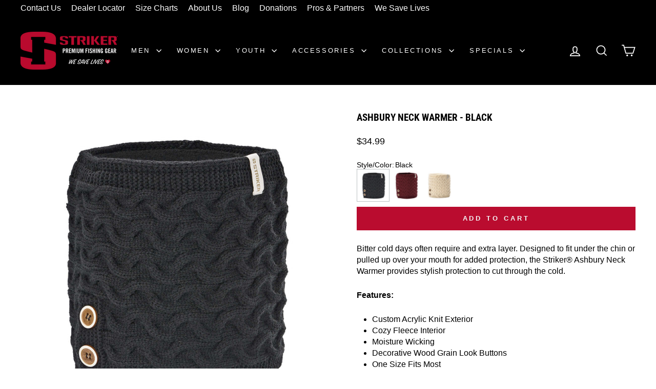

--- FILE ---
content_type: text/html; charset=utf-8
request_url: https://www.strikerbrands.com/products/ashbury-neck-warmer-black
body_size: 76665
content:
<!doctype html>
<html class="no-js" lang="en" dir="ltr">



  
  <head>

<!-- Google tag (gtag.js) -->
<script async src="https://www.googletagmanager.com/gtag/js?id=GT-WVCFFR9D"></script>
<script>
  window.dataLayer = window.dataLayer || [];
  function gtag(){dataLayer.push(arguments);}
  gtag('js', new Date());

  gtag('config', 'GT-WVCFFR9D');
</script>



  
    
    

<link href="//www.strikerbrands.com/cdn/shop/t/105/assets/tiny.content.min.css?v=37586" rel="stylesheet" type="text/css" media="all" />

<script>
window.KiwiSizing = window.KiwiSizing === undefined ? {} : window.KiwiSizing;
KiwiSizing.shop = "striker-store.myshopify.com";


KiwiSizing.data = {
  collections: "288965984361,288962576489,293709217897,302932557929,289246249065,274175983721,288962936937,288544718953,288960938089,295147503721,288822362217,288728252521,288728055913,288728580201,288728416361",
  tags: "accessory,B2B,BassProDSCO,collection-all,Discount-YES,everything,gaiter,headwear,ice,ice-accessory,ice-headwear,Insulated,mask,masks and gaiters,non-taxable (MN),outerwear,related_womens,womens,Womens Discount - YES,womens\u0026youth",
  product: "7053887963241",
  vendor: "Striker",
  type: "Ice - Headwear",
  title: "Ashbury Neck Warmer - Black",
  images: ["\/\/www.strikerbrands.com\/cdn\/shop\/files\/7232500_Ashbury_Neck_Warmer_Front_2023.jpg?v=1698179205","\/\/www.strikerbrands.com\/cdn\/shop\/files\/7232500_Ashbury_Neck_Warmer_Black_Lifestyle-1.jpg?v=1698179206"],
  options: [{"name":"Title","position":1,"values":["Default Title"]}],
  variants: [{"id":40790131277929,"title":"Default Title","option1":"Default Title","option2":null,"option3":null,"sku":"7232500","requires_shipping":true,"taxable":true,"featured_image":null,"available":true,"name":"Ashbury Neck Warmer - Black","public_title":null,"options":["Default Title"],"price":3499,"weight":113,"compare_at_price":3499,"inventory_management":"shopify","barcode":"810074676090","requires_selling_plan":false,"selling_plan_allocations":[]}],
};

</script>
 
 
  
  <meta charset="utf-8">
  <meta http-equiv="X-UA-Compatible" content="IE=edge,chrome=1">
  <meta name="viewport" content="width=device-width,initial-scale=1">
  <meta name="theme-color" content="#ba0c2f">
  <link rel="canonical" href="https://www.strikerbrands.com/products/ashbury-neck-warmer-black">
  <link rel="preconnect" href="https://cdn.shopify.com" crossorigin>
  <link rel="preconnect" href="https://fonts.shopifycdn.com" crossorigin>
  <link rel="dns-prefetch" href="https://productreviews.shopifycdn.com">
  <link rel="dns-prefetch" href="https://ajax.googleapis.com">
  <link rel="dns-prefetch" href="https://maps.googleapis.com">
  <link rel="dns-prefetch" href="https://maps.gstatic.com"><link rel="shortcut icon" href="//www.strikerbrands.com/cdn/shop/files/SI_Red_Favicon_32x32.png?v=1747156280" type="image/png" /><title>Striker | Ashbury Neck Warmer - Black | Ice Fishing Apparel
</title>
<meta property="og:site_name" content="Striker">
  <meta property="og:url" content="https://www.strikerbrands.com/products/ashbury-neck-warmer-black">
  <meta property="og:title" content="Ashbury Neck Warmer - Black">
  <meta property="og:type" content="product">
  <meta property="og:description" content="Bitter cold days often require and extra layer. Designed to fit under the chin or pulled up over your mouth for added protection, the Striker® Ashbury Neck Warmer provides stylish protection to cut through the cold."><meta property="og:image" content="http://www.strikerbrands.com/cdn/shop/files/7232500_Ashbury_Neck_Warmer_Front_2023.jpg?v=1698179205">
    <meta property="og:image:secure_url" content="https://www.strikerbrands.com/cdn/shop/files/7232500_Ashbury_Neck_Warmer_Front_2023.jpg?v=1698179205">
    <meta property="og:image:width" content="1200">
    <meta property="og:image:height" content="1200"><meta name="twitter:site" content="@">
  <meta name="twitter:card" content="summary_large_image">
  <meta name="twitter:title" content="Ashbury Neck Warmer - Black">
  <meta name="twitter:description" content="Bitter cold days often require and extra layer. Designed to fit under the chin or pulled up over your mouth for added protection, the Striker® Ashbury Neck Warmer provides stylish protection to cut through the cold.">
<style data-shopify>@font-face {
  font-family: "Roboto Condensed";
  font-weight: 700;
  font-style: normal;
  font-display: swap;
  src: url("//www.strikerbrands.com/cdn/fonts/roboto_condensed/robotocondensed_n7.0c73a613503672be244d2f29ab6ddd3fc3cc69ae.woff2") format("woff2"),
       url("//www.strikerbrands.com/cdn/fonts/roboto_condensed/robotocondensed_n7.ef6ece86ba55f49c27c4904a493c283a40f3a66e.woff") format("woff");
}

  

  
  
  
</style><link href="//www.strikerbrands.com/cdn/shop/t/105/assets/theme.css?v=165950936573402011911760452295" rel="stylesheet" type="text/css" media="all" />
<style data-shopify>:root {
    --typeHeaderPrimary: "Roboto Condensed";
    --typeHeaderFallback: sans-serif;
    --typeHeaderSize: 22px;
    --typeHeaderWeight: 700;
    --typeHeaderLineHeight: 1;
    --typeHeaderSpacing: 0.0em;

    --typeBasePrimary:"system_ui";
    --typeBaseFallback:-apple-system, 'Segoe UI', Roboto, 'Helvetica Neue', 'Noto Sans', 'Liberation Sans', Arial, sans-serif, 'Apple Color Emoji', 'Segoe UI Emoji', 'Segoe UI Symbol', 'Noto Color Emoji';
    --typeBaseSize: 16px;
    --typeBaseWeight: 400;
    --typeBaseSpacing: 0.0em;
    --typeBaseLineHeight: 1.4;
    --typeBaselineHeightMinus01: 1.3;

    --typeCollectionTitle: 23px;

    --iconWeight: 4px;
    --iconLinecaps: miter;

    
        --buttonRadius: 0;
    

    --colorGridOverlayOpacity: 0.0;
    --colorAnnouncement: #ba0c2f;
    --colorAnnouncementText: #f3f3f4;

    --colorBody: #ffffff;
    --colorBodyAlpha05: rgba(255, 255, 255, 0.05);
    --colorBodyDim: #f2f2f2;
    --colorBodyLightDim: #fafafa;
    --colorBodyMediumDim: #f5f5f5;


    --colorBorder: #7c8488;

    --colorBtnPrimary: #ba0c2f;
    --colorBtnPrimaryLight: #ea0f3b;
    --colorBtnPrimaryDim: #a20a29;
    --colorBtnPrimaryText: #f3f3f4;

    --colorCartDot: #ba0c2f;

    --colorDrawers: #000000;
    --colorDrawersDim: #000000;
    --colorDrawerBorder: #ffffff;
    --colorDrawerText: #ffffff;
    --colorDrawerTextDark: #d9d9d9;
    --colorDrawerButton: #ba0c2f;
    --colorDrawerButtonText: #ffffff;

    --colorFooter: #000000;
    --colorFooterText: #ffffff;
    --colorFooterTextAlpha01: #ffffff;

    --colorGridOverlay: #000000;
    --colorGridOverlayOpacity: 0.1;

    --colorHeaderTextAlpha01: rgba(255, 255, 255, 0.1);

    --colorHeroText: #ffffff;

    --colorSmallImageBg: rgba(0,0,0,0);
    --colorLargeImageBg: rgba(0,0,0,0);

    --colorImageOverlay: #000000;
    --colorImageOverlayOpacity: 0.0;
    --colorImageOverlayTextShadow: 0.0;

    --colorLink: #000000;

    --colorModalBg: rgba(103, 99, 93, 0.6);

    --colorNav: #000000;
    --colorNavText: #ffffff;

    --colorPrice: #000000;

    --colorSaleTag: #ba0c2f;
    --colorSaleTagText: #ffffff;

    --colorTextBody: #000000;
    --colorTextBodyAlpha015: rgba(0, 0, 0, 0.15);
    --colorTextBodyAlpha005: rgba(0, 0, 0, 0.05);
    --colorTextBodyAlpha008: rgba(0, 0, 0, 0.08);
    --colorTextSavings: #ba0c2f;

    --urlIcoSelect: url(//www.strikerbrands.com/cdn/shop/t/105/assets/ico-select.svg);
    --urlIcoSelectFooter: url(//www.strikerbrands.com/cdn/shop/t/105/assets/ico-select-footer.svg);
    --urlIcoSelectWhite: url(//www.strikerbrands.com/cdn/shop/t/105/assets/ico-select-white.svg);

    --grid-gutter: 17px;
    --drawer-gutter: 20px;

    --sizeChartMargin: 25px 0;
    --sizeChartIconMargin: 5px;

    --newsletterReminderPadding: 40px;

    /*Shop Pay Installments*/
    --color-body-text: #000000;
    --color-body: #ffffff;
    --color-bg: #ffffff;
    }

    .placeholder-content {
    background-image: linear-gradient(100deg, rgba(0,0,0,0) 40%, rgba(0, 0, 0, 0.0) 63%, rgba(0,0,0,0) 79%);
    }</style><script>
    document.documentElement.className = document.documentElement.className.replace('no-js', 'js');

    window.theme = window.theme || {};
    theme.routes = {
      home: "/",
      cart: "/cart.js",
      cartPage: "/cart",
      cartAdd: "/cart/add.js",
      cartChange: "/cart/change.js",
      search: "/search",
      predictiveSearch: "/search/suggest"
    };
    theme.strings = {
      soldOut: "Out of Stock",
      unavailable: "Unavailable",
      inStockLabel: "In stock, ready to ship",
      oneStockLabel: "Low stock - [count] item left",
      otherStockLabel: "Low stock - [count] items left",
      willNotShipUntil: "Ready to ship [date]",
      willBeInStockAfter: "Back in stock [date]",
      waitingForStock: "Inventory on the way",
      savePrice: "Save [saved_amount]",
      cartEmpty: "Your cart is currently empty.",
      cartTermsConfirmation: "You must agree with the terms and conditions of sales to check out",
      searchCollections: "Collections:",
      searchPages: "Pages:",
      searchArticles: "Articles:",
      productFrom: "from ",
      maxQuantity: "You can only have [quantity] of [title] in your cart."
    };
    theme.settings = {
      cartType: "drawer",
      isCustomerTemplate: false,
      moneyFormat: "${{amount}}",
      saveType: "dollar",
      productImageSize: "square",
      productImageCover: false,
      predictiveSearch: true,
      predictiveSearchType: "product,article,page,collection",
      predictiveSearchVendor: false,
      predictiveSearchPrice: false,
      quickView: true,
      themeName: 'Impulse',
      themeVersion: "8.0.0"
    };
  </script>

  <!-- pxu-sections-js start DO NOT EDIT --><script src="//www.strikerbrands.com/cdn/shop/t/105/assets/pxu-sections.js?v=159177611422450632261764793952" defer></script><!-- DO NOT EDIT pxu-sections-js end-->
<script>window.performance && window.performance.mark && window.performance.mark('shopify.content_for_header.start');</script><meta name="google-site-verification" content="xHyKydfedP9aYxDfsz-zQHGNvHc-JopdYZTOgWttUp0">
<meta name="google-site-verification" content="xNr2hH-PPLJIlY0MPz7dnyIIfzzqZSG4mi_UrxLEsV0">
<meta name="facebook-domain-verification" content="nua6kd4rznxe1upl2qhclrdpi6leyv">
<meta name="google-site-verification" content="qPAVEwLSu4T08dkhShNpBh5rgtCbXVzvvyTKkkhWsNg">
<meta id="shopify-digital-wallet" name="shopify-digital-wallet" content="/4376199286/digital_wallets/dialog">
<meta name="shopify-checkout-api-token" content="cb88b86be94142f5129f7f64e2df9d2e">
<link rel="alternate" type="application/json+oembed" href="https://www.strikerbrands.com/products/ashbury-neck-warmer-black.oembed">
<script async="async" src="/checkouts/internal/preloads.js?locale=en-US"></script>
<link rel="preconnect" href="https://shop.app" crossorigin="anonymous">
<script async="async" src="https://shop.app/checkouts/internal/preloads.js?locale=en-US&shop_id=4376199286" crossorigin="anonymous"></script>
<script id="apple-pay-shop-capabilities" type="application/json">{"shopId":4376199286,"countryCode":"US","currencyCode":"USD","merchantCapabilities":["supports3DS"],"merchantId":"gid:\/\/shopify\/Shop\/4376199286","merchantName":"Striker","requiredBillingContactFields":["postalAddress","email","phone"],"requiredShippingContactFields":["postalAddress","email","phone"],"shippingType":"shipping","supportedNetworks":["visa","masterCard","amex","discover","elo","jcb"],"total":{"type":"pending","label":"Striker","amount":"1.00"},"shopifyPaymentsEnabled":true,"supportsSubscriptions":true}</script>
<script id="shopify-features" type="application/json">{"accessToken":"cb88b86be94142f5129f7f64e2df9d2e","betas":["rich-media-storefront-analytics"],"domain":"www.strikerbrands.com","predictiveSearch":true,"shopId":4376199286,"locale":"en"}</script>
<script>var Shopify = Shopify || {};
Shopify.shop = "striker-store.myshopify.com";
Shopify.locale = "en";
Shopify.currency = {"active":"USD","rate":"1.0"};
Shopify.country = "US";
Shopify.theme = {"name":"Impulse 8.0.0 (12\/03\/25) - LIVE","id":137535455337,"schema_name":"Impulse","schema_version":"8.0.0","theme_store_id":null,"role":"main"};
Shopify.theme.handle = "null";
Shopify.theme.style = {"id":null,"handle":null};
Shopify.cdnHost = "www.strikerbrands.com/cdn";
Shopify.routes = Shopify.routes || {};
Shopify.routes.root = "/";</script>
<script type="module">!function(o){(o.Shopify=o.Shopify||{}).modules=!0}(window);</script>
<script>!function(o){function n(){var o=[];function n(){o.push(Array.prototype.slice.apply(arguments))}return n.q=o,n}var t=o.Shopify=o.Shopify||{};t.loadFeatures=n(),t.autoloadFeatures=n()}(window);</script>
<script>
  window.ShopifyPay = window.ShopifyPay || {};
  window.ShopifyPay.apiHost = "shop.app\/pay";
  window.ShopifyPay.redirectState = null;
</script>
<script id="shop-js-analytics" type="application/json">{"pageType":"product"}</script>
<script defer="defer" async type="module" src="//www.strikerbrands.com/cdn/shopifycloud/shop-js/modules/v2/client.init-shop-cart-sync_DlSlHazZ.en.esm.js"></script>
<script defer="defer" async type="module" src="//www.strikerbrands.com/cdn/shopifycloud/shop-js/modules/v2/chunk.common_D16XZWos.esm.js"></script>
<script type="module">
  await import("//www.strikerbrands.com/cdn/shopifycloud/shop-js/modules/v2/client.init-shop-cart-sync_DlSlHazZ.en.esm.js");
await import("//www.strikerbrands.com/cdn/shopifycloud/shop-js/modules/v2/chunk.common_D16XZWos.esm.js");

  window.Shopify.SignInWithShop?.initShopCartSync?.({"fedCMEnabled":true,"windoidEnabled":true});

</script>
<script>
  window.Shopify = window.Shopify || {};
  if (!window.Shopify.featureAssets) window.Shopify.featureAssets = {};
  window.Shopify.featureAssets['shop-js'] = {"shop-cart-sync":["modules/v2/client.shop-cart-sync_DKWYiEUO.en.esm.js","modules/v2/chunk.common_D16XZWos.esm.js"],"init-fed-cm":["modules/v2/client.init-fed-cm_vfPMjZAC.en.esm.js","modules/v2/chunk.common_D16XZWos.esm.js"],"init-shop-email-lookup-coordinator":["modules/v2/client.init-shop-email-lookup-coordinator_CR38P6MB.en.esm.js","modules/v2/chunk.common_D16XZWos.esm.js"],"init-shop-cart-sync":["modules/v2/client.init-shop-cart-sync_DlSlHazZ.en.esm.js","modules/v2/chunk.common_D16XZWos.esm.js"],"shop-cash-offers":["modules/v2/client.shop-cash-offers_CJw4IQ6B.en.esm.js","modules/v2/chunk.common_D16XZWos.esm.js","modules/v2/chunk.modal_UwFWkumu.esm.js"],"shop-toast-manager":["modules/v2/client.shop-toast-manager_BY778Uv6.en.esm.js","modules/v2/chunk.common_D16XZWos.esm.js"],"init-windoid":["modules/v2/client.init-windoid_DVhZdEm3.en.esm.js","modules/v2/chunk.common_D16XZWos.esm.js"],"shop-button":["modules/v2/client.shop-button_D2ZzKUPa.en.esm.js","modules/v2/chunk.common_D16XZWos.esm.js"],"avatar":["modules/v2/client.avatar_BTnouDA3.en.esm.js"],"init-customer-accounts-sign-up":["modules/v2/client.init-customer-accounts-sign-up_CQZUmjGN.en.esm.js","modules/v2/client.shop-login-button_Cu5K-F7X.en.esm.js","modules/v2/chunk.common_D16XZWos.esm.js","modules/v2/chunk.modal_UwFWkumu.esm.js"],"pay-button":["modules/v2/client.pay-button_CcBqbGU7.en.esm.js","modules/v2/chunk.common_D16XZWos.esm.js"],"init-shop-for-new-customer-accounts":["modules/v2/client.init-shop-for-new-customer-accounts_B5DR5JTE.en.esm.js","modules/v2/client.shop-login-button_Cu5K-F7X.en.esm.js","modules/v2/chunk.common_D16XZWos.esm.js","modules/v2/chunk.modal_UwFWkumu.esm.js"],"shop-login-button":["modules/v2/client.shop-login-button_Cu5K-F7X.en.esm.js","modules/v2/chunk.common_D16XZWos.esm.js","modules/v2/chunk.modal_UwFWkumu.esm.js"],"shop-follow-button":["modules/v2/client.shop-follow-button_BX8Slf17.en.esm.js","modules/v2/chunk.common_D16XZWos.esm.js","modules/v2/chunk.modal_UwFWkumu.esm.js"],"init-customer-accounts":["modules/v2/client.init-customer-accounts_DjKkmQ2w.en.esm.js","modules/v2/client.shop-login-button_Cu5K-F7X.en.esm.js","modules/v2/chunk.common_D16XZWos.esm.js","modules/v2/chunk.modal_UwFWkumu.esm.js"],"lead-capture":["modules/v2/client.lead-capture_ChWCg7nV.en.esm.js","modules/v2/chunk.common_D16XZWos.esm.js","modules/v2/chunk.modal_UwFWkumu.esm.js"],"checkout-modal":["modules/v2/client.checkout-modal_DPnpVyv-.en.esm.js","modules/v2/chunk.common_D16XZWos.esm.js","modules/v2/chunk.modal_UwFWkumu.esm.js"],"shop-login":["modules/v2/client.shop-login_leRXJtcZ.en.esm.js","modules/v2/chunk.common_D16XZWos.esm.js","modules/v2/chunk.modal_UwFWkumu.esm.js"],"payment-terms":["modules/v2/client.payment-terms_Bp9K0NXD.en.esm.js","modules/v2/chunk.common_D16XZWos.esm.js","modules/v2/chunk.modal_UwFWkumu.esm.js"]};
</script>
<script>(function() {
  var isLoaded = false;
  function asyncLoad() {
    if (isLoaded) return;
    isLoaded = true;
    var urls = ["https:\/\/app.kiwisizing.com\/web\/js\/dist\/kiwiSizing\/plugin\/SizingPlugin.prod.js?v=330\u0026shop=striker-store.myshopify.com","https:\/\/id-shop.govx.com\/app\/striker-store.myshopify.com\/govx.js?shop=striker-store.myshopify.com","\/\/cdn.shopify.com\/proxy\/04170449539b6387d244e81af7873f1785f01d7b3187297406824fcd77bd4fbd\/shopify-script-tags.s3.eu-west-1.amazonaws.com\/smartseo\/instantpage.js?shop=striker-store.myshopify.com\u0026sp-cache-control=cHVibGljLCBtYXgtYWdlPTkwMA","https:\/\/cdn.logbase.io\/lb-upsell-wrapper.js?shop=striker-store.myshopify.com","https:\/\/shy.elfsight.com\/p\/platform.js?shop=striker-store.myshopify.com","\/\/cdn.shopify.com\/proxy\/e043217b1c7cf2df6fe6b142462138b79c66161f31e4745c940839a802bc766b\/my.loopz.io\/js\/shopify-gift-card-product.js?spid=7105539113065\u0026pid=89ba86f4-099f-4d45-b1d9-b5a3f9c027d7\u0026ph=gift-card-25\u0026eooos=false\u0026ocp=false\u0026opov=false\u0026hash=7b548fea-1e47-4589-a5ce-24dd73c0cdd5\u0026shop=striker-store.myshopify.com\u0026sp-cache-control=cHVibGljLCBtYXgtYWdlPTkwMA","\/\/cdn.shopify.com\/proxy\/ffe6f735b269a08063adc0755609d9f9c336b14a4b4c8e64bfd637fee334df12\/zooomyapps.com\/backinstock\/ZooomyOrders.js?shop=striker-store.myshopify.com\u0026sp-cache-control=cHVibGljLCBtYXgtYWdlPTkwMA","https:\/\/cdn.nfcube.com\/instafeed-11c05f8dde602cc3f5e7a01e18de82ee.js?shop=striker-store.myshopify.com"];
    for (var i = 0; i < urls.length; i++) {
      var s = document.createElement('script');
      s.type = 'text/javascript';
      s.async = true;
      s.src = urls[i];
      var x = document.getElementsByTagName('script')[0];
      x.parentNode.insertBefore(s, x);
    }
  };
  if(window.attachEvent) {
    window.attachEvent('onload', asyncLoad);
  } else {
    window.addEventListener('load', asyncLoad, false);
  }
})();</script>
<script id="__st">var __st={"a":4376199286,"offset":-21600,"reqid":"993c0f66-b236-4c48-9fce-45fee76fcc72-1768594361","pageurl":"www.strikerbrands.com\/products\/ashbury-neck-warmer-black","u":"8c4947ca4573","p":"product","rtyp":"product","rid":7053887963241};</script>
<script>window.ShopifyPaypalV4VisibilityTracking = true;</script>
<script id="captcha-bootstrap">!function(){'use strict';const t='contact',e='account',n='new_comment',o=[[t,t],['blogs',n],['comments',n],[t,'customer']],c=[[e,'customer_login'],[e,'guest_login'],[e,'recover_customer_password'],[e,'create_customer']],r=t=>t.map((([t,e])=>`form[action*='/${t}']:not([data-nocaptcha='true']) input[name='form_type'][value='${e}']`)).join(','),a=t=>()=>t?[...document.querySelectorAll(t)].map((t=>t.form)):[];function s(){const t=[...o],e=r(t);return a(e)}const i='password',u='form_key',d=['recaptcha-v3-token','g-recaptcha-response','h-captcha-response',i],f=()=>{try{return window.sessionStorage}catch{return}},m='__shopify_v',_=t=>t.elements[u];function p(t,e,n=!1){try{const o=window.sessionStorage,c=JSON.parse(o.getItem(e)),{data:r}=function(t){const{data:e,action:n}=t;return t[m]||n?{data:e,action:n}:{data:t,action:n}}(c);for(const[e,n]of Object.entries(r))t.elements[e]&&(t.elements[e].value=n);n&&o.removeItem(e)}catch(o){console.error('form repopulation failed',{error:o})}}const l='form_type',E='cptcha';function T(t){t.dataset[E]=!0}const w=window,h=w.document,L='Shopify',v='ce_forms',y='captcha';let A=!1;((t,e)=>{const n=(g='f06e6c50-85a8-45c8-87d0-21a2b65856fe',I='https://cdn.shopify.com/shopifycloud/storefront-forms-hcaptcha/ce_storefront_forms_captcha_hcaptcha.v1.5.2.iife.js',D={infoText:'Protected by hCaptcha',privacyText:'Privacy',termsText:'Terms'},(t,e,n)=>{const o=w[L][v],c=o.bindForm;if(c)return c(t,g,e,D).then(n);var r;o.q.push([[t,g,e,D],n]),r=I,A||(h.body.append(Object.assign(h.createElement('script'),{id:'captcha-provider',async:!0,src:r})),A=!0)});var g,I,D;w[L]=w[L]||{},w[L][v]=w[L][v]||{},w[L][v].q=[],w[L][y]=w[L][y]||{},w[L][y].protect=function(t,e){n(t,void 0,e),T(t)},Object.freeze(w[L][y]),function(t,e,n,w,h,L){const[v,y,A,g]=function(t,e,n){const i=e?o:[],u=t?c:[],d=[...i,...u],f=r(d),m=r(i),_=r(d.filter((([t,e])=>n.includes(e))));return[a(f),a(m),a(_),s()]}(w,h,L),I=t=>{const e=t.target;return e instanceof HTMLFormElement?e:e&&e.form},D=t=>v().includes(t);t.addEventListener('submit',(t=>{const e=I(t);if(!e)return;const n=D(e)&&!e.dataset.hcaptchaBound&&!e.dataset.recaptchaBound,o=_(e),c=g().includes(e)&&(!o||!o.value);(n||c)&&t.preventDefault(),c&&!n&&(function(t){try{if(!f())return;!function(t){const e=f();if(!e)return;const n=_(t);if(!n)return;const o=n.value;o&&e.removeItem(o)}(t);const e=Array.from(Array(32),(()=>Math.random().toString(36)[2])).join('');!function(t,e){_(t)||t.append(Object.assign(document.createElement('input'),{type:'hidden',name:u})),t.elements[u].value=e}(t,e),function(t,e){const n=f();if(!n)return;const o=[...t.querySelectorAll(`input[type='${i}']`)].map((({name:t})=>t)),c=[...d,...o],r={};for(const[a,s]of new FormData(t).entries())c.includes(a)||(r[a]=s);n.setItem(e,JSON.stringify({[m]:1,action:t.action,data:r}))}(t,e)}catch(e){console.error('failed to persist form',e)}}(e),e.submit())}));const S=(t,e)=>{t&&!t.dataset[E]&&(n(t,e.some((e=>e===t))),T(t))};for(const o of['focusin','change'])t.addEventListener(o,(t=>{const e=I(t);D(e)&&S(e,y())}));const B=e.get('form_key'),M=e.get(l),P=B&&M;t.addEventListener('DOMContentLoaded',(()=>{const t=y();if(P)for(const e of t)e.elements[l].value===M&&p(e,B);[...new Set([...A(),...v().filter((t=>'true'===t.dataset.shopifyCaptcha))])].forEach((e=>S(e,t)))}))}(h,new URLSearchParams(w.location.search),n,t,e,['guest_login'])})(!0,!0)}();</script>
<script integrity="sha256-4kQ18oKyAcykRKYeNunJcIwy7WH5gtpwJnB7kiuLZ1E=" data-source-attribution="shopify.loadfeatures" defer="defer" src="//www.strikerbrands.com/cdn/shopifycloud/storefront/assets/storefront/load_feature-a0a9edcb.js" crossorigin="anonymous"></script>
<script crossorigin="anonymous" defer="defer" src="//www.strikerbrands.com/cdn/shopifycloud/storefront/assets/shopify_pay/storefront-65b4c6d7.js?v=20250812"></script>
<script data-source-attribution="shopify.dynamic_checkout.dynamic.init">var Shopify=Shopify||{};Shopify.PaymentButton=Shopify.PaymentButton||{isStorefrontPortableWallets:!0,init:function(){window.Shopify.PaymentButton.init=function(){};var t=document.createElement("script");t.src="https://www.strikerbrands.com/cdn/shopifycloud/portable-wallets/latest/portable-wallets.en.js",t.type="module",document.head.appendChild(t)}};
</script>
<script data-source-attribution="shopify.dynamic_checkout.buyer_consent">
  function portableWalletsHideBuyerConsent(e){var t=document.getElementById("shopify-buyer-consent"),n=document.getElementById("shopify-subscription-policy-button");t&&n&&(t.classList.add("hidden"),t.setAttribute("aria-hidden","true"),n.removeEventListener("click",e))}function portableWalletsShowBuyerConsent(e){var t=document.getElementById("shopify-buyer-consent"),n=document.getElementById("shopify-subscription-policy-button");t&&n&&(t.classList.remove("hidden"),t.removeAttribute("aria-hidden"),n.addEventListener("click",e))}window.Shopify?.PaymentButton&&(window.Shopify.PaymentButton.hideBuyerConsent=portableWalletsHideBuyerConsent,window.Shopify.PaymentButton.showBuyerConsent=portableWalletsShowBuyerConsent);
</script>
<script data-source-attribution="shopify.dynamic_checkout.cart.bootstrap">document.addEventListener("DOMContentLoaded",(function(){function t(){return document.querySelector("shopify-accelerated-checkout-cart, shopify-accelerated-checkout")}if(t())Shopify.PaymentButton.init();else{new MutationObserver((function(e,n){t()&&(Shopify.PaymentButton.init(),n.disconnect())})).observe(document.body,{childList:!0,subtree:!0})}}));
</script>
<link id="shopify-accelerated-checkout-styles" rel="stylesheet" media="screen" href="https://www.strikerbrands.com/cdn/shopifycloud/portable-wallets/latest/accelerated-checkout-backwards-compat.css" crossorigin="anonymous">
<style id="shopify-accelerated-checkout-cart">
        #shopify-buyer-consent {
  margin-top: 1em;
  display: inline-block;
  width: 100%;
}

#shopify-buyer-consent.hidden {
  display: none;
}

#shopify-subscription-policy-button {
  background: none;
  border: none;
  padding: 0;
  text-decoration: underline;
  font-size: inherit;
  cursor: pointer;
}

#shopify-subscription-policy-button::before {
  box-shadow: none;
}

      </style>
<script id="sections-script" data-sections="pxu-highlights-banner" defer="defer" src="//www.strikerbrands.com/cdn/shop/t/105/compiled_assets/scripts.js?v=37586"></script>
<script>window.performance && window.performance.mark && window.performance.mark('shopify.content_for_header.end');</script>

  
  <script src="//www.strikerbrands.com/cdn/shop/t/105/assets/vendor-scripts-v11.js" defer="defer"></script><script src="//www.strikerbrands.com/cdn/shop/t/105/assets/theme.js?v=22325264162658116151760452260" defer="defer"></script><!-- Google Webmaster Tools Site Verification -->
<meta name="google-site-verification" content="xHyKydfedP9aYxDfsz-zQHGNvHc-JopdYZTOgWttUp0" />
  







<!-- pxu-sections-css start DO NOT EDIT --><link href="//www.strikerbrands.com/cdn/shop/t/105/assets/pxu-sections.css?v=62363991672520154551760452245" rel="stylesheet" type="text/css" media="all" /><!-- DO NOT EDIT pxu-sections-css end-->





    
 

<!-- BEGIN app block: shopify://apps/linkedoption/blocks/app-embed/564f3d71-fe5e-48d7-a0de-284b76666f1e --><!-- BEGIN app snippet: config --><script>
  window.kingLinkedOptionConfig = window.kingLinkedOptionConfig || {};
  kingLinkedOptionConfig.version = "v1";
  kingLinkedOptionConfig.enabled = true;
  kingLinkedOptionConfig.featuredProductEnabled = false;
  kingLinkedOptionConfig.shop = "striker-store.myshopify.com";
  kingLinkedOptionConfig.country = "US";
  kingLinkedOptionConfig.language = "en";
  kingLinkedOptionConfig.currency = "USD";
  kingLinkedOptionConfig.shopDomain = "www.strikerbrands.com";
  kingLinkedOptionConfig.pageType = "product";
  kingLinkedOptionConfig.moneyFormat = "${{amount}}";
  kingLinkedOptionConfig.moneyFormatWithCurrency = "${{amount}} USD";
  kingLinkedOptionConfig.prefix = "";
  kingLinkedOptionConfig.namespace = "app--20802568193--king-linked-options";
  kingLinkedOptionConfig.hide = true;
  kingLinkedOptionConfig.remove = true;
  kingLinkedOptionConfig.storefrontAccessToken = "9c0a4ed02646e988220a3aff73bb1fc4";
  kingLinkedOptionConfig.cartAttributeEnabled = false;
  kingLinkedOptionConfig.cartAttributeSelector = "";
  kingLinkedOptionConfig.hideDuplicateOption = false;
  kingLinkedOptionConfig.hideDuplicate = false;
  kingLinkedOptionConfig.subcategoryInCardMode = "FULL_OPTION";
  kingLinkedOptionConfig.enableSeamlessOptionSwitching = false;
  kingLinkedOptionConfig.seamlessSectionIds = [];
  kingLinkedOptionConfig.themeConfigV2 = {"liveThemeId":"137535455337","themes":[{"themeIds":["47683600489"],"themeStoreId":"0","themeName":"","product":{"points":[],"variant":{"id":"","option":{"id":"","name":{"id":"legend","type":"text"}}},"exclude":"","hide":""},"productCard":{"item":{"card":"","link":"","price":"","title":"","image_1":"","image_2":"","image_1_type":"","image_2_type":"","compareAtPrice":""},"points":[],"quickAddForm":{"product":{"id":"","type":"value"},"variant":{"id":"","type":"value"}},"exclude":"","hide":""},"quickView":{"points":[],"trigger":"","variant":"","container":"","productId":{"id":"","type":""}}},{"themeIds":["138279059561"],"themeStoreId":"0","themeName":"","product":{"points":[],"variant":{"id":"","option":{"id":"","name":{"id":"legend","type":"text"}}},"exclude":"","hide":""},"productCard":{"item":{"card":"","link":"","price":"","title":"","image_1":"","image_2":"","image_1_type":"","image_2_type":"","compareAtPrice":""},"points":[],"quickAddForm":{"product":{"id":"","type":"value"},"variant":{"id":"","type":"value"}},"exclude":"","hide":""},"quickView":{"points":[],"trigger":"","variant":"","container":"","productId":{"id":"","type":""},"getVariantEl":""}},{"themeIds":["138279059561"],"themeStoreId":"0","themeName":"","product":{"points":[],"variant":{"id":"","option":{"id":"","name":{"id":"legend","type":"text"}}},"exclude":"","hide":""},"productCard":{"item":{"card":"","link":"","price":"","title":"","image_1":"","image_2":"","image_1_type":"","image_2_type":"","compareAtPrice":""},"points":[],"quickAddForm":{"product":{"id":"","type":"value"},"variant":{"id":"","type":"value"}},"exclude":"","hide":""},"quickView":{"points":[],"trigger":"","variant":"","container":"","productId":{"id":"","type":""},"getVariantEl":""}},{"themeIds":["132276748393","83924844649","120329437289","120716329065","123306279017","124763603049","129216217193","129581449321","131961749609","131961880681","132577132649","132708073577","133014650985","133176426601","134055002217","134055690345","134181126249","134275006569","134371180649","134400606313","134501236841","134757384297","134929776745","135347765353","135437615209","135603191913","135603224681","135604666473","135636222057","135775846505","135910981737","135939653737","135939653737","135946338409","135946338409","135967473769","135967473769","136603664489","136603664489","136810397801","136810397801","136964046953","136964046953","136986165353","136986165353","137072771177","137072771177","137375416425","137375416425","137535455337","137535455337","137589129321","137589129321","138279420009","138279420009","138714120297","138714120297","138716610665","138716610665"],"themeStoreId":"857","themeName":"Impulse","product":{"points":[],"variant":{"id":".product-single__meta .variant-wrapper","option":{"id":"fieldset","name":{"id":"legend","type":"text"}}},"container":".product-single__meta","exclude":"","hide":""},"productCard":{"item":{"card":".grid__item.grid-product","link":"a","price":".grid-product__price .grid-product__price--original","title":".grid-product__meta .grid-product__title","image_1":"image-element img:nth-child(1)","image_2":"","image_1_type":"image","image_2_type":"image","compareAtPrice":""},"points":[],"exclude":"","hide":""},"quickView":{"type":"separate","option":".variant-wrapper","points":[{"id":".product-block[data-dynamic-variants-enabled]","pos":"BEFORE"},{"id":".product-block--price","pos":"AFTER"}],"trigger":".quick-product__btn","variant":".product-block[data-dynamic-variants-enabled]","container":".modal--quick-shop","productId":{"id":"form[action*='/cart/add'] input[name='product-id']","type":"value"}}},{"themeIds":["132533878889"],"themeStoreId":"871","themeName":"Warehouse","product":{"points":[],"variant":{"id":"variant-picker","option":{"id":".product-form__option"}},"container":".product-block-list__item--info","exclude":"","hide":""},"productCard":{"item":{"card":".product-item","link":"a","price":".product-item__price-list .price","title":".product-item__title","image_1":".product-item__image-wrapper img:nth-child(1)","image_2":".product-item__image-wrapper img:nth-child(2)","image_1_type":"image","image_2_type":"image","compareAtPrice":""},"points":[{"id":".product-item__swatch-list","pos":"BEFORE"},{"id":".product-item__price-list","pos":"BEFORE"},{"id":".product-item__title","pos":"AFTER"}],"exclude":"","hide":""},"quickView":{"points":[],"trigger":"","variant":"","container":"","productId":{"id":"","type":""}}}]};
  kingLinkedOptionConfig.product = {
    id: 7053887963241,
    active: true,
    groupType: "SINGLE",
    autoScroll: false,
    anchor: "",
    options: [],
    trans: {}
  };
  kingLinkedOptionConfig.productCard = {
    enabled: false,
    multiOptionEnabled: false,
    hideOptions: "",
    applyPages: [],
    customize: {"align":"LEFT","marginTop":10,"imageAlign":"CENTER","buttonLimit":5,"buttonStyle":"SQUARE","dropdownIcon":1,"marginBottom":0,"buttonPadding":4,"twoColorStyle":"bottom right","colorSwatchSize":33,"dropdownPadding":6,"imageSwatchSize":50,"colorSwatchLimit":5,"colorSwatchStyle":"SQUARE","imageSwatchLimit":"10","imageSwatchStyle":"SQUARE","buttonBorderWidth":1,"buttonColorActive":"#fff","buttonColorNormal":"#fff","dropdownTextColor":"#5f6772","colorSwatchPadding":2,"imageSwatchPadding":2,"dropdownBorderColor":"#5f6772","dropdownBorderWidth":1,"buttonTextColorActive":"#000","buttonTextColorNormal":"#000","buttonUnavailableStyle":"CROSS","colorSwatchBorderWidth":1,"imageSwatchBorderWidth":1,"buttonBorderColorActive":"#4f5354","buttonBorderColorNormal":"#babfc3","dropdownBackgroundColor":"#ffffff","dropdownUnavailableStyle":"NONE","buttonHideUnmatchedVariant":false,"colorSwatchUnavailableStyle":"HIDE","imageSwatchUnavailableStyle":"CROSS","colorSwatchBorderColorActive":"#5f6772","colorSwatchBorderColorNormal":"transparent","dropdownHideUnmatchedVariant":false,"imageSwatchBorderColorActive":"#5f6772","imageSwatchBorderColorNormal":"#d4d4d4","colorSwatchHideUnmatchedVariant":false,"imageSwatchHideUnmatchedVariant":false},
    clickBehavior: "REDIRECT",
  };
  kingLinkedOptionConfig.appTranslations = {};
</script>

<script id="lv-option-product-templates-data" type="application/json">
  [{"value":{"id":"1714","shop":"striker-store.myshopify.com","name":"Striker Default","type":"IMAGE_SWATCH","isDefaultTemplate":true,"defaultOptionName":"STYLE\/COLOR","createdAt":"2024-06-18T21:33:03.000Z","updatedAt":"2026-01-13T06:24:50.000Z","gap":1,"size":"LARGE","align":"LEFT","ratio":"1:1","shadow":"","textGap":4,"showText":false,"arrowSize":"18","hideLabel":false,"marginTop":0,"priceType":"DEFAULT","showBadge":true,"showPrice":false,"textWidth":99,"arrowStyle":"CIRCLE","labelSpace":8,"labelWidth":120,"layoutType":"STACK","maxShowNum":200,"swatchSize":60,"borderSpace":1,"borderWidth":1,"hoverEffect":"IMAGE","labelLayout":"STACK","priceFormat":"without_currency","slideLayout":"FLOAT","badgeBgColor":"#ba0c2f","badgeOffsetX":0,"badgeOffsetY":0,"badgeOpacity":100,"borderRadius":0,"marginBottom":10,"outerPadding":0,"textFontSize":14,"textPosition":"bottom","badgeFontSize":8,"badgePaddingX":6,"badgePaddingY":2,"badgePosition":"top right","priceFontSize":10,"showSeparator":true,"textLineClamp":1,"titleFontSize":14,"badgeTextColor":"#fff","imageAlignment":"center","priceFontColor":"#6A6A6A","textFontWeight":400,"badgeFontWeight":600,"priceAboveSpace":4,"priceFontWeight":400,"titleFontWeight":400,"titleLineHeight":21,"borderColorHover":"#999e9f","outerBorderWidth":0,"unavailableStyle":"NONE","badgeBorderRadius":2,"borderColorActive":"#bdc2c4","borderColorNormal":"#ffffff","hideActiveProduct":false,"outerBorderRadius":0,"showSelectedTitle":true,"displayActiveFirst":false,"outOfStockRedirect":true,"hideUnmatchedVariant":false,"outerBorderColorHover":"#4f5354","outerBorderColorActive":"#6A6A6A","outerBorderColorNormal":"#CFCFCF","selectedTitleFontWeight":400}}]
</script>
<script id="lv-option-product-group-data" type="application/json">
  {"active":true,"templates":["gid:\/\/shopify\/Metaobject\/75330715753"],"trans":{},"value":{"id":"37301","type":"SINGLE","tpl_id":"1714","collection_type":"DEFAULT","hide_in_collection":false,"title":"Style\/Color","products":[{"id":"7053887963241","status":1,"handle":"ashbury-neck-warmer-black","value":"Black","image":"https:\/\/thumbnail.getalltool.com\/lo\/striker-store.myshopify.com\/8f9c4447dfb3540b31740eb597ad87fd_250","color_type":1,"color":"","color1":"","color_image":"","out_of_stock":false,"badge":"","published":true},{"id":"7053888192617","status":1,"handle":"ashbury-neck-warmer-burgundy","value":"Burgundy","image":"https:\/\/thumbnail.getalltool.com\/lo\/striker-store.myshopify.com\/d04a1504173052e28ed687cd05baa103_250","color_type":1,"color":"","color1":"","color_image":"","out_of_stock":false,"badge":"","published":true},{"id":"7053887996009","status":1,"handle":"copy-of-ashbury-neck-warmer-ivory","value":"Ivory","image":"https:\/\/thumbnail.getalltool.com\/lo\/striker-store.myshopify.com\/1943afe3ab9118e60afa2584ed4e4b53_250","color_type":1,"color":"","color1":"","color_image":"","out_of_stock":false,"badge":"","published":true}]}}
</script>
<!-- END app snippet -->
<style
  id="king-linked-options-custom-css"
>
  {}
  {}
</style>
<!-- BEGIN app snippet: template -->
  
    <template id="king-linked-option-product-tpl">
      <!-- BEGIN app snippet: options --><king-linked-options-product
  id="king-linked-options-section"
  data-pid="7053887963241"
  data-gid="37301"
  data-group-type="SINGLE"
  data-render="APP_EMBED_BLOCK"
  data-loaded="true"
  data-render-context="product-page"
>

<!-- BEGIN app snippet: option --><div
  class="lv-option-box"
  data-type="SINGLE"
  data-render="liquid"
  data-tpl="Striker Default"
  data-tpl-id="1714"
  data-option-name="Style/Color"
  data-option-value="Black"
  style="margin-top:0px;margin-bottom:10px;flex-direction:column;gap:8px;"
>
  <!-- BEGIN app snippet: label --><div
  class="lv-option-label"
  style="font-size:14px;text-align:left;display:block;--label-width:auto;"
>
  <span class="lv-option-label__name" style="font-weight:400">Style/Color</span><span class="lv-option-label__separator" style="font-weight:normal; margin-right:2px;">:</span><span class="lv-option-label__selected" style="font-weight:400">Black</span></div>
<!-- END app snippet -->
  
<!-- BEGIN app snippet: product-image-swatch --><div class="lv-option-group" style="--align:left;--item-gap:1px;--flex-direction:row;--badge-top:-0px;--badge-bottom:auto;--badge-left:auto;--badge-right:-0px;--badge-transform:none;--badge-bg-color:#ba0c2f;--badge-text-color:#fff;--badge-font-size:8px;--badge-font-weight:600;--badge-padding:2px 6px;--badge-border-radius:2px;--badge-opacity:100%;--border-width:1px;--border-color:#ffffff;--border-color-active:#bdc2c4;--border-color-hover:#999e9f;--border-space:1px;--border-radius:0px;--outer-border-width:0px;--outer-border-color:#CFCFCF;--outer-border-color-active:#6A6A6A;--outer-border-color-hover:#4f5354;--outer-border-radius:0px;--outer-overflow:visible;--outer-padding:0px;--outer-content-direction:column;--price-font-size:10px;--price-color:#6A6A6A;--price-font-weight:400;--text-font-size:14px;--text-font-weight:400;--text-line-clamp:1;--text-width:99px;--text-gap:4px;--text-align:center;--loading-margin:auto;--swatch-ratio:1/1;--inner-border-radius:0px;--image-align:center center;--img-width:60px;--img-height:auto;">
  
  
  
  
  
    
<div
        class="lv-option-wrapper"data-lv-popover data-name="Black" data-image="https://thumbnail.getalltool.com/lo/striker-store.myshopify.com/8f9c4447dfb3540b31740eb597ad87fd_250"
      >
        <a
          href="/products/ashbury-neck-warmer-black"
          
          class="lv-option-item lv-option-item-outer lv-option-item-link lv-option-item__active"
          
          style=""
          data-pid="7053887963241"
          data-handle="ashbury-neck-warmer-black"
          data-status="1"
          data-matched="1"
          data-available="1"
          data-enabled="1"
          data-option-id="0"
          data-value="Black"
          data-product="ProductDrop"
        >
          <div
            class="lv-option-swatch lv-option-image-swatch lv-option-swatch__active lv-option-image-swatch__active">
            <img
              loading="eager"
              class="lv-option-swatch-size__large"
              alt="Black"
              src="https://thumbnail.getalltool.com/lo/striker-store.myshopify.com/8f9c4447dfb3540b31740eb597ad87fd_250"
              width="60"
              height="auto"
            >
          </div></a>
        
      </div><div
        class="lv-option-wrapper"data-lv-popover data-name="Burgundy" data-image="https://thumbnail.getalltool.com/lo/striker-store.myshopify.com/d04a1504173052e28ed687cd05baa103_250"
      >
        <a
          href="/products/ashbury-neck-warmer-burgundy"
          
          class="lv-option-item lv-option-item-outer lv-option-item-link"
          
          style=""
          data-pid="7053888192617"
          data-handle="ashbury-neck-warmer-burgundy"
          data-status="1"
          data-matched="1"
          data-available="1"
          data-enabled="1"
          data-option-id="0"
          data-value="Burgundy"
          data-product="ProductDrop"
        >
          <div
            class="lv-option-swatch lv-option-image-swatch ">
            <img
              loading="eager"
              class="lv-option-swatch-size__large"
              alt="Burgundy"
              src="https://thumbnail.getalltool.com/lo/striker-store.myshopify.com/d04a1504173052e28ed687cd05baa103_250"
              width="60"
              height="auto"
            >
          </div></a>
        
      </div><div
        class="lv-option-wrapper"data-lv-popover data-name="Ivory" data-image="https://thumbnail.getalltool.com/lo/striker-store.myshopify.com/1943afe3ab9118e60afa2584ed4e4b53_250"
      >
        <a
          href="/products/copy-of-ashbury-neck-warmer-ivory"
          
          class="lv-option-item lv-option-item-outer lv-option-item-link"
          
          style=""
          data-pid="7053887996009"
          data-handle="copy-of-ashbury-neck-warmer-ivory"
          data-status="1"
          data-matched="1"
          data-available="1"
          data-enabled="1"
          data-option-id="0"
          data-value="Ivory"
          data-product="ProductDrop"
        >
          <div
            class="lv-option-swatch lv-option-image-swatch ">
            <img
              loading="eager"
              class="lv-option-swatch-size__large"
              alt="Ivory"
              src="https://thumbnail.getalltool.com/lo/striker-store.myshopify.com/1943afe3ab9118e60afa2584ed4e4b53_250"
              width="60"
              height="auto"
            >
          </div></a>
        
      </div>
  
  
</div>
<!-- END app snippet -->
</div>
<!-- END app snippet -->
    
</king-linked-options-product>
<!-- END app snippet -->
    </template>
  

<!-- END app snippet -->










<!-- END app block --><!-- BEGIN app block: shopify://apps/trustify-reviews/blocks/app-embed-block/60d505af-e468-47cf-a184-a06ccd6703ac -->

<script>
  window.trAppEmbedEnabled = true
  window.trAppPreloadStylesheet = true
</script>

<link href="//cdn.shopify.com/extensions/019ba1e2-b85e-7b34-a5dd-30b716ca8b83/trustify-facebook-reviews-723/assets/storefront.css" rel="stylesheet" type="text/css" media="all" />
<!-- BEGIN app snippet: product-data --><script>
  window.trReviewsProduct = {
    reviews: [],
    reviews_pagination: {},
    reviews_statistic: {}
  };
</script>

<!-- END app snippet --><!-- BEGIN app snippet: product-collection --><script type="text/javascript" data-type="custom">
  window.trCollectionProducts = [];

  

  

</script>
<!-- END app snippet --><!-- BEGIN app snippet: question-data --><script>
  window.trWidgetQuestion = {};
  window.trQuestions = [];
  window.trQuestionsPagination = {};
  window.trQuestionsStatistic = {};
</script>



<script>
    window.trWidgetQuestion = {"id":107,"created_at":"2025-07-22T21:29:20Z","updated_at":"2025-07-22T21:31:14Z","shop":"striker-store.myshopify.com","status":true,"hide_with_no_question":true,"show_badge":true,"badge_layout":1,"show_date":true,"button_background_color":"#BA0C2f","button_stroke_color":"transparent","button_text_color":"#ffffff","search_background_color":"transparent","search_stroke_color":"#adadad","search_text_color":"#000000","question_text_color":"#000000","answer_text_color":"#000000","answer_background_color":"#f1f1f1","question_badge_text_color":"#000000","per_page":4};
</script>



<!-- END app snippet --><!-- BEGIN app snippet: setting-discount-data --><script>
  window.trSettingDiscount = {}
</script>


<!-- END app snippet --><!-- BEGIN app snippet: storefront-proxy -->

<script type="text/javascript">
	window.trLibrary = {
		video_js_css: "https://cdn.shopify.com/extensions/019ba1e2-b85e-7b34-a5dd-30b716ca8b83/trustify-facebook-reviews-723/assets/video-js.css",
		trustify_splide_css: "https://cdn.shopify.com/extensions/019ba1e2-b85e-7b34-a5dd-30b716ca8b83/trustify-facebook-reviews-723/assets/trustify-splide.css",
		storefront_css: "https://cdn.shopify.com/extensions/019ba1e2-b85e-7b34-a5dd-30b716ca8b83/trustify-facebook-reviews-723/assets/storefront.css",
		trustify_splide_js: "https://cdn.shopify.com/extensions/019ba1e2-b85e-7b34-a5dd-30b716ca8b83/trustify-facebook-reviews-723/assets/trustify-splide.js",
		trustify_splide_extension_grid_js: "https://cdn.shopify.com/extensions/019ba1e2-b85e-7b34-a5dd-30b716ca8b83/trustify-facebook-reviews-723/assets/trustify-splide-extension-grid.js",
		trustify_splide_extension_auto_scroll_js: "https://cdn.shopify.com/extensions/019ba1e2-b85e-7b34-a5dd-30b716ca8b83/trustify-facebook-reviews-723/assets/trustify-splide-extension-auto-scroll.js",
		review_sidebar_js: "https://cdn.shopify.com/extensions/019ba1e2-b85e-7b34-a5dd-30b716ca8b83/trustify-facebook-reviews-723/assets/review-sidebar.js",
		review_carousel_js: "https://cdn.shopify.com/extensions/019ba1e2-b85e-7b34-a5dd-30b716ca8b83/trustify-facebook-reviews-723/assets/review-carousel.js",
		review_box_js: "https://cdn.shopify.com/extensions/019ba1e2-b85e-7b34-a5dd-30b716ca8b83/trustify-facebook-reviews-723/assets/review-box.js",
		review_star_product_js: "https://cdn.shopify.com/extensions/019ba1e2-b85e-7b34-a5dd-30b716ca8b83/trustify-facebook-reviews-723/assets/review-star-product.js",
		review_star_collection_js: "https://cdn.shopify.com/extensions/019ba1e2-b85e-7b34-a5dd-30b716ca8b83/trustify-facebook-reviews-723/assets/review-star-collection.js",
		review_popup_js: "https://cdn.shopify.com/extensions/019ba1e2-b85e-7b34-a5dd-30b716ca8b83/trustify-facebook-reviews-723/assets/review-popup.js",
		media_gallery_js: "https://cdn.shopify.com/extensions/019ba1e2-b85e-7b34-a5dd-30b716ca8b83/trustify-facebook-reviews-723/assets/media-gallery.js",
		review_form_js: "https://cdn.shopify.com/extensions/019ba1e2-b85e-7b34-a5dd-30b716ca8b83/trustify-facebook-reviews-723/assets/review-form.js",
		review_snippet_widget_js: "https://cdn.shopify.com/extensions/019ba1e2-b85e-7b34-a5dd-30b716ca8b83/trustify-facebook-reviews-723/assets/review-snippet-widget.js",
		dynamic_media_slider_js: "https://cdn.shopify.com/extensions/019ba1e2-b85e-7b34-a5dd-30b716ca8b83/trustify-facebook-reviews-723/assets/dynamic-media-slider.js",
	};

	if (window.trAppPreloadStylesheet == undefined) {
		let trLink = document.createElement('link');
		trLink.rel = 'stylesheet';
		trLink.href = "https://cdn.shopify.com/extensions/019ba1e2-b85e-7b34-a5dd-30b716ca8b83/trustify-facebook-reviews-723/assets/storefront.css";
		document.head.appendChild(trLink);
	}
</script>


<script id="trfy-script" type="text/javascript">
	window.trStorefrontAppData = {"shop":"striker-store.myshopify.com","app_client_url":"https://cdn.trustifyreview.com/client","app_url":"https://api.trustifyreview.com","app_storefront_url":"https://cdn.trustifyreview.com/storefront/build","app_storage_url":"https://storage.trustifyreview.com/trustify-review","widget":{"id":22536,"created_at":"2025-07-22T17:40:27Z","updated_at":"2025-10-23T15:56:53Z","shop":"striker-store.myshopify.com","header_layout":3,"body_layout":1,"rating_style":2,"sort_by":2,"show_ratings":["3","4","5"],"show_avatar_icon":false,"show_helpful_button":true,"show_brandmark":true,"show_rating_statistic":true,"show_verified_badge":true,"show_country_flag":true,"pin_photo_video_top":true,"pin_photo_ratings":["4","5"],"pin_photo_colors":{"star_color":"#BA0C2f","primary_text_color":"#000000","secondary_text_color":"#828282"},"colors":{"theme_color":"#BA0C2f","star_color":"#BA0C2f","primary_text_color":"#000000","secondary_text_color":"#828282","body_background":"transparent","body_stroke":"transparent","title_color":"#000000","filter_button_background_color":"#FFFFFF","filter_button_stroke_color":"#ADADAD","filter_button_text_color":"#000000","submit_button_background_color":"#BA0C2f","submit_button_stroke_color":"transparent","submit_button_text_color":"#FFFFFF","general_background":"transparent","verified_color":"#BA0C2f","review_content_color":""},"popup_colors":{"primary_text_color":"#000000","secondary_text_color":"#818181","star_color":"#BA0C2f","submit_button_color":"#BA0C2f"},"carousel_layout":1,"carousel_colors":{"star_color":"#FFC700","title_color":"#000000","primary_text_color":"#000000","secondary_text_color":"#979797","body_background":"#FFFFFF","body_stroke":"transparent"},"carousel_settings":{"show_helpful_button":true,"show_product_link":true,"show_date":true},"carousel_direction":"ltr","review_box_settings":{"show_helpful_button":true,"stroke_button":"square","show_date":true},"language":"en","custom_css":"","enable_debugger":false,"enable_widget_rating":true,"enable_review_snippet":true,"star_icon":"\n  <svg width=\"25\" height=\"25\" viewBox=\"0 0 25 25\" fill=\"none\" xmlns=\"http://www.w3.org/2000/svg\">\n  <path d=\"M25 9.55915H15.4354L12.5 0L9.56458 9.55915H0L7.82344 15.4408L4.77656 25L12.5 19.0759L20.2234 25L17.1708 15.4408L25 9.55915Z\" fill=\"black\"/>\n  </svg>\n  ","per_page":4,"date_format":"MM/yyyy","name_format":2,"show_write_review_button":true,"show_filter_button":true,"shadow":1,"pagination":1,"show_two_review_on_mobile":false,"show_widget_title":true,"show_review_title":true,"show_verified_text":true,"show_avatar":false,"title_font_size":25,"body_font_size":14,"image_object_fit":"contain","interval":5,"show_full_review_content":false,"show_survey":false,"review_display_mode":"below_details"},"widget_review_star":{"id":3020,"created_at":"2025-07-22T18:51:42Z","updated_at":"2025-10-17T02:43:25Z","shop":"striker-store.myshopify.com","show_on_collection_page":true,"show_on_home_page":true,"show_with_no_review":true,"show_detail_popover":false,"layout":2,"layout_text":"{{ rating_icon }} {{ average_rating }} ({{ review_number }})","star_icon":"\n  <svg xmlns=\"http://www.w3.org/2000/svg\" width=\"27\" height=\"26\" viewBox=\"0 0 27 26\" fill=\"none\">\n    <path d=\"M13.5 0.5L17.7791 8.61036L26.8148 10.1738L20.4237 16.7496L21.729 25.8262L13.5 21.78L5.27101 25.8262L6.57631 16.7496L0.185208 10.1738L9.22092 8.61036L13.5 0.5Z\" fill=\"black\"/>\n  </svg>\n  ","star_positive_color":"#BA0C2f","star_negative_color":"#e7e7e7","star_size":14,"text_color":"#333333","decimal":10,"border_weight":0,"border_radius":0,"alignment_collection":"left","alignment_product":"left","background_color":"transparent","border_color":"#989898"},"translates":null,"translate_languages":null,"translates_map":{"about_you":"About you","all_stars":"All stars","be_the_first_to_write_a_review":"Be the first to write a review","carousel_title":"Let customers speak for us","clear_filters":"Clear filters","customer_feedback":"Customer Reviews","expire_date":"Expire date: {{expire_date}}","filter_by":"Filter by","highest_rating":"Highest rating","image_video":"Image, video","insert_youtube_or_tiktok_video_link":"Insert YouTube or TikTok video link","leave_your_feedback":"Leave your feedback","load_more":"Load more","more":"More","most_recent":"Most recent","newest_reviews":"Newest reviews","next_page":"Next page","or":"Or","photo_first":"Photo first","photo_reviews":"Photo reviews","pin":"Pin","post_review_as_anonymous":"Post review as anonymous","previous_page":"Previous page","profile_picture":"Profile picture","question_ask_a_question":"Ask a question","question_asked_by":"Asked by {{questioner_name}} - {{created_date}}","question_no_questions_asked":"No questions asked","question_question":"Question","question_questions":"Questions","question_reviews":"Reviews","question_search":"Search","question_shop_owner_replied":"Shop owner replied","question_submit":"Submit","question_submit_a_question":"Submit a question","question_your_email":"Your email","question_your_name":"Your name","rating":"Rating","recommends":"recommends","review":"review","review_content":"Review content","review_page_description":"How likely are you to recommend our service to a friend or colleague ?","review_page_submit":"Submit","review_page_title":"Your feedback","review_page_upload_photos":"Upload photos","review_page_your_email":"Your email","review_page_your_feedback":"Your feedback","review_page_your_name":"Your name","review_title":"Review title","reviews":"reviews","reviews_with_images":"Reviews with images","send_code_by_your_email":"We’ll send the code by your email","shop_owner_replied":"Shop owner replied","show_less":"Show less","show_more":"Show more","sort_by":"Sort by","submit":"Submit","text_image_video":"Text, image, video","thank_you":"Thank you","top_reviews":"Top reviews","upload_photo":"Upload photos, videos","upload_photo_to_get_discount":"Upload photos to get {{discount_value}} off the next purchase!","upload_review_photos_videos":"Upload review photos/ videos","use_for_next_purchase":"Use the following discount code for {{discount_value}} off the next purchase!","validate_content_error_message":"Content cannot be empty!","validate_email":"a valid e-mail address","validate_email_error_message":"Reviewer email cannot be empty!","validate_email_valid_error_message":"Reviewer email not valid!","validate_name_error_message":"Reviewer name cannot be empty!","validate_rating_error_message":"You have not selected a rating yet!","validate_required":"is required","validate_this_field":"This field","verified":"Verified","video_first":"Video first","video_reviews":"Video reviews","view_all_images":"View all images","write_a_review":"Write a review","your_email":"Your email","your_name":"Your name","your_question_was_submitted":"Your question was submitted!","your_review_was_submitted":"Your review was submitted!"},"widget_review_carousel":{"id":0,"created_at":"0001-01-01T00:00:00Z","updated_at":"0001-01-01T00:00:00Z","shop":"","layout":1,"star_icon":"","date_format":"dd/MM/yyyy","name_format":1,"shadow":2,"stroke":1,"interval":5,"direction":"ltr","per_page":4,"show_carousel_title":true,"show_review_title":true,"show_helpful_button":true,"show_verified_badge":true,"show_verified_text":true,"show_country_flag":true,"show_avatar":true,"show_date":true,"show_product_detail":true,"title_color":"#000000","star_color":"#ffc700","primary_color":"#000000","secondary_color":"#979797","card_background_color":"#ffffff","card_stroke_color":"#0000001a","verified_color":"#16a679","title_font_size":25,"body_font_size":14,"product_title_font_size":12,"image_object_fit":"cover","custom_css":"","show_full_review_content":false},"reviews":[],"reviews_pagination":{"limit":20,"page":1,"total_rows":0,"total_pages":0},"setting":{"id":21515,"created_at":"2025-07-22T17:40:40Z","updated_at":"2026-01-15T16:57:27Z","shop":"striker-store.myshopify.com","enable_welcome_crisp":true,"enable_widget":true,"onboarding_step":1,"enable_import_review":false,"enable_custom_widget":true,"enable_setup_guide":true,"update_access_token":false,"enable_promo_plan":true,"enable_multi_language":false,"enable_translate_review":false,"enable_translate_name":true,"total_review_translated":0,"discount_value":0,"discount_type":"","discount_limit_interval":0,"discount_remaining_interval":0,"mail_from_address":"","collection_selector":""},"plan_id":1,"widget_media_gallery_setting":{"id":0,"shop":"","review_source":"","layout":"","card_corner_radius":0,"shadow":"","auto_slide":false,"time_transition":0,"photo_per_slide":"","reviewer_name_font_size":0,"rating_size":0,"rating_color":"","reviewer_name_color":"","show_rating":false,"show_reviewer_name":false,"show_with_ratings":null,"product_display_mode":""},"review_widget_media_gallery":null,"review_widget_media_gallery_pagination":null,"is_new_embed":false,"widget_review_sidebar":{"id":0,"created_at":"0001-01-01T00:00:00Z","updated_at":"0001-01-01T00:00:00Z","shop":"","enabled":false,"show_on_pages":null,"position":"","text_direction":"","star_icon":"","hide_on_mobile":false,"show_product_detail":false,"button_style":0,"button_text":"","button_background_color":"","button_text_color":""},"review_sidebars":[{"id":5312048,"created_at":"2026-01-01T20:19:10Z","updated_at":"2026-01-08T15:38:13Z","deleted_at":null,"imported_at":"2026-01-01T20:19:10Z","shop":"striker-store.myshopify.com","reference":"","rating":5,"title":"","content":"This is my favourite neck gator, I use it everyday for working outside, fishing and this past hunting season it worked extremely well. So soft and a game changer for fishing in windy conditions. Highly recommend!! ","reviewer_name":"Pam","reviewer_id":"232899","status":true,"channel":1,"recommendation_type":"","avatar":"","avatar_fallback":"","iframe_url":"","pin":false,"product_id":7053890093161,"product_title":"Tech Gaiter - Black","product_image":"https://cdn.shopify.com/s/files/1/0043/7619/9286/files/7232800_Tech_Gaiter_Front_2023.jpg?v=1698179228","page_id":"","vote":0,"open_graph_story_id":"","seller_title":"","country":"CA","is_store":false,"is_popup":false,"is_verified":false,"is_favorite":false,"images":[{"id":2115478,"created_at":"2026-01-01T20:19:10Z","updated_at":"2026-01-01T20:19:11Z","shop":"striker-store.myshopify.com","review_id":5312048,"image":"/stores/striker-store.myshopify.com/review_image_6956d6bed754d3a75.jpeg.jpg","fallback":"","size":6914643,"image_url":"https://storage.trustifyreview.com/trustify-review/stores/striker-store.myshopify.com/review_image_6956d6bed754d3a75.jpeg.jpg","thumbnail_url":"https://storage.trustifyreview.com/trustify-review/stores/striker-store.myshopify.com/review_image_6956d6bed754d3a75.jpeg.jpg","fallback_url":"https://api.trustifyreview.com/static/public/stores/striker-store.myshopify.com/"}],"product":{"id":147395459,"created_at":"2025-07-22T17:40:29Z","updated_at":"2026-01-05T17:07:37Z","shop":"striker-store.myshopify.com","product_id":7053890093161,"title":"Tech Gaiter - Black","handle":"tech-gaiter-black","image_src":"https://cdn.shopify.com/s/files/1/0043/7619/9286/files/7232800_Tech_Gaiter_Front_2023.jpg?v=1698179228","status":"active","vendor":"Striker","product_type":"Ice - Headwear","tags":"accessory, B2B, BassProDSCO, collection-all, Discount-YES, everything, Fall2023, gaiter, GovX, headwear, ice, ice-accessory, ice-headwear, Insulated, mask, masks and gaiters, mens, non-taxable (MN), outerwear, under50, womens, womens&youth","blacklist_product_id":""},"reply":{"id":0,"created_at":"0001-01-01T00:00:00Z","updated_at":"0001-01-01T00:00:00Z","shop":"","review_id":0,"name":"","content":""},"variants":null},{"id":5280135,"created_at":"2025-12-27T13:36:54Z","updated_at":"2026-01-15T14:59:44Z","deleted_at":null,"imported_at":"2025-12-27T13:36:54Z","shop":"striker-store.myshopify.com","reference":"","rating":5,"title":"","content":"I bought this at the Wisconsin ice show. Have worn it several times both on ice and just around. For such a light jacket it is supper warm. The big side zipper is a plus so easy for on and off. Has the arm pit vents as well. over all just like the rest of striker gear very well made.","reviewer_name":"Travis Wohlrabe","reviewer_id":"262800","status":true,"channel":1,"recommendation_type":"","avatar":"","avatar_fallback":"","iframe_url":"","pin":false,"product_id":6615884464233,"product_title":"Renegade Pullover - Black","product_image":"https://cdn.shopify.com/s/files/1/0043/7619/9286/products/32141XX_Renegade_Pullover_Front_2021-2.jpg?v=1697222577","page_id":"","vote":0,"open_graph_story_id":"","seller_title":"","country":"US","is_store":false,"is_popup":false,"is_verified":false,"is_favorite":false,"images":[],"product":{"id":147395314,"created_at":"2025-07-22T17:40:29Z","updated_at":"2025-12-10T23:20:51Z","shop":"striker-store.myshopify.com","product_id":6615884464233,"title":"Renegade Pullover - Black","handle":"renegade-pullover-black","image_src":"https://cdn.shopify.com/s/files/1/0043/7619/9286/products/32141XX_Renegade_Pullover_Front_2021-2.jpg?v=1697222577","status":"active","vendor":"Striker","product_type":"Ice - Layering","tags":"B2B, B2C Only, BassProDSCO, clearance, collection-all, everything, ice, ice-layering, jacket, m-tops-s-4xl, mens, non-taxable (MN), outerwear, pullover, softshell, Softshells & Sweatshirts","blacklist_product_id":""},"reply":{"id":0,"created_at":"0001-01-01T00:00:00Z","updated_at":"0001-01-01T00:00:00Z","shop":"","review_id":0,"name":"","content":""},"variants":null},{"id":5216442,"created_at":"2025-12-13T21:13:07Z","updated_at":"2026-01-13T17:14:48Z","deleted_at":null,"imported_at":"2025-12-13T21:13:07Z","shop":"striker-store.myshopify.com","reference":"","rating":5,"title":"","content":"I was just out in  -14 in this bib / jacket combo and beyond impressed how warm I stayed.  It's very easy to move around in and the cuffs work well to keep snow out...and this isn't even their ice gear 💪😎","reviewer_name":"Sam Coler","reviewer_id":"260862","status":true,"channel":1,"recommendation_type":"","avatar":"","avatar_fallback":"","iframe_url":"","pin":false,"product_id":7381420408937,"product_title":"Denali Insulated Bib - Phase Terrain","product_image":"https://cdn.shopify.com/s/files/1/0043/7619/9286/files/62401XX_Denali_Rain_Bib_Front_2024.jpg?v=1739548483","page_id":"","vote":0,"open_graph_story_id":"","seller_title":"","country":"US","is_store":false,"is_popup":false,"is_verified":false,"is_favorite":false,"images":[],"product":{"id":147395508,"created_at":"2025-07-22T17:40:31Z","updated_at":"2025-12-29T19:25:42Z","shop":"striker-store.myshopify.com","product_id":7381420408937,"title":"Denali Insulated Bib - Phase Terrain","handle":"denali-insulated-rain-bib-phase-terrain","image_src":"https://cdn.shopify.com/s/files/1/0043/7619/9286/files/62401XX_Denali_Rain_Bib_Front_2024.jpg?v=1739548483","status":"active","vendor":"Striker","product_type":"Rainwear","tags":"B2B, BassProDSCO, best-sellers, bottoms, collection-all, Discount-YES, everything, Fall24, GovX, ice, ice-bib, icesuit, m-bib-s-4xl-t, mens, non-taxable (MN), open-water, open-water-new, outerwear, rainsuit, rainwear, related_rainwear","blacklist_product_id":""},"reply":{"id":0,"created_at":"0001-01-01T00:00:00Z","updated_at":"0001-01-01T00:00:00Z","shop":"","review_id":0,"name":"","content":""},"variants":null},{"id":5204331,"created_at":"2025-12-08T23:06:01Z","updated_at":"2026-01-15T12:05:08Z","deleted_at":null,"imported_at":"2025-12-08T23:06:01Z","shop":"striker-store.myshopify.com","reference":"","rating":5,"title":"","content":"I purchased the 90L for my Ice fishing gear and was so impressed that I just recently purchased the 60L. I was torn between the Yeti waterproof and the 60L but because of price, I decided to go with Striker.  Great all around bag for beach days or fishing days. ","reviewer_name":"Preston ","reviewer_id":"260033","status":true,"channel":1,"recommendation_type":"","avatar":"","avatar_fallback":"","iframe_url":"","pin":false,"product_id":6983420313705,"product_title":"Kodiak Waterproof Duffel - 60L","product_image":"https://cdn.shopify.com/s/files/1/0043/7619/9286/products/7230800_Kodiak_Duffel_60_Front_2023.jpg?v=1718824718","page_id":"","vote":0,"open_graph_story_id":"","seller_title":"","country":"US","is_store":false,"is_popup":false,"is_verified":false,"is_favorite":false,"images":[],"product":{"id":147395413,"created_at":"2025-07-22T17:40:29Z","updated_at":"2025-12-10T23:20:25Z","shop":"striker-store.myshopify.com","product_id":6983420313705,"title":"Kodiak Waterproof Duffel - 60L","handle":"striker-kodiak-waterproof-duffel-60l","image_src":"https://cdn.shopify.com/s/files/1/0043/7619/9286/products/7230800_Kodiak_Duffel_60_Front_2023.jpg?v=1718824718","status":"active","vendor":"Striker","product_type":"Ice - Accessories","tags":"100+, 2023, ACCESSORIES, accessory, B2B, BassProDSCO, collection-all, Discount-YES, everything, gear, GovX, ice, ice-accessories, ice-accessory, mens, new, rain accessory, related_ice-accessories, storage","blacklist_product_id":""},"reply":{"id":0,"created_at":"0001-01-01T00:00:00Z","updated_at":"0001-01-01T00:00:00Z","shop":"","review_id":0,"name":"","content":""},"variants":null},{"id":5197590,"created_at":"2025-12-06T00:46:40Z","updated_at":"2026-01-15T15:53:18Z","deleted_at":null,"imported_at":"2025-12-06T00:46:40Z","shop":"striker-store.myshopify.com","reference":"","rating":5,"title":"","content":"Fantastic bibs and jacket set. Just attended the MN Ice Fishing Expo and tried multiple brands. Striker quality stood out - lighter, more flexible fabric. Magnetic pockets and zipper covers. Adjustable inseam on bibs. You get what you pay for.","reviewer_name":"Nate","reviewer_id":"259908","status":true,"channel":1,"recommendation_type":"","avatar":"","avatar_fallback":"","iframe_url":"","pin":false,"product_id":6593006436457,"product_title":"Apex Jacket","product_image":"https://cdn.shopify.com/s/files/1/0043/7619/9286/products/32120XX_Apex_Jkt_Front_2021.jpg?v=1697221592","page_id":"","vote":0,"open_graph_story_id":"","seller_title":"","country":"US","is_store":false,"is_popup":false,"is_verified":false,"is_favorite":false,"images":[],"product":{"id":147395302,"created_at":"2025-07-22T17:40:29Z","updated_at":"2025-12-10T23:20:55Z","shop":"striker-store.myshopify.com","product_id":6593006436457,"title":"Apex Jacket","handle":"apex-jacket","image_src":"https://cdn.shopify.com/s/files/1/0043/7619/9286/products/32120XX_Apex_Jkt_Front_2021.jpg?v=1697221592","status":"active","vendor":"Striker","product_type":"Ice - Suits","tags":"apex, B2B, BassProDSCO, collection-all, Discount-YES, everything, GovX, ice, ice-jacket, ice-suit, icesuit, jacket, m-jacket-s-3xl, mens, non-taxable (MN), outerwear, preorder","blacklist_product_id":""},"reply":{"id":0,"created_at":"0001-01-01T00:00:00Z","updated_at":"0001-01-01T00:00:00Z","shop":"","review_id":0,"name":"","content":""},"variants":null},{"id":5008507,"created_at":"2025-10-29T17:14:05Z","updated_at":"2026-01-06T22:31:19Z","deleted_at":null,"imported_at":"2025-10-29T17:14:05Z","shop":"striker-store.myshopify.com","reference":"","rating":5,"title":"","content":"By far, the best rainsuit I have ever invested in. Very warm I wear it down to about 30°. Super light and comfortable, I haven’t found anything better yet for being on the boat at 70 mile an hour in the middle of November.","reviewer_name":"Brandon","reviewer_id":"233128","status":true,"channel":1,"recommendation_type":"","avatar":"","avatar_fallback":"","iframe_url":"","pin":false,"product_id":4846866792553,"product_title":"Denali Insulated Rain Jacket - Stryk (2023)","product_image":"https://cdn.shopify.com/s/files/1/0043/7619/9286/products/32102XX_Denali_Insulated_Rain_Jacket_Front_2021.jpg?v=1697222404","page_id":"","vote":0,"open_graph_story_id":"","seller_title":"","country":"US","is_store":false,"is_popup":false,"is_verified":false,"is_favorite":false,"images":[],"product":{"id":147395290,"created_at":"2025-07-22T17:40:29Z","updated_at":"2025-12-16T00:00:11Z","shop":"striker-store.myshopify.com","product_id":4846866792553,"title":"Denali Insulated Rain Jacket - Stryk (2023)","handle":"denali-insulated-rain-jacket-veil-stryk","image_src":"https://cdn.shopify.com/s/files/1/0043/7619/9286/products/32102XX_Denali_Insulated_Rain_Jacket_Front_2021.jpg?v=1697222404","status":"archived","vendor":"Striker","product_type":"Clearance","tags":"B2C Only, best-sellers, clearance, closeout, collection-all, everything, FALL20, m-jacket-s-4xl-t, mens, No Returns, non-taxable (MN), open-water, outerwear, rainsuit, rainwear, veil, veil-stryk","blacklist_product_id":""},"reply":{"id":0,"created_at":"0001-01-01T00:00:00Z","updated_at":"0001-01-01T00:00:00Z","shop":"","review_id":0,"name":"","content":""},"variants":null},{"id":5008355,"created_at":"2025-10-29T15:37:41Z","updated_at":"2026-01-09T22:36:32Z","deleted_at":null,"imported_at":"2025-10-29T15:37:41Z","shop":"striker-store.myshopify.com","reference":"","rating":5,"title":"","content":"I love this sweatshirt! Very comfortable, great quality! Would highly recommend","reviewer_name":"Captain B","reviewer_id":"232906","status":true,"channel":1,"recommendation_type":"","avatar":"","avatar_fallback":"","iframe_url":"","pin":false,"product_id":7381436137577,"product_title":"Maverick Hoody - Heather Gray","product_image":"https://cdn.shopify.com/s/files/1/0043/7619/9286/files/32456XX_Maverick_Hoody_Back_2025.jpg?v=1739548456","page_id":"","vote":0,"open_graph_story_id":"","seller_title":"","country":"US","is_store":false,"is_popup":false,"is_verified":false,"is_favorite":false,"images":[],"product":{"id":147395512,"created_at":"2025-07-22T17:40:31Z","updated_at":"2025-12-10T23:19:53Z","shop":"striker-store.myshopify.com","product_id":7381436137577,"title":"Maverick Hoody - Heather Gray","handle":"maverick-hoody-heather","image_src":"https://cdn.shopify.com/s/files/1/0043/7619/9286/files/32456XX_Maverick_Hoody_Back_2025.jpg?v=1739548456","status":"active","vendor":"Striker","product_type":"Logo Wear - Hoodies","tags":"clothing, collection-all, Discount-YES, everything, Fall24, GovX, hoody, ice, logo-wear, logo-wear-hoodies, m-tops-s-4xl, mens, new, non-taxable (MN), outerwear, Softshells & Sweatshirts, sweatshirts, tops","blacklist_product_id":""},"reply":{"id":0,"created_at":"0001-01-01T00:00:00Z","updated_at":"0001-01-01T00:00:00Z","shop":"","review_id":0,"name":"","content":""},"variants":null},{"id":4822329,"created_at":"2025-10-01T19:50:08Z","updated_at":"2026-01-13T17:13:03Z","deleted_at":null,"imported_at":"2025-10-01T19:50:08Z","shop":"striker-store.myshopify.com","reference":"","rating":4,"title":"","content":"Love these pants and shorts!!! I wear them every chance I get. From out on the boat, casual work attire, to a nice dinner out they fit every occasion. The only problem I have, and to make them better, as others have stated is the pants button (snap). Bending down or squatting the snap will pop and becomes a problem after a while and possibly embarrassing if not wearing a belt, or at work or out in public. Fix the button/snap and these would be 5/5 ","reviewer_name":"JJ","reviewer_id":"251079","status":true,"channel":1,"recommendation_type":"","avatar":"","avatar_fallback":"","iframe_url":"","pin":false,"product_id":7381435089001,"product_title":"Tournament Pant - River Rock","product_image":"https://cdn.shopify.com/s/files/1/0043/7619/9286/files/62407XX_Tournament_Pant_Front_2024.jpg?v=1739548467","page_id":"","vote":1,"open_graph_story_id":"","seller_title":"","country":"US","is_store":false,"is_popup":false,"is_verified":false,"is_favorite":false,"images":[],"product":{"id":147395511,"created_at":"2025-07-22T17:40:31Z","updated_at":"2025-12-10T23:19:53Z","shop":"striker-store.myshopify.com","product_id":7381435089001,"title":"Tournament Pant - River Rock","handle":"tournament-pant-river-rock","image_src":"https://cdn.shopify.com/s/files/1/0043/7619/9286/files/62407XX_Tournament_Pant_Front_2024.jpg?v=1739548467","status":"active","vendor":"Striker","product_type":"UPF Pants & Shorts","tags":"B2B, BassProDSCO, bottoms, clothing, collection-all, coolwave, coolwave-bottoms, Discount-YES, everything, Fall24, GovX, m-pants-32-40-t, mens, Moisture Wicking, non-taxable (MN), open-water, Quick Drying, related_coolwave-bottoms, Stain Resistant, Ultral","blacklist_product_id":""},"reply":{"id":0,"created_at":"0001-01-01T00:00:00Z","updated_at":"0001-01-01T00:00:00Z","shop":"","review_id":0,"name":"","content":""},"variants":null},{"id":4787747,"created_at":"2025-09-24T18:57:24Z","updated_at":"2026-01-09T22:10:44Z","deleted_at":null,"imported_at":"2025-09-24T18:57:24Z","shop":"striker-store.myshopify.com","reference":"","rating":5,"title":"","content":"I got this hoodie recently! Simply Amazing!\r\nAwesome comfort fit! I fish saugeye tourneys and they simply warm ya up! Cuffs don't ride up! Awesome work again Striker!!!!!  Will always be a fan! ","reviewer_name":"James Beste","reviewer_id":"249370","status":true,"channel":1,"recommendation_type":"","avatar":"","avatar_fallback":"","iframe_url":"","pin":false,"product_id":7047164559465,"product_title":"Icon Hoody - Walleye - Heather Gray/Black","product_image":"https://cdn.shopify.com/s/files/1/0043/7619/9286/files/32350XX_Icon_Hoody_Front_2023_0d362f29-82b8-43b9-b842-07a92392ab51.jpg?v=1703793714","page_id":"","vote":0,"open_graph_story_id":"","seller_title":"","country":"US","is_store":false,"is_popup":false,"is_verified":false,"is_favorite":false,"images":[],"product":{"id":147395451,"created_at":"2025-07-22T17:40:29Z","updated_at":"2025-12-10T23:20:13Z","shop":"striker-store.myshopify.com","product_id":7047164559465,"title":"Icon Hoody - Walleye - Heather Gray/Black","handle":"icon-hoody-walley-heather-gray-black","image_src":"https://cdn.shopify.com/s/files/1/0043/7619/9286/files/32350XX_Icon_Hoody_Front_2023_0d362f29-82b8-43b9-b842-07a92392ab51.jpg?v=1703793714","status":"active","vendor":"Striker","product_type":"Logo Wear - Hoodies","tags":"B2B, BassProDSCO, clothing, collection-all, Discount-YES, everything, Fall2023, GovX, hoody, ice, logo-wear, logo-wear-hoodies, m-tops-s-4xl, mens, new, non-taxable (MN), outerwear, Softshells & Sweatshirts, sweatshirts, tops","blacklist_product_id":""},"reply":{"id":0,"created_at":"0001-01-01T00:00:00Z","updated_at":"0001-01-01T00:00:00Z","shop":"","review_id":0,"name":"","content":""},"variants":null},{"id":4787746,"created_at":"2025-09-24T18:51:39Z","updated_at":"2026-01-15T16:10:29Z","deleted_at":null,"imported_at":"2025-09-24T18:51:39Z","shop":"striker-store.myshopify.com","reference":"","rating":5,"title":"","content":"Great fit hoodie, relaxing and so comfortable. Just got mine recently. Great service! Comfort Fit! Highly Recommend! Love the brand! Will always support! ","reviewer_name":"James Beste","reviewer_id":"249370","status":true,"channel":1,"recommendation_type":"","avatar":"","avatar_fallback":"","iframe_url":"","pin":false,"product_id":7381437546601,"product_title":"Drifter Hoody - Dark Olive","product_image":"https://cdn.shopify.com/s/files/1/0043/7619/9286/files/32458XX_Drifter_Hoody_Front_2024.jpg?v=1739548453","page_id":"","vote":0,"open_graph_story_id":"","seller_title":"","country":"US","is_store":false,"is_popup":false,"is_verified":false,"is_favorite":false,"images":[],"product":{"id":147395514,"created_at":"2025-07-22T17:40:31Z","updated_at":"2026-01-05T17:15:23Z","shop":"striker-store.myshopify.com","product_id":7381437546601,"title":"Drifter Hoody - Dark Olive","handle":"drifter-hoody-dark-olive","image_src":"https://cdn.shopify.com/s/files/1/0043/7619/9286/files/32458XX_Drifter_Hoody_Front_2024.jpg?v=1739548453","status":"active","vendor":"Striker","product_type":"Logo Wear - Hoodies","tags":"clothing, collection-all, Discount-YES, everything, Fall24, GovX, hoody, ice, logo-wear, logo-wear-hoodies, m-tops-s-4xl, mens, non-taxable (MN), outerwear, Softshells & Sweatshirts, sweatshirts, tops","blacklist_product_id":""},"reply":{"id":0,"created_at":"0001-01-01T00:00:00Z","updated_at":"0001-01-01T00:00:00Z","shop":"","review_id":0,"name":"","content":""},"variants":null}],"review_sidebars_pagination":{"limit":10,"page":1,"total_rows":10,"total_pages":137},"review_sidebars_statistic":{"rating_avg":4.7696,"total_rating":1363,"total_rating_1":21,"total_rating_2":24,"total_rating_3":38,"total_rating_4":82,"total_rating_5":1198},"widget_review_form":{"id":732,"created_at":"2025-07-22T20:01:21Z","updated_at":"2025-07-22T21:06:11Z","shop":"striker-store.myshopify.com","layout":"one-page","show_username":true,"show_email":true,"show_video_link":false,"show_upload_media":true,"show_upload_avatar":false,"show_survey":false,"show_title":false,"show_content":true,"show_anonymous":false,"required_username":true,"required_email":true,"required_content":true,"required_video_link":false,"required_upload_media":false,"required_upload_avatar":false,"primary_text_color":"#000000","secondary_text_color":"#818181","star_color":"#BA0C2f","submit_button_color":"#BA0C2f"},"widget_question":{"id":107,"created_at":"2025-07-22T21:29:20Z","updated_at":"2025-07-22T21:31:14Z","shop":"striker-store.myshopify.com","status":true,"hide_with_no_question":true,"show_badge":true,"badge_layout":1,"show_date":true,"show_icon":true,"button_background_color":"#BA0C2f","button_stroke_color":"transparent","button_text_color":"#ffffff","search_background_color":"transparent","search_stroke_color":"#adadad","search_text_color":"#000000","question_text_color":"#000000","answer_text_color":"#000000","answer_background_color":"#f1f1f1","question_badge_text_color":"#000000","per_page":4},"questions":[],"questions_pagination":{"limit":4,"page":1,"total_rows":0,"total_pages":0},"questions_statistic":{"total_question":0},"widget_review_popup":{"id":0,"created_at":"0001-01-01T00:00:00Z","updated_at":"0001-01-01T00:00:00Z","shop":"","enabled":false,"show_on_pages":null,"show_ratings":null,"orientation":"","position":"","initial_delay":0,"between_delay":0,"display_time":0,"thumbnail":0,"hide_on_mobile":false,"enabled_product_redirect":false,"show_date":false,"show_product_detail":false,"star_icon":"","background_color":"","star_positive_color":"","star_negative_color":"","review_content_color":"","review_date_color":"","product_link_color":""},"review_popups":[],"recaptcha_key":"6Lcobc4qAAAAAMk-yppb4QfZWkBoGqtBNsZrhhAy"};
</script>


<script id="trfy-script" type="text/javascript">
	window.trAppConditional = {"show_dynamic_media":true,"show_review_carousel":true,"show_review_popup":true,"show_review_sidebar":true,"show_review_snippet_widget":true};
</script>


<script type="text/javascript">
	(function () {
		let trAppEmbedUrl = "https://cdn.shopify.com/extensions/019ba1e2-b85e-7b34-a5dd-30b716ca8b83/trustify-facebook-reviews-723/assets/storefront.js";

		
			window.trStorefrontConfig = {"shop":"striker-store.myshopify.com","app_storefront_url":"https://cdn.trustifyreview.com/storefront/build","app_client_url":"https://cdn.trustifyreview.com/client","app_url":"https://api.trustifyreview.com","app_storage_url":"https://storage.trustifyreview.com/trustify-review","enable_debugger":false,"enable_multi_language":false,"is_new_embed":true};

			
		

		let trScript = document.createElement('script');
		trScript.className = "trfy-script";
		trScript.type = "text/javascript";
		trScript.src = trAppEmbedUrl;
		trScript.async = true;
		document.head.appendChild(trScript);
	})();
</script><!-- END app snippet -->


<!-- END app block --><!-- BEGIN app block: shopify://apps/context/blocks/context/b1ea6e4b-b743-4ee1-a3a9-3a1a8a7b0b16 -->
  <style data-shopify>
    html.rb-context-loading .shopify-section *,
    .rb-context-loading.shopify-section * {
      visibility: hidden !important;
    }
  </style>

  

  <script>
    if (!window.relevantbits?.enabled) {

      
      document.documentElement.classList.add('rb-context-loading');
      
      // Use original addEventListener if intercept mode has overridden it
      var addListener = Window.prototype.ctx_addEventListener || window.addEventListener.bind(window);
      addListener('relevantbits:context:loaded', function () {
        window.relevantbits.provideContext({
          template: 'product.default-with-bullets',
          context: {
            customer: {
              id: '',
              email: '',
            },
            market: 'us',
          },
          options: {"combine_recipes":true,"reevaluation_interval":24,"show_content":false,"dom_event_strategy":"redispatch","inline_scripts":false,"debug":false},
        });
      });
    }
  </script> 
  <script src="https://cdn.shopify.com/extensions/019bb746-dde8-7778-a207-9ad0fb8dcc51/context-by-relevant-bits-62/assets/context.js" defer></script>



<!-- END app block --><!-- BEGIN app block: shopify://apps/shinetrust-product-badges/blocks/shine-trust-embed/02c12337-3f93-45f7-a60d-aabc0cb2c5dd -->



<script>
    console.log(window.ST_LOCATE_STRING)
    window.ST_GLOBALS = {
        apiUrl: "https://app.shinecommerce.co/api/",
        customer:false,
        shopDomain: "striker-store.myshopify.com",
        shopUrl: "https://www.strikerbrands.com",
        shopUrlLocate: "https://www.strikerbrands.com",
        pageHandle: "",
        productHandle: "ashbury-neck-warmer-black",
        productID:7053887963241,
        product:{
        "id":7053887963241,
        "available":true,
        "title":"Ashbury Neck Warmer - Black",
        "handle":"ashbury-neck-warmer-black",
        "url":"/products/ashbury-neck-warmer-black",
        "type":"Ice - Headwear",
        "price":3499,
        "price_with_format":"$34.99",
        "price_max":3499,
        "price_min":3499,
        "compare_at_price":3499,
        "compare_at_price_with_format":"$34.99",
        "compare_at_price_max":3499,
        "compare_at_price_min":3499,
        "price_varies":false,
        "compare_at_price_varies":false,
        "created_at":"1696873070000",
        "published_at":"1698172108000",
        "tags": ["accessory","B2B","BassProDSCO","collection-all","Discount-YES","everything","gaiter","headwear","ice","ice-accessory","ice-headwear","Insulated","mask","masks and gaiters","non-taxable (MN)","outerwear","related_womens","womens","Womens Discount - YES","womens\u0026youth"],
        "vendor":"Striker",
        "featured_image":"files/7232500_Ashbury_Neck_Warmer_Front_2023.jpg",
        "featured_media":"//www.strikerbrands.com/cdn/shop/files/7232500_Ashbury_Neck_Warmer_Front_2023.jpg?v=1698179205&width=450",
        "images":[{"id":30910590255209,
            "src":"\/\/www.strikerbrands.com\/cdn\/shop\/files\/7232500_Ashbury_Neck_Warmer_Front_2023.jpg?v=1698179205"},{"id":30910655889513,
            "src":"\/\/www.strikerbrands.com\/cdn\/shop\/files\/7232500_Ashbury_Neck_Warmer_Black_Lifestyle-1.jpg?v=1698179206"}],
        "collections":[288965984361,288962576489,293709217897,302932557929,289246249065,274175983721,288962936937,288544718953,288960938089,295147503721,288822362217,288728252521,288728055913,288728580201,288728416361],
        "variant": {
        "id": "40790131277929",
        "title":"Default Title",
        "available":true,
        "inventory_management": "shopify",
        "inventory_policy": "deny",
        "inventory_quantity":281,
        "price":3499,
        "price_with_format":"$34.99",
        "compare_at_price":3499,
        "compare_at_price_with_format":"$34.99",
        "unit_price": "",
        "weight": "113",
        "weight_in_unit": "0.25",
        "weight_unit": "lb",
        "sale_amount":"$0.00",
        "sale_percent":0,
        "options":["Default Title"]},
        "variants":{
            
            
            
            
            "40790131277929": {
            "id":40790131277929,
            "title":"Default Title",
            "name":null,
            "price":3499,
            "price_with_format":"$34.99",
            "compare_at_price":3499,
            "compare_at_price_with_format":"$34.99",
            "available":true,
            "sku":"7232500",
            "weight":"113",
            "weight_unit": "lb",
            "inventory_management": "shopify",
            "inventory_policy": "deny",
            "inventory_quantity":281,
            "selected":true,
            "sale_amount":"$0.00",
            "sale_percent":0,
            "options":["Default Title"]}},
        "on_sale":false,
        "inventory":281,
        "options":[{"name":"Title","position":1,"values":["Default Title"]}],
        "has_only_default_variant": true
        }
    ,
        collectionID: "",
        pageType: "product",
        path: "/products/ashbury-neck-warmer-black",
        currentLanguage: window.ST_LOCATE_STRING || "en",
        money_format:"${{amount}}",
        money_with_currency_format:"${{amount}} USD",
        countryCustomer: '',
        cssFixed: '.site-header--fixed,.site-header.site-header--homepage.site-header--transparent,#mobileNavBar,#StickyBar.sticky--active,.js-sticky-action-bar .action-area,.site-header.page-element:not(.is-moved-by-drawer),.nav-mobile,.ajaxify-drawer,.sticky-navigation-container.sticky.stuck,#MobileNav:not(.site-header__drawer),.header__close.fixed,#shopify-section-toolbar.toolbar-section,.site-header-sticky .site-header--stuck,.nav-container.nav-sticky,#navbarStickyDesktop.nav-sticky,.site-header.has-scrolled,.site-header#header.header--has-scrolled,.site-header#header.header--is-standard.header--standard,.site-header#header.is-standard.header--standard,.site-header#header.header--is-hamburger.header--standard,.pageWrap #shopify-section-header nav.nav-hamburger.nav-main,.site-header.headroom,body> article.header__section-wrapper[role="banner"]#shopify-section-header.section-header,#site-header.site-header,body[class^="trademark--"] .shopify-section__header,[data-header-sidebar="true"] .main-sidebar,.ui.sticky.top,header.hero-active .hero-image-header-wrap,.header.sticky .bar.fixed,body[class^="kagami--"] #shopify-section-header,#page header.util,body:not(.show-mobile-nav) #toolbar.docked,body.show-mobile-nav #mobile-nav .inner,#page-wrap-inner > #page-overlay #page-wrap-content > .section-header,body.sticky-header .header .header-main-content[data-header-content],#nav .wsmenu,.header_bot.enabled-sticky-menu.sticky,.transition-body #shopify-section-header #NavDrawer.drawer.drawer--is-open,.transition-body #shopify-section-header #CartDrawer.drawer.drawer--is-open,#StickyHeaderWrap #SiteHeader.site-header--stuck,.header__mobile-nav,.searching .search-bar-wrapper,#shopify-section-header .coverheader,#shopify-section-header header.header-section.scrolling[data-sticky="true"],#header.mobile-sticky-header--true,#header.mm-fixed-top.mobile-header.mm-slideout,#mm-0.mm-page.mm-slideout #header.mobile-header.mobile-sticky-header--false,#site-control.site-control,.nav-shift #page-banner.banner-under-header,.nav-shift .container #main,body.scrolled-down #pageheader.pageheader.cc-animate-init.cc-animate-complete,body.scrolled-down #pageheader.pageheader[data-cc-animate],body.scrolled-down#pageheader.pageheader.cc-animate-init.cc-animate-complete.header-search,body.scrolled-down #pageheader.pageheader[data-cc-animate] .header-search,#shopify-section-general-header .main-header-wrapper .header-drawer,#shopify-section-general-header.main-header-section,#shopify-section-general-headernav.drawer-nav.allow-scroll-while-locked[data-drawer-nav],.header-section .stuckMenu.isStuck,header.header__wrapper.js-theme-header.stickynav.sticky--active,#shopify-section-mobile-navigation .shifter-navigation,.header-wrapper .sticky-header-wrapper.sticky,#mobile-header #mobile-nav.mobile-nav,header.is-sticky.st-visible,header#top.header:not([role="banner"]),header#velaHeader.velaHeader,body.fixed-header.fixed-header--all > header,.have-fixed .nav-bar,.header-bottom.on .header-panel,.have-fixed .nav-search,.mb-fixed .hd_mobile,.open-mn .hd_mobile .icon-menu,.open-user .close_user,html.open-mn .mn_mobile nav,html.open-user .mobile_ = 1 nav,#sticky-wrapper.sticky-wrapper.is-sticky .wrapper-header-bt,#sticky-wrapper.sticky-wrapper.is-sticky .header-bottom[data-sticky-mb],.header__search-bar-wrapper.is-fixed,.sticky-header.header-clone.act-scroll,.sticky-header-prepared.basel-top-bar-on .header-shop.act-scroll,.mobile_nav-fixed--false .page_banner,.header-container.sticky-header,.tt-stuck-nav.stuck,.tt-mobile-header-inline-stuck.stuck,header#top.scroll-to-fixed-fixed,header#header .header__content--sticky,.header--sticky.is-sticky .header__content,.stickyNav,#header-phantom.sticky-header.fixed-header,#sticky-info-product-template,.sticky-wrapper.is-sticky .header-sticky,.header__mobile.is-fixed,#shopify-section-header-sticky.header-sticky__placeholder,header#header-header.site-header,#shopify-section-pxs-announcement-bar#shopify-section-header.main-header-wrapper,.sticky-header #PageContainer #shopify-section-header.header-section,.header-content .header-container.header-fixed .header-main,.header-content .header-container.header-mobile-fixed .header-main,body.site-header-sticky .site-header.site-header-sticky--scrolled,body.site-header-sticky .site-header.site-header-nav--open,body.site-header-sticky .site-header,#app-header.sticky-on.sticky,.mm-page.mm-slideout #content_wrapper .mobile-search,.docked-navigation-container .docked-navigation-container__inner,.docked-mobile-navigation-container .docked-mobile-navigation-container__inner,nav.navigation--sticky.navigation[aria-label="Primary Navigation"],.site-header .header-bottom .header-mb.fixed,.kalles_2-0 #ntheader.live_stuck .ntheader_wrapper,#header.jsheader_sticky.menu_scroll_v1,.contentbody .menu_moblie.menu_mobilescroll,.site-header-wrapper.site-header--sticky,.body-cont #shopify-section-header > .cont-header.header-fixed-true,body.cc-animate-enabled[data-cc-animate-timeout]> #shopify-section-header.section-header,body.cc-animate-enabled[data-cc-animate-timeout].reveal-mobile-nav> .mobile-navigation-drawer,body.cc-animate-enabled[data-cc-animate-timeout].show-search#main-search.main-search,body.has-sticky-header.header__wrapper.js__header__stuck[data-header-sticky="sticky"],.header__drawer.drawer--visible[data-drawer].drawer__content.drawer__inner[data-drawer-inner],div.navbar.w-nav[data-w-id][role="banner"],.w-nav-overlay nav.nav-menu.w-nav-menu[data-nav-menu-open][role="navigation"],body > .page > #shopify-section-header.header__outer-wrapper,body.body-with-sticky-header .header-wrapper.header-wrapper--fixed,.featured-collections__header.sticky__element.featured-collections__header,.container > .container__top-part .page__header.page__header--sticky,.pageWrap> #shopify-section-announcement#shopify-section-header.shopify-section.shopify-section-headerheader.site-header[data-section-id="header"][data-section-type="header"][data-header-height][data-scroll-lock-fill-gap],.page-wrap> #shopify-section-announcement#shopify-section-header.shopify-section.shopify-section-headerheader.site-header[data-section-id="header"][data-section-type="header"][data-header][data-header-height][data-scroll-lock-fill-gap],#MainContent header.header-sticky .header[data-header-settings*="true"],.js__header__stuck.js__header__stuck__backdrop[data-underline-current].theme__header,section.sf-header.stuck[data-section-id="header"][data-section-type="header"].header__wrapper.absolute,body.site-header-sticky#shopify-section-static-header.shopify-section.site-header-wrapper> section.site-header.site-navigation-layout-expanded[data-header-main],body.site-header-sticky#shopify-section-static-header.shopify-section.site-header-wrapper> section.site-header.site-navigation-layout-drawer[data-header-main],body> #shopify-section-header.shopify-section.shopify-section-header-sticky.animate:not(.shopify-section-header-hidden),#nav #content_wrapper.mm-page .content.container,.bodywrap.cf .page-header.cf',
        selectorForm: `form[action*="/cart/add"]:not(.installment)`,
        paddingTop: 0,
        paddingBottom: 0,
        getBaseCDN(){let t=null,e=document.querySelector('script[src*="/assets/shine-trust-v4.js"]').getAttribute("src");if(e){let s=String(e).indexOf("/assets/");t=e.slice(0,s)}return t},
        translate(u="",e=!1){const a=`(\\[${this.currentLanguage}\\](\\s|\\S|\\n|©|®|[ -㌀]|\ud83c[퀀-\udfff]|\ud83d[퀀-\udfff]|\ud83e[퀀-\udfff])*\\[\\/${this.currentLanguage}\\])`,f=new RegExp(a,"g"),d=u.match(f);if(null!==d)return d[0].replace(`[${this.currentLanguage}]`,"").replace(`[/${this.currentLanguage}]`,"");{const a=u.match(/(\[default\](\s|\S|\n|\u00a9|\u00ae|[\u2000-\u3300]|\ud83c[\ud000-\udfff]|\ud83d[\ud000-\udfff]|\ud83e[\ud000-\udfff])*\[\/default\])/g);return null!==a?a[0].replace("[default]","").replace("[/default]",""):e?u:""}},
        addStyle(e=""){if(e){const t=document.head||document.getElementsByTagName("head")[0],d=document.createElement("style");d.type="text/css",d.styleSheet?d.styleSheet.cssText=e:d.appendChild(document.createTextNode(e)),t.appendChild(d)}},
        dateWithTimeZone: (e, t = null) => t ? "string" == typeof e ? new Date(new Date(e).toLocaleString("en-US", {timeZone: t})) : new Date(e.toLocaleString("en-US", {timeZone: t})) : "string" == typeof e ? new Date(e) : e,
        loadFont(t,e=""){let s=[];if(Array.isArray(t)?t.length&&t.map((t=>{t.font&&(t?.weight?s.push("family="+t.font+":wght@"+t?.weight):s.push("family="+t.font))})):t.fontFamily&&(t?.fontWeight?s.push("family="+t.fontFamily+":wght@"+t?.fontWeight):s.push("family="+t.fontFamily)),s.length){const t=`https://fonts.googleapis.com/css2?${s.join("&")}&display=swap`,e=document.createElement("link");e.setAttribute("rel","stylesheet"),e.setAttribute("type","text/css"),e.setAttribute("title","st-custom-font"),e.setAttribute("href",t),document.head.appendChild(e)}},
        convertFilters(e={},t=[]){const{filters:o={}}=e,l={};if(l.select_all=e?.selectAll,l.mode=e?.filters?.mode||"all",l.products=new Set(t.map((e=>parseInt(e.toString().replace("gid://shopify/Product/",""))))),l.collection="object"==typeof o?.collection&&o?.collection.length?o.collection.map((e=>e.toString().replace("gid://shopify/Collection/",""))):void 0!==o?.collection?[o?.collection.toString().replace("gid://shopify/Collection/","")]:[],l.collectionExclude="object"==typeof o?.collectionExclude&&o?.collectionExclude.length?o.collectionExclude.map((e=>e.toString().replace("gid://shopify/Collection/",""))):[],e?.type&&e.type.toString().includes("custom")&&(l.select_all=!0,0===Object.keys(o).length&&(l.collection=null,l.collectionExclude=null)),e?.type&&!e.type.toString().includes("custom"))switch(l.type=e.type,e.type){case"new-arrival":let t=new Date;l.date=t.setDate(t.getDate()-e.date);break;case"low-stock":l.quantity=e.quantity?parseInt(e.quantity):0}if(l.filters={},o?.type&&(l.filters.type=o.type),o?.tag&&(l.filters.tag=o.tag),o?.tagExclude&&(l.filters.tagExclude=o.tagExclude),"object"==typeof o?.price){const e=parseFloat(o.price.from),t=parseFloat(o.price.to);!isNaN(e)&&!isNaN(t)&&e>=0&&t>=e&&(l.filters.price={min:e,max:t})}return"object"==typeof o?.inventory&&o.inventory?.type&&(l.filters.inventory={type:o.inventory?.type},"less-than"===o.inventory?.type&&(l.filters.inventory.lte=parseFloat(o.inventory.lte)),"great-than"===o.inventory?.type&&(l.filters.inventory.gte=parseFloat(o.inventory.gte)),"outstock"===o.inventory?.type&&(l.filters.inventory.lte=0),"instock"===o.inventory?.type&&(l.filters.inventory.gte=0)),o?.vendor&&(l.filters.vendor=o.vendor),o?._s&&(l.filters._s=o._s.toLowerCase()),l},
        effectElementEvent(t){let e=null,o=!1;const s=t.toString().split(";;");for(let t=0;t<s.length;t++){const i=s[t].toString().split("||"),l=document.querySelector(i[0]),n=document.querySelector(i[1]);if(n){e=n;const t=getComputedStyle(n),s=n.getAttribute("data-top")?n.getAttribute("data-top"):t.top;if(n.getAttribute("data-top")||n.setAttribute("data-top",t.top),l){const e=getComputedStyle(l);if("flex"===e.display||"block"===e.display){o=l;document.documentElement.scrollTop;["fixed","absolute","sticky"].includes(t.position)&&(l.classList.contains("top")||l.classList.contains("top_sticky"))&&(l.classList.contains("top")?n.style.top=`${s}`:n.style.top=`${l.offsetHeight}px`)}}}}if(!o&&e){const t=getComputedStyle(e);["fixed","absolute","sticky"].includes(t.position)&&(e.style.top="0px")}},
        changeBodyStyle(t=".st-topbar",e="",d="",s=!1){s&&(this.paddingTop=0,this.paddingBottom=0),document.removeEventListener("scroll",this.effectElementEvent);let i=!1,o=!1;""===this.cssFixed&&""!==e&&(this.cssFixed=e);let n,p=document.querySelectorAll(".st-countdown-bar, .st-freeshipping, .st-topbar");for(n=0;n<p.length;++n)p[n].classList.contains("top_sticky")&&(this.paddingTop<p[n].offsetHeight&&(this.paddingTop=p[n].offsetHeight),i=!0),p[n].classList.contains("bottom_sticky")&&(this.paddingBottom<p[n].offsetHeight&&(this.paddingBottom=p[n].offsetHeight),o=!0);var a=document.getElementsByTagName("head")[0],c=document.getElementById("st-css-fixed");if(c&&c.remove(),0!==this.paddingTop){var h=document.createElement("style");h.setAttribute("type","text/css"),h.setAttribute("id","st-css-fixed"),h.appendChild(document.createTextNode(`${this.cssFixed} {top: ${this.paddingTop}px}`)),a.appendChild(h)}i&&(document.body.style.paddingTop=this.paddingTop+"px"),o&&(document.body.style.paddingBottom=this.paddingBottom+"px"),0===this.paddingTop&&(document.body.style.paddingTop="0px"),0===this.paddingBottom&&(document.body.style.paddingBottom="0px"),d&&(this.effectElementEvent(d),document.addEventListener("scroll",this.effectElementEvent.bind(this,d)))},
        copy(e,C=null){if(!document.body.getElementsByClassName("st-copied").length){let o=document.createElement("textarea");o.value=null!==C?C.innerText:e.target.innerText,o.style.top="0",o.style.left="0",o.style.opacity="0",o.style.position="fixed",document.body.appendChild(o),o.focus(),o.select(),document.execCommand("copy"),document.body.removeChild(o);var t=document.createElement("div");t.innerHTML='<div class="st-copied"><svg width="20" height="20" viewBox="0 0 20 20" fill="none" xmlns="http://www.w3.org/2000/svg">\n        <path d="M12.72 6.79L8.43001 11.09L6.78 9.44C6.69036 9.33532 6.58004 9.2503 6.45597 9.19027C6.33191 9.13025 6.19678 9.09652 6.05906 9.0912C5.92134 9.08588 5.78401 9.10909 5.65568 9.15936C5.52736 9.20964 5.41081 9.28589 5.31335 9.38335C5.2159 9.4808 5.13964 9.59735 5.08937 9.72568C5.03909 9.854 5.01589 9.99133 5.02121 10.1291C5.02653 10.2668 5.06026 10.4019 5.12028 10.526C5.1803 10.65 5.26532 10.7604 5.37 10.85L7.72 13.21C7.81344 13.3027 7.92426 13.376 8.0461 13.4258C8.16794 13.4755 8.2984 13.5008 8.43001 13.5C8.69234 13.4989 8.94374 13.3947 9.13 13.21L14.13 8.21C14.2237 8.11704 14.2981 8.00644 14.3489 7.88458C14.3997 7.76272 14.4258 7.63201 14.4258 7.5C14.4258 7.36799 14.3997 7.23728 14.3489 7.11542C14.2981 6.99356 14.2237 6.88296 14.13 6.79C13.9426 6.60375 13.6892 6.49921 13.425 6.49921C13.1608 6.49921 12.9074 6.60375 12.72 6.79ZM10 0C8.02219 0 6.08879 0.58649 4.4443 1.6853C2.79981 2.78412 1.51809 4.3459 0.761209 6.17317C0.00433284 8.00043 -0.193701 10.0111 0.192152 11.9509C0.578004 13.8907 1.53041 15.6725 2.92894 17.0711C4.32746 18.4696 6.10929 19.422 8.0491 19.8079C9.98891 20.1937 11.9996 19.9957 13.8268 19.2388C15.6541 18.4819 17.2159 17.2002 18.3147 15.5557C19.4135 13.9112 20 11.9778 20 10C20 8.68678 19.7413 7.38642 19.2388 6.17317C18.7363 4.95991 17.9997 3.85752 17.0711 2.92893C16.1425 2.00035 15.0401 1.26375 13.8268 0.761205C12.6136 0.258658 11.3132 0 10 0ZM10 18C8.41775 18 6.87104 17.5308 5.55544 16.6518C4.23985 15.7727 3.21447 14.5233 2.60897 13.0615C2.00347 11.5997 1.84504 9.99113 2.15372 8.43928C2.4624 6.88743 3.22433 5.46197 4.34315 4.34315C5.46197 3.22433 6.88743 2.4624 8.43928 2.15372C9.99113 1.84504 11.5997 2.00346 13.0615 2.60896C14.5233 3.21447 15.7727 4.23984 16.6518 5.55544C17.5308 6.87103 18 8.41775 18 10C18 12.1217 17.1572 14.1566 15.6569 15.6569C14.1566 17.1571 12.1217 18 10 18Z" fill="#2BA52E"/>\n        </svg> Copied Successfully</div>',document.body.appendChild(t),setTimeout((()=>{document.body.getElementsByClassName("st-copied")[0].remove()}),1e3)}},
        formatWithDelimiters(t,e,r,i){if(r=r||",",i=i||".",isNaN(t)||null==t)return 0;const a=(t=parseFloat((t/1).toFixed(e))+"").split(".");return a[0].replace(/(\d)(?=(\d\d\d)+(?!\d))/g,"$1"+r)+(a[1]?i+a[1]:"")},
        formatMoney(money, format = '') {
            if (!format) {
                format = this.money_format
            }
            let lists = [
                '\{\{amount\}\}',
                '\{\{amount_no_decimals\}\}',
                '\{\{amount_with_comma_separator\}\}',
                '\{\{amount_no_decimals_with_comma_separator\}\}',
                '\{\{amount_with_apostrophe_separator\}\}',
            ]
            format = format.replace(/(<([^>]+)>)/gi, "");
            let start = format.indexOf(`\{\{`)
            let end = format.indexOf(`\}\}`)
            let code = format.substring(start, end + 2)
            let codeReplaced = code.replaceAll(' ', '')
            let fullCode = ''
            if (lists.includes(codeReplaced)) {
                fullCode = format.replace(code, codeReplaced)
            } else {
                fullCode = format.replace(code, lists[0])
            }
            let result = fullCode.replace('\{\{amount\}\}', this.formatWithDelimiters(money, 2))
            result = result.replace('\{\{amount_no_decimals\}\}', this.formatWithDelimiters(money, 0))
            result = result.replace('\{\{amount_with_comma_separator\}\}', this.formatWithDelimiters(money, 2, '.', ','))
            result = result.replace('\{\{amount_no_decimals_with_comma_separator\}\}', this.formatWithDelimiters(money, 0, '.', ','))
            result = result.replace('\{\{amount_with_apostrophe_separator\}\}', this.formatWithDelimiters(money, 2, "'", '.'))
            return this.decode(result)
        },
        fixPrice(e){const r=parseFloat(e);let o=!0;return window.ST_META_DATA&&window.ST_META_DATA.hasOwnProperty("removeZeroInPrice")&&(o=!!window.ST_META_DATA.removeZeroInPrice),o?isNaN(r)?0:r/100:isNaN(r)?0:r},
        decode(e){let t=document.createElement("textarea");return t.innerHTML=e,t.value},
        closeBar(t,e=".st-topbar",s=""){this.paddingTop=0,this.paddingBottom=0;let o=t.target.closest(e);null===o&&(e=".st-freeshipping",o=t.target.closest(e)),o&&(o.style.maxHeight=0,o.style.padding="0px",setTimeout((()=>{o.remove(),this.changeBodyStyle(e,"",s)}),300))},
        getCookie:function(o){if(void 0!==window.Cookies)return Cookies.get(o)},
        setCookie:function(o,i,e=!1){if(void 0===window.Cookies)return!1;Cookies.set(o,i,e)},
        getCountryCode:async function(){let e=sessionStorage.getItem("st_country_code");if(!e){const t=(new Date).getTime()%2;let n,o;try{if(0===t){n=await fetch("https://ipinfo.io/json"),o=await n.json(),e=o?.country?.toLowerCase()||""}else{n=await fetch("https://api.db-ip.com/v2/free/self"),o=await n.json(),e=o?.countryCode?.toLowerCase()||""}e&&sessionStorage.setItem("st_country_code",e)}catch(t){console.error("Error fetching country code:",t),e=""}}return console.log("cc:",e),e},
    }
    window.ST_PLAN ={"name":"Advanced","status":"ACTIVE"};
    window.ST_META_DATA ={"productBadgeWrapper":"","resizeBadge":10,"multiLanguages":[],"primaryLanguage":"","customCSS":"","theme_id":857,"customBadgePosition":"","version":"4.0","enabledServices":["product-badge","freeshipping-bar"],"btrIDs":[],"quantityIDs":[],"stickyCartIDs":[],"updateVersions":["version_3_7_1","version_4_2","version_4_3","version_4_4","version_4_5"],"effectElementTopBar":"","productMetaFields":"","trial":false,"timeZone":"America/Chicago","currentAppID":"gid://shopify/AppInstallation/356688429161","compatibleData":{"name":"Impulse","theme_id":857,"selectors":{"image":[".grid-product__content||.grid-product__image-mask"],"imageSingleProduct":[".product__photos .product__main-photos"],"detail":{"title":["grid-product__content||.grid-product__title"],"price":["grid-product__content||.grid-product__price"],"titleSingleProduct":[".product-single__meta .product-single__title"],"priceSingleProduct":[".product-single__meta .product-block--price"]}}},"removeZeroInPrice":true,"bxgyIDs":[]};
    window.ST_PRODUCT_BADGES =[{"id":"68f7bf09347fcafb42903c4d","name":"On Sale","type":"product-badge","status":false,"badgeType":"text-badge","displayPosition":"product_image","badgeEditData":{"name":"On Sale","labelText":"[default]On Sale[/default]","labelLink":"","backgroundColor":"#ba0c2f","textColor":"#FFFFFF","badgeSize":"small","badgeSizeMobile":"small","padding":{"top":0,"right":0,"bottom":0,"left":0,"unit":"px"},"paddingMobile":{"top":0,"right":0,"bottom":0,"left":0,"unit":"px"},"alignment":"center","alignmentMobile":"left","width":66,"widthMobile":66,"height":66,"heightMobile":66,"fontSize":14,"fontSizeMobile":14,"fontFamily":{"fontFamily":"","fontWeight":"400"},"lineHeight":1.5,"fontItalic":false,"rotate":0,"borderRadius":0,"transform":{"rotate":"45","translateX":"0","translateY":-10},"transformMobile":{"rotate":"45","translateX":"0","translateY":-10},"position":{"positionValue":"top-right","positionCustomX":100,"positionCustomY":0,"hasCustomPosition":false,"positionPreset":"top-right"},"positionLabel":"below_price","animation":"none","visibilityDate":"custom","startDate":"2025-10-14","endDate":null,"startTime":"10:00 AM","endTime":"","targeting":{"pageShow":["homepage","product_page","collection_page","cart","collection_list","search","others"],"collections":[]}},"property":{"positions":[{"axisX":100,"axisY":0,"preset":"top-right","unit":"%","imageURL":null}],"size":null,"animation":"none","startDateStatus":true,"endDateStatus":false,"startDate":"2025-10-14T15:00:00.000Z","endDate":"","__typename":"ProductBadgeProperty"},"merchantID":"c3RyaWtlci1zdG9yZS5teXNob3BpZnkuY29t","productFilters":{"query":null,"first":20,"filters":{"mode":"condition","collection":["all"],"collectionExclude":[],"tag":"sale","tagExclude":"clearance","price":{"from":"","to":""},"inventory":{"type":"","gte":"","lte":""},"type":"","vendor":"","_s":"","query":null,"selectAll":false},"selectAll":false},"selectedProducts":[],"patternBadgeData":{"__typename":"PatternLabelBadges","id":"632c28fa734a3546f892ed97","badgeName":"st-pattern-label-badge-17","badgeHtml":"<div class=\"st-pattern-label-badge-17\">\n                <div class=\"st-pattern-label-inner\">\n                    <span class=\"st-label-text\">{{TEXT_BADGE}}</span>\n                </d","badgeCss":".st-pattern-label-badge-17 {\n    position: relative;\n    display: inline-flex;\n    width: 80px;\n    height: 80px;\n    align-items: center;\n    justify-content: center;\n    border-radius: 50%;\n    background: #D51D05;\n}\n\n.st-pattern-label-badge-17:before {\n    content: '';\n    position: absolute;\n    width: calc(100% - 8px);\n    height: calc(100% - 8px);\n    border-radius: 50%;\n    border: 1px dashed #FFF;\n}\n\n.st-pattern-label-badge-17 .st-label-text {\n    color: #FFF;\n    display: block;\n    text-align: center;\n    font-weight: 500;\n}","badgeEditRules":{"textColor":"{{WRAPPER}} .st-pattern-label-badge-17 .st-label-text","backgroundColor":"{{WRAPPER}} .st-pattern-label-badge-17","fontFamily":"{{WRAPPER}} .st-pattern-label-badge-17 .st-label-text","fontSize":"{{WRAPPER}} .st-pattern-label-badge-17 .st-label-text","opacity":"{{WRAPPER}} .st-pattern-label-badge-17","rotate":"{{WRAPPER}} .st-pattern-label-badge-17","fontItalic":"{{WRAPPER}} .st-pattern-label-badge-17 .st-label-text","alignment":"{{WRAPPER}} .st-pattern-label-badge-17 .st-label-text","lineHeight":"{{WRAPPER}} .st-pattern-label-badge-17 .st-label-text","height":"{{WRAPPER}} .st-pattern-label-badge-17","width":"{{WRAPPER}} .st-pattern-label-badge-17"},"badgeEditDefault":{"backgroundColor":"#D51D05","textColor":"#FFFFFF","labelText":"[default]SALE<br/>50%[/default]","badgeSizeWizard":{"small":{"fontSize":14,"height":"56","width":"56"},"medium":{"fontSize":14,"positionPreset":{"positionValue":"top-left","positionCustomX":"0","positionCustomY":"0","hasCustomPosition":false},"height":"80","width":"80"},"large":{"fontSize":"16","height":"100","width":"100"}},"fontItalic":false,"alignment":"center","fontSize":"14"}},"patternBadgeCSSRender":".patternBadge-Y9UdB3ldKz .st-pattern-label-badge-17{ background-color: #ba0c2f;}\n.patternBadge-Y9UdB3ldKz .st-pattern-label-badge-17 .st-label-text{ color: #FFFFFF;}\n.patternBadge-Y9UdB3ldKz .patternBadgeItem{ display: flex; align-items: center; flex-wrap: wrap; width: 100%;}.patternBadge-Y9UdB3ldKz .patternBadgeItem{ justify-content: center;}\n.patternBadge-Y9UdB3ldKz .st-pattern-label-badge-17 .st-label-text{ text-align: center;}\n.patternBadge-Y9UdB3ldKz .st-pattern-label-badge-17{ width: 66px;}\n.patternBadge-Y9UdB3ldKz .st-pattern-label-badge-17{ height: 66px;}\n.patternBadge-Y9UdB3ldKz .st-pattern-label-badge-17 .st-label-text{ font-size: 14px;}\n.patternBadge-Y9UdB3ldKz .st-pattern-label-badge-17 .st-label-text{ line-height: 1.5;}\n@media(max-width: 767px){.patternBadge-Y9UdB3ldKz .st-pattern-label-badge-17{ background-color: #ba0c2f;}\n.patternBadge-Y9UdB3ldKz .st-pattern-label-badge-17 .st-label-text{ color: #FFFFFF;}\n.patternBadge-Y9UdB3ldKz .patternBadgeItem{ display: flex; align-items: center; flex-wrap: wrap; width: 100%;}.patternBadge-Y9UdB3ldKz .patternBadgeItem{ justify-content: flex-start;}\n.patternBadge-Y9UdB3ldKz .st-pattern-label-badge-17 .st-label-text{ text-align: center;}\n.patternBadge-Y9UdB3ldKz .st-pattern-label-badge-17{ width: 66px;}\n.patternBadge-Y9UdB3ldKz .st-pattern-label-badge-17{ height: 66px;}\n.patternBadge-Y9UdB3ldKz .st-pattern-label-badge-17 .st-label-text{ font-size: 14px;}\n.patternBadge-Y9UdB3ldKz .st-pattern-label-badge-17 .st-label-text{ line-height: 1.5;}\n}","positionImage":"below_price","patternID":".patternBadge-Y9UdB3ldKz","automationType":null,"hasDynamicData":false,"__typename":"ProductBadge"},{"id":"68f7b802347fcafb428f0b17","name":"Final Closeout","type":"product-badge","status":true,"badgeType":"text-badge","displayPosition":"product_image","badgeEditData":{"name":"Final Closeout","labelText":"[default]Final Closeout[/default]","labelLink":"","backgroundColor":"#000000","textColor":"#FFFFFF","badgeSize":"small","badgeSizeMobile":"small","padding":{"top":"5","right":"14","bottom":"5","left":"14","unit":"px"},"paddingMobile":{"top":"5","right":10,"bottom":"5","left":10,"unit":"px"},"alignment":"left","alignmentMobile":"left","width":0,"widthMobile":0,"height":0,"heightMobile":0,"fontSize":"12","fontSizeMobile":"12","fontFamily":{"fontFamily":"","fontWeight":"500"},"lineHeight":"1","fontItalic":false,"rotate":0,"borderRadius":0,"transform":{},"transformMobile":{},"position":{"positionValue":"top-right","positionCustomX":"100","positionCustomY":"0","hasCustomPosition":false},"positionLabel":"below_price","animation":"none","visibilityDate":"immediately","startDate":null,"endDate":null,"startTime":"","endTime":"","targeting":{"pageShow":["homepage","product_page","collection_page","cart","collection_list","search","others"],"collections":[]}},"property":{"positions":[{"axisX":"100","axisY":"0","preset":"top-right","unit":"%","imageURL":null}],"size":null,"animation":"none","startDateStatus":false,"endDateStatus":false,"startDate":"","endDate":"","__typename":"ProductBadgeProperty"},"merchantID":"c3RyaWtlci1zdG9yZS5teXNob3BpZnkuY29t","productFilters":{"query":null,"first":20,"filters":{"mode":"condition","collection":["all"],"collectionExclude":[],"tag":"closeout","tagExclude":"","price":{"from":"","to":""},"inventory":{"type":"","gte":"","lte":""},"type":"","vendor":"","_s":"","query":null,"selectAll":false},"selectAll":false},"selectedProducts":[],"patternBadgeData":{"id":"63213d36aa8b5bb2305481cf","badgeName":"st-pattern-label-badge-1","badgeHtml":"<div class=\"st-pattern-label-badge-1\">\n                <span class=\"st-label-text\">{{TEXT_BADGE}}</span>\n            </div>","badgeCss":".st-pattern-label-badge-1 {\n    display: inline-flex;\n    background: #D51D05;\n    padding: 8px 18px;\n    color: #FFF;\n    font-weight: 500;\n}","badgeEditRules":{"padding":"{{WRAPPER}} .st-pattern-label-badge-1","textColor":"{{WRAPPER}} .st-pattern-label-badge-1 .st-label-text","backgroundColor":"{{WRAPPER}} .st-pattern-label-badge-1","fontFamily":"{{WRAPPER}} .st-pattern-label-badge-1 .st-label-text","fontSize":"{{WRAPPER}} .st-pattern-label-badge-1 .st-label-text","opacity":"{{WRAPPER}} .st-pattern-label-badge-1","rotate":"{{WRAPPER}} .st-pattern-label-badge-1","fontItalic":"{{WRAPPER}} .st-pattern-label-badge-1 .st-label-text","alignment":"{{WRAPPER}} .st-pattern-label-badge-1 .st-label-text","lineHeight":"{{WRAPPER}} .st-pattern-label-badge-1 .st-label-text"},"badgeEditDefault":{"backgroundColor":"#D51D05","textColor":"#FFFFFF","labelText":"[default]50% OFF[/default]","badgeSizeWizard":{"small":{"padding":{"top":"5","right":"14","bottom":"5","left":"14","unit":"px"},"fontSize":10},"medium":{"fontSize":14,"padding":{"top":"5","right":"14","bottom":"5","left":"14","unit":"px"}},"large":{"padding":{"top":"8","right":"18","bottom":"8","left":"18","unit":"px"},"fontSize":"16"}},"fontItalic":false,"alignment":"center","fontSize":"14"}},"patternBadgeCSSRender":".patternBadge-VKj7LBm1kI .st-pattern-label-badge-1{ background-color: #000000;}\n.patternBadge-VKj7LBm1kI .st-pattern-label-badge-1 .st-label-text{ color: #FFFFFF;}\n.patternBadge-VKj7LBm1kI .st-pattern-label-badge-1{ padding: 5px 14px 5px 14px;}\n.patternBadge-VKj7LBm1kI .patternBadgeItem{ display: flex; align-items: center; flex-wrap: wrap; width: 100%;}.patternBadge-VKj7LBm1kI .patternBadgeItem{ justify-content: flex-start;}\n.patternBadge-VKj7LBm1kI .st-pattern-label-badge-1 .st-label-text{ text-align: center;}\n.patternBadge-VKj7LBm1kI .st-pattern-label-badge-1 .st-label-text{ font-size: 12px;}\n.patternBadge-VKj7LBm1kI .st-pattern-label-badge-1 .st-label-text{ line-height: 1;}\n@media(max-width: 767px){.patternBadge-VKj7LBm1kI .st-pattern-label-badge-1{ background-color: #000000;}\n.patternBadge-VKj7LBm1kI .st-pattern-label-badge-1 .st-label-text{ color: #FFFFFF;}\n.patternBadge-VKj7LBm1kI .st-pattern-label-badge-1{ padding: 5px 10px 5px 10px;}\n.patternBadge-VKj7LBm1kI .patternBadgeItem{ display: flex; align-items: center; flex-wrap: wrap; width: 100%;}.patternBadge-VKj7LBm1kI .patternBadgeItem{ justify-content: flex-start;}\n.patternBadge-VKj7LBm1kI .st-pattern-label-badge-1 .st-label-text{ text-align: center;}\n.patternBadge-VKj7LBm1kI .st-pattern-label-badge-1 .st-label-text{ font-size: 12px;}\n.patternBadge-VKj7LBm1kI .st-pattern-label-badge-1 .st-label-text{ line-height: 1;}\n}","positionImage":"below_price","patternID":".patternBadge-VKj7LBm1kI","automationType":null,"hasDynamicData":false,"__typename":"ProductBadge"},{"id":"68efc319c54fb3059df4cb6d","name":"Special","type":"product-badge","status":true,"badgeType":"text-badge","displayPosition":"product_image","badgeEditData":{"name":"Special","labelText":"[default]Special[/default]","labelLink":"","backgroundColor":"#5E5E5E","textColor":"#FFFFFF","badgeSize":"small","badgeSizeMobile":"small","padding":{"top":7,"right":12,"bottom":12,"left":12,"unit":"px"},"paddingMobile":{"top":"6","right":"10","bottom":"10","left":"10","unit":"px"},"alignment":"center","alignmentMobile":"left","width":0,"widthMobile":0,"height":0,"heightMobile":0,"fontSize":"12","fontSizeMobile":"12","fontFamily":{"fontFamily":"","fontWeight":"500"},"lineHeight":"1","fontItalic":false,"rotate":0,"borderRadius":0,"transform":{},"transformMobile":{},"position":{"positionValue":"top-right","positionCustomX":100,"positionCustomY":0,"hasCustomPosition":false,"positionPreset":"top-right"},"positionLabel":"below_price","animation":"none","visibilityDate":"immediately","startDate":null,"endDate":null,"startTime":"","endTime":"","targeting":{"pageShow":["collection_page","cart","collection_list","search","others","homepage"],"collections":[]}},"property":{"positions":[{"axisX":100,"axisY":0,"preset":"top-right","unit":"%","imageURL":null}],"size":null,"animation":"none","startDateStatus":false,"endDateStatus":false,"startDate":"","endDate":"","__typename":"ProductBadgeProperty"},"merchantID":"c3RyaWtlci1zdG9yZS5teXNob3BpZnkuY29t","productFilters":{"query":null,"first":20,"filters":{"mode":"manual","collection":["all"],"collectionExclude":[],"tag":"","tagExclude":"","price":{"from":"","to":""},"inventory":{"type":"","gte":"","lte":""},"type":"","vendor":"","_s":"","query":null,"selectAll":false},"selectAll":false},"selectedProducts":["gid://shopify/Product/7621859639401","gid://shopify/Product/7621894111337"],"patternBadgeData":{"__typename":"PatternLabelBadges","id":"632c364d734a3546f892ed9f","badgeName":"st-pattern-label-badge-22","badgeHtml":"\n            <div class=\"st-pattern-label-badge-22\">\n                <span class=\"st-label-text\">{{TEXT_BADGE}}</span>\n            </div>","badgeCss":".st-pattern-label-badge-22 {\n    position: relative;\n    display: inline-flex;\n    padding: 10px 15px 15px;\n    background: #D51D05;\n    color: #FFF;\n    font-weight: 500;\n    clip-path: polygon(0% 0%, 100% 0%, 100% calc(100% - 8px), 50% 100%, 0% calc(100% - 8px));\n}","badgeEditRules":{"padding":"{{WRAPPER}} .st-pattern-label-badge-22","textColor":"{{WRAPPER}} .st-pattern-label-badge-22 .st-label-text","backgroundColor":"{{WRAPPER}} .st-pattern-label-badge-22","fontFamily":"{{WRAPPER}} .st-pattern-label-badge-22 .st-label-text","fontSize":"{{WRAPPER}} .st-pattern-label-badge-22 .st-label-text","opacity":"{{WRAPPER}} .st-pattern-label-badge-22","rotate":"{{WRAPPER}} .st-pattern-label-badge-22","fontItalic":"{{WRAPPER}} .st-pattern-label-badge-22 .st-label-text","alignment":"{{WRAPPER}} .st-pattern-label-badge-22 .st-label-text","lineHeight":"{{WRAPPER}} .st-pattern-label-badge-22 .st-label-text"},"badgeEditDefault":{"backgroundColor":"#D51D05","textColor":"#FFFFFF","labelText":"[default]50% OFF[/default]","badgeSizeWizard":{"small":{"padding":{"top":"6","right":"10","bottom":"10","left":"10","unit":"px"},"fontSize":10},"medium":{"fontSize":14,"padding":{"top":"10","right":"15","bottom":"15","left":"15","unit":"px"},"positionPreset":{"positionValue":"top-left","positionCustomX":"0","positionCustomY":"0","hasCustomPosition":false}},"large":{"padding":{"top":"12","right":"20","bottom":"20","left":"20","unit":"px"},"fontSize":"16"}},"fontItalic":false,"alignment":"center","fontSize":"14"}},"patternBadgeCSSRender":".patternBadge-lJbIZYPL4d .st-pattern-label-badge-22{ background-color: #5E5E5E;}\n.patternBadge-lJbIZYPL4d .st-pattern-label-badge-22 .st-label-text{ color: #FFFFFF;}\n.patternBadge-lJbIZYPL4d .st-pattern-label-badge-22{ padding: 7px 12px 12px 12px;}\n.patternBadge-lJbIZYPL4d .patternBadgeItem{ display: flex; align-items: center; flex-wrap: wrap; width: 100%;}.patternBadge-lJbIZYPL4d .patternBadgeItem{ justify-content: center;}\n.patternBadge-lJbIZYPL4d .st-pattern-label-badge-22 .st-label-text{ text-align: center;}\n.patternBadge-lJbIZYPL4d .st-pattern-label-badge-22 .st-label-text{ font-size: 12px;}\n.patternBadge-lJbIZYPL4d .st-pattern-label-badge-22 .st-label-text{ line-height: 1;}\n@media(max-width: 767px){.patternBadge-lJbIZYPL4d .st-pattern-label-badge-22{ background-color: #5E5E5E;}\n.patternBadge-lJbIZYPL4d .st-pattern-label-badge-22 .st-label-text{ color: #FFFFFF;}\n.patternBadge-lJbIZYPL4d .st-pattern-label-badge-22{ padding: 6px 10px 10px 10px;}\n.patternBadge-lJbIZYPL4d .patternBadgeItem{ display: flex; align-items: center; flex-wrap: wrap; width: 100%;}.patternBadge-lJbIZYPL4d .patternBadgeItem{ justify-content: flex-start;}\n.patternBadge-lJbIZYPL4d .st-pattern-label-badge-22 .st-label-text{ text-align: center;}\n.patternBadge-lJbIZYPL4d .st-pattern-label-badge-22 .st-label-text{ font-size: 12px;}\n.patternBadge-lJbIZYPL4d .st-pattern-label-badge-22 .st-label-text{ line-height: 1;}\n}","positionImage":"below_price","patternID":".patternBadge-lJbIZYPL4d","automationType":null,"hasDynamicData":false,"__typename":"ProductBadge"},{"id":"68efc231c54fb3059df4a368","name":"Clearance","type":"product-badge","status":true,"badgeType":"text-badge","displayPosition":"product_image","badgeEditData":{"name":"Clearance","labelText":"[default]Clearance[/default]","labelLink":"","backgroundColor":"#ba0c2f","textColor":"#FFFFFF","badgeSize":"small","badgeSizeMobile":"small","padding":{"top":"5","right":"14","bottom":"5","left":"14","unit":"px"},"paddingMobile":{"top":"5","right":10,"bottom":"5","left":10,"unit":"px"},"alignment":"left","alignmentMobile":"left","width":0,"widthMobile":0,"height":0,"heightMobile":0,"fontSize":"12","fontSizeMobile":"12","fontFamily":{"fontFamily":"","fontWeight":"500"},"lineHeight":"1","fontItalic":false,"rotate":0,"borderRadius":0,"transform":{},"transformMobile":{},"position":{"positionValue":"top-right","positionCustomX":"100","positionCustomY":"0","hasCustomPosition":false},"positionLabel":"below_price","animation":"none","visibilityDate":"immediately","startDate":null,"endDate":null,"startTime":"","endTime":"","targeting":{"pageShow":["homepage","product_page","collection_page","cart","collection_list","search","others"],"collections":[]}},"property":{"positions":[{"axisX":"100","axisY":"0","preset":"top-right","unit":"%","imageURL":null}],"size":null,"animation":"none","startDateStatus":false,"endDateStatus":false,"startDate":"","endDate":"","__typename":"ProductBadgeProperty"},"merchantID":"c3RyaWtlci1zdG9yZS5teXNob3BpZnkuY29t","productFilters":{"query":null,"first":20,"filters":{"mode":"condition","collection":["all"],"collectionExclude":[],"tag":"clearance","tagExclude":"closeout","price":{"from":"","to":""},"inventory":{"type":"","gte":"","lte":""},"type":"","vendor":"","_s":"","query":null,"selectAll":false},"selectAll":false},"selectedProducts":[],"patternBadgeData":{"id":"63213d36aa8b5bb2305481cf","badgeName":"st-pattern-label-badge-1","badgeHtml":"<div class=\"st-pattern-label-badge-1\">\n                <span class=\"st-label-text\">{{TEXT_BADGE}}</span>\n            </div>","badgeCss":".st-pattern-label-badge-1 {\n    display: inline-flex;\n    background: #D51D05;\n    padding: 8px 18px;\n    color: #FFF;\n    font-weight: 500;\n}","badgeEditRules":{"padding":"{{WRAPPER}} .st-pattern-label-badge-1","textColor":"{{WRAPPER}} .st-pattern-label-badge-1 .st-label-text","backgroundColor":"{{WRAPPER}} .st-pattern-label-badge-1","fontFamily":"{{WRAPPER}} .st-pattern-label-badge-1 .st-label-text","fontSize":"{{WRAPPER}} .st-pattern-label-badge-1 .st-label-text","opacity":"{{WRAPPER}} .st-pattern-label-badge-1","rotate":"{{WRAPPER}} .st-pattern-label-badge-1","fontItalic":"{{WRAPPER}} .st-pattern-label-badge-1 .st-label-text","alignment":"{{WRAPPER}} .st-pattern-label-badge-1 .st-label-text","lineHeight":"{{WRAPPER}} .st-pattern-label-badge-1 .st-label-text"},"badgeEditDefault":{"backgroundColor":"#D51D05","textColor":"#FFFFFF","labelText":"[default]50% OFF[/default]","badgeSizeWizard":{"small":{"padding":{"top":"5","right":"14","bottom":"5","left":"14","unit":"px"},"fontSize":10},"medium":{"fontSize":14,"padding":{"top":"5","right":"14","bottom":"5","left":"14","unit":"px"}},"large":{"padding":{"top":"8","right":"18","bottom":"8","left":"18","unit":"px"},"fontSize":"16"}},"fontItalic":false,"alignment":"center","fontSize":"14"}},"patternBadgeCSSRender":".patternBadge-b6vYJCuWyy .st-pattern-label-badge-1{ background-color: #ba0c2f;}\n.patternBadge-b6vYJCuWyy .st-pattern-label-badge-1 .st-label-text{ color: #FFFFFF;}\n.patternBadge-b6vYJCuWyy .st-pattern-label-badge-1{ padding: 5px 14px 5px 14px;}\n.patternBadge-b6vYJCuWyy .patternBadgeItem{ display: flex; align-items: center; flex-wrap: wrap; width: 100%;}.patternBadge-b6vYJCuWyy .patternBadgeItem{ justify-content: flex-start;}\n.patternBadge-b6vYJCuWyy .st-pattern-label-badge-1 .st-label-text{ text-align: center;}\n.patternBadge-b6vYJCuWyy .st-pattern-label-badge-1 .st-label-text{ font-size: 12px;}\n.patternBadge-b6vYJCuWyy .st-pattern-label-badge-1 .st-label-text{ line-height: 1;}\n@media(max-width: 767px){.patternBadge-b6vYJCuWyy .st-pattern-label-badge-1{ background-color: #ba0c2f;}\n.patternBadge-b6vYJCuWyy .st-pattern-label-badge-1 .st-label-text{ color: #FFFFFF;}\n.patternBadge-b6vYJCuWyy .st-pattern-label-badge-1{ padding: 5px 10px 5px 10px;}\n.patternBadge-b6vYJCuWyy .patternBadgeItem{ display: flex; align-items: center; flex-wrap: wrap; width: 100%;}.patternBadge-b6vYJCuWyy .patternBadgeItem{ justify-content: flex-start;}\n.patternBadge-b6vYJCuWyy .st-pattern-label-badge-1 .st-label-text{ text-align: center;}\n.patternBadge-b6vYJCuWyy .st-pattern-label-badge-1 .st-label-text{ font-size: 12px;}\n.patternBadge-b6vYJCuWyy .st-pattern-label-badge-1 .st-label-text{ line-height: 1;}\n}","positionImage":"below_price","patternID":".patternBadge-b6vYJCuWyy","automationType":null,"hasDynamicData":false,"__typename":"ProductBadge"},{"id":"68ee6aa8c54fb3059db36326","name":"End of Season Sale Product Page Banner","type":"product-badge","status":false,"badgeType":"text-badge","displayPosition":"product_information","badgeEditData":{"name":"End of Season Sale Product Page Banner","labelText":"[default]End of Season Sale - Save 50%[/default]","labelLink":"","backgroundColor":"#BA0C2F","textColor":"#FFFFFF","badgeSize":"medium","badgeSizeMobile":"medium","padding":{"top":"5","right":"14","bottom":"5","left":"14","unit":"px"},"paddingMobile":{"top":"5","right":"14","bottom":"5","left":"14","unit":"px"},"alignment":"left","alignmentMobile":"center","width":0,"widthMobile":0,"height":0,"heightMobile":0,"fontSize":14,"fontSizeMobile":14,"fontFamily":{"fontFamily":"","fontWeight":500},"lineHeight":1.5,"fontItalic":false,"rotate":0,"borderRadius":0,"transform":{},"transformMobile":{},"position":{"positionValue":"top-left","positionCustomX":0,"positionCustomY":0,"hasCustomPosition":false},"positionLabel":"below_name","animation":"none","visibilityDate":"custom","startDate":"2025-10-14","endDate":"2025-10-26","startTime":"10:00 AM","endTime":"11:45 PM","targeting":{"pageShow":["product_page"],"collections":[]}},"property":{"positions":[{"axisX":0,"axisY":0,"imageURL":null}],"size":null,"animation":"none","startDateStatus":true,"endDateStatus":true,"startDate":"2025-10-14T15:00:00.000Z","endDate":"2025-10-27T04:45:00.000Z","__typename":"ProductBadgeProperty"},"merchantID":"c3RyaWtlci1zdG9yZS5teXNob3BpZnkuY29t","productFilters":{"query":null,"first":20,"filters":{"mode":"manual","collection":["all"],"collectionExclude":[],"tag":"","tagExclude":"","price":{"from":"","to":""},"inventory":{"type":"","gte":"","lte":""},"type":"","vendor":"","_s":"","query":null,"selectAll":false},"selectAll":false},"selectedProducts":["gid://shopify/Product/6714856702057","gid://shopify/Product/6706912100457","gid://shopify/Product/6714937835625","gid://shopify/Product/6714937245801","gid://shopify/Product/6706921341033","gid://shopify/Product/6714937573481","gid://shopify/Product/6994481381481","gid://shopify/Product/6994478530665","gid://shopify/Product/6994470535273","gid://shopify/Product/6994472960105"],"patternBadgeData":{"id":"63213d36aa8b5bb2305481cf","badgeName":"st-pattern-label-badge-1","badgeHtml":"<div class=\"st-pattern-label-badge-1\">\n                <span class=\"st-label-text\">{{TEXT_BADGE}}</span>\n            </div>","badgeCss":".st-pattern-label-badge-1 {\n    display: inline-flex;\n    background: #D51D05;\n    padding: 8px 18px;\n    color: #FFF;\n    font-weight: 500;\n}","badgeEditRules":{"padding":"{{WRAPPER}} .st-pattern-label-badge-1","textColor":"{{WRAPPER}} .st-pattern-label-badge-1 .st-label-text","backgroundColor":"{{WRAPPER}} .st-pattern-label-badge-1","fontFamily":"{{WRAPPER}} .st-pattern-label-badge-1 .st-label-text","fontSize":"{{WRAPPER}} .st-pattern-label-badge-1 .st-label-text","opacity":"{{WRAPPER}} .st-pattern-label-badge-1","rotate":"{{WRAPPER}} .st-pattern-label-badge-1","fontItalic":"{{WRAPPER}} .st-pattern-label-badge-1 .st-label-text","alignment":"{{WRAPPER}} .st-pattern-label-badge-1 .st-label-text","lineHeight":"{{WRAPPER}} .st-pattern-label-badge-1 .st-label-text"},"badgeEditDefault":{"backgroundColor":"#D51D05","textColor":"#FFFFFF","labelText":"[default]50% OFF[/default]","badgeSizeWizard":{"small":{"padding":{"top":"5","right":"14","bottom":"5","left":"14","unit":"px"},"fontSize":10},"medium":{"fontSize":14,"padding":{"top":"5","right":"14","bottom":"5","left":"14","unit":"px"}},"large":{"padding":{"top":"8","right":"18","bottom":"8","left":"18","unit":"px"},"fontSize":"16"}},"fontItalic":false,"alignment":"center","fontSize":"14"}},"patternBadgeCSSRender":".patternBadge-ebH1YUj1un .st-pattern-label-badge-1{ background-color: #BA0C2F;}\n.patternBadge-ebH1YUj1un .st-pattern-label-badge-1 .st-label-text{ color: #FFFFFF;}\n.patternBadge-ebH1YUj1un .st-pattern-label-badge-1{ padding: 5px 14px 5px 14px;}\n.patternBadge-ebH1YUj1un .patternBadgeItem{ display: flex; align-items: center; flex-wrap: wrap; width: 100%;}.patternBadge-ebH1YUj1un .patternBadgeItem{ justify-content: flex-start;}\n.patternBadge-ebH1YUj1un .st-pattern-label-badge-1 .st-label-text{ text-align: center;}\n.patternBadge-ebH1YUj1un .st-pattern-label-badge-1 .st-label-text{ font-size: 14px;}\n.patternBadge-ebH1YUj1un .st-pattern-label-badge-1 .st-label-text{ line-height: 1.5;}\n@media(max-width: 767px){.patternBadge-ebH1YUj1un .st-pattern-label-badge-1{ background-color: #BA0C2F;}\n.patternBadge-ebH1YUj1un .st-pattern-label-badge-1 .st-label-text{ color: #FFFFFF;}\n.patternBadge-ebH1YUj1un .st-pattern-label-badge-1{ padding: 5px 14px 5px 14px;}\n.patternBadge-ebH1YUj1un .patternBadgeItem{ display: flex; align-items: center; flex-wrap: wrap; width: 100%;}.patternBadge-ebH1YUj1un .patternBadgeItem{ justify-content: center;}\n.patternBadge-ebH1YUj1un .st-pattern-label-badge-1 .st-label-text{ text-align: center;}\n.patternBadge-ebH1YUj1un .st-pattern-label-badge-1 .st-label-text{ font-size: 14px;}\n.patternBadge-ebH1YUj1un .st-pattern-label-badge-1 .st-label-text{ line-height: 1.5;}\n}","positionImage":"below_name","patternID":".patternBadge-ebH1YUj1un","automationType":null,"hasDynamicData":false,"__typename":"ProductBadge"},{"id":"68c4a5d1184014b0b52a4a14","name":"WH Sale - 80% Off - Product Banner","type":"product-badge","status":false,"badgeType":"text-badge","displayPosition":"product_information","badgeEditData":{"name":"WH Sale - 80% Off - Product Banner","labelText":"[default]WAREHOUSE SALE: SAVE 80% IN CART[/default]","labelLink":"","backgroundColor":"#FFFFFF","textColor":"#ba0c2f","badgeSize":"medium","badgeSizeMobile":"medium","padding":{"top":0,"right":5,"bottom":0,"left":0,"unit":"px"},"paddingMobile":{"top":"5","right":"14","bottom":"5","left":"14","unit":"px"},"alignment":"left","alignmentMobile":"center","width":0,"widthMobile":0,"height":0,"heightMobile":0,"fontSize":"16","fontSizeMobile":"16","fontFamily":{"fontFamily":"","fontWeight":"400"},"lineHeight":1.5,"fontItalic":false,"rotate":0,"borderRadius":0,"transform":{},"transformMobile":{},"position":{"positionValue":"top-right","positionCustomX":"100","positionCustomY":"0","hasCustomPosition":false},"positionLabel":"below_name","animation":"none","visibilityDate":"custom","startDate":"2025-09-12","endDate":"2025-09-14","startTime":"05:45 PM","endTime":"11:00 PM","targeting":{"pageShow":["product_page"],"collections":[]}},"property":{"positions":[{"axisX":0,"axisY":0,"imageURL":null}],"size":null,"animation":"none","startDateStatus":true,"endDateStatus":true,"startDate":"2025-09-12T22:45:00.000Z","endDate":"2025-09-15T04:00:00.000Z","__typename":"ProductBadgeProperty"},"merchantID":"c3RyaWtlci1zdG9yZS5teXNob3BpZnkuY29t","productFilters":{"query":null,"first":20,"filters":{"mode":"manual","collection":["all"],"collectionExclude":[],"tag":"","tagExclude":"","price":{"from":"","to":""},"inventory":{"type":"","gte":"","lte":""},"type":"","vendor":"","_s":"","query":null,"selectAll":false},"selectAll":false},"selectedProducts":["gid://shopify/Product/7439023964265"],"patternBadgeData":{"id":"63213d36aa8b5bb2305481cf","badgeName":"st-pattern-label-badge-1","badgeHtml":"<div class=\"st-pattern-label-badge-1\">\n                <span class=\"st-label-text\">{{TEXT_BADGE}}</span>\n            </div>","badgeCss":".st-pattern-label-badge-1 {\n    display: inline-flex;\n    background: #D51D05;\n    padding: 8px 18px;\n    color: #FFF;\n    font-weight: 500;\n}","badgeEditRules":{"padding":"{{WRAPPER}} .st-pattern-label-badge-1","textColor":"{{WRAPPER}} .st-pattern-label-badge-1 .st-label-text","backgroundColor":"{{WRAPPER}} .st-pattern-label-badge-1","fontFamily":"{{WRAPPER}} .st-pattern-label-badge-1 .st-label-text","fontSize":"{{WRAPPER}} .st-pattern-label-badge-1 .st-label-text","opacity":"{{WRAPPER}} .st-pattern-label-badge-1","rotate":"{{WRAPPER}} .st-pattern-label-badge-1","fontItalic":"{{WRAPPER}} .st-pattern-label-badge-1 .st-label-text","alignment":"{{WRAPPER}} .st-pattern-label-badge-1 .st-label-text","lineHeight":"{{WRAPPER}} .st-pattern-label-badge-1 .st-label-text"},"badgeEditDefault":{"backgroundColor":"#D51D05","textColor":"#FFFFFF","labelText":"[default]50% OFF[/default]","badgeSizeWizard":{"small":{"padding":{"top":"5","right":"14","bottom":"5","left":"14","unit":"px"},"fontSize":10},"medium":{"fontSize":14,"padding":{"top":"5","right":"14","bottom":"5","left":"14","unit":"px"}},"large":{"padding":{"top":"8","right":"18","bottom":"8","left":"18","unit":"px"},"fontSize":"16"}},"fontItalic":false,"alignment":"center","fontSize":"14"}},"patternBadgeCSSRender":".patternBadge-4eL0VIjlZV .st-pattern-label-badge-1{ background-color: #FFFFFF;}\n.patternBadge-4eL0VIjlZV .st-pattern-label-badge-1 .st-label-text{ color: #ba0c2f;}\n.patternBadge-4eL0VIjlZV .st-pattern-label-badge-1{ padding: 0px 5px 0px 0px;}\n.patternBadge-4eL0VIjlZV .patternBadgeItem{ display: flex; align-items: center; flex-wrap: wrap; width: 100%;}.patternBadge-4eL0VIjlZV .patternBadgeItem{ justify-content: flex-start;}\n.patternBadge-4eL0VIjlZV .st-pattern-label-badge-1 .st-label-text{ text-align: center;}\n.patternBadge-4eL0VIjlZV .st-pattern-label-badge-1 .st-label-text{ font-size: 16px;}\n.patternBadge-4eL0VIjlZV .st-pattern-label-badge-1 .st-label-text{ line-height: 1.5;}\n@media(max-width: 767px){.patternBadge-4eL0VIjlZV .st-pattern-label-badge-1{ background-color: #FFFFFF;}\n.patternBadge-4eL0VIjlZV .st-pattern-label-badge-1 .st-label-text{ color: #ba0c2f;}\n.patternBadge-4eL0VIjlZV .st-pattern-label-badge-1{ padding: 5px 14px 5px 14px;}\n.patternBadge-4eL0VIjlZV .patternBadgeItem{ display: flex; align-items: center; flex-wrap: wrap; width: 100%;}.patternBadge-4eL0VIjlZV .patternBadgeItem{ justify-content: center;}\n.patternBadge-4eL0VIjlZV .st-pattern-label-badge-1 .st-label-text{ text-align: center;}\n.patternBadge-4eL0VIjlZV .st-pattern-label-badge-1 .st-label-text{ font-size: 16px;}\n.patternBadge-4eL0VIjlZV .st-pattern-label-badge-1 .st-label-text{ line-height: 1.5;}\n}","positionImage":"below_name","patternID":".patternBadge-4eL0VIjlZV","automationType":null,"hasDynamicData":false,"__typename":"ProductBadge"},{"id":"68bf3b459458efc5cbd3f59b","name":"Duplicated from Clearance","type":"product-badge","status":true,"badgeType":"text-badge","displayPosition":"product_information","badgeEditData":{"name":"Duplicated from Clearance","labelText":"[default]*Final Closeout! Not eligible for return or exchange.*[/default]","labelLink":"","backgroundColor":"#FFFFFF","textColor":"#ba0c2f","badgeSize":"medium","badgeSizeMobile":"medium","padding":{"top":0,"right":0,"bottom":0,"left":0,"unit":"px"},"paddingMobile":{"top":2,"right":0,"bottom":2,"left":0,"unit":"px"},"alignment":"left","alignmentMobile":"center","width":0,"widthMobile":0,"height":0,"heightMobile":0,"fontSize":"15","fontSizeMobile":"15","fontFamily":{"fontFamily":"","fontWeight":"400"},"lineHeight":"1","fontItalic":true,"rotate":0,"borderRadius":0,"transform":{},"transformMobile":{},"position":{"positionValue":"top-right","positionCustomX":"100","positionCustomY":"0","hasCustomPosition":false},"positionLabel":"above_price","animation":"none","visibilityDate":"custom","startDate":"2025-09-03","endDate":null,"startTime":"11:00 AM","endTime":"","targeting":{"pageShow":["homepage","product_page","collection_page","cart","collection_list","search","others"],"collections":[]}},"property":{"positions":[{"axisX":0,"axisY":0,"imageURL":null}],"size":null,"animation":"none","startDateStatus":true,"endDateStatus":false,"startDate":"2025-09-03T16:00:00.000Z","endDate":"","__typename":"ProductBadgeProperty"},"merchantID":"c3RyaWtlci1zdG9yZS5teXNob3BpZnkuY29t","productFilters":{"query":null,"first":20,"filters":{"mode":"condition","collection":["all"],"collectionExclude":[],"tag":"closeout","tagExclude":"","price":{"from":"","to":""},"inventory":{"type":"","gte":"","lte":""},"type":"","vendor":"","_s":"","query":null,"selectAll":false},"selectAll":false},"selectedProducts":[],"patternBadgeData":{"id":"63213d36aa8b5bb2305481cf","badgeName":"st-pattern-label-badge-1","badgeHtml":"<div class=\"st-pattern-label-badge-1\">\n                <span class=\"st-label-text\">{{TEXT_BADGE}}</span>\n            </div>","badgeCss":".st-pattern-label-badge-1 {\n    display: inline-flex;\n    background: #D51D05;\n    padding: 8px 18px;\n    color: #FFF;\n    font-weight: 500;\n}","badgeEditRules":{"padding":"{{WRAPPER}} .st-pattern-label-badge-1","textColor":"{{WRAPPER}} .st-pattern-label-badge-1 .st-label-text","backgroundColor":"{{WRAPPER}} .st-pattern-label-badge-1","fontFamily":"{{WRAPPER}} .st-pattern-label-badge-1 .st-label-text","fontSize":"{{WRAPPER}} .st-pattern-label-badge-1 .st-label-text","opacity":"{{WRAPPER}} .st-pattern-label-badge-1","rotate":"{{WRAPPER}} .st-pattern-label-badge-1","fontItalic":"{{WRAPPER}} .st-pattern-label-badge-1 .st-label-text","alignment":"{{WRAPPER}} .st-pattern-label-badge-1 .st-label-text","lineHeight":"{{WRAPPER}} .st-pattern-label-badge-1 .st-label-text"},"badgeEditDefault":{"backgroundColor":"#D51D05","textColor":"#FFFFFF","labelText":"[default]50% OFF[/default]","badgeSizeWizard":{"small":{"padding":{"top":"5","right":"14","bottom":"5","left":"14","unit":"px"},"fontSize":10},"medium":{"fontSize":14,"padding":{"top":"5","right":"14","bottom":"5","left":"14","unit":"px"}},"large":{"padding":{"top":"8","right":"18","bottom":"8","left":"18","unit":"px"},"fontSize":"16"}},"fontItalic":false,"alignment":"center","fontSize":"14"}},"patternBadgeCSSRender":".patternBadge-Pv0YzwqKU5 .st-pattern-label-badge-1{ background-color: #FFFFFF;}\n.patternBadge-Pv0YzwqKU5 .st-pattern-label-badge-1 .st-label-text{ color: #ba0c2f;}\n.patternBadge-Pv0YzwqKU5 .st-pattern-label-badge-1{ padding: 0px 0px 0px 0px;}\n.patternBadge-Pv0YzwqKU5 .patternBadgeItem{ display: flex; align-items: center; flex-wrap: wrap; width: 100%;}.patternBadge-Pv0YzwqKU5 .patternBadgeItem{ justify-content: flex-start;}\n.patternBadge-Pv0YzwqKU5 .st-pattern-label-badge-1 .st-label-text{ text-align: center;}\n.patternBadge-Pv0YzwqKU5 .st-pattern-label-badge-1 .st-label-text{ font-size: 15px;}\n.patternBadge-Pv0YzwqKU5 .st-pattern-label-badge-1 .st-label-text{ line-height: 1;}\n.patternBadge-Pv0YzwqKU5 .st-pattern-label-badge-1 .st-label-text{ font-style: italic;}\n@media(max-width: 767px){.patternBadge-Pv0YzwqKU5 .st-pattern-label-badge-1{ background-color: #FFFFFF;}\n.patternBadge-Pv0YzwqKU5 .st-pattern-label-badge-1 .st-label-text{ color: #ba0c2f;}\n.patternBadge-Pv0YzwqKU5 .st-pattern-label-badge-1{ padding: 2px 0px 2px 0px;}\n.patternBadge-Pv0YzwqKU5 .patternBadgeItem{ display: flex; align-items: center; flex-wrap: wrap; width: 100%;}.patternBadge-Pv0YzwqKU5 .patternBadgeItem{ justify-content: center;}\n.patternBadge-Pv0YzwqKU5 .st-pattern-label-badge-1 .st-label-text{ text-align: center;}\n.patternBadge-Pv0YzwqKU5 .st-pattern-label-badge-1 .st-label-text{ font-size: 15px;}\n.patternBadge-Pv0YzwqKU5 .st-pattern-label-badge-1 .st-label-text{ line-height: 1;}\n.patternBadge-Pv0YzwqKU5 .st-pattern-label-badge-1 .st-label-text{ font-style: italic;}\n}","positionImage":"above_price","patternID":".patternBadge-Pv0YzwqKU5","automationType":null,"hasDynamicData":false,"__typename":"ProductBadge"},{"id":"68b86f7a9458efc5cbb1ddcd","name":"Save Percentage","type":"product-badge","status":false,"badgeType":"text-badge","displayPosition":"product_image","badgeEditData":{"name":"Save Percentage","labelText":"[default]On Sale[/default]","labelLink":"","backgroundColor":"#000000","textColor":"#FFFFFF","badgeSize":"small","badgeSizeMobile":"small","padding":{"top":0,"right":0,"bottom":0,"left":0,"unit":"px"},"paddingMobile":{"top":0,"right":0,"bottom":0,"left":0,"unit":"px"},"alignment":"left","alignmentMobile":"left","width":60,"widthMobile":60,"height":60,"heightMobile":60,"fontSize":"12","fontSizeMobile":"12","fontFamily":{"fontFamily":"","fontWeight":"400"},"lineHeight":1.5,"fontItalic":false,"rotate":0,"borderRadius":0,"transform":{"rotate":"45","translateX":"0","translateY":-10},"transformMobile":{"rotate":"45","translateX":"0","translateY":-10},"position":{"positionValue":"top-right","positionCustomX":"100","positionCustomY":"0","hasCustomPosition":false},"positionLabel":"below_price","animation":"none","visibilityDate":"custom","startDate":"2025-10-14","endDate":null,"startTime":"10:00 AM","endTime":"","targeting":{"pageShow":["homepage","product_page","collection_page","cart","collection_list","search","others"],"collections":[]}},"property":{"positions":[{"axisX":"100","axisY":"0","preset":"top-right","unit":"%","imageURL":null}],"size":null,"animation":"none","startDateStatus":true,"endDateStatus":false,"startDate":"2025-10-14T15:00:00.000Z","endDate":"","__typename":"ProductBadgeProperty"},"merchantID":"c3RyaWtlci1zdG9yZS5teXNob3BpZnkuY29t","productFilters":{"query":null,"first":20,"filters":{"mode":"condition","collection":["all"],"collectionExclude":[""],"tag":"On Sale","tagExclude":"","price":{"from":"","to":""},"inventory":{"type":"","gte":"","lte":""},"type":"","vendor":"","_s":"","query":null,"selectAll":false},"selectAll":false},"selectedProducts":[],"patternBadgeData":{"id":"632c8ec7734a3546f892eda3","badgeName":"st-pattern-label-badge-26","badgeHtml":"\n            <div class=\"st-pattern-label-badge-26\">\n                <div class=\"st-pattern-label-inner\">\n                    <span class=\"st-label-text\">{{TEXT_BADGE}}</span>\n                </div>\n            </div>","badgeCss":"\n.st-pattern-label-badge-26 {\n    display: inline-flex;\n    width: 100px;\n    height: 100px;\n    background: #D51D05;\n    clip-path: polygon(0% 0%, 50% 0%, 100% 50%, 100% 100%);\n}\n.st-pattern-label-badge-26 .st-pattern-label-inner {\n    display: flex;\n    align-items: center;\n    justify-content: center;\n    width: 100%;\n    height: 100%;\n}\n.st-pattern-label-badge-26 .st-label-text {\n    transform: rotate(45deg) translate(0, -18px);\n    color: #FFF;\n    font-weight: 500;\n}","badgeEditRules":{"textColor":"{{WRAPPER}} .st-pattern-label-badge-26 .st-label-text","backgroundColor":"{{WRAPPER}} .st-pattern-label-badge-26","fontFamily":"{{WRAPPER}} .st-pattern-label-badge-26 .st-label-text","fontSize":"{{WRAPPER}} .st-pattern-label-badge-26 .st-label-text","opacity":"{{WRAPPER}} .st-pattern-label-badge-26","rotate":"{{WRAPPER}} .st-pattern-label-badge-26","fontItalic":"{{WRAPPER}} .st-pattern-label-badge-26 .st-label-text","alignment":"{{WRAPPER}} .st-pattern-label-badge-26 .st-label-text","lineHeight":"{{WRAPPER}} .st-pattern-label-badge-26 .st-label-text","height":"{{WRAPPER}} .st-pattern-label-badge-26","width":"{{WRAPPER}} .st-pattern-label-badge-26","transform":"{{WRAPPER}} .st-pattern-label-badge-26 .st-label-text"},"badgeEditDefault":{"backgroundColor":"#D51D05","textColor":"#FFFFFF","labelText":"[default]NEW[/default]","badgeSizeWizard":{"small":{"fontSize":11,"height":"70","width":"70","transform":{"rotate":"45","translateX":"0","translateY":"-13"}},"medium":{"fontSize":14,"positionPreset":{"positionValue":"top-right","positionCustomX":"100","positionCustomY":"0","hasCustomPosition":false},"height":"100","width":"100","transform":{"rotate":"45","translateX":"0","translateY":"-18"}},"large":{"fontSize":"16","height":"120","width":"120","transform":{"rotate":"45","translateX":"0","translateY":"-22"}}},"fontItalic":false,"alignment":"center","fontSize":"14"}},"patternBadgeCSSRender":".patternBadge-a0etUpUTLq .st-pattern-label-badge-26{ background-color: #000000;}\n.patternBadge-a0etUpUTLq .st-pattern-label-badge-26 .st-label-text{ color: #FFFFFF;}\n.patternBadge-a0etUpUTLq .patternBadgeItem{ display: flex; align-items: center; flex-wrap: wrap; width: 100%;}.patternBadge-a0etUpUTLq .patternBadgeItem{ justify-content: flex-start;}\n.patternBadge-a0etUpUTLq .st-pattern-label-badge-26 .st-label-text{ text-align: center;}\n.patternBadge-a0etUpUTLq .st-pattern-label-badge-26{ width: 60px;}\n.patternBadge-a0etUpUTLq .st-pattern-label-badge-26{ height: 60px;}\n.patternBadge-a0etUpUTLq .st-pattern-label-badge-26 .st-label-text{ font-size: 12px;}\n.patternBadge-a0etUpUTLq .st-pattern-label-badge-26 .st-label-text{ line-height: 1.5;}\n.patternBadge-a0etUpUTLq .st-pattern-label-badge-26 .st-label-text{ transform: rotate(45deg) translate(0px, -10px); -webkit-transform:rotate(45deg) translate(0px, -10px); }\n@media(max-width: 767px){.patternBadge-a0etUpUTLq .st-pattern-label-badge-26{ background-color: #000000;}\n.patternBadge-a0etUpUTLq .st-pattern-label-badge-26 .st-label-text{ color: #FFFFFF;}\n.patternBadge-a0etUpUTLq .patternBadgeItem{ display: flex; align-items: center; flex-wrap: wrap; width: 100%;}.patternBadge-a0etUpUTLq .patternBadgeItem{ justify-content: flex-start;}\n.patternBadge-a0etUpUTLq .st-pattern-label-badge-26 .st-label-text{ text-align: center;}\n.patternBadge-a0etUpUTLq .st-pattern-label-badge-26{ width: 60px;}\n.patternBadge-a0etUpUTLq .st-pattern-label-badge-26{ height: 60px;}\n.patternBadge-a0etUpUTLq .st-pattern-label-badge-26 .st-label-text{ font-size: 12px;}\n.patternBadge-a0etUpUTLq .st-pattern-label-badge-26 .st-label-text{ line-height: 1.5;}\n.patternBadge-a0etUpUTLq .st-pattern-label-badge-26 .st-label-text{ transform: rotate(45deg) translate(0px, -10px); -webkit-transform:rotate(45deg) translate(0px, -10px); }\n}","positionImage":"below_price","patternID":".patternBadge-a0etUpUTLq","automationType":null,"hasDynamicData":false,"__typename":"ProductBadge"},{"id":"689e41379458efc5cb76800e","name":"Coming Soon Product Page Banner","type":"product-badge","status":false,"badgeType":"text-badge","displayPosition":"product_information","badgeEditData":{"name":"Coming Soon Product Page Banner","labelText":"[default]COMING SOON![/default]","labelLink":"","backgroundColor":"#BA0C2F","textColor":"#FFFFFF","badgeSize":"medium","badgeSizeMobile":"medium","padding":{"top":"5","right":"14","bottom":"5","left":"14","unit":"px"},"paddingMobile":{"top":"5","right":"14","bottom":"5","left":"14","unit":"px"},"alignment":"left","alignmentMobile":"center","width":0,"widthMobile":0,"height":0,"heightMobile":0,"fontSize":14,"fontSizeMobile":14,"fontFamily":{"fontFamily":"","fontWeight":500},"lineHeight":1.5,"fontItalic":false,"rotate":0,"borderRadius":0,"transform":{},"transformMobile":{},"position":{"positionValue":"top-left","positionCustomX":0,"positionCustomY":0,"hasCustomPosition":false},"positionLabel":"below_name","animation":"none","visibilityDate":"immediately","startDate":null,"endDate":null,"startTime":null,"endTime":null,"targeting":{"pageShow":["product_page"],"collections":[]}},"property":{"positions":[{"axisX":0,"axisY":0,"imageURL":null}],"size":null,"animation":"none","startDateStatus":false,"endDateStatus":false,"startDate":"","endDate":"","__typename":"ProductBadgeProperty"},"merchantID":"c3RyaWtlci1zdG9yZS5teXNob3BpZnkuY29t","productFilters":{"query":null,"first":20,"filters":{"mode":"manual","collection":["all"],"collectionExclude":[],"tag":"","tagExclude":"","price":{"from":"","to":""},"inventory":{"type":"","gte":"","lte":""},"type":"","vendor":"","_s":"","query":null,"selectAll":false},"selectAll":false},"selectedProducts":["gid://shopify/Product/7579346960489","gid://shopify/Product/7579360198761","gid://shopify/Product/7579387592809"],"patternBadgeData":{"__typename":"PatternLabelBadges","id":"63213d36aa8b5bb2305481cf","badgeName":"st-pattern-label-badge-1","badgeHtml":"<div class=\"st-pattern-label-badge-1\">\n                <span class=\"st-label-text\">{{TEXT_BADGE}}</span>\n            </div>","badgeCss":".st-pattern-label-badge-1 {\n    display: inline-flex;\n    background: #D51D05;\n    padding: 8px 18px;\n    color: #FFF;\n    font-weight: 500;\n}","badgeEditRules":{"padding":"{{WRAPPER}} .st-pattern-label-badge-1","textColor":"{{WRAPPER}} .st-pattern-label-badge-1 .st-label-text","backgroundColor":"{{WRAPPER}} .st-pattern-label-badge-1","fontFamily":"{{WRAPPER}} .st-pattern-label-badge-1 .st-label-text","fontSize":"{{WRAPPER}} .st-pattern-label-badge-1 .st-label-text","opacity":"{{WRAPPER}} .st-pattern-label-badge-1","rotate":"{{WRAPPER}} .st-pattern-label-badge-1","fontItalic":"{{WRAPPER}} .st-pattern-label-badge-1 .st-label-text","alignment":"{{WRAPPER}} .st-pattern-label-badge-1 .st-label-text","lineHeight":"{{WRAPPER}} .st-pattern-label-badge-1 .st-label-text"},"badgeEditDefault":{"backgroundColor":"#D51D05","textColor":"#FFFFFF","labelText":"[default]50% OFF[/default]","badgeSizeWizard":{"small":{"padding":{"top":"5","right":"14","bottom":"5","left":"14","unit":"px"},"fontSize":10},"medium":{"fontSize":14,"padding":{"top":"5","right":"14","bottom":"5","left":"14","unit":"px"}},"large":{"padding":{"top":"8","right":"18","bottom":"8","left":"18","unit":"px"},"fontSize":"16"}},"fontItalic":false,"alignment":"center","fontSize":"14"}},"patternBadgeCSSRender":".patternBadge-5HhgdeNlOT .st-pattern-label-badge-1{ background-color: #BA0C2F;}\n.patternBadge-5HhgdeNlOT .st-pattern-label-badge-1 .st-label-text{ color: #FFFFFF;}\n.patternBadge-5HhgdeNlOT .st-pattern-label-badge-1{ padding: 5px 14px 5px 14px;}\n.patternBadge-5HhgdeNlOT .patternBadgeItem{ display: flex; align-items: center; flex-wrap: wrap; width: 100%;}.patternBadge-5HhgdeNlOT .patternBadgeItem{ justify-content: flex-start;}\n.patternBadge-5HhgdeNlOT .st-pattern-label-badge-1 .st-label-text{ text-align: center;}\n.patternBadge-5HhgdeNlOT .st-pattern-label-badge-1 .st-label-text{ font-size: 14px;}\n.patternBadge-5HhgdeNlOT .st-pattern-label-badge-1 .st-label-text{ line-height: 1.5;}\n@media(max-width: 767px){.patternBadge-5HhgdeNlOT .st-pattern-label-badge-1{ background-color: #BA0C2F;}\n.patternBadge-5HhgdeNlOT .st-pattern-label-badge-1 .st-label-text{ color: #FFFFFF;}\n.patternBadge-5HhgdeNlOT .st-pattern-label-badge-1{ padding: 5px 14px 5px 14px;}\n.patternBadge-5HhgdeNlOT .patternBadgeItem{ display: flex; align-items: center; flex-wrap: wrap; width: 100%;}.patternBadge-5HhgdeNlOT .patternBadgeItem{ justify-content: center;}\n.patternBadge-5HhgdeNlOT .st-pattern-label-badge-1 .st-label-text{ text-align: center;}\n.patternBadge-5HhgdeNlOT .st-pattern-label-badge-1 .st-label-text{ font-size: 14px;}\n.patternBadge-5HhgdeNlOT .st-pattern-label-badge-1 .st-label-text{ line-height: 1.5;}\n}","positionImage":"below_name","patternID":".patternBadge-5HhgdeNlOT","automationType":null,"hasDynamicData":false,"__typename":"ProductBadge"},{"id":"689e01879458efc5cb69aeaf","name":"Duplicated from Coming Soon!","type":"product-badge","status":false,"badgeType":"text-badge","displayPosition":"product_image","badgeEditData":{"name":"Duplicated from Coming Soon!","labelText":"[default]Coming Soon![/default]","labelLink":"","backgroundColor":"#ba0c2f","textColor":"#FFFFFF","badgeSize":"small","badgeSizeMobile":"small","padding":{"top":"5","right":"14","bottom":"5","left":"14","unit":"px"},"paddingMobile":{"top":"5","right":"14","bottom":"5","left":"14","unit":"px"},"alignment":"center","alignmentMobile":"left","width":106,"widthMobile":65,"height":106,"heightMobile":65,"fontSize":14,"fontSizeMobile":"11","fontFamily":{"fontFamily":"","fontWeight":"400"},"lineHeight":1.5,"fontItalic":false,"rotate":0,"borderRadius":0,"transform":{"rotate":"45","translateX":"0","translateY":-11},"transformMobile":{"rotate":"45","translateX":"0","translateY":-10},"position":{"positionValue":"top-right","positionCustomX":100,"positionCustomY":0,"hasCustomPosition":false,"positionPreset":"top-right"},"positionLabel":"below_price","animation":"none","visibilityDate":"immediately","startDate":null,"endDate":null,"startTime":"","endTime":"","targeting":{"pageShow":["homepage","collection_page","cart","collection_list","search","others"],"collections":[]}},"property":{"positions":[{"axisX":100,"axisY":0,"preset":"top-right","unit":"%","imageURL":null}],"size":null,"animation":"none","startDateStatus":false,"endDateStatus":false,"startDate":"","endDate":"","__typename":"ProductBadgeProperty"},"merchantID":"c3RyaWtlci1zdG9yZS5teXNob3BpZnkuY29t","productFilters":{"query":null,"first":20,"filters":{"mode":"manual","collection":["all"],"collectionExclude":[],"tag":"","tagExclude":"","price":{"from":"","to":""},"inventory":{"type":"","gte":"","lte":""},"type":"","vendor":"","_s":"","query":null,"selectAll":false},"selectAll":false},"selectedProducts":["gid://shopify/Product/7579360198761","gid://shopify/Product/7579346960489","gid://shopify/Product/7579387592809"],"patternBadgeData":{"id":"63213d36aa8b5bb2305481cf","badgeName":"st-pattern-label-badge-1","badgeHtml":"<div class=\"st-pattern-label-badge-1\">\n                <span class=\"st-label-text\">{{TEXT_BADGE}}</span>\n            </div>","badgeCss":".st-pattern-label-badge-1 {\n    display: inline-flex;\n    background: #D51D05;\n    padding: 8px 18px;\n    color: #FFF;\n    font-weight: 500;\n}","badgeEditRules":{"padding":"{{WRAPPER}} .st-pattern-label-badge-1","textColor":"{{WRAPPER}} .st-pattern-label-badge-1 .st-label-text","backgroundColor":"{{WRAPPER}} .st-pattern-label-badge-1","fontFamily":"{{WRAPPER}} .st-pattern-label-badge-1 .st-label-text","fontSize":"{{WRAPPER}} .st-pattern-label-badge-1 .st-label-text","opacity":"{{WRAPPER}} .st-pattern-label-badge-1","rotate":"{{WRAPPER}} .st-pattern-label-badge-1","fontItalic":"{{WRAPPER}} .st-pattern-label-badge-1 .st-label-text","alignment":"{{WRAPPER}} .st-pattern-label-badge-1 .st-label-text","lineHeight":"{{WRAPPER}} .st-pattern-label-badge-1 .st-label-text"},"badgeEditDefault":{"backgroundColor":"#D51D05","textColor":"#FFFFFF","labelText":"[default]50% OFF[/default]","badgeSizeWizard":{"small":{"padding":{"top":"5","right":"14","bottom":"5","left":"14","unit":"px"},"fontSize":10},"medium":{"fontSize":14,"padding":{"top":"5","right":"14","bottom":"5","left":"14","unit":"px"}},"large":{"padding":{"top":"8","right":"18","bottom":"8","left":"18","unit":"px"},"fontSize":"16"}},"fontItalic":false,"alignment":"center","fontSize":"14"}},"patternBadgeCSSRender":".patternBadge-A8g5q2aua8 .st-pattern-label-badge-1{ background-color: #ba0c2f;}\n.patternBadge-A8g5q2aua8 .st-pattern-label-badge-1 .st-label-text{ color: #FFFFFF;}\n.patternBadge-A8g5q2aua8 .st-pattern-label-badge-1{ padding: 5px 14px 5px 14px;}\n.patternBadge-A8g5q2aua8 .patternBadgeItem{ display: flex; align-items: center; flex-wrap: wrap; width: 100%;}.patternBadge-A8g5q2aua8 .patternBadgeItem{ justify-content: center;}\n.patternBadge-A8g5q2aua8 .st-pattern-label-badge-1 .st-label-text{ text-align: center;}\n.patternBadge-A8g5q2aua8 .st-pattern-label-badge-1 .st-label-text{ font-size: 14px;}\n.patternBadge-A8g5q2aua8 .st-pattern-label-badge-1 .st-label-text{ line-height: 1.5;}\n@media(max-width: 767px){.patternBadge-A8g5q2aua8 .st-pattern-label-badge-1{ background-color: #ba0c2f;}\n.patternBadge-A8g5q2aua8 .st-pattern-label-badge-1 .st-label-text{ color: #FFFFFF;}\n.patternBadge-A8g5q2aua8 .st-pattern-label-badge-1{ padding: 5px 14px 5px 14px;}\n.patternBadge-A8g5q2aua8 .patternBadgeItem{ display: flex; align-items: center; flex-wrap: wrap; width: 100%;}.patternBadge-A8g5q2aua8 .patternBadgeItem{ justify-content: flex-start;}\n.patternBadge-A8g5q2aua8 .st-pattern-label-badge-1 .st-label-text{ text-align: center;}\n.patternBadge-A8g5q2aua8 .st-pattern-label-badge-1 .st-label-text{ font-size: 11px;}\n.patternBadge-A8g5q2aua8 .st-pattern-label-badge-1 .st-label-text{ line-height: 1.5;}\n}","positionImage":"below_price","patternID":".patternBadge-A8g5q2aua8","automationType":null,"hasDynamicData":false,"__typename":"ProductBadge"},{"id":"6850446d9458efc5cbcc963d","name":"Duplicated from Deal of the Week","type":"product-badge","status":false,"badgeType":"text-badge","displayPosition":"product_information","badgeEditData":{"name":"Duplicated from Deal of the Week","labelText":"[default]DEAL OF THE WEEK: SAVE 20% IN CART[/default]","labelLink":"","backgroundColor":"#FFFFFF","textColor":"#ba0c2f","badgeSize":"medium","badgeSizeMobile":"medium","padding":{"top":0,"right":5,"bottom":0,"left":0,"unit":"px"},"paddingMobile":{"top":"5","right":"14","bottom":"5","left":"14","unit":"px"},"alignment":"left","alignmentMobile":"center","width":0,"widthMobile":0,"height":0,"heightMobile":0,"fontSize":"16","fontSizeMobile":"16","fontFamily":{"fontFamily":"","fontWeight":"400"},"lineHeight":1.5,"fontItalic":false,"rotate":0,"borderRadius":0,"transform":{},"transformMobile":{},"position":{"positionValue":"top-right","positionCustomX":"100","positionCustomY":"0","hasCustomPosition":false},"positionLabel":"below_name","animation":"none","visibilityDate":"custom","startDate":"2025-09-03","endDate":"2025-09-11","startTime":"11:00 AM","endTime":"11:00 PM","targeting":{"pageShow":["homepage","product_page","collection_page","cart","collection_list","search","others"],"collections":[]}},"property":{"positions":[{"axisX":0,"axisY":0,"imageURL":null}],"size":null,"animation":"none","startDateStatus":true,"endDateStatus":true,"startDate":"2025-09-03T16:00:00.000Z","endDate":"2025-09-12T04:00:00.000Z","__typename":"ProductBadgeProperty"},"merchantID":"c3RyaWtlci1zdG9yZS5teXNob3BpZnkuY29t","productFilters":{"query":null,"first":20,"filters":{"mode":"condition","collection":["gid://shopify/Collection/282314932329"],"collectionExclude":[],"tag":"","tagExclude":"","price":{"from":"","to":""},"inventory":{"type":"","gte":"","lte":""},"type":"","vendor":"","_s":"","query":null,"selectAll":false},"selectAll":false},"selectedProducts":[],"patternBadgeData":{"id":"63213d36aa8b5bb2305481cf","badgeName":"st-pattern-label-badge-1","badgeHtml":"<div class=\"st-pattern-label-badge-1\">\n                <span class=\"st-label-text\">{{TEXT_BADGE}}</span>\n            </div>","badgeCss":".st-pattern-label-badge-1 {\n    display: inline-flex;\n    background: #D51D05;\n    padding: 8px 18px;\n    color: #FFF;\n    font-weight: 500;\n}","badgeEditRules":{"padding":"{{WRAPPER}} .st-pattern-label-badge-1","textColor":"{{WRAPPER}} .st-pattern-label-badge-1 .st-label-text","backgroundColor":"{{WRAPPER}} .st-pattern-label-badge-1","fontFamily":"{{WRAPPER}} .st-pattern-label-badge-1 .st-label-text","fontSize":"{{WRAPPER}} .st-pattern-label-badge-1 .st-label-text","opacity":"{{WRAPPER}} .st-pattern-label-badge-1","rotate":"{{WRAPPER}} .st-pattern-label-badge-1","fontItalic":"{{WRAPPER}} .st-pattern-label-badge-1 .st-label-text","alignment":"{{WRAPPER}} .st-pattern-label-badge-1 .st-label-text","lineHeight":"{{WRAPPER}} .st-pattern-label-badge-1 .st-label-text"},"badgeEditDefault":{"backgroundColor":"#D51D05","textColor":"#FFFFFF","labelText":"[default]50% OFF[/default]","badgeSizeWizard":{"small":{"padding":{"top":"5","right":"14","bottom":"5","left":"14","unit":"px"},"fontSize":10},"medium":{"fontSize":14,"padding":{"top":"5","right":"14","bottom":"5","left":"14","unit":"px"}},"large":{"padding":{"top":"8","right":"18","bottom":"8","left":"18","unit":"px"},"fontSize":"16"}},"fontItalic":false,"alignment":"center","fontSize":"14"}},"patternBadgeCSSRender":".patternBadge-4zmOCiRwm6 .st-pattern-label-badge-1{ background-color: #FFFFFF;}\n.patternBadge-4zmOCiRwm6 .st-pattern-label-badge-1 .st-label-text{ color: #ba0c2f;}\n.patternBadge-4zmOCiRwm6 .st-pattern-label-badge-1{ padding: 0px 5px 0px 0px;}\n.patternBadge-4zmOCiRwm6 .patternBadgeItem{ display: flex; align-items: center; flex-wrap: wrap; width: 100%;}.patternBadge-4zmOCiRwm6 .patternBadgeItem{ justify-content: flex-start;}\n.patternBadge-4zmOCiRwm6 .st-pattern-label-badge-1 .st-label-text{ text-align: center;}\n.patternBadge-4zmOCiRwm6 .st-pattern-label-badge-1 .st-label-text{ font-size: 16px;}\n.patternBadge-4zmOCiRwm6 .st-pattern-label-badge-1 .st-label-text{ line-height: 1.5;}\n@media(max-width: 767px){.patternBadge-4zmOCiRwm6 .st-pattern-label-badge-1{ background-color: #FFFFFF;}\n.patternBadge-4zmOCiRwm6 .st-pattern-label-badge-1 .st-label-text{ color: #ba0c2f;}\n.patternBadge-4zmOCiRwm6 .st-pattern-label-badge-1{ padding: 5px 14px 5px 14px;}\n.patternBadge-4zmOCiRwm6 .patternBadgeItem{ display: flex; align-items: center; flex-wrap: wrap; width: 100%;}.patternBadge-4zmOCiRwm6 .patternBadgeItem{ justify-content: center;}\n.patternBadge-4zmOCiRwm6 .st-pattern-label-badge-1 .st-label-text{ text-align: center;}\n.patternBadge-4zmOCiRwm6 .st-pattern-label-badge-1 .st-label-text{ font-size: 16px;}\n.patternBadge-4zmOCiRwm6 .st-pattern-label-badge-1 .st-label-text{ line-height: 1.5;}\n}","positionImage":"below_name","patternID":".patternBadge-4zmOCiRwm6","automationType":null,"hasDynamicData":false,"__typename":"ProductBadge"},{"id":"6830e96a9458efc5cb72bd43","name":"Clearance","type":"product-badge","status":false,"badgeType":"text-badge","displayPosition":"product_image","badgeEditData":{"name":"Clearance","labelText":"[default]Clearance[/default]","labelLink":"","backgroundColor":"#ba0c2f","textColor":"#FFFFFF","badgeSize":"small","badgeSizeMobile":"small","padding":{"top":0,"right":0,"bottom":0,"left":0,"unit":"px"},"paddingMobile":{"top":0,"right":0,"bottom":0,"left":0,"unit":"px"},"alignment":"left","alignmentMobile":"left","width":75,"widthMobile":70,"height":75,"heightMobile":70,"fontSize":"14","fontSizeMobile":"14","fontFamily":{"fontFamily":"","fontWeight":"400"},"lineHeight":1.5,"fontItalic":false,"rotate":0,"borderRadius":0,"transform":{"rotate":"45","translateX":"0","translateY":-11},"transformMobile":{"rotate":45,"translateX":"0","translateY":-11},"position":{"positionValue":"top-right","positionCustomX":"100","positionCustomY":"0","hasCustomPosition":false},"positionLabel":"below_price","animation":"none","visibilityDate":"immediately","startDate":null,"endDate":null,"startTime":"","endTime":"","targeting":{"pageShow":["homepage","product_page","collection_page","cart","collection_list","search","others"],"collections":[]}},"property":{"positions":[{"axisX":"100","axisY":"0","preset":"top-right","unit":"%","imageURL":null}],"size":null,"animation":"none","startDateStatus":false,"endDateStatus":false,"startDate":"","endDate":"","__typename":"ProductBadgeProperty"},"merchantID":"c3RyaWtlci1zdG9yZS5teXNob3BpZnkuY29t","productFilters":{"query":null,"first":20,"filters":{"mode":"condition","collection":["gid://shopify/Collection/164213588073"],"collectionExclude":[],"tag":"","tagExclude":"","price":{"from":"","to":""},"inventory":{"type":"","gte":"","lte":""},"type":"Clearance","vendor":"","_s":"","query":null,"selectAll":false},"selectAll":false},"selectedProducts":[],"patternBadgeData":{"id":"632c8ec7734a3546f892eda3","badgeName":"st-pattern-label-badge-26","badgeHtml":"\n            <div class=\"st-pattern-label-badge-26\">\n                <div class=\"st-pattern-label-inner\">\n                    <span class=\"st-label-text\">{{TEXT_BADGE}}</span>\n                </div>\n            </div>","badgeCss":"\n.st-pattern-label-badge-26 {\n    display: inline-flex;\n    width: 100px;\n    height: 100px;\n    background: #D51D05;\n    clip-path: polygon(0% 0%, 50% 0%, 100% 50%, 100% 100%);\n}\n.st-pattern-label-badge-26 .st-pattern-label-inner {\n    display: flex;\n    align-items: center;\n    justify-content: center;\n    width: 100%;\n    height: 100%;\n}\n.st-pattern-label-badge-26 .st-label-text {\n    transform: rotate(45deg) translate(0, -18px);\n    color: #FFF;\n    font-weight: 500;\n}","badgeEditRules":{"textColor":"{{WRAPPER}} .st-pattern-label-badge-26 .st-label-text","backgroundColor":"{{WRAPPER}} .st-pattern-label-badge-26","fontFamily":"{{WRAPPER}} .st-pattern-label-badge-26 .st-label-text","fontSize":"{{WRAPPER}} .st-pattern-label-badge-26 .st-label-text","opacity":"{{WRAPPER}} .st-pattern-label-badge-26","rotate":"{{WRAPPER}} .st-pattern-label-badge-26","fontItalic":"{{WRAPPER}} .st-pattern-label-badge-26 .st-label-text","alignment":"{{WRAPPER}} .st-pattern-label-badge-26 .st-label-text","lineHeight":"{{WRAPPER}} .st-pattern-label-badge-26 .st-label-text","height":"{{WRAPPER}} .st-pattern-label-badge-26","width":"{{WRAPPER}} .st-pattern-label-badge-26","transform":"{{WRAPPER}} .st-pattern-label-badge-26 .st-label-text"},"badgeEditDefault":{"backgroundColor":"#D51D05","textColor":"#FFFFFF","labelText":"[default]NEW[/default]","badgeSizeWizard":{"small":{"fontSize":11,"height":"70","width":"70","transform":{"rotate":"45","translateX":"0","translateY":"-13"}},"medium":{"fontSize":14,"positionPreset":{"positionValue":"top-right","positionCustomX":"100","positionCustomY":"0","hasCustomPosition":false},"height":"100","width":"100","transform":{"rotate":"45","translateX":"0","translateY":"-18"}},"large":{"fontSize":"16","height":"120","width":"120","transform":{"rotate":"45","translateX":"0","translateY":"-22"}}},"fontItalic":false,"alignment":"center","fontSize":"14"}},"patternBadgeCSSRender":".patternBadge-FPcqwWs6FR .st-pattern-label-badge-26{ background-color: #ba0c2f;}\n.patternBadge-FPcqwWs6FR .st-pattern-label-badge-26 .st-label-text{ color: #FFFFFF;}\n.patternBadge-FPcqwWs6FR .patternBadgeItem{ display: flex; align-items: center; flex-wrap: wrap; width: 100%;}.patternBadge-FPcqwWs6FR .patternBadgeItem{ justify-content: flex-start;}\n.patternBadge-FPcqwWs6FR .st-pattern-label-badge-26 .st-label-text{ text-align: center;}\n.patternBadge-FPcqwWs6FR .st-pattern-label-badge-26{ width: 75px;}\n.patternBadge-FPcqwWs6FR .st-pattern-label-badge-26{ height: 75px;}\n.patternBadge-FPcqwWs6FR .st-pattern-label-badge-26 .st-label-text{ font-size: 14px;}\n.patternBadge-FPcqwWs6FR .st-pattern-label-badge-26 .st-label-text{ line-height: 1.5;}\n.patternBadge-FPcqwWs6FR .st-pattern-label-badge-26 .st-label-text{ transform: rotate(45deg) translate(0px, -11px); -webkit-transform:rotate(45deg) translate(0px, -11px); }\n@media(max-width: 767px){.patternBadge-FPcqwWs6FR .st-pattern-label-badge-26{ background-color: #ba0c2f;}\n.patternBadge-FPcqwWs6FR .st-pattern-label-badge-26 .st-label-text{ color: #FFFFFF;}\n.patternBadge-FPcqwWs6FR .patternBadgeItem{ display: flex; align-items: center; flex-wrap: wrap; width: 100%;}.patternBadge-FPcqwWs6FR .patternBadgeItem{ justify-content: flex-start;}\n.patternBadge-FPcqwWs6FR .st-pattern-label-badge-26 .st-label-text{ text-align: center;}\n.patternBadge-FPcqwWs6FR .st-pattern-label-badge-26{ width: 70px;}\n.patternBadge-FPcqwWs6FR .st-pattern-label-badge-26{ height: 70px;}\n.patternBadge-FPcqwWs6FR .st-pattern-label-badge-26 .st-label-text{ font-size: 14px;}\n.patternBadge-FPcqwWs6FR .st-pattern-label-badge-26 .st-label-text{ line-height: 1.5;}\n.patternBadge-FPcqwWs6FR .st-pattern-label-badge-26 .st-label-text{ transform: rotate(45deg) translate(0px, -11px); -webkit-transform:rotate(45deg) translate(0px, -11px); }\n}","positionImage":"below_price","patternID":".patternBadge-FPcqwWs6FR","automationType":null,"hasDynamicData":false,"__typename":"ProductBadge"},{"id":"67475ca7835b8abddc6e8014","name":"Predator - 50% Off","type":"product-badge","status":false,"badgeType":"text-badge","displayPosition":"product_image","badgeEditData":{"name":"Predator - 50% Off","labelText":"[default]Save 50%[/default]","labelLink":"","backgroundColor":"#ba0c2f","textColor":"#FFFFFF","badgeSize":"medium","badgeSizeMobile":"small","padding":{"top":0,"right":0,"bottom":0,"left":0,"unit":"px"},"paddingMobile":{"top":0,"right":0,"bottom":0,"left":0,"unit":"px"},"alignment":"center","alignmentMobile":"left","width":75,"widthMobile":75,"height":75,"heightMobile":75,"fontSize":"15","fontSizeMobile":"16","fontFamily":{"fontFamily":"","fontWeight":"400"},"lineHeight":1.5,"fontItalic":false,"rotate":0,"borderRadius":0,"transform":{"rotate":"45","translateX":"0","translateY":-11},"transformMobile":{"rotate":"45","translateX":"0","translateY":-11},"position":{"positionValue":"top-right","positionCustomX":"100","positionCustomY":"0","hasCustomPosition":false},"positionLabel":"below_name","animation":"none","visibilityDate":"immediately","startDate":null,"endDate":null,"startTime":"","endTime":"","targeting":{"pageShow":["collection_page","homepage","product_page","others","search","collection_list"],"collections":[]}},"property":{"positions":[{"axisX":"100","axisY":"0","preset":"top-right","unit":"%","imageURL":null}],"size":null,"animation":"none","startDateStatus":false,"endDateStatus":false,"startDate":"","endDate":"","__typename":"ProductBadgeProperty"},"merchantID":"c3RyaWtlci1zdG9yZS5teXNob3BpZnkuY29t","productFilters":{"query":null,"first":20,"filters":{"mode":"manual","collection":["all"],"collectionExclude":[],"tag":"","tagExclude":"","price":{"from":"","to":""},"inventory":{"type":"","gte":"","lte":""},"type":"","vendor":"","_s":"","query":null,"selectAll":false},"selectAll":false},"selectedProducts":["gid://shopify/Product/6690624209001","gid://shopify/Product/7464163573865","gid://shopify/Product/6690642624617","gid://shopify/Product/1455084044406","gid://shopify/Product/6615861493865","gid://shopify/Product/6888798093417","gid://shopify/Product/4846866792553","gid://shopify/Product/4838342066281","gid://shopify/Product/4838341410921"],"patternBadgeData":{"__typename":"PatternLabelBadges","id":"632c8ec7734a3546f892eda3","badgeName":"st-pattern-label-badge-26","badgeHtml":"\n            <div class=\"st-pattern-label-badge-26\">\n                <div class=\"st-pattern-label-inner\">\n                    <span class=\"st-label-text\">{{TEXT_BADGE}}</span>\n                </div>\n            </div>","badgeCss":"\n.st-pattern-label-badge-26 {\n    display: inline-flex;\n    width: 100px;\n    height: 100px;\n    background: #D51D05;\n    clip-path: polygon(0% 0%, 50% 0%, 100% 50%, 100% 100%);\n}\n.st-pattern-label-badge-26 .st-pattern-label-inner {\n    display: flex;\n    align-items: center;\n    justify-content: center;\n    width: 100%;\n    height: 100%;\n}\n.st-pattern-label-badge-26 .st-label-text {\n    transform: rotate(45deg) translate(0, -18px);\n    color: #FFF;\n    font-weight: 500;\n}","badgeEditRules":{"textColor":"{{WRAPPER}} .st-pattern-label-badge-26 .st-label-text","backgroundColor":"{{WRAPPER}} .st-pattern-label-badge-26","fontFamily":"{{WRAPPER}} .st-pattern-label-badge-26 .st-label-text","fontSize":"{{WRAPPER}} .st-pattern-label-badge-26 .st-label-text","opacity":"{{WRAPPER}} .st-pattern-label-badge-26","rotate":"{{WRAPPER}} .st-pattern-label-badge-26","fontItalic":"{{WRAPPER}} .st-pattern-label-badge-26 .st-label-text","alignment":"{{WRAPPER}} .st-pattern-label-badge-26 .st-label-text","lineHeight":"{{WRAPPER}} .st-pattern-label-badge-26 .st-label-text","height":"{{WRAPPER}} .st-pattern-label-badge-26","width":"{{WRAPPER}} .st-pattern-label-badge-26","transform":"{{WRAPPER}} .st-pattern-label-badge-26 .st-label-text"},"badgeEditDefault":{"backgroundColor":"#D51D05","textColor":"#FFFFFF","labelText":"[default]NEW[/default]","badgeSizeWizard":{"small":{"fontSize":11,"height":"70","width":"70","transform":{"rotate":"45","translateX":"0","translateY":"-13"}},"medium":{"fontSize":14,"positionPreset":{"positionValue":"top-right","positionCustomX":"100","positionCustomY":"0","hasCustomPosition":false},"height":"100","width":"100","transform":{"rotate":"45","translateX":"0","translateY":"-18"}},"large":{"fontSize":"16","height":"120","width":"120","transform":{"rotate":"45","translateX":"0","translateY":"-22"}}},"fontItalic":false,"alignment":"center","fontSize":"14"}},"patternBadgeCSSRender":".patternBadge-bEuq28hkg3 .st-pattern-label-badge-26{ background-color: #ba0c2f;}\n.patternBadge-bEuq28hkg3 .st-pattern-label-badge-26 .st-label-text{ color: #FFFFFF;}\n.patternBadge-bEuq28hkg3 .patternBadgeItem{ display: flex; align-items: center; flex-wrap: wrap; width: 100%;}.patternBadge-bEuq28hkg3 .patternBadgeItem{ justify-content: center;}\n.patternBadge-bEuq28hkg3 .st-pattern-label-badge-26 .st-label-text{ text-align: center;}\n.patternBadge-bEuq28hkg3 .st-pattern-label-badge-26{ width: 75px;}\n.patternBadge-bEuq28hkg3 .st-pattern-label-badge-26{ height: 75px;}\n.patternBadge-bEuq28hkg3 .st-pattern-label-badge-26 .st-label-text{ font-size: 15px;}\n.patternBadge-bEuq28hkg3 .st-pattern-label-badge-26 .st-label-text{ line-height: 1.5;}\n.patternBadge-bEuq28hkg3 .st-pattern-label-badge-26 .st-label-text{ transform: rotate(45deg) translate(0px, -11px); -webkit-transform:rotate(45deg) translate(0px, -11px); }\n@media(max-width: 767px){.patternBadge-bEuq28hkg3 .st-pattern-label-badge-26{ background-color: #ba0c2f;}\n.patternBadge-bEuq28hkg3 .st-pattern-label-badge-26 .st-label-text{ color: #FFFFFF;}\n.patternBadge-bEuq28hkg3 .patternBadgeItem{ display: flex; align-items: center; flex-wrap: wrap; width: 100%;}.patternBadge-bEuq28hkg3 .patternBadgeItem{ justify-content: flex-start;}\n.patternBadge-bEuq28hkg3 .st-pattern-label-badge-26 .st-label-text{ text-align: center;}\n.patternBadge-bEuq28hkg3 .st-pattern-label-badge-26{ width: 75px;}\n.patternBadge-bEuq28hkg3 .st-pattern-label-badge-26{ height: 75px;}\n.patternBadge-bEuq28hkg3 .st-pattern-label-badge-26 .st-label-text{ font-size: 16px;}\n.patternBadge-bEuq28hkg3 .st-pattern-label-badge-26 .st-label-text{ line-height: 1.5;}\n.patternBadge-bEuq28hkg3 .st-pattern-label-badge-26 .st-label-text{ transform: rotate(45deg) translate(0px, -11px); -webkit-transform:rotate(45deg) translate(0px, -11px); }\n}","positionImage":"below_name","patternID":".patternBadge-bEuq28hkg3","automationType":null,"hasDynamicData":false,"__typename":"ProductBadge"},{"id":"65a85ebc75ae4042abd41b60","name":"More on the way!","type":"product-badge","status":false,"badgeType":"text-badge","displayPosition":"product_image","badgeEditData":{"name":"More on the way!","labelText":"[default]Sold Out - More on the way![/default]","labelLink":"","backgroundColor":"#7B7C7F","textColor":"#FFFFFF","badgeSize":"medium","badgeSizeMobile":"small","padding":{"top":"5","right":"14","bottom":"5","left":"14","unit":"px"},"paddingMobile":{"top":"5","right":"14","bottom":"5","left":"14","unit":"px"},"alignment":"left","alignmentMobile":"left","width":0,"widthMobile":0,"height":0,"heightMobile":0,"fontSize":14,"fontSizeMobile":10,"fontFamily":{"fontFamily":"","fontWeight":"500"},"lineHeight":"1","fontItalic":false,"rotate":0,"borderRadius":0,"transform":{},"transformMobile":{},"position":{"positionValue":"top-right","positionCustomX":"100","positionCustomY":"0","hasCustomPosition":false},"positionLabel":"below_price","animation":"none","visibilityDate":"immediately","startDate":null,"endDate":null,"startTime":"","endTime":"","targeting":{"pageShow":["homepage","product_page","collection_page","cart","collection_list"],"collections":["selectall","all","gid://shopify/Collection/267575951465","gid://shopify/Collection/271459319913","gid://shopify/Collection/150319595625","gid://shopify/Collection/263504789609","gid://shopify/Collection/271341879401","gid://shopify/Collection/130152693865","gid://shopify/Collection/261642092649","gid://shopify/Collection/271341158505","gid://shopify/Collection/273509515369","gid://shopify/Collection/268181799017","gid://shopify/Collection/271443001449","gid://shopify/Collection/273628594281","gid://shopify/Collection/164213588073","gid://shopify/Collection/263504560233","gid://shopify/Collection/268108759145","gid://shopify/Collection/173092831337","gid://shopify/Collection/270399832169","gid://shopify/Collection/150319562857","gid://shopify/Collection/267576410217","gid://shopify/Collection/268461178985","gid://shopify/Collection/273998774377","gid://shopify/Collection/130878832745","gid://shopify/Collection/268380536937","gid://shopify/Collection/263504593001","gid://shopify/Collection/271936421993","gid://shopify/Collection/273811112041","gid://shopify/Collection/130152464489","gid://shopify/Collection/267868471401","gid://shopify/Collection/272362438761","gid://shopify/Collection/272363225193","gid://shopify/Collection/125745922153","gid://shopify/Collection/265162719337","gid://shopify/Collection/263717290089","gid://shopify/Collection/271163916393","gid://shopify/Collection/130151776361","gid://shopify/Collection/270930477161","gid://shopify/Collection/125742907497","gid://shopify/Collection/271447392361","gid://shopify/Collection/268112461929","gid://shopify/Collection/267575754857","gid://shopify/Collection/267575591017","gid://shopify/Collection/268706381929","gid://shopify/Collection/268111413353","gid://shopify/Collection/266212278377","gid://shopify/Collection/268111446121","gid://shopify/Collection/268111020137","gid://shopify/Collection/267542495337","gid://shopify/Collection/267542593641","gid://shopify/Collection/268111052905","gid://shopify/Collection/269699940457","gid://shopify/Collection/268112298089","gid://shopify/Collection/268111347817","gid://shopify/Collection/268112330857","gid://shopify/Collection/268112003177","gid://shopify/Collection/268753436777","gid://shopify/Collection/271341191273","gid://shopify/Collection/270313095273","gid://shopify/Collection/271858499689","gid://shopify/Collection/268108726377","gid://shopify/Collection/268461146217","gid://shopify/Collection/271372353641","gid://shopify/Collection/130088796265","gid://shopify/Collection/263504625769","gid://shopify/Collection/263504691305","gid://shopify/Collection/271054864489","gid://shopify/Collection/125698998377","gid://shopify/Collection/271676113001","gid://shopify/Collection/271043199081","gid://shopify/Collection/150723493993","gid://shopify/Collection/267873976425","gid://shopify/Collection/129056276585","gid://shopify/Collection/263504658537","gid://shopify/Collection/125746151529","gid://shopify/Collection/129057554537","gid://shopify/Collection/260890624105","gid://shopify/Collection/273551917161","gid://shopify/Collection/263158792297","gid://shopify/Collection/125745430633","gid://shopify/Collection/271086289001","gid://shopify/Collection/263482703977","gid://shopify/Collection/271415410793","gid://shopify/Collection/125926867049","gid://shopify/Collection/260890558569","gid://shopify/Collection/271574827113","gid://shopify/Collection/271854796905","gid://shopify/Collection/171057709161","gid://shopify/Collection/270957477993","gid://shopify/Collection/270430011497","gid://shopify/Collection/130342846569","gid://shopify/Collection/270957609065","gid://shopify/Collection/271085109353","gid://shopify/Collection/267575787625","gid://shopify/Collection/267575623785","gid://shopify/Collection/267575001193","gid://shopify/Collection/267576246377","gid://shopify/Collection/267574935657","gid://shopify/Collection/267542528105","gid://shopify/Collection/267575132265","gid://shopify/Collection/271620636777","gid://shopify/Collection/271755608169","gid://shopify/Collection/267575984233","gid://shopify/Collection/270146601065","gid://shopify/Collection/267576115305","gid://shopify/Collection/268408324201","gid://shopify/Collection/269425967209","gid://shopify/Collection/273046732905","gid://shopify/Collection/267575820393","gid://shopify/Collection/267575656553","gid://shopify/Collection/268111544425","gid://shopify/Collection/130342191209","gid://shopify/Collection/267542560873","gid://shopify/Collection/267575296105","gid://shopify/Collection/267575492713"]}},"property":{"positions":[{"axisX":"100","axisY":"0","preset":"top-right","unit":"%","imageURL":null}],"size":null,"animation":"none","startDateStatus":false,"endDateStatus":false,"startDate":"","endDate":"","__typename":"ProductBadgeProperty"},"merchantID":"c3RyaWtlci1zdG9yZS5teXNob3BpZnkuY29t","productFilters":{"query":"title:*rod*","first":20,"filters":{"mode":"manual","collection":["all"],"collectionExclude":[],"tag":"","tagExclude":"","price":{"from":"","to":""},"inventory":{"type":"","gte":"","lte":""},"type":"","vendor":"","_s":"rod","query":null,"selectAll":false},"selectAll":false,"mode":"manual"},"selectedProducts":["gid://shopify/Product/7070953570409"],"patternBadgeData":{"id":"63213d36aa8b5bb2305481cf","badgeName":"st-pattern-label-badge-1","badgeHtml":"<div class=\"st-pattern-label-badge-1\">\n                <span class=\"st-label-text\">{{TEXT_BADGE}}</span>\n            </div>","badgeCss":".st-pattern-label-badge-1 {\n    display: inline-flex;\n    background: #D51D05;\n    padding: 8px 18px;\n    color: #FFF;\n    font-weight: 500;\n}","badgeEditRules":{"padding":"{{WRAPPER}} .st-pattern-label-badge-1","textColor":"{{WRAPPER}} .st-pattern-label-badge-1 .st-label-text","backgroundColor":"{{WRAPPER}} .st-pattern-label-badge-1","fontFamily":"{{WRAPPER}} .st-pattern-label-badge-1 .st-label-text","fontSize":"{{WRAPPER}} .st-pattern-label-badge-1 .st-label-text","opacity":"{{WRAPPER}} .st-pattern-label-badge-1","rotate":"{{WRAPPER}} .st-pattern-label-badge-1","fontItalic":"{{WRAPPER}} .st-pattern-label-badge-1 .st-label-text","alignment":"{{WRAPPER}} .st-pattern-label-badge-1 .st-label-text","lineHeight":"{{WRAPPER}} .st-pattern-label-badge-1 .st-label-text"},"badgeEditDefault":{"backgroundColor":"#D51D05","textColor":"#FFFFFF","labelText":"[default]50% OFF[/default]","badgeSizeWizard":{"small":{"padding":{"top":"5","right":"14","bottom":"5","left":"14","unit":"px"},"fontSize":10},"medium":{"fontSize":14,"padding":{"top":"5","right":"14","bottom":"5","left":"14","unit":"px"}},"large":{"padding":{"top":"8","right":"18","bottom":"8","left":"18","unit":"px"},"fontSize":"16"}},"fontItalic":false,"alignment":"center","fontSize":"14"}},"patternBadgeCSSRender":".patternBadge-uk0RCj2sQ3 .st-pattern-label-badge-1{ background-color: #7B7C7F;}\n.patternBadge-uk0RCj2sQ3 .st-pattern-label-badge-1 .st-label-text{ color: #FFFFFF;}\n.patternBadge-uk0RCj2sQ3 .st-pattern-label-badge-1{ padding: 5px 14px 5px 14px;}\n.patternBadge-uk0RCj2sQ3 .patternBadgeItem{ display: flex; align-items: center; flex-wrap: wrap; width: 100%;}.patternBadge-uk0RCj2sQ3 .patternBadgeItem{ justify-content: flex-start;}\n.patternBadge-uk0RCj2sQ3 .st-pattern-label-badge-1 .st-label-text{ text-align: center;}\n.patternBadge-uk0RCj2sQ3 .st-pattern-label-badge-1 .st-label-text{ font-size: 14px;}\n.patternBadge-uk0RCj2sQ3 .st-pattern-label-badge-1 .st-label-text{ line-height: 1;}\n@media(max-width: 767px){.patternBadge-uk0RCj2sQ3 .st-pattern-label-badge-1{ background-color: #7B7C7F;}\n.patternBadge-uk0RCj2sQ3 .st-pattern-label-badge-1 .st-label-text{ color: #FFFFFF;}\n.patternBadge-uk0RCj2sQ3 .st-pattern-label-badge-1{ padding: 5px 14px 5px 14px;}\n.patternBadge-uk0RCj2sQ3 .patternBadgeItem{ display: flex; align-items: center; flex-wrap: wrap; width: 100%;}.patternBadge-uk0RCj2sQ3 .patternBadgeItem{ justify-content: flex-start;}\n.patternBadge-uk0RCj2sQ3 .st-pattern-label-badge-1 .st-label-text{ text-align: center;}\n.patternBadge-uk0RCj2sQ3 .st-pattern-label-badge-1 .st-label-text{ font-size: 10px;}\n.patternBadge-uk0RCj2sQ3 .st-pattern-label-badge-1 .st-label-text{ line-height: 1;}\n}","positionImage":"below_price","patternID":".patternBadge-uk0RCj2sQ3","automationType":null,"hasDynamicData":false,"__typename":"ProductBadge"},{"id":"6579ef7175ae4042ab120851","name":"Duplicated from New - Spring Arrivals","type":"product-badge","status":false,"badgeType":"text-badge","displayPosition":"product_image","badgeEditData":{"name":"Duplicated from New - Spring Arrivals","labelText":"[default]New![/default]","labelLink":"","backgroundColor":"#ba0c2f","textColor":"#FFFFFF","badgeSize":"small","badgeSizeMobile":"small","padding":{"top":0,"right":0,"bottom":0,"left":0,"unit":"px"},"paddingMobile":{"top":0,"right":0,"bottom":0,"left":0,"unit":"px"},"alignment":"left","alignmentMobile":"left","width":75,"widthMobile":75,"height":75,"heightMobile":75,"fontSize":"16","fontSizeMobile":"14","fontFamily":{"fontFamily":"","fontWeight":"400"},"lineHeight":1.5,"fontItalic":false,"rotate":0,"borderRadius":0,"transform":{"rotate":"45","translateX":"0","translateY":-11},"transformMobile":{"rotate":"45","translateX":"0","translateY":-11},"position":{"positionValue":"top-right","positionCustomX":"100","positionCustomY":"0","hasCustomPosition":false},"positionLabel":"below_price","animation":"none","visibilityDate":"immediately","startDate":null,"endDate":null,"startTime":"","endTime":"","targeting":{"pageShow":["product_page","collection_page","cart","collection_list","search","others"],"collections":[]}},"property":{"positions":[{"axisX":"100","axisY":"0","preset":"top-right","unit":"%","imageURL":null}],"size":null,"animation":"none","startDateStatus":false,"endDateStatus":false,"startDate":"","endDate":"","__typename":"ProductBadgeProperty"},"merchantID":"c3RyaWtlci1zdG9yZS5teXNob3BpZnkuY29t","productFilters":{"query":"","first":20,"filters":{"mode":"condition","collection":["gid://shopify/Collection/268753436777"],"collectionExclude":[],"tag":"","tagExclude":"Coors","price":{"from":"","to":""},"inventory":{"type":"great-than","gte":"0","lte":""},"type":"","vendor":"","_s":"","query":null,"selectAll":false},"selectAll":true,"mode":"condition"},"selectedProducts":[],"patternBadgeData":{"id":"632c8ec7734a3546f892eda3","badgeName":"st-pattern-label-badge-26","badgeHtml":"\n            <div class=\"st-pattern-label-badge-26\">\n                <div class=\"st-pattern-label-inner\">\n                    <span class=\"st-label-text\">{{TEXT_BADGE}}</span>\n                </div>\n            </div>","badgeCss":"\n.st-pattern-label-badge-26 {\n    display: inline-flex;\n    width: 100px;\n    height: 100px;\n    background: #D51D05;\n    clip-path: polygon(0% 0%, 50% 0%, 100% 50%, 100% 100%);\n}\n.st-pattern-label-badge-26 .st-pattern-label-inner {\n    display: flex;\n    align-items: center;\n    justify-content: center;\n    width: 100%;\n    height: 100%;\n}\n.st-pattern-label-badge-26 .st-label-text {\n    transform: rotate(45deg) translate(0, -18px);\n    color: #FFF;\n    font-weight: 500;\n}","badgeEditRules":{"textColor":"{{WRAPPER}} .st-pattern-label-badge-26 .st-label-text","backgroundColor":"{{WRAPPER}} .st-pattern-label-badge-26","fontFamily":"{{WRAPPER}} .st-pattern-label-badge-26 .st-label-text","fontSize":"{{WRAPPER}} .st-pattern-label-badge-26 .st-label-text","opacity":"{{WRAPPER}} .st-pattern-label-badge-26","rotate":"{{WRAPPER}} .st-pattern-label-badge-26","fontItalic":"{{WRAPPER}} .st-pattern-label-badge-26 .st-label-text","alignment":"{{WRAPPER}} .st-pattern-label-badge-26 .st-label-text","lineHeight":"{{WRAPPER}} .st-pattern-label-badge-26 .st-label-text","height":"{{WRAPPER}} .st-pattern-label-badge-26","width":"{{WRAPPER}} .st-pattern-label-badge-26","transform":"{{WRAPPER}} .st-pattern-label-badge-26 .st-label-text"},"badgeEditDefault":{"backgroundColor":"#D51D05","textColor":"#FFFFFF","labelText":"[default]NEW[/default]","badgeSizeWizard":{"small":{"fontSize":11,"height":"70","width":"70","transform":{"rotate":"45","translateX":"0","translateY":"-13"}},"medium":{"fontSize":14,"positionPreset":{"positionValue":"top-right","positionCustomX":"100","positionCustomY":"0","hasCustomPosition":false},"height":"100","width":"100","transform":{"rotate":"45","translateX":"0","translateY":"-18"}},"large":{"fontSize":"16","height":"120","width":"120","transform":{"rotate":"45","translateX":"0","translateY":"-22"}}},"fontItalic":false,"alignment":"center","fontSize":"14"}},"patternBadgeCSSRender":".patternBadge-qgtMqzszRq .st-pattern-label-badge-26{ background-color: #ba0c2f;}\n.patternBadge-qgtMqzszRq .st-pattern-label-badge-26 .st-label-text{ color: #FFFFFF;}\n.patternBadge-qgtMqzszRq .patternBadgeItem{ display: flex; align-items: center; flex-wrap: wrap; width: 100%;}.patternBadge-qgtMqzszRq .patternBadgeItem{ justify-content: flex-start;}\n.patternBadge-qgtMqzszRq .st-pattern-label-badge-26 .st-label-text{ text-align: center;}\n.patternBadge-qgtMqzszRq .st-pattern-label-badge-26{ width: 75px;}\n.patternBadge-qgtMqzszRq .st-pattern-label-badge-26{ height: 75px;}\n.patternBadge-qgtMqzszRq .st-pattern-label-badge-26 .st-label-text{ font-size: 16px;}\n.patternBadge-qgtMqzszRq .st-pattern-label-badge-26 .st-label-text{ line-height: 1.5;}\n.patternBadge-qgtMqzszRq .st-pattern-label-badge-26 .st-label-text{ transform: rotate(45deg) translate(0px, -11px); -webkit-transform:rotate(45deg) translate(0px, -11px); }\n@media(max-width: 767px){.patternBadge-qgtMqzszRq .st-pattern-label-badge-26{ background-color: #ba0c2f;}\n.patternBadge-qgtMqzszRq .st-pattern-label-badge-26 .st-label-text{ color: #FFFFFF;}\n.patternBadge-qgtMqzszRq .patternBadgeItem{ display: flex; align-items: center; flex-wrap: wrap; width: 100%;}.patternBadge-qgtMqzszRq .patternBadgeItem{ justify-content: flex-start;}\n.patternBadge-qgtMqzszRq .st-pattern-label-badge-26 .st-label-text{ text-align: center;}\n.patternBadge-qgtMqzszRq .st-pattern-label-badge-26{ width: 75px;}\n.patternBadge-qgtMqzszRq .st-pattern-label-badge-26{ height: 75px;}\n.patternBadge-qgtMqzszRq .st-pattern-label-badge-26 .st-label-text{ font-size: 14px;}\n.patternBadge-qgtMqzszRq .st-pattern-label-badge-26 .st-label-text{ line-height: 1.5;}\n.patternBadge-qgtMqzszRq .st-pattern-label-badge-26 .st-label-text{ transform: rotate(45deg) translate(0px, -11px); -webkit-transform:rotate(45deg) translate(0px, -11px); }\n}","positionImage":"below_price","patternID":".patternBadge-qgtMqzszRq","automationType":null,"hasDynamicData":false,"__typename":"ProductBadge"}];
    window.ST_AUTOMATION_BADGES =[];
    window.ST_TRUST_BADGES =[];
    window.ST_ANNOUNCEMENT_BARS =[{"id":"644a96d98df9a0e25184f604","name":"2023-04-27 10:38:02","status":false,"merchantID":"c3RyaWtlci1zdG9yZS5teXNob3BpZnkuY29t","template":{"id":"template1","settings":{"items":{"item1":{"text":"[default]Welcome to Striker![/default]","openNewTab":true,"buttonType":"none","buttonText":"[default]Read More[/default]","buttonURL":"#","buttonStyle":"solid","buttonBg":"#FFB400","buttonColor":"#242D35","buttonBorder":"4","buttonAnimation":"none","linkText":"[default]Read More[/default]","linkURL":"#","linkColor":"#FFB400","couponCode":"ADAKAF","couponBorderColor":"#F0FF43","couponTextColor":"#F0FF43","couponBorder":1,"barURL":"#"}},"watcher":true,"close":true,"color":"#FFFFFF","iconColor":"#FFFFFF","fontFamily":{"fontFamily":"","fontWeight":"500"},"fontSize":14,"bgStyle":"solid","bgColor":"#242D35","bgImage":"none","bgColorFirst":"#01A0FA","bgColorSecond":"#2AF498","bgAngle":"90","position":"top_sticky","padding":{"top":10,"right":5,"bottom":10,"left":5,"unit":"px"},"visibilityDate":"immediately","startDate":null,"endDate":null,"startTime":null,"endTime":null,"behavior":false,"behaviorShowMs":0,"behaviorHideMs":0,"transitionTime":4000,"transitionEffect":"fade"},"targeting":{"pageFilter":"include","pageShow":"all","deviceShow":"all","locationFilter":"include","locationShow":["all"],"visitorSourceFilter":"include","visitorSource":"all","products":[],"collections":[],"sourceCode":[]},"html":"<div class=\"st-topbar st-topbar-style1\">\n                    <div class=\"st-topbar-items\">\n                        <div class=\"st-topbar-arrows\">\n                            <div class=\"st-arrow-left\"><i class=\"icon-angle-left\"></i></div>\n                            <div class=\"st-arrow-right\"><i class=\"icon-angle-right\"></i></div>\n                        </div>\n                        <div class=\"st-item-inner\">\n                            <div class=\"st-topbar-item\">\n                                <div class=\"st-topbar-text\">🔥 Your Message Goes Here</div>\n                            </div>\n                        </div>\n                    </div>\n                    <div class=\"st-topbar-close\"><i class=\"icon-times\"></i>\n                </div>","css":".st-topbar {color: #FFFFFF;font-size: 14px;font-weight: 400;font-family: 'DM Sans';padding: 8px 0;}.st-topbar.st-topbar-style1 {background: #242D35;}"},"editor":{"currentTab":1,"currentItem":"item1","items":{"item1":{"text":"[default]Welcome to Striker![/default]","openNewTab":true,"buttonType":"none","buttonText":"[default]Read More[/default]","buttonURL":"#","buttonStyle":"solid","buttonBg":"#FFB400","buttonColor":"#242D35","buttonBorder":"4","buttonAnimation":"none","linkText":"[default]Read More[/default]","linkURL":"#","linkColor":"#FFB400","couponCode":"ADAKAF","couponBorderColor":"#F0FF43","couponTextColor":"#F0FF43","couponBorder":1,"barURL":"#"}},"watcher":true,"close":true,"color":"#FFFFFF","iconColor":"#FFFFFF","fontFamily":{"fontFamily":"","fontWeight":"500"},"fontSize":"16","bgStyle":"solid","bgColor":"#ba0f2a","bgImage":"none","bgColorFirst":"#01A0FA","bgColorSecond":"#2AF498","bgAngle":"90","position":"top_sticky","padding":{"top":10,"right":5,"bottom":10,"left":5,"unit":"px"},"visibilityDate":"immediately","startDate":null,"endDate":null,"startTime":null,"endTime":null,"behavior":true,"behaviorShowMs":0,"behaviorHideMs":0,"transitionTime":"","transitionEffect":"none","startDateStatus":false,"endDateStatus":false,"startDateTime":"","endDateTime":"","mapping":{".st-topbar-ODHnwbiNOc .st-topbar-item.item1 .st-topbar-text p":"[default]Welcome to Striker![/default]"},"wrapper":"st-topbar-ODHnwbiNOc","announcementBarName":"2023-04-27 10:38:02"},"target":{"pageFilter":"include","pageShow":"all","deviceShow":"all","locationFilter":"exclude","locationShow":["us"],"visitorSourceFilter":"include","visitorSource":"all","products":[],"collections":[],"sourceCode":[]},"html":"<div class=\"st-topbar-ODHnwbiNOc top_sticky st-topbar\"><!----><div class=\"st-topbar-items none\"><!----><div class=\"st-item-inner\"><div data-index=\"1\" class=\"st-topbar-item item1 active\"><div class=\"st-topbar-text\"><p>Welcome to Striker!</p><!----><!----><!----></div></div></div></div><div class=\"st-topbar-close\"><svg width=\"12\" height=\"12\" viewBox=\"0 0 12 12\" fill=\"none\" xmlns=\"http://www.w3.org/2000/svg\"><path d=\"M7.17495 5.99999L10.7583 2.42499C10.9152 2.26807 11.0034 2.05524 11.0034 1.83333C11.0034 1.61141 10.9152 1.39858 10.7583 1.24166C10.6014 1.08474 10.3885 0.996582 10.1666 0.996582C9.9447 0.996582 9.73187 1.08474 9.57495 1.24166L5.99995 4.82499L2.42495 1.24166C2.26803 1.08474 2.0552 0.996582 1.83328 0.996582C1.61136 0.996582 1.39854 1.08474 1.24162 1.24166C1.0847 1.39858 0.996539 1.61141 0.996539 1.83333C0.996539 2.05524 1.0847 2.26807 1.24162 2.42499L4.82495 5.99999L1.24162 9.57499C1.16351 9.65246 1.10151 9.74463 1.05921 9.84618C1.0169 9.94773 0.995117 10.0566 0.995117 10.1667C0.995117 10.2767 1.0169 10.3856 1.05921 10.4871C1.10151 10.5887 1.16351 10.6809 1.24162 10.7583C1.31908 10.8364 1.41125 10.8984 1.5128 10.9407C1.61435 10.983 1.72327 11.0048 1.83328 11.0048C1.94329 11.0048 2.05221 10.983 2.15376 10.9407C2.25531 10.8984 2.34748 10.8364 2.42495 10.7583L5.99995 7.17499L9.57495 10.7583C9.65242 10.8364 9.74459 10.8984 9.84614 10.9407C9.94769 10.983 10.0566 11.0048 10.1666 11.0048C10.2766 11.0048 10.3855 10.983 10.4871 10.9407C10.5886 10.8984 10.6808 10.8364 10.7583 10.7583C10.8364 10.6809 10.8984 10.5887 10.9407 10.4871C10.983 10.3856 11.0048 10.2767 11.0048 10.1667C11.0048 10.0566 10.983 9.94773 10.9407 9.84618C10.8984 9.74463 10.8364 9.65246 10.7583 9.57499L7.17495 5.99999Z\" fill=\"white\"></path></svg></div></div>","css":".st-topbar-ODHnwbiNOc .st-topbar-text{color:#FFFFFF;font-size:16px}.st-topbar-ODHnwbiNOc .st-topbar-text p{color:#FFFFFF;font-size:16px}.st-topbar-ODHnwbiNOc.st-topbar{background-color:#ba0f2a;padding:10px 5px 10px 5px}.st-topbar-ODHnwbiNOc .st-topbar-item.item1 .st-topbar-text a{}","barID":"ODHnwbiNOc","__typename":"AnnouncementBar"}];
    window.ST_FEATURE_ICONS =[{"id":"689106eb9458efc5cb02050a","name":"2025 ICAST Award Winner","status":true,"merchantID":"c3RyaWtlci1zdG9yZS5teXNob3BpZnkuY29t","featureID":null,"template":{"id":"featured_5","html":"<div class=\"feature-icon-wrapper\">\n                <div class=\"feature-icon featured_5\">\n                    <div class=\"feature-icon-item\">\n                        <div class=\"icon-item\">\n                            <svg width=\"512\" height=\"512\" viewBox=\"0 0 512 512\" fill=\"none\" xmlns=\"http://www.w3.org/2000/svg\">\n                                <path d=\"M499.586 57.571C490.745 42.017 478.51 31.811 464.201 28.054C448.924 24.044 431.722 27.397 414.458 37.754C414.339 37.826 414.222 37.9 414.106 37.978L399.206 48.01C363.083 21.1352 320.2 4.83081 275.346 0.917549C230.493 -2.99571 185.434 5.63622 145.203 25.8494C104.971 46.0626 71.15 77.0612 47.5165 115.384C23.883 153.706 11.3674 197.844 11.3673 242.868C11.3295 276.81 18.4244 310.38 32.1922 341.404C45.96 372.428 66.0934 400.213 91.2873 422.957L85.2463 482.7C84.8715 486.403 85.2773 490.143 86.4376 493.68C87.5979 497.216 89.4868 500.47 91.9825 503.231C94.4782 505.992 97.5251 508.199 100.927 509.709C104.328 511.22 108.009 512 111.73 512H195.02C198.671 512.001 202.282 511.251 205.63 509.796C208.979 508.341 211.991 506.213 214.482 503.543C216.972 500.874 218.886 497.721 220.106 494.28C221.325 490.84 221.823 487.185 221.569 483.543C232.397 484.999 243.31 485.731 254.235 485.736C299.098 485.733 343.084 473.304 381.315 449.828C419.545 426.352 450.527 392.747 470.824 352.738C491.121 312.729 499.941 267.88 496.305 223.164C492.669 178.449 476.719 135.614 450.224 99.41L497.068 68.18C498.752 67.0578 499.947 65.3394 500.415 63.3709C500.882 61.4024 500.586 59.33 499.586 57.571ZM336.186 90.436L281.774 62.807L298.306 53.263L362.891 72.463L336.186 90.436ZM74.3353 104.819C111.728 121.298 119.129 129.182 120.4 130.919C120.007 156.094 119.831 167.607 121.094 174.719C123.101 186.011 129.843 187.941 135.261 189.491C141.079 191.156 149.872 193.673 165.248 209.851C168.18 212.936 169.448 215.605 169.015 217.783C167.503 225.406 149.879 233.26 143.245 236.217C136.845 239.067 133.639 240.498 132.696 245.06C128.786 263.974 137.487 277.172 144.478 287.776C151.437 298.33 154.594 303.747 150.363 311.497C146.866 317.9 117.999 322.978 33.7993 296.358C25.7773 263.434 25.2551 229.129 32.2713 195.976C39.2875 162.823 53.6629 131.67 74.3353 104.819ZM202.899 492.5C201.926 493.629 200.715 494.528 199.353 495.133C197.99 495.738 196.511 496.034 195.021 496H111.731C110.247 496 108.779 495.688 107.422 495.086C106.065 494.483 104.85 493.603 103.854 492.502C102.859 491.401 102.105 490.103 101.642 488.692C101.179 487.282 101.016 485.79 101.165 484.313L110.565 390.976H110.583H119.383V393.836C119.383 395.958 120.226 397.993 121.726 399.493C123.227 400.993 125.262 401.836 127.383 401.836C129.505 401.836 131.54 400.993 133.04 399.493C134.54 397.993 135.383 395.958 135.383 393.836V390.972L171.364 390.964V393.836C171.364 395.958 172.207 397.993 173.707 399.493C175.208 400.993 177.243 401.836 179.364 401.836C181.486 401.836 183.521 400.993 185.021 399.493C186.521 397.993 187.364 395.958 187.364 393.836V390.961H196.146L205.585 484.318C205.768 485.795 205.622 487.295 205.158 488.71C204.694 490.124 203.922 491.418 202.899 492.5ZM171.366 374.975H135.385V371.613C135.368 369.239 135.82 366.885 136.716 364.687C137.612 362.489 138.935 360.49 140.607 358.805C142.279 357.12 144.269 355.783 146.46 354.87C148.652 353.958 151.002 353.488 153.376 353.488C155.75 353.488 158.1 353.958 160.292 354.87C162.483 355.783 164.472 357.12 166.145 358.805C167.817 360.49 169.139 362.489 170.036 364.687C170.932 366.885 171.384 369.239 171.366 371.613V374.975ZM349.535 448.719C349.09 448.43 348.618 448.186 348.124 447.991C318.303 436.186 297.478 426.858 284.461 419.475C271.21 411.959 269.235 408.205 268.961 407.483C269.578 405.899 273.669 402.525 276.403 400.271C284.453 393.632 295.476 384.541 295.862 369.049C296.586 340.049 346.814 317.603 380.533 311.563C412.033 305.921 418.199 294.339 422.158 281.957C424.021 276.128 424.792 273.716 432.112 271.697C445.149 268.066 458.384 265.187 471.75 263.073C474.668 262.58 477.496 262.098 480.324 261.573C473.517 344.623 421.783 415.137 349.535 448.719ZM481.099 242.868C481.099 243.624 481.078 244.375 481.071 245.129C477.205 245.929 473.39 246.57 469.088 247.296C455.185 249.507 441.419 252.504 427.855 256.273C412.188 260.596 409.141 270.125 406.917 277.084C404.461 284.768 402.339 291.403 377.712 295.814C362.355 298.565 338.706 305.714 318.385 317.533C293.661 331.911 280.342 349.587 279.867 368.651C279.677 376.273 274.342 381.231 266.223 387.926C259.352 393.592 251.566 400.014 253.118 409.86C254.918 421.298 267.898 432.577 328.354 457.289C304.515 465.548 279.461 469.755 254.231 469.736C242.749 469.732 231.284 468.867 219.931 467.149L212.065 389.349C211.677 385.405 209.833 381.748 206.893 379.091C203.953 376.433 200.128 374.967 196.165 374.978H187.365V371.616C187.39 367.137 186.528 362.697 184.831 358.552C183.134 354.406 180.634 350.638 177.475 347.462C174.316 344.286 170.561 341.765 166.425 340.046C162.289 338.326 157.854 337.441 153.375 337.441C148.896 337.441 144.46 338.326 140.324 340.046C136.188 341.765 132.433 344.286 129.274 347.462C126.116 350.638 123.616 354.406 121.919 358.552C120.221 362.697 119.36 367.137 119.384 371.616V374.978H110.584C106.621 374.967 102.797 376.434 99.8566 379.091C96.9167 381.748 95.0726 385.406 94.6843 389.35L93.3253 402.791C68.7321 377.993 50.1807 347.863 39.1093 314.739C58.8333 320.677 83.8813 327.339 106.279 330.597C114.335 331.85 122.471 332.526 130.623 332.62C148.546 332.62 159.474 328.198 164.408 319.158C173.433 302.622 164.785 289.505 157.837 278.966C152.224 270.452 146.893 262.366 147.86 251.678C148.485 251.395 149.148 251.099 149.76 250.827C160.883 245.87 181.587 236.643 184.711 220.892C185.743 215.686 185.218 207.631 176.848 198.825C158.468 179.486 146.697 176.118 139.665 174.105C138.793 173.855 137.754 173.558 137.155 173.333C135.8 169.586 136.043 154.025 136.404 130.933L136.415 130.22C136.524 123.16 130.679 116.589 116.867 108.247C106.546 102.227 95.8856 96.8101 84.9383 92.023C121.978 50.3837 173.058 23.8477 228.423 17.4832C283.788 11.1186 339.557 25.3717 385.079 57.52L380.091 60.878L299.565 36.945C298.523 36.6354 297.429 36.5415 296.35 36.6689C295.27 36.7963 294.228 37.1424 293.286 37.686L260.993 56.33C259.745 57.0503 258.715 58.0943 258.012 59.3517C257.308 60.6091 256.957 62.0332 256.996 63.4735C257.034 64.9139 257.461 66.3171 258.232 67.5348C259.002 68.7526 260.087 69.7397 261.371 70.392L320.993 100.665L268.493 136.012L207.333 128.228C206.247 128.088 205.144 128.174 204.092 128.478C203.04 128.783 202.062 129.301 201.218 130L163.899 160.907C162.809 161.81 161.978 162.986 161.491 164.314C161.003 165.643 160.877 167.078 161.126 168.471C161.374 169.865 161.987 171.168 162.903 172.247C163.82 173.326 165.006 174.142 166.34 174.613L245.645 202.603C247.181 203.145 248.846 203.205 250.417 202.775L321.868 183.238C324.812 182.448 327.605 181.175 330.133 179.472L336.757 175.056L334.503 204.356C334.39 205.823 334.684 207.292 335.352 208.603C336.02 209.913 337.036 211.014 338.289 211.785C339.542 212.555 340.983 212.966 342.454 212.97C343.925 212.975 345.368 212.574 346.626 211.812L385.112 188.487C386.022 187.936 386.813 187.208 387.438 186.348C388.064 185.487 388.511 184.511 388.754 183.475L400.754 132.389L436.899 108.3C465.757 147.217 481.261 194.42 481.099 242.868ZM406.109 109.59L406.673 107.19C407.159 105.124 406.803 102.951 405.686 101.147C404.568 99.3436 402.78 98.0577 400.715 97.5725C398.649 97.0873 396.476 97.4424 394.672 98.5599C392.868 99.6773 391.583 101.465 391.097 103.531L373.944 176.545L351.644 190.058L355.478 140.228C355.583 139.168 355.475 138.098 355.161 137.08C354.847 136.062 354.332 135.117 353.648 134.301C352.964 133.484 352.123 132.813 351.176 132.326C350.228 131.839 349.193 131.546 348.131 131.464C347.069 131.382 346.002 131.513 344.991 131.85C343.98 132.186 343.047 132.721 342.245 133.423C341.444 134.125 340.791 134.98 340.325 135.937C339.858 136.895 339.588 137.936 339.529 139L338.315 154.786L321.257 166.158C320.158 166.913 318.936 167.469 317.645 167.803L248.608 186.681L184.978 164.224L208.751 144.537L269.451 152.262C271.375 152.508 273.322 152.046 274.929 150.962L422.864 51.37C435.203 44.008 447.086 41.135 457.442 42.955L440.814 52.555C438.977 53.6159 437.636 55.3632 437.087 57.4127C436.538 59.4622 436.825 61.6459 437.886 63.4835C438.947 65.321 440.694 66.6619 442.744 67.2111C444.793 67.7603 446.977 67.4729 448.814 66.412L474.678 51.48C477.274 53.8061 479.612 56.4036 481.654 59.228L406.109 109.59Z\" fill=\"black\"/>\n                                <defs>\n                                <clipPath id=\"clip0_6993_20831\">\n                                <rect width=\"512\" height=\"512\" fill=\"white\"/>\n                                </clipPath>\n                                </defs>\n                            </svg>\n                        </div>    \n                        <div class=\"feature-text\">\n                            <div class=\"feature-title\">Free shipping</div>\n                            <div class=\"feature-sub\">Receive it within 3-5 working days</div>\n                        </div>\n                    </div>\n                    <div class=\"feature-icon-item\">\n                        <div class=\"icon-item\">\n                            <svg width=\"512\" height=\"512\" viewBox=\"0 0 512 512\" fill=\"none\" xmlns=\"http://www.w3.org/2000/svg\">\n                                <path d=\"M512 52.965C511.988 43.6947 508.301 34.8074 501.745 28.2525C495.19 21.6977 486.302 18.0106 477.032 18H147.344C141.347 18.0006 135.435 19.4128 130.085 22.1221C124.736 24.8315 120.099 28.762 116.55 33.5957C113.001 38.4295 110.64 44.0307 109.657 49.9462C108.675 55.8617 109.098 61.9255 110.894 67.647V256.491C88.5903 257.996 67.163 265.759 49.0707 278.888C30.9783 292.017 16.954 309.981 8.60703 330.719C0.260046 351.456 -2.07142 374.127 1.88016 396.129C5.83175 418.131 15.9063 438.573 30.9477 455.11C45.9891 471.647 65.388 483.608 86.9183 489.621C108.449 495.634 131.238 495.456 152.671 489.106C174.105 482.756 193.314 470.492 208.094 453.721C222.874 436.95 232.627 416.352 236.233 394.291H477.033C486.303 394.28 495.191 390.593 501.746 384.037C508.301 377.482 511.989 368.595 512 359.324V52.965ZM496 277.97H424.713C419.684 277.964 414.862 275.964 411.306 272.407C407.751 268.851 405.751 264.029 405.746 259V213.7C405.751 208.671 407.751 203.85 411.307 200.294C414.863 196.738 419.684 194.738 424.713 194.732H496V277.97ZM147.344 34H477.032C482.06 34.0056 486.881 36.0053 490.437 39.5607C493.993 43.116 495.993 47.9366 496 52.965V83.855C490.699 80.3255 484.478 78.4304 478.11 78.405H147.346C141.457 78.405 135.809 76.0657 131.645 71.9016C127.481 67.7375 125.142 62.0899 125.142 56.201C125.142 50.3121 127.481 44.6645 131.645 40.5004C135.809 36.3363 141.457 33.997 147.346 33.997L147.344 34ZM118.894 478C98.5431 478 78.6495 471.965 61.7286 460.659C44.8077 449.353 31.6195 433.283 23.8318 414.481C16.0441 395.68 14.0066 374.991 17.9771 355.031C21.9475 335.072 31.7475 316.738 46.1378 302.348C60.5281 287.958 78.8623 278.159 98.822 274.189C118.782 270.219 139.47 272.257 158.272 280.045C177.073 287.833 193.143 301.022 204.448 317.943C215.754 334.865 221.788 354.758 221.788 375.109C221.756 402.388 210.905 428.541 191.616 447.83C172.326 467.119 146.173 477.969 118.894 478ZM477.032 378.289H237.745C237.773 377.231 237.787 376.17 237.788 375.106C237.75 344.97 226.284 315.97 205.704 293.956C185.123 271.942 156.959 258.553 126.894 256.49V88.445C133.003 92.3429 140.099 94.4109 147.346 94.405H478.11C487.641 94.405 496 103.269 496 113.374V178.727H424.713C415.441 178.738 406.552 182.426 399.997 188.982C393.441 195.539 389.755 204.428 389.746 213.7V259C389.756 268.271 393.443 277.159 399.999 283.714C406.554 290.27 415.442 293.957 424.713 293.968H496V359.322C495.995 364.351 493.995 369.173 490.439 372.73C486.883 376.286 482.061 378.286 477.032 378.292V378.289ZM427.947 227.877C430.068 227.877 432.103 228.72 433.604 230.22C435.104 231.72 435.947 233.755 435.947 235.877V236.82C435.947 238.942 435.104 240.977 433.604 242.477C432.103 243.977 430.068 244.82 427.947 244.82C425.825 244.82 423.79 243.977 422.29 242.477C420.79 240.977 419.947 238.942 419.947 236.82V235.877C419.947 233.755 420.79 231.72 422.29 230.22C423.79 228.72 425.825 227.877 427.947 227.877ZM140.657 345.346C140.657 347.468 141.5 349.503 143 351.003C144.5 352.503 146.535 353.346 148.657 353.346C150.778 353.346 152.813 352.503 154.314 351.003C155.814 349.503 156.657 347.468 156.657 345.346C156.644 336.724 153.686 328.365 148.274 321.655C142.861 314.944 135.317 310.283 126.894 308.446V300.536C126.894 298.414 126.051 296.379 124.551 294.879C123.05 293.379 121.015 292.536 118.894 292.536C116.772 292.536 114.737 293.379 113.237 294.879C111.737 296.379 110.894 298.414 110.894 300.536V308.446C102.464 310.272 94.9129 314.93 89.4977 321.644C84.0824 328.358 81.1292 336.723 81.1292 345.349C81.1292 353.975 84.0824 362.34 89.4977 369.054C94.9129 375.768 102.464 380.426 110.894 382.252V425.109C106.837 423.501 103.357 420.713 100.903 417.105C98.4492 413.498 97.1347 409.236 97.1298 404.873C97.1298 402.751 96.2869 400.716 94.7866 399.216C93.2863 397.716 91.2515 396.873 89.1298 396.873C87.008 396.873 84.9732 397.716 83.4729 399.216C81.9726 400.716 81.1298 402.751 81.1298 404.873C81.1423 413.495 84.1002 421.854 89.5133 428.565C94.9264 435.276 102.47 439.936 110.894 441.773V449.683C110.894 451.805 111.737 453.84 113.237 455.34C114.737 456.84 116.772 457.683 118.894 457.683C121.015 457.683 123.05 456.84 124.551 455.34C126.051 453.84 126.894 451.805 126.894 449.683V441.773C135.321 439.944 142.868 435.286 148.28 428.573C153.693 421.86 156.645 413.496 156.645 404.873C156.645 396.25 153.693 387.886 148.28 381.173C142.868 374.46 135.321 369.802 126.894 367.973V325.112C130.95 326.72 134.43 329.507 136.883 333.115C139.337 336.722 140.652 340.983 140.657 345.346ZM97.1298 345.346C97.1351 340.983 98.4498 336.722 100.904 333.115C103.358 329.507 106.838 326.72 110.894 325.112V365.579C106.838 363.972 103.358 361.184 100.904 357.577C98.4501 353.969 97.1353 349.709 97.1298 345.346ZM140.657 404.873C140.651 409.236 139.337 413.496 136.883 417.104C134.429 420.711 130.949 423.499 126.894 425.106V384.639C130.95 386.247 134.43 389.034 136.883 392.642C139.337 396.249 140.652 400.51 140.657 404.873Z\" fill=\"black\"/>\n                                <defs>\n                                <clipPath id=\"clip0_6993_20869\">\n                                <rect width=\"512\" height=\"512\" fill=\"white\"/>\n                                </clipPath>\n                                </defs>\n                            </svg>   \n                        </div>    \n                        <div class=\"feature-text\">\n                            <div class=\"feature-title\">Free returns</div>\n                            <div class=\"feature-sub\">Enjoy free returns on your orders</div>\n                        </div>\n                    </div>\n                </div>\n            </div>","css":".featured_5 {\n                display: inline-grid;\n                grid-template-columns: repeat(2, 3fr);\n                row-gap: 20px;\n                column-gap: 30px;\n                padding: 30px 30px;\n            }\n            .featured_5 .feature-icon-item {\n                display: inline-flex;\n                align-items: center;\n            }\n            .featured_5 .feature-text {\n                margin-left: 15px;\n            }\n            .featured_5 .feature-title{\n                font-weight: 500;\n                font-size: 16px;\n                color: #242D35;\n                margin-bottom:4px;\n            }\n            .featured_5 .feature-sub{\n                font-weight: 400;\n                font-size: 14px;\n                color: #6E767F;\n                \n            }\n            .featured_5 .feature-icon-item svg {\n                width: 40px;\n                height: auto;\n            }","defaultSettings":{"items":{"item1":{"icon":"<img src=\"https://app.shinecommerce.co/storage/c3RyaWtlci1zdG9yZS5teXNob3BpZnkuY29t/libraries/NPSWinnerSealsBestofCategoryxB4XUnI82gL.png\" alt=\"NPS Winner Seals BestofCategory x\">","title":"[default]2025 ICAST Award Winner[/default]","subTitle":"[default][/default]","addLink":false,"linkUrl":"","openNewtab":true,"editable":false}},"itemDefault":{"icon":"<svg width=\"512\" height=\"512\" viewBox=\"0 0 512 512\" fill=\"none\" xmlns=\"http://www.w3.org/2000/svg\">\n                    <path d=\"M512 52.965C511.988 43.6947 508.301 34.8074 501.745 28.2525C495.19 21.6977 486.302 18.0106 477.032 18H147.344C141.347 18.0006 135.435 19.4128 130.085 22.1221C124.736 24.8315 120.099 28.762 116.55 33.5957C113.001 38.4295 110.64 44.0307 109.657 49.9462C108.675 55.8617 109.098 61.9255 110.894 67.647V256.491C88.5903 257.996 67.163 265.759 49.0707 278.888C30.9783 292.017 16.954 309.981 8.60703 330.719C0.260046 351.456 -2.07142 374.127 1.88016 396.129C5.83175 418.131 15.9063 438.573 30.9477 455.11C45.9891 471.647 65.388 483.608 86.9183 489.621C108.449 495.634 131.238 495.456 152.671 489.106C174.105 482.756 193.314 470.492 208.094 453.721C222.874 436.95 232.627 416.352 236.233 394.291H477.033C486.303 394.28 495.191 390.593 501.746 384.037C508.301 377.482 511.989 368.595 512 359.324V52.965ZM496 277.97H424.713C419.684 277.964 414.862 275.964 411.306 272.407C407.751 268.851 405.751 264.029 405.746 259V213.7C405.751 208.671 407.751 203.85 411.307 200.294C414.863 196.738 419.684 194.738 424.713 194.732H496V277.97ZM147.344 34H477.032C482.06 34.0056 486.881 36.0053 490.437 39.5607C493.993 43.116 495.993 47.9366 496 52.965V83.855C490.699 80.3255 484.478 78.4304 478.11 78.405H147.346C141.457 78.405 135.809 76.0657 131.645 71.9016C127.481 67.7375 125.142 62.0899 125.142 56.201C125.142 50.3121 127.481 44.6645 131.645 40.5004C135.809 36.3363 141.457 33.997 147.346 33.997L147.344 34ZM118.894 478C98.5431 478 78.6495 471.965 61.7286 460.659C44.8077 449.353 31.6195 433.283 23.8318 414.481C16.0441 395.68 14.0066 374.991 17.9771 355.031C21.9475 335.072 31.7475 316.738 46.1378 302.348C60.5281 287.958 78.8623 278.159 98.822 274.189C118.782 270.219 139.47 272.257 158.272 280.045C177.073 287.833 193.143 301.022 204.448 317.943C215.754 334.865 221.788 354.758 221.788 375.109C221.756 402.388 210.905 428.541 191.616 447.83C172.326 467.119 146.173 477.969 118.894 478ZM477.032 378.289H237.745C237.773 377.231 237.787 376.17 237.788 375.106C237.75 344.97 226.284 315.97 205.704 293.956C185.123 271.942 156.959 258.553 126.894 256.49V88.445C133.003 92.3429 140.099 94.4109 147.346 94.405H478.11C487.641 94.405 496 103.269 496 113.374V178.727H424.713C415.441 178.738 406.552 182.426 399.997 188.982C393.441 195.539 389.755 204.428 389.746 213.7V259C389.756 268.271 393.443 277.159 399.999 283.714C406.554 290.27 415.442 293.957 424.713 293.968H496V359.322C495.995 364.351 493.995 369.173 490.439 372.73C486.883 376.286 482.061 378.286 477.032 378.292V378.289ZM427.947 227.877C430.068 227.877 432.103 228.72 433.604 230.22C435.104 231.72 435.947 233.755 435.947 235.877V236.82C435.947 238.942 435.104 240.977 433.604 242.477C432.103 243.977 430.068 244.82 427.947 244.82C425.825 244.82 423.79 243.977 422.29 242.477C420.79 240.977 419.947 238.942 419.947 236.82V235.877C419.947 233.755 420.79 231.72 422.29 230.22C423.79 228.72 425.825 227.877 427.947 227.877ZM140.657 345.346C140.657 347.468 141.5 349.503 143 351.003C144.5 352.503 146.535 353.346 148.657 353.346C150.778 353.346 152.813 352.503 154.314 351.003C155.814 349.503 156.657 347.468 156.657 345.346C156.644 336.724 153.686 328.365 148.274 321.655C142.861 314.944 135.317 310.283 126.894 308.446V300.536C126.894 298.414 126.051 296.379 124.551 294.879C123.05 293.379 121.015 292.536 118.894 292.536C116.772 292.536 114.737 293.379 113.237 294.879C111.737 296.379 110.894 298.414 110.894 300.536V308.446C102.464 310.272 94.9129 314.93 89.4977 321.644C84.0824 328.358 81.1292 336.723 81.1292 345.349C81.1292 353.975 84.0824 362.34 89.4977 369.054C94.9129 375.768 102.464 380.426 110.894 382.252V425.109C106.837 423.501 103.357 420.713 100.903 417.105C98.4492 413.498 97.1347 409.236 97.1298 404.873C97.1298 402.751 96.2869 400.716 94.7866 399.216C93.2863 397.716 91.2515 396.873 89.1298 396.873C87.008 396.873 84.9732 397.716 83.4729 399.216C81.9726 400.716 81.1298 402.751 81.1298 404.873C81.1423 413.495 84.1002 421.854 89.5133 428.565C94.9264 435.276 102.47 439.936 110.894 441.773V449.683C110.894 451.805 111.737 453.84 113.237 455.34C114.737 456.84 116.772 457.683 118.894 457.683C121.015 457.683 123.05 456.84 124.551 455.34C126.051 453.84 126.894 451.805 126.894 449.683V441.773C135.321 439.944 142.868 435.286 148.28 428.573C153.693 421.86 156.645 413.496 156.645 404.873C156.645 396.25 153.693 387.886 148.28 381.173C142.868 374.46 135.321 369.802 126.894 367.973V325.112C130.95 326.72 134.43 329.507 136.883 333.115C139.337 336.722 140.652 340.983 140.657 345.346ZM97.1298 345.346C97.1351 340.983 98.4498 336.722 100.904 333.115C103.358 329.507 106.838 326.72 110.894 325.112V365.579C106.838 363.972 103.358 361.184 100.904 357.577C98.4501 353.969 97.1353 349.709 97.1298 345.346ZM140.657 404.873C140.651 409.236 139.337 413.496 136.883 417.104C134.429 420.711 130.949 423.499 126.894 425.106V384.639C130.95 386.247 134.43 389.034 136.883 392.642C139.337 396.249 140.652 400.51 140.657 404.873Z\" fill=\"black\"/>\n                    <defs>\n                    <clipPath id=\"clip0_6993_20869\">\n                    <rect width=\"512\" height=\"512\" fill=\"white\"/>\n                    </clipPath>\n                    </defs>\n                </svg>","title":"[default]Free returns[/default]","subTitle":"[default]Enjoy free returns on your orders[/default]","addLink":false,"linkUrl":"","openNewtab":true,"editable":true},"numberIconOnRow":"1","rowSpacing":"8","columnSpacing":"8","bgColor":"#FFFFFF","boxPadding":true,"padding":{"top":30,"right":30,"bottom":30,"left":30,"unit":"px"},"boxBorder":false,"borderRadius":4,"borderColor":"#FFFFFF","iconSize":36,"iconColor":"#000000","titleFontFamily":{"fontFamily":"DM Sans","fontWeight":"400"},"subFontFamily":{"fontFamily":"DM Sans","fontWeight":400},"titleFontSize":"14","subFontSize":"12","titleColor":"#242D35","subColor":"#6E767F"}},"editor":{"items":{"item1":{"icon":"<img src=\"https://app.shinecommerce.co/storage/c3RyaWtlci1zdG9yZS5teXNob3BpZnkuY29t/libraries/NPSWinnerSealsBestofCategoryxB4XUnI82gL.png\" alt=\"NPS Winner Seals BestofCategory x\">","title":"[default]2025 ICAST Award Winner[/default]","subTitle":"[default][/default]","addLink":false,"linkUrl":"","openNewtab":true,"editable":false}},"itemDefault":{"icon":"<svg width=\"512\" height=\"512\" viewBox=\"0 0 512 512\" fill=\"none\" xmlns=\"http://www.w3.org/2000/svg\">\n                    <path d=\"M512 52.965C511.988 43.6947 508.301 34.8074 501.745 28.2525C495.19 21.6977 486.302 18.0106 477.032 18H147.344C141.347 18.0006 135.435 19.4128 130.085 22.1221C124.736 24.8315 120.099 28.762 116.55 33.5957C113.001 38.4295 110.64 44.0307 109.657 49.9462C108.675 55.8617 109.098 61.9255 110.894 67.647V256.491C88.5903 257.996 67.163 265.759 49.0707 278.888C30.9783 292.017 16.954 309.981 8.60703 330.719C0.260046 351.456 -2.07142 374.127 1.88016 396.129C5.83175 418.131 15.9063 438.573 30.9477 455.11C45.9891 471.647 65.388 483.608 86.9183 489.621C108.449 495.634 131.238 495.456 152.671 489.106C174.105 482.756 193.314 470.492 208.094 453.721C222.874 436.95 232.627 416.352 236.233 394.291H477.033C486.303 394.28 495.191 390.593 501.746 384.037C508.301 377.482 511.989 368.595 512 359.324V52.965ZM496 277.97H424.713C419.684 277.964 414.862 275.964 411.306 272.407C407.751 268.851 405.751 264.029 405.746 259V213.7C405.751 208.671 407.751 203.85 411.307 200.294C414.863 196.738 419.684 194.738 424.713 194.732H496V277.97ZM147.344 34H477.032C482.06 34.0056 486.881 36.0053 490.437 39.5607C493.993 43.116 495.993 47.9366 496 52.965V83.855C490.699 80.3255 484.478 78.4304 478.11 78.405H147.346C141.457 78.405 135.809 76.0657 131.645 71.9016C127.481 67.7375 125.142 62.0899 125.142 56.201C125.142 50.3121 127.481 44.6645 131.645 40.5004C135.809 36.3363 141.457 33.997 147.346 33.997L147.344 34ZM118.894 478C98.5431 478 78.6495 471.965 61.7286 460.659C44.8077 449.353 31.6195 433.283 23.8318 414.481C16.0441 395.68 14.0066 374.991 17.9771 355.031C21.9475 335.072 31.7475 316.738 46.1378 302.348C60.5281 287.958 78.8623 278.159 98.822 274.189C118.782 270.219 139.47 272.257 158.272 280.045C177.073 287.833 193.143 301.022 204.448 317.943C215.754 334.865 221.788 354.758 221.788 375.109C221.756 402.388 210.905 428.541 191.616 447.83C172.326 467.119 146.173 477.969 118.894 478ZM477.032 378.289H237.745C237.773 377.231 237.787 376.17 237.788 375.106C237.75 344.97 226.284 315.97 205.704 293.956C185.123 271.942 156.959 258.553 126.894 256.49V88.445C133.003 92.3429 140.099 94.4109 147.346 94.405H478.11C487.641 94.405 496 103.269 496 113.374V178.727H424.713C415.441 178.738 406.552 182.426 399.997 188.982C393.441 195.539 389.755 204.428 389.746 213.7V259C389.756 268.271 393.443 277.159 399.999 283.714C406.554 290.27 415.442 293.957 424.713 293.968H496V359.322C495.995 364.351 493.995 369.173 490.439 372.73C486.883 376.286 482.061 378.286 477.032 378.292V378.289ZM427.947 227.877C430.068 227.877 432.103 228.72 433.604 230.22C435.104 231.72 435.947 233.755 435.947 235.877V236.82C435.947 238.942 435.104 240.977 433.604 242.477C432.103 243.977 430.068 244.82 427.947 244.82C425.825 244.82 423.79 243.977 422.29 242.477C420.79 240.977 419.947 238.942 419.947 236.82V235.877C419.947 233.755 420.79 231.72 422.29 230.22C423.79 228.72 425.825 227.877 427.947 227.877ZM140.657 345.346C140.657 347.468 141.5 349.503 143 351.003C144.5 352.503 146.535 353.346 148.657 353.346C150.778 353.346 152.813 352.503 154.314 351.003C155.814 349.503 156.657 347.468 156.657 345.346C156.644 336.724 153.686 328.365 148.274 321.655C142.861 314.944 135.317 310.283 126.894 308.446V300.536C126.894 298.414 126.051 296.379 124.551 294.879C123.05 293.379 121.015 292.536 118.894 292.536C116.772 292.536 114.737 293.379 113.237 294.879C111.737 296.379 110.894 298.414 110.894 300.536V308.446C102.464 310.272 94.9129 314.93 89.4977 321.644C84.0824 328.358 81.1292 336.723 81.1292 345.349C81.1292 353.975 84.0824 362.34 89.4977 369.054C94.9129 375.768 102.464 380.426 110.894 382.252V425.109C106.837 423.501 103.357 420.713 100.903 417.105C98.4492 413.498 97.1347 409.236 97.1298 404.873C97.1298 402.751 96.2869 400.716 94.7866 399.216C93.2863 397.716 91.2515 396.873 89.1298 396.873C87.008 396.873 84.9732 397.716 83.4729 399.216C81.9726 400.716 81.1298 402.751 81.1298 404.873C81.1423 413.495 84.1002 421.854 89.5133 428.565C94.9264 435.276 102.47 439.936 110.894 441.773V449.683C110.894 451.805 111.737 453.84 113.237 455.34C114.737 456.84 116.772 457.683 118.894 457.683C121.015 457.683 123.05 456.84 124.551 455.34C126.051 453.84 126.894 451.805 126.894 449.683V441.773C135.321 439.944 142.868 435.286 148.28 428.573C153.693 421.86 156.645 413.496 156.645 404.873C156.645 396.25 153.693 387.886 148.28 381.173C142.868 374.46 135.321 369.802 126.894 367.973V325.112C130.95 326.72 134.43 329.507 136.883 333.115C139.337 336.722 140.652 340.983 140.657 345.346ZM97.1298 345.346C97.1351 340.983 98.4498 336.722 100.904 333.115C103.358 329.507 106.838 326.72 110.894 325.112V365.579C106.838 363.972 103.358 361.184 100.904 357.577C98.4501 353.969 97.1353 349.709 97.1298 345.346ZM140.657 404.873C140.651 409.236 139.337 413.496 136.883 417.104C134.429 420.711 130.949 423.499 126.894 425.106V384.639C130.95 386.247 134.43 389.034 136.883 392.642C139.337 396.249 140.652 400.51 140.657 404.873Z\" fill=\"black\"/>\n                    <defs>\n                    <clipPath id=\"clip0_6993_20869\">\n                    <rect width=\"512\" height=\"512\" fill=\"white\"/>\n                    </clipPath>\n                    </defs>\n                </svg>","title":"[default]Free returns[/default]","subTitle":"[default]Enjoy free returns on your orders[/default]","addLink":false,"linkUrl":"","openNewtab":true,"editable":true},"numberIconOnRow":"1","rowSpacing":"8","columnSpacing":"8","bgColor":"#FFFFFF","boxPadding":true,"padding":{"top":30,"right":30,"bottom":30,"left":30,"unit":"px"},"boxBorder":false,"borderRadius":4,"borderColor":"#FFFFFF","iconSize":36,"iconColor":"#000000","titleFontFamily":{"fontFamily":"DM Sans","fontWeight":"400"},"subFontFamily":{"fontFamily":"DM Sans","fontWeight":400},"titleFontSize":"14","subFontSize":"12","titleColor":"#242D35","subColor":"#6E767F","mapping":{".feature-icon-null .icon-item-0 .feature-title":"[default]2025 ICAST Award Winner[/default]",".feature-icon-null .icon-item-0 .feature-sub":"[default][/default]"},"wrapper":"feature-icon-null"},"position":{"page":"block","selector":{"cssSelector":"","cssPosition":"below","custom":true},"products":[]},"html":"<div class=\"feature-icon-null feature-icon featured_5\"><div class=\"feature-icon-item icon-item-0\" data-position=\"item1\"><div class=\"icon-item no-edit\"><img src=\"https://app.shinecommerce.co/storage/c3RyaWtlci1zdG9yZS5teXNob3BpZnkuY29t/libraries/NPSWinnerSealsBestofCategoryxB4XUnI82gL.png\" alt=\"NPS Winner Seals BestofCategory x\"></div><div class=\"feature-text\"><div class=\"feature-title\">2025 ICAST Award Winner</div><div class=\"feature-sub\"></div></div></div></div>","css":".feature-icon-null.feature-icon .feature-icon-item{display:inline-flex;align-items:center}.feature-icon-null.feature-icon .feature-text{text-align:left}.feature-icon-null.feature-icon .feature-text{margin-left:12px}.feature-icon-null.feature-icon .feature-title, .feature-icon-null.feature-icon .feature-title a{text-decoration:none;color:#242D35;font-size:14px;line-height:1.4;font-family:DM Sans, sans-serif;font-weight:400}.feature-icon-null.feature-icon .feature-sub{color:#6E767F;font-size:12px;font-family:DM Sans, sans-serif;line-height:1.4;font-weight:400}.feature-icon-null.feature-icon .feature-icon-item svg{width:36px;height:auto}.feature-icon-null.feature-icon .feature-icon-item .icon-item.edit svg path{fill:#000000}.feature-icon-null.feature-icon .feature-icon-item img{width:36px;height:auto}.feature-icon-null.feature-icon{display:grid;grid-template-columns:repeat(1, 3fr);row-gap:8px;column-gap:8px;background:#FFFFFF;word-break:break-word}@media(max-width: 767px){.feature-icon-null.feature-icon{grid-template-columns:repeat(1, 1fr)}}.feature-icon-null.feature-icon{padding:30px 30px 30px 30px}.feature-icon-null.feature-icon .feature-text{display:grid;row-gap:5px}","__typename":"FeatureIcon"},{"id":"683f76489458efc5cb4c3abf","name":"Ice Suits Feature Badges","status":true,"merchantID":"c3RyaWtlci1zdG9yZS5teXNob3BpZnkuY29t","featureID":"UF7OtVz7ES","template":{"id":"featured_5","html":"<div class=\"feature-icon-wrapper\">\n                <div class=\"feature-icon featured_5\">\n                    <div class=\"feature-icon-item\">\n                        <div class=\"icon-item\">\n                            <svg width=\"512\" height=\"512\" viewBox=\"0 0 512 512\" fill=\"none\" xmlns=\"http://www.w3.org/2000/svg\">\n                                <path d=\"M499.586 57.571C490.745 42.017 478.51 31.811 464.201 28.054C448.924 24.044 431.722 27.397 414.458 37.754C414.339 37.826 414.222 37.9 414.106 37.978L399.206 48.01C363.083 21.1352 320.2 4.83081 275.346 0.917549C230.493 -2.99571 185.434 5.63622 145.203 25.8494C104.971 46.0626 71.15 77.0612 47.5165 115.384C23.883 153.706 11.3674 197.844 11.3673 242.868C11.3295 276.81 18.4244 310.38 32.1922 341.404C45.96 372.428 66.0934 400.213 91.2873 422.957L85.2463 482.7C84.8715 486.403 85.2773 490.143 86.4376 493.68C87.5979 497.216 89.4868 500.47 91.9825 503.231C94.4782 505.992 97.5251 508.199 100.927 509.709C104.328 511.22 108.009 512 111.73 512H195.02C198.671 512.001 202.282 511.251 205.63 509.796C208.979 508.341 211.991 506.213 214.482 503.543C216.972 500.874 218.886 497.721 220.106 494.28C221.325 490.84 221.823 487.185 221.569 483.543C232.397 484.999 243.31 485.731 254.235 485.736C299.098 485.733 343.084 473.304 381.315 449.828C419.545 426.352 450.527 392.747 470.824 352.738C491.121 312.729 499.941 267.88 496.305 223.164C492.669 178.449 476.719 135.614 450.224 99.41L497.068 68.18C498.752 67.0578 499.947 65.3394 500.415 63.3709C500.882 61.4024 500.586 59.33 499.586 57.571ZM336.186 90.436L281.774 62.807L298.306 53.263L362.891 72.463L336.186 90.436ZM74.3353 104.819C111.728 121.298 119.129 129.182 120.4 130.919C120.007 156.094 119.831 167.607 121.094 174.719C123.101 186.011 129.843 187.941 135.261 189.491C141.079 191.156 149.872 193.673 165.248 209.851C168.18 212.936 169.448 215.605 169.015 217.783C167.503 225.406 149.879 233.26 143.245 236.217C136.845 239.067 133.639 240.498 132.696 245.06C128.786 263.974 137.487 277.172 144.478 287.776C151.437 298.33 154.594 303.747 150.363 311.497C146.866 317.9 117.999 322.978 33.7993 296.358C25.7773 263.434 25.2551 229.129 32.2713 195.976C39.2875 162.823 53.6629 131.67 74.3353 104.819ZM202.899 492.5C201.926 493.629 200.715 494.528 199.353 495.133C197.99 495.738 196.511 496.034 195.021 496H111.731C110.247 496 108.779 495.688 107.422 495.086C106.065 494.483 104.85 493.603 103.854 492.502C102.859 491.401 102.105 490.103 101.642 488.692C101.179 487.282 101.016 485.79 101.165 484.313L110.565 390.976H110.583H119.383V393.836C119.383 395.958 120.226 397.993 121.726 399.493C123.227 400.993 125.262 401.836 127.383 401.836C129.505 401.836 131.54 400.993 133.04 399.493C134.54 397.993 135.383 395.958 135.383 393.836V390.972L171.364 390.964V393.836C171.364 395.958 172.207 397.993 173.707 399.493C175.208 400.993 177.243 401.836 179.364 401.836C181.486 401.836 183.521 400.993 185.021 399.493C186.521 397.993 187.364 395.958 187.364 393.836V390.961H196.146L205.585 484.318C205.768 485.795 205.622 487.295 205.158 488.71C204.694 490.124 203.922 491.418 202.899 492.5ZM171.366 374.975H135.385V371.613C135.368 369.239 135.82 366.885 136.716 364.687C137.612 362.489 138.935 360.49 140.607 358.805C142.279 357.12 144.269 355.783 146.46 354.87C148.652 353.958 151.002 353.488 153.376 353.488C155.75 353.488 158.1 353.958 160.292 354.87C162.483 355.783 164.472 357.12 166.145 358.805C167.817 360.49 169.139 362.489 170.036 364.687C170.932 366.885 171.384 369.239 171.366 371.613V374.975ZM349.535 448.719C349.09 448.43 348.618 448.186 348.124 447.991C318.303 436.186 297.478 426.858 284.461 419.475C271.21 411.959 269.235 408.205 268.961 407.483C269.578 405.899 273.669 402.525 276.403 400.271C284.453 393.632 295.476 384.541 295.862 369.049C296.586 340.049 346.814 317.603 380.533 311.563C412.033 305.921 418.199 294.339 422.158 281.957C424.021 276.128 424.792 273.716 432.112 271.697C445.149 268.066 458.384 265.187 471.75 263.073C474.668 262.58 477.496 262.098 480.324 261.573C473.517 344.623 421.783 415.137 349.535 448.719ZM481.099 242.868C481.099 243.624 481.078 244.375 481.071 245.129C477.205 245.929 473.39 246.57 469.088 247.296C455.185 249.507 441.419 252.504 427.855 256.273C412.188 260.596 409.141 270.125 406.917 277.084C404.461 284.768 402.339 291.403 377.712 295.814C362.355 298.565 338.706 305.714 318.385 317.533C293.661 331.911 280.342 349.587 279.867 368.651C279.677 376.273 274.342 381.231 266.223 387.926C259.352 393.592 251.566 400.014 253.118 409.86C254.918 421.298 267.898 432.577 328.354 457.289C304.515 465.548 279.461 469.755 254.231 469.736C242.749 469.732 231.284 468.867 219.931 467.149L212.065 389.349C211.677 385.405 209.833 381.748 206.893 379.091C203.953 376.433 200.128 374.967 196.165 374.978H187.365V371.616C187.39 367.137 186.528 362.697 184.831 358.552C183.134 354.406 180.634 350.638 177.475 347.462C174.316 344.286 170.561 341.765 166.425 340.046C162.289 338.326 157.854 337.441 153.375 337.441C148.896 337.441 144.46 338.326 140.324 340.046C136.188 341.765 132.433 344.286 129.274 347.462C126.116 350.638 123.616 354.406 121.919 358.552C120.221 362.697 119.36 367.137 119.384 371.616V374.978H110.584C106.621 374.967 102.797 376.434 99.8566 379.091C96.9167 381.748 95.0726 385.406 94.6843 389.35L93.3253 402.791C68.7321 377.993 50.1807 347.863 39.1093 314.739C58.8333 320.677 83.8813 327.339 106.279 330.597C114.335 331.85 122.471 332.526 130.623 332.62C148.546 332.62 159.474 328.198 164.408 319.158C173.433 302.622 164.785 289.505 157.837 278.966C152.224 270.452 146.893 262.366 147.86 251.678C148.485 251.395 149.148 251.099 149.76 250.827C160.883 245.87 181.587 236.643 184.711 220.892C185.743 215.686 185.218 207.631 176.848 198.825C158.468 179.486 146.697 176.118 139.665 174.105C138.793 173.855 137.754 173.558 137.155 173.333C135.8 169.586 136.043 154.025 136.404 130.933L136.415 130.22C136.524 123.16 130.679 116.589 116.867 108.247C106.546 102.227 95.8856 96.8101 84.9383 92.023C121.978 50.3837 173.058 23.8477 228.423 17.4832C283.788 11.1186 339.557 25.3717 385.079 57.52L380.091 60.878L299.565 36.945C298.523 36.6354 297.429 36.5415 296.35 36.6689C295.27 36.7963 294.228 37.1424 293.286 37.686L260.993 56.33C259.745 57.0503 258.715 58.0943 258.012 59.3517C257.308 60.6091 256.957 62.0332 256.996 63.4735C257.034 64.9139 257.461 66.3171 258.232 67.5348C259.002 68.7526 260.087 69.7397 261.371 70.392L320.993 100.665L268.493 136.012L207.333 128.228C206.247 128.088 205.144 128.174 204.092 128.478C203.04 128.783 202.062 129.301 201.218 130L163.899 160.907C162.809 161.81 161.978 162.986 161.491 164.314C161.003 165.643 160.877 167.078 161.126 168.471C161.374 169.865 161.987 171.168 162.903 172.247C163.82 173.326 165.006 174.142 166.34 174.613L245.645 202.603C247.181 203.145 248.846 203.205 250.417 202.775L321.868 183.238C324.812 182.448 327.605 181.175 330.133 179.472L336.757 175.056L334.503 204.356C334.39 205.823 334.684 207.292 335.352 208.603C336.02 209.913 337.036 211.014 338.289 211.785C339.542 212.555 340.983 212.966 342.454 212.97C343.925 212.975 345.368 212.574 346.626 211.812L385.112 188.487C386.022 187.936 386.813 187.208 387.438 186.348C388.064 185.487 388.511 184.511 388.754 183.475L400.754 132.389L436.899 108.3C465.757 147.217 481.261 194.42 481.099 242.868ZM406.109 109.59L406.673 107.19C407.159 105.124 406.803 102.951 405.686 101.147C404.568 99.3436 402.78 98.0577 400.715 97.5725C398.649 97.0873 396.476 97.4424 394.672 98.5599C392.868 99.6773 391.583 101.465 391.097 103.531L373.944 176.545L351.644 190.058L355.478 140.228C355.583 139.168 355.475 138.098 355.161 137.08C354.847 136.062 354.332 135.117 353.648 134.301C352.964 133.484 352.123 132.813 351.176 132.326C350.228 131.839 349.193 131.546 348.131 131.464C347.069 131.382 346.002 131.513 344.991 131.85C343.98 132.186 343.047 132.721 342.245 133.423C341.444 134.125 340.791 134.98 340.325 135.937C339.858 136.895 339.588 137.936 339.529 139L338.315 154.786L321.257 166.158C320.158 166.913 318.936 167.469 317.645 167.803L248.608 186.681L184.978 164.224L208.751 144.537L269.451 152.262C271.375 152.508 273.322 152.046 274.929 150.962L422.864 51.37C435.203 44.008 447.086 41.135 457.442 42.955L440.814 52.555C438.977 53.6159 437.636 55.3632 437.087 57.4127C436.538 59.4622 436.825 61.6459 437.886 63.4835C438.947 65.321 440.694 66.6619 442.744 67.2111C444.793 67.7603 446.977 67.4729 448.814 66.412L474.678 51.48C477.274 53.8061 479.612 56.4036 481.654 59.228L406.109 109.59Z\" fill=\"black\"/>\n                                <defs>\n                                <clipPath id=\"clip0_6993_20831\">\n                                <rect width=\"512\" height=\"512\" fill=\"white\"/>\n                                </clipPath>\n                                </defs>\n                            </svg>\n                        </div>    \n                        <div class=\"feature-text\">\n                            <div class=\"feature-title\">Free shipping</div>\n                            <div class=\"feature-sub\">Receive it within 3-5 working days</div>\n                        </div>\n                    </div>\n                    <div class=\"feature-icon-item\">\n                        <div class=\"icon-item\">\n                            <svg width=\"512\" height=\"512\" viewBox=\"0 0 512 512\" fill=\"none\" xmlns=\"http://www.w3.org/2000/svg\">\n                                <path d=\"M512 52.965C511.988 43.6947 508.301 34.8074 501.745 28.2525C495.19 21.6977 486.302 18.0106 477.032 18H147.344C141.347 18.0006 135.435 19.4128 130.085 22.1221C124.736 24.8315 120.099 28.762 116.55 33.5957C113.001 38.4295 110.64 44.0307 109.657 49.9462C108.675 55.8617 109.098 61.9255 110.894 67.647V256.491C88.5903 257.996 67.163 265.759 49.0707 278.888C30.9783 292.017 16.954 309.981 8.60703 330.719C0.260046 351.456 -2.07142 374.127 1.88016 396.129C5.83175 418.131 15.9063 438.573 30.9477 455.11C45.9891 471.647 65.388 483.608 86.9183 489.621C108.449 495.634 131.238 495.456 152.671 489.106C174.105 482.756 193.314 470.492 208.094 453.721C222.874 436.95 232.627 416.352 236.233 394.291H477.033C486.303 394.28 495.191 390.593 501.746 384.037C508.301 377.482 511.989 368.595 512 359.324V52.965ZM496 277.97H424.713C419.684 277.964 414.862 275.964 411.306 272.407C407.751 268.851 405.751 264.029 405.746 259V213.7C405.751 208.671 407.751 203.85 411.307 200.294C414.863 196.738 419.684 194.738 424.713 194.732H496V277.97ZM147.344 34H477.032C482.06 34.0056 486.881 36.0053 490.437 39.5607C493.993 43.116 495.993 47.9366 496 52.965V83.855C490.699 80.3255 484.478 78.4304 478.11 78.405H147.346C141.457 78.405 135.809 76.0657 131.645 71.9016C127.481 67.7375 125.142 62.0899 125.142 56.201C125.142 50.3121 127.481 44.6645 131.645 40.5004C135.809 36.3363 141.457 33.997 147.346 33.997L147.344 34ZM118.894 478C98.5431 478 78.6495 471.965 61.7286 460.659C44.8077 449.353 31.6195 433.283 23.8318 414.481C16.0441 395.68 14.0066 374.991 17.9771 355.031C21.9475 335.072 31.7475 316.738 46.1378 302.348C60.5281 287.958 78.8623 278.159 98.822 274.189C118.782 270.219 139.47 272.257 158.272 280.045C177.073 287.833 193.143 301.022 204.448 317.943C215.754 334.865 221.788 354.758 221.788 375.109C221.756 402.388 210.905 428.541 191.616 447.83C172.326 467.119 146.173 477.969 118.894 478ZM477.032 378.289H237.745C237.773 377.231 237.787 376.17 237.788 375.106C237.75 344.97 226.284 315.97 205.704 293.956C185.123 271.942 156.959 258.553 126.894 256.49V88.445C133.003 92.3429 140.099 94.4109 147.346 94.405H478.11C487.641 94.405 496 103.269 496 113.374V178.727H424.713C415.441 178.738 406.552 182.426 399.997 188.982C393.441 195.539 389.755 204.428 389.746 213.7V259C389.756 268.271 393.443 277.159 399.999 283.714C406.554 290.27 415.442 293.957 424.713 293.968H496V359.322C495.995 364.351 493.995 369.173 490.439 372.73C486.883 376.286 482.061 378.286 477.032 378.292V378.289ZM427.947 227.877C430.068 227.877 432.103 228.72 433.604 230.22C435.104 231.72 435.947 233.755 435.947 235.877V236.82C435.947 238.942 435.104 240.977 433.604 242.477C432.103 243.977 430.068 244.82 427.947 244.82C425.825 244.82 423.79 243.977 422.29 242.477C420.79 240.977 419.947 238.942 419.947 236.82V235.877C419.947 233.755 420.79 231.72 422.29 230.22C423.79 228.72 425.825 227.877 427.947 227.877ZM140.657 345.346C140.657 347.468 141.5 349.503 143 351.003C144.5 352.503 146.535 353.346 148.657 353.346C150.778 353.346 152.813 352.503 154.314 351.003C155.814 349.503 156.657 347.468 156.657 345.346C156.644 336.724 153.686 328.365 148.274 321.655C142.861 314.944 135.317 310.283 126.894 308.446V300.536C126.894 298.414 126.051 296.379 124.551 294.879C123.05 293.379 121.015 292.536 118.894 292.536C116.772 292.536 114.737 293.379 113.237 294.879C111.737 296.379 110.894 298.414 110.894 300.536V308.446C102.464 310.272 94.9129 314.93 89.4977 321.644C84.0824 328.358 81.1292 336.723 81.1292 345.349C81.1292 353.975 84.0824 362.34 89.4977 369.054C94.9129 375.768 102.464 380.426 110.894 382.252V425.109C106.837 423.501 103.357 420.713 100.903 417.105C98.4492 413.498 97.1347 409.236 97.1298 404.873C97.1298 402.751 96.2869 400.716 94.7866 399.216C93.2863 397.716 91.2515 396.873 89.1298 396.873C87.008 396.873 84.9732 397.716 83.4729 399.216C81.9726 400.716 81.1298 402.751 81.1298 404.873C81.1423 413.495 84.1002 421.854 89.5133 428.565C94.9264 435.276 102.47 439.936 110.894 441.773V449.683C110.894 451.805 111.737 453.84 113.237 455.34C114.737 456.84 116.772 457.683 118.894 457.683C121.015 457.683 123.05 456.84 124.551 455.34C126.051 453.84 126.894 451.805 126.894 449.683V441.773C135.321 439.944 142.868 435.286 148.28 428.573C153.693 421.86 156.645 413.496 156.645 404.873C156.645 396.25 153.693 387.886 148.28 381.173C142.868 374.46 135.321 369.802 126.894 367.973V325.112C130.95 326.72 134.43 329.507 136.883 333.115C139.337 336.722 140.652 340.983 140.657 345.346ZM97.1298 345.346C97.1351 340.983 98.4498 336.722 100.904 333.115C103.358 329.507 106.838 326.72 110.894 325.112V365.579C106.838 363.972 103.358 361.184 100.904 357.577C98.4501 353.969 97.1353 349.709 97.1298 345.346ZM140.657 404.873C140.651 409.236 139.337 413.496 136.883 417.104C134.429 420.711 130.949 423.499 126.894 425.106V384.639C130.95 386.247 134.43 389.034 136.883 392.642C139.337 396.249 140.652 400.51 140.657 404.873Z\" fill=\"black\"/>\n                                <defs>\n                                <clipPath id=\"clip0_6993_20869\">\n                                <rect width=\"512\" height=\"512\" fill=\"white\"/>\n                                </clipPath>\n                                </defs>\n                            </svg>   \n                        </div>    \n                        <div class=\"feature-text\">\n                            <div class=\"feature-title\">Free returns</div>\n                            <div class=\"feature-sub\">Enjoy free returns on your orders</div>\n                        </div>\n                    </div>\n                </div>\n            </div>","css":".featured_5 {\n                display: inline-grid;\n                grid-template-columns: repeat(2, 3fr);\n                row-gap: 20px;\n                column-gap: 30px;\n                padding: 30px 30px;\n            }\n            .featured_5 .feature-icon-item {\n                display: inline-flex;\n                align-items: center;\n            }\n            .featured_5 .feature-text {\n                margin-left: 15px;\n            }\n            .featured_5 .feature-title{\n                font-weight: 500;\n                font-size: 16px;\n                color: #242D35;\n                margin-bottom:4px;\n            }\n            .featured_5 .feature-sub{\n                font-weight: 400;\n                font-size: 14px;\n                color: #6E767F;\n                \n            }\n            .featured_5 .feature-icon-item svg {\n                width: 40px;\n                height: auto;\n            }","defaultSettings":{"items":{"item1":{"icon":"<svg width=\"487\" height=\"486\" viewBox=\"0 0 487 486\" fill=\"none\" xmlns=\"http://www.w3.org/2000/svg\">\n<path d=\"M466.897 200.376C454.797 187.376 437.697 180.176 418.697 180.176H374.997V157.176C374.997 156.776 374.997 156.376 374.897 156.076C374.897 155.876 374.797 155.676 374.797 155.576C374.797 155.376 374.697 155.176 374.697 154.976C374.697 154.776 374.597 154.576 374.597 154.376C374.597 154.176 374.497 153.976 374.497 153.876C374.397 153.676 374.397 153.476 374.297 153.276C374.197 153.076 374.197 152.876 374.097 152.776C373.997 152.576 373.897 152.476 373.897 152.276C373.797 152.076 373.697 151.876 373.597 151.776C373.497 151.576 373.397 151.476 373.297 151.276C373.197 151.076 373.097 150.876 372.997 150.776C372.897 150.576 372.797 150.476 372.597 150.276C372.497 150.176 372.397 149.976 372.297 149.876C372.097 149.576 371.797 149.276 371.597 149.076C371.597 149.076 371.597 149.076 371.497 148.976L326.297 103.376C323.997 101.076 320.997 99.8765 317.797 99.8765H193.897C190.697 99.8765 187.697 101.176 185.397 103.376L140.197 148.576C140.197 148.576 140.197 148.576 140.097 148.676C139.797 148.976 139.597 149.176 139.397 149.476C139.297 149.576 139.197 149.776 139.097 149.876C138.997 150.076 138.797 150.176 138.697 150.376C138.597 150.576 138.497 150.776 138.397 150.876C138.297 151.076 138.197 151.176 138.097 151.376C137.997 151.576 137.897 151.776 137.797 151.876C137.697 152.076 137.597 152.176 137.597 152.376C137.497 152.576 137.497 152.776 137.397 152.876C137.297 153.076 137.297 153.276 137.197 153.476C137.097 153.676 137.097 153.876 137.097 153.976C136.997 154.176 136.997 154.376 136.997 154.576C136.997 154.776 136.897 154.976 136.897 155.176C136.897 155.376 136.797 155.576 136.797 155.676C136.797 156.076 136.697 156.476 136.697 156.776V346.476C136.697 353.076 142.097 358.476 148.697 358.476H180.297C184.397 374.576 199.097 386.576 216.397 386.576C233.697 386.576 248.397 374.576 252.497 358.476H362.897H379.097C383.197 374.576 397.897 386.576 415.197 386.576C432.597 386.576 447.197 374.576 451.297 358.476H474.297C480.897 358.476 486.297 353.076 486.297 346.476V257.276C486.397 233.976 479.697 214.176 466.897 200.376ZM334.097 145.176H266.397V123.976H312.797L334.097 145.176ZM198.897 123.876H242.397V145.076H177.697L198.897 123.876ZM160.697 169.176H350.997V192.176V334.776H251.197C250.997 334.776 250.897 334.776 250.697 334.776C244.997 321.576 231.797 312.276 216.497 312.276C201.097 312.276 187.897 321.576 182.197 334.876C181.697 334.776 181.197 334.776 180.597 334.776H160.697V169.176ZM216.497 362.876C209.197 362.876 203.197 356.876 203.197 349.576C203.197 342.276 209.197 336.276 216.497 336.276C223.797 336.276 229.797 342.276 229.797 349.576C229.797 356.876 223.797 362.876 216.497 362.876ZM415.297 362.876C407.997 362.876 401.997 356.876 401.997 349.576C401.997 342.276 407.997 336.276 415.297 336.276C422.597 336.276 428.597 342.276 428.597 349.576C428.597 356.876 422.697 362.876 415.297 362.876ZM462.397 334.776H449.597C443.897 321.576 430.697 312.276 415.397 312.276C400.097 312.276 386.897 321.576 381.197 334.776H375.097V204.176H418.797C446.197 204.176 462.497 224.176 462.497 257.676V334.776H462.397Z\" fill=\"black\"/>\n<path d=\"M114.997 193.276H49.2969C42.6969 193.276 37.2969 198.676 37.2969 205.276C37.2969 211.876 42.6969 217.276 49.2969 217.276H114.997C121.597 217.276 126.997 211.876 126.997 205.276C126.997 198.676 121.597 193.276 114.997 193.276Z\" fill=\"black\"/>\n<path d=\"M114.997 239.977H12.7969C6.19688 239.977 0.796875 245.377 0.796875 251.977C0.796875 258.577 6.19688 263.977 12.7969 263.977H114.997C121.597 263.977 126.997 258.577 126.997 251.977C126.997 245.377 121.597 239.977 114.997 239.977Z\" fill=\"black\"/>\n<path d=\"M114.997 286.676H49.2969C42.6969 286.676 37.2969 292.076 37.2969 298.676C37.2969 305.276 42.6969 310.676 49.2969 310.676H114.997C121.597 310.676 126.997 305.276 126.997 298.676C126.997 292.076 121.597 286.676 114.997 286.676Z\" fill=\"black\"/>\n<defs>\n<clipPath id=\"clip0_6993_20720\">\n<rect width=\"485.501\" height=\"485.501\" fill=\"white\" transform=\"translate(0.796875 0.475586)\"/>\n</clipPath>\n</defs>\n</svg>\n","title":"[default]Free shipping In the Continental US[/default]","subTitle":"[default][/default]","addLink":false,"linkUrl":"","openNewtab":true,"editable":true},"item2":{"icon":"<img src=\"https://app.shinecommerce.co/storage/c3RyaWtlci1zdG9yZS5teXNob3BpZnkuY29t/libraries/ItFloatsBlack6ABlgQhPT2.png\" alt=\"It Floats Black\">","title":"[default]Sureflote® Flotation Assist[/default]","subTitle":"[default][/default]","addLink":false,"linkUrl":"","openNewtab":true,"editable":false}},"itemDefault":{"icon":"<svg width=\"512\" height=\"512\" viewBox=\"0 0 512 512\" fill=\"none\" xmlns=\"http://www.w3.org/2000/svg\">\n                    <path d=\"M512 52.965C511.988 43.6947 508.301 34.8074 501.745 28.2525C495.19 21.6977 486.302 18.0106 477.032 18H147.344C141.347 18.0006 135.435 19.4128 130.085 22.1221C124.736 24.8315 120.099 28.762 116.55 33.5957C113.001 38.4295 110.64 44.0307 109.657 49.9462C108.675 55.8617 109.098 61.9255 110.894 67.647V256.491C88.5903 257.996 67.163 265.759 49.0707 278.888C30.9783 292.017 16.954 309.981 8.60703 330.719C0.260046 351.456 -2.07142 374.127 1.88016 396.129C5.83175 418.131 15.9063 438.573 30.9477 455.11C45.9891 471.647 65.388 483.608 86.9183 489.621C108.449 495.634 131.238 495.456 152.671 489.106C174.105 482.756 193.314 470.492 208.094 453.721C222.874 436.95 232.627 416.352 236.233 394.291H477.033C486.303 394.28 495.191 390.593 501.746 384.037C508.301 377.482 511.989 368.595 512 359.324V52.965ZM496 277.97H424.713C419.684 277.964 414.862 275.964 411.306 272.407C407.751 268.851 405.751 264.029 405.746 259V213.7C405.751 208.671 407.751 203.85 411.307 200.294C414.863 196.738 419.684 194.738 424.713 194.732H496V277.97ZM147.344 34H477.032C482.06 34.0056 486.881 36.0053 490.437 39.5607C493.993 43.116 495.993 47.9366 496 52.965V83.855C490.699 80.3255 484.478 78.4304 478.11 78.405H147.346C141.457 78.405 135.809 76.0657 131.645 71.9016C127.481 67.7375 125.142 62.0899 125.142 56.201C125.142 50.3121 127.481 44.6645 131.645 40.5004C135.809 36.3363 141.457 33.997 147.346 33.997L147.344 34ZM118.894 478C98.5431 478 78.6495 471.965 61.7286 460.659C44.8077 449.353 31.6195 433.283 23.8318 414.481C16.0441 395.68 14.0066 374.991 17.9771 355.031C21.9475 335.072 31.7475 316.738 46.1378 302.348C60.5281 287.958 78.8623 278.159 98.822 274.189C118.782 270.219 139.47 272.257 158.272 280.045C177.073 287.833 193.143 301.022 204.448 317.943C215.754 334.865 221.788 354.758 221.788 375.109C221.756 402.388 210.905 428.541 191.616 447.83C172.326 467.119 146.173 477.969 118.894 478ZM477.032 378.289H237.745C237.773 377.231 237.787 376.17 237.788 375.106C237.75 344.97 226.284 315.97 205.704 293.956C185.123 271.942 156.959 258.553 126.894 256.49V88.445C133.003 92.3429 140.099 94.4109 147.346 94.405H478.11C487.641 94.405 496 103.269 496 113.374V178.727H424.713C415.441 178.738 406.552 182.426 399.997 188.982C393.441 195.539 389.755 204.428 389.746 213.7V259C389.756 268.271 393.443 277.159 399.999 283.714C406.554 290.27 415.442 293.957 424.713 293.968H496V359.322C495.995 364.351 493.995 369.173 490.439 372.73C486.883 376.286 482.061 378.286 477.032 378.292V378.289ZM427.947 227.877C430.068 227.877 432.103 228.72 433.604 230.22C435.104 231.72 435.947 233.755 435.947 235.877V236.82C435.947 238.942 435.104 240.977 433.604 242.477C432.103 243.977 430.068 244.82 427.947 244.82C425.825 244.82 423.79 243.977 422.29 242.477C420.79 240.977 419.947 238.942 419.947 236.82V235.877C419.947 233.755 420.79 231.72 422.29 230.22C423.79 228.72 425.825 227.877 427.947 227.877ZM140.657 345.346C140.657 347.468 141.5 349.503 143 351.003C144.5 352.503 146.535 353.346 148.657 353.346C150.778 353.346 152.813 352.503 154.314 351.003C155.814 349.503 156.657 347.468 156.657 345.346C156.644 336.724 153.686 328.365 148.274 321.655C142.861 314.944 135.317 310.283 126.894 308.446V300.536C126.894 298.414 126.051 296.379 124.551 294.879C123.05 293.379 121.015 292.536 118.894 292.536C116.772 292.536 114.737 293.379 113.237 294.879C111.737 296.379 110.894 298.414 110.894 300.536V308.446C102.464 310.272 94.9129 314.93 89.4977 321.644C84.0824 328.358 81.1292 336.723 81.1292 345.349C81.1292 353.975 84.0824 362.34 89.4977 369.054C94.9129 375.768 102.464 380.426 110.894 382.252V425.109C106.837 423.501 103.357 420.713 100.903 417.105C98.4492 413.498 97.1347 409.236 97.1298 404.873C97.1298 402.751 96.2869 400.716 94.7866 399.216C93.2863 397.716 91.2515 396.873 89.1298 396.873C87.008 396.873 84.9732 397.716 83.4729 399.216C81.9726 400.716 81.1298 402.751 81.1298 404.873C81.1423 413.495 84.1002 421.854 89.5133 428.565C94.9264 435.276 102.47 439.936 110.894 441.773V449.683C110.894 451.805 111.737 453.84 113.237 455.34C114.737 456.84 116.772 457.683 118.894 457.683C121.015 457.683 123.05 456.84 124.551 455.34C126.051 453.84 126.894 451.805 126.894 449.683V441.773C135.321 439.944 142.868 435.286 148.28 428.573C153.693 421.86 156.645 413.496 156.645 404.873C156.645 396.25 153.693 387.886 148.28 381.173C142.868 374.46 135.321 369.802 126.894 367.973V325.112C130.95 326.72 134.43 329.507 136.883 333.115C139.337 336.722 140.652 340.983 140.657 345.346ZM97.1298 345.346C97.1351 340.983 98.4498 336.722 100.904 333.115C103.358 329.507 106.838 326.72 110.894 325.112V365.579C106.838 363.972 103.358 361.184 100.904 357.577C98.4501 353.969 97.1353 349.709 97.1298 345.346ZM140.657 404.873C140.651 409.236 139.337 413.496 136.883 417.104C134.429 420.711 130.949 423.499 126.894 425.106V384.639C130.95 386.247 134.43 389.034 136.883 392.642C139.337 396.249 140.652 400.51 140.657 404.873Z\" fill=\"black\"/>\n                    <defs>\n                    <clipPath id=\"clip0_6993_20869\">\n                    <rect width=\"512\" height=\"512\" fill=\"white\"/>\n                    </clipPath>\n                    </defs>\n                </svg>","title":"[default]Free returns[/default]","subTitle":"[default]Enjoy free returns on your orders[/default]","addLink":false,"linkUrl":"","openNewtab":true,"editable":true},"numberIconOnRow":2,"rowSpacing":"8","columnSpacing":"8","bgColor":"#FFFFFF","boxPadding":true,"padding":{"top":5,"right":1,"bottom":16,"left":1,"unit":"px"},"boxBorder":false,"borderRadius":4,"borderColor":"#FFFFFF","iconSize":36,"iconColor":"#000000","titleFontFamily":{"fontFamily":"DM Sans","fontWeight":500},"subFontFamily":{"fontFamily":"DM Sans","fontWeight":400},"titleFontSize":"14","subFontSize":"12","titleColor":"#242D35","subColor":"#6E767F"}},"editor":{"items":{"item1":{"icon":"<svg width=\"487\" height=\"486\" viewBox=\"0 0 487 486\" fill=\"none\" xmlns=\"http://www.w3.org/2000/svg\">\n<path d=\"M466.897 200.376C454.797 187.376 437.697 180.176 418.697 180.176H374.997V157.176C374.997 156.776 374.997 156.376 374.897 156.076C374.897 155.876 374.797 155.676 374.797 155.576C374.797 155.376 374.697 155.176 374.697 154.976C374.697 154.776 374.597 154.576 374.597 154.376C374.597 154.176 374.497 153.976 374.497 153.876C374.397 153.676 374.397 153.476 374.297 153.276C374.197 153.076 374.197 152.876 374.097 152.776C373.997 152.576 373.897 152.476 373.897 152.276C373.797 152.076 373.697 151.876 373.597 151.776C373.497 151.576 373.397 151.476 373.297 151.276C373.197 151.076 373.097 150.876 372.997 150.776C372.897 150.576 372.797 150.476 372.597 150.276C372.497 150.176 372.397 149.976 372.297 149.876C372.097 149.576 371.797 149.276 371.597 149.076C371.597 149.076 371.597 149.076 371.497 148.976L326.297 103.376C323.997 101.076 320.997 99.8765 317.797 99.8765H193.897C190.697 99.8765 187.697 101.176 185.397 103.376L140.197 148.576C140.197 148.576 140.197 148.576 140.097 148.676C139.797 148.976 139.597 149.176 139.397 149.476C139.297 149.576 139.197 149.776 139.097 149.876C138.997 150.076 138.797 150.176 138.697 150.376C138.597 150.576 138.497 150.776 138.397 150.876C138.297 151.076 138.197 151.176 138.097 151.376C137.997 151.576 137.897 151.776 137.797 151.876C137.697 152.076 137.597 152.176 137.597 152.376C137.497 152.576 137.497 152.776 137.397 152.876C137.297 153.076 137.297 153.276 137.197 153.476C137.097 153.676 137.097 153.876 137.097 153.976C136.997 154.176 136.997 154.376 136.997 154.576C136.997 154.776 136.897 154.976 136.897 155.176C136.897 155.376 136.797 155.576 136.797 155.676C136.797 156.076 136.697 156.476 136.697 156.776V346.476C136.697 353.076 142.097 358.476 148.697 358.476H180.297C184.397 374.576 199.097 386.576 216.397 386.576C233.697 386.576 248.397 374.576 252.497 358.476H362.897H379.097C383.197 374.576 397.897 386.576 415.197 386.576C432.597 386.576 447.197 374.576 451.297 358.476H474.297C480.897 358.476 486.297 353.076 486.297 346.476V257.276C486.397 233.976 479.697 214.176 466.897 200.376ZM334.097 145.176H266.397V123.976H312.797L334.097 145.176ZM198.897 123.876H242.397V145.076H177.697L198.897 123.876ZM160.697 169.176H350.997V192.176V334.776H251.197C250.997 334.776 250.897 334.776 250.697 334.776C244.997 321.576 231.797 312.276 216.497 312.276C201.097 312.276 187.897 321.576 182.197 334.876C181.697 334.776 181.197 334.776 180.597 334.776H160.697V169.176ZM216.497 362.876C209.197 362.876 203.197 356.876 203.197 349.576C203.197 342.276 209.197 336.276 216.497 336.276C223.797 336.276 229.797 342.276 229.797 349.576C229.797 356.876 223.797 362.876 216.497 362.876ZM415.297 362.876C407.997 362.876 401.997 356.876 401.997 349.576C401.997 342.276 407.997 336.276 415.297 336.276C422.597 336.276 428.597 342.276 428.597 349.576C428.597 356.876 422.697 362.876 415.297 362.876ZM462.397 334.776H449.597C443.897 321.576 430.697 312.276 415.397 312.276C400.097 312.276 386.897 321.576 381.197 334.776H375.097V204.176H418.797C446.197 204.176 462.497 224.176 462.497 257.676V334.776H462.397Z\" fill=\"black\"/>\n<path d=\"M114.997 193.276H49.2969C42.6969 193.276 37.2969 198.676 37.2969 205.276C37.2969 211.876 42.6969 217.276 49.2969 217.276H114.997C121.597 217.276 126.997 211.876 126.997 205.276C126.997 198.676 121.597 193.276 114.997 193.276Z\" fill=\"black\"/>\n<path d=\"M114.997 239.977H12.7969C6.19688 239.977 0.796875 245.377 0.796875 251.977C0.796875 258.577 6.19688 263.977 12.7969 263.977H114.997C121.597 263.977 126.997 258.577 126.997 251.977C126.997 245.377 121.597 239.977 114.997 239.977Z\" fill=\"black\"/>\n<path d=\"M114.997 286.676H49.2969C42.6969 286.676 37.2969 292.076 37.2969 298.676C37.2969 305.276 42.6969 310.676 49.2969 310.676H114.997C121.597 310.676 126.997 305.276 126.997 298.676C126.997 292.076 121.597 286.676 114.997 286.676Z\" fill=\"black\"/>\n<defs>\n<clipPath id=\"clip0_6993_20720\">\n<rect width=\"485.501\" height=\"485.501\" fill=\"white\" transform=\"translate(0.796875 0.475586)\"/>\n</clipPath>\n</defs>\n</svg>\n","title":"[default]Ships free In the Continental US[/default]","subTitle":"[default][/default]","addLink":false,"linkUrl":"","openNewtab":true,"editable":true},"item2":{"icon":"<img src=\"https://app.shinecommerce.co/storage/c3RyaWtlci1zdG9yZS5teXNob3BpZnkuY29t/libraries/ItFloatsBlack6ABlgQhPT2.png\" alt=\"It Floats Black\">","title":"[default]Sureflote® Flotation Assist[/default]","subTitle":"[default][/default]","addLink":false,"linkUrl":"","openNewtab":true,"editable":false}},"itemDefault":{"icon":"<svg width=\"512\" height=\"512\" viewBox=\"0 0 512 512\" fill=\"none\" xmlns=\"http://www.w3.org/2000/svg\">\n                    <path d=\"M512 52.965C511.988 43.6947 508.301 34.8074 501.745 28.2525C495.19 21.6977 486.302 18.0106 477.032 18H147.344C141.347 18.0006 135.435 19.4128 130.085 22.1221C124.736 24.8315 120.099 28.762 116.55 33.5957C113.001 38.4295 110.64 44.0307 109.657 49.9462C108.675 55.8617 109.098 61.9255 110.894 67.647V256.491C88.5903 257.996 67.163 265.759 49.0707 278.888C30.9783 292.017 16.954 309.981 8.60703 330.719C0.260046 351.456 -2.07142 374.127 1.88016 396.129C5.83175 418.131 15.9063 438.573 30.9477 455.11C45.9891 471.647 65.388 483.608 86.9183 489.621C108.449 495.634 131.238 495.456 152.671 489.106C174.105 482.756 193.314 470.492 208.094 453.721C222.874 436.95 232.627 416.352 236.233 394.291H477.033C486.303 394.28 495.191 390.593 501.746 384.037C508.301 377.482 511.989 368.595 512 359.324V52.965ZM496 277.97H424.713C419.684 277.964 414.862 275.964 411.306 272.407C407.751 268.851 405.751 264.029 405.746 259V213.7C405.751 208.671 407.751 203.85 411.307 200.294C414.863 196.738 419.684 194.738 424.713 194.732H496V277.97ZM147.344 34H477.032C482.06 34.0056 486.881 36.0053 490.437 39.5607C493.993 43.116 495.993 47.9366 496 52.965V83.855C490.699 80.3255 484.478 78.4304 478.11 78.405H147.346C141.457 78.405 135.809 76.0657 131.645 71.9016C127.481 67.7375 125.142 62.0899 125.142 56.201C125.142 50.3121 127.481 44.6645 131.645 40.5004C135.809 36.3363 141.457 33.997 147.346 33.997L147.344 34ZM118.894 478C98.5431 478 78.6495 471.965 61.7286 460.659C44.8077 449.353 31.6195 433.283 23.8318 414.481C16.0441 395.68 14.0066 374.991 17.9771 355.031C21.9475 335.072 31.7475 316.738 46.1378 302.348C60.5281 287.958 78.8623 278.159 98.822 274.189C118.782 270.219 139.47 272.257 158.272 280.045C177.073 287.833 193.143 301.022 204.448 317.943C215.754 334.865 221.788 354.758 221.788 375.109C221.756 402.388 210.905 428.541 191.616 447.83C172.326 467.119 146.173 477.969 118.894 478ZM477.032 378.289H237.745C237.773 377.231 237.787 376.17 237.788 375.106C237.75 344.97 226.284 315.97 205.704 293.956C185.123 271.942 156.959 258.553 126.894 256.49V88.445C133.003 92.3429 140.099 94.4109 147.346 94.405H478.11C487.641 94.405 496 103.269 496 113.374V178.727H424.713C415.441 178.738 406.552 182.426 399.997 188.982C393.441 195.539 389.755 204.428 389.746 213.7V259C389.756 268.271 393.443 277.159 399.999 283.714C406.554 290.27 415.442 293.957 424.713 293.968H496V359.322C495.995 364.351 493.995 369.173 490.439 372.73C486.883 376.286 482.061 378.286 477.032 378.292V378.289ZM427.947 227.877C430.068 227.877 432.103 228.72 433.604 230.22C435.104 231.72 435.947 233.755 435.947 235.877V236.82C435.947 238.942 435.104 240.977 433.604 242.477C432.103 243.977 430.068 244.82 427.947 244.82C425.825 244.82 423.79 243.977 422.29 242.477C420.79 240.977 419.947 238.942 419.947 236.82V235.877C419.947 233.755 420.79 231.72 422.29 230.22C423.79 228.72 425.825 227.877 427.947 227.877ZM140.657 345.346C140.657 347.468 141.5 349.503 143 351.003C144.5 352.503 146.535 353.346 148.657 353.346C150.778 353.346 152.813 352.503 154.314 351.003C155.814 349.503 156.657 347.468 156.657 345.346C156.644 336.724 153.686 328.365 148.274 321.655C142.861 314.944 135.317 310.283 126.894 308.446V300.536C126.894 298.414 126.051 296.379 124.551 294.879C123.05 293.379 121.015 292.536 118.894 292.536C116.772 292.536 114.737 293.379 113.237 294.879C111.737 296.379 110.894 298.414 110.894 300.536V308.446C102.464 310.272 94.9129 314.93 89.4977 321.644C84.0824 328.358 81.1292 336.723 81.1292 345.349C81.1292 353.975 84.0824 362.34 89.4977 369.054C94.9129 375.768 102.464 380.426 110.894 382.252V425.109C106.837 423.501 103.357 420.713 100.903 417.105C98.4492 413.498 97.1347 409.236 97.1298 404.873C97.1298 402.751 96.2869 400.716 94.7866 399.216C93.2863 397.716 91.2515 396.873 89.1298 396.873C87.008 396.873 84.9732 397.716 83.4729 399.216C81.9726 400.716 81.1298 402.751 81.1298 404.873C81.1423 413.495 84.1002 421.854 89.5133 428.565C94.9264 435.276 102.47 439.936 110.894 441.773V449.683C110.894 451.805 111.737 453.84 113.237 455.34C114.737 456.84 116.772 457.683 118.894 457.683C121.015 457.683 123.05 456.84 124.551 455.34C126.051 453.84 126.894 451.805 126.894 449.683V441.773C135.321 439.944 142.868 435.286 148.28 428.573C153.693 421.86 156.645 413.496 156.645 404.873C156.645 396.25 153.693 387.886 148.28 381.173C142.868 374.46 135.321 369.802 126.894 367.973V325.112C130.95 326.72 134.43 329.507 136.883 333.115C139.337 336.722 140.652 340.983 140.657 345.346ZM97.1298 345.346C97.1351 340.983 98.4498 336.722 100.904 333.115C103.358 329.507 106.838 326.72 110.894 325.112V365.579C106.838 363.972 103.358 361.184 100.904 357.577C98.4501 353.969 97.1353 349.709 97.1298 345.346ZM140.657 404.873C140.651 409.236 139.337 413.496 136.883 417.104C134.429 420.711 130.949 423.499 126.894 425.106V384.639C130.95 386.247 134.43 389.034 136.883 392.642C139.337 396.249 140.652 400.51 140.657 404.873Z\" fill=\"black\"/>\n                    <defs>\n                    <clipPath id=\"clip0_6993_20869\">\n                    <rect width=\"512\" height=\"512\" fill=\"white\"/>\n                    </clipPath>\n                    </defs>\n                </svg>","title":"[default]Free returns[/default]","subTitle":"[default]Enjoy free returns on your orders[/default]","addLink":false,"linkUrl":"","openNewtab":true,"editable":true},"numberIconOnRow":2,"rowSpacing":"6","columnSpacing":"6","bgColor":"#FFFFFF","boxPadding":true,"padding":{"top":5,"right":1,"bottom":16,"left":1,"unit":"px"},"boxBorder":false,"borderRadius":4,"borderColor":"#FFFFFF","iconSize":34,"iconColor":"#000000","titleFontFamily":{"fontFamily":"DM Sans","fontWeight":500},"subFontFamily":{"fontFamily":"DM Sans","fontWeight":400},"titleFontSize":"13","subFontSize":"12","titleColor":"#242D35","subColor":"#6E767F","mapping":{".feature-icon-UF7OtVz7ES .icon-item-0 .feature-title":"[default]Ships free In the Continental US[/default]",".feature-icon-UF7OtVz7ES .icon-item-0 .feature-sub":"[default][/default]",".feature-icon-UF7OtVz7ES .icon-item-1 .feature-title":"[default]Sureflote® Flotation Assist[/default]",".feature-icon-UF7OtVz7ES .icon-item-1 .feature-sub":"[default][/default]"},"wrapper":"feature-icon-UF7OtVz7ES"},"position":{"page":"block","selector":{"cssSelector":"","cssPosition":"below","custom":true},"products":[],"productFilters":{}},"html":"<div class=\"feature-icon-UF7OtVz7ES feature-icon featured_5\"><div class=\"feature-icon-item icon-item-0\" data-position=\"item1\"><div class=\"icon-item edit\"><svg width=\"487\" height=\"486\" viewBox=\"0 0 487 486\" fill=\"none\" xmlns=\"http://www.w3.org/2000/svg\">\n<path d=\"M466.897 200.376C454.797 187.376 437.697 180.176 418.697 180.176H374.997V157.176C374.997 156.776 374.997 156.376 374.897 156.076C374.897 155.876 374.797 155.676 374.797 155.576C374.797 155.376 374.697 155.176 374.697 154.976C374.697 154.776 374.597 154.576 374.597 154.376C374.597 154.176 374.497 153.976 374.497 153.876C374.397 153.676 374.397 153.476 374.297 153.276C374.197 153.076 374.197 152.876 374.097 152.776C373.997 152.576 373.897 152.476 373.897 152.276C373.797 152.076 373.697 151.876 373.597 151.776C373.497 151.576 373.397 151.476 373.297 151.276C373.197 151.076 373.097 150.876 372.997 150.776C372.897 150.576 372.797 150.476 372.597 150.276C372.497 150.176 372.397 149.976 372.297 149.876C372.097 149.576 371.797 149.276 371.597 149.076C371.597 149.076 371.597 149.076 371.497 148.976L326.297 103.376C323.997 101.076 320.997 99.8765 317.797 99.8765H193.897C190.697 99.8765 187.697 101.176 185.397 103.376L140.197 148.576C140.197 148.576 140.197 148.576 140.097 148.676C139.797 148.976 139.597 149.176 139.397 149.476C139.297 149.576 139.197 149.776 139.097 149.876C138.997 150.076 138.797 150.176 138.697 150.376C138.597 150.576 138.497 150.776 138.397 150.876C138.297 151.076 138.197 151.176 138.097 151.376C137.997 151.576 137.897 151.776 137.797 151.876C137.697 152.076 137.597 152.176 137.597 152.376C137.497 152.576 137.497 152.776 137.397 152.876C137.297 153.076 137.297 153.276 137.197 153.476C137.097 153.676 137.097 153.876 137.097 153.976C136.997 154.176 136.997 154.376 136.997 154.576C136.997 154.776 136.897 154.976 136.897 155.176C136.897 155.376 136.797 155.576 136.797 155.676C136.797 156.076 136.697 156.476 136.697 156.776V346.476C136.697 353.076 142.097 358.476 148.697 358.476H180.297C184.397 374.576 199.097 386.576 216.397 386.576C233.697 386.576 248.397 374.576 252.497 358.476H362.897H379.097C383.197 374.576 397.897 386.576 415.197 386.576C432.597 386.576 447.197 374.576 451.297 358.476H474.297C480.897 358.476 486.297 353.076 486.297 346.476V257.276C486.397 233.976 479.697 214.176 466.897 200.376ZM334.097 145.176H266.397V123.976H312.797L334.097 145.176ZM198.897 123.876H242.397V145.076H177.697L198.897 123.876ZM160.697 169.176H350.997V192.176V334.776H251.197C250.997 334.776 250.897 334.776 250.697 334.776C244.997 321.576 231.797 312.276 216.497 312.276C201.097 312.276 187.897 321.576 182.197 334.876C181.697 334.776 181.197 334.776 180.597 334.776H160.697V169.176ZM216.497 362.876C209.197 362.876 203.197 356.876 203.197 349.576C203.197 342.276 209.197 336.276 216.497 336.276C223.797 336.276 229.797 342.276 229.797 349.576C229.797 356.876 223.797 362.876 216.497 362.876ZM415.297 362.876C407.997 362.876 401.997 356.876 401.997 349.576C401.997 342.276 407.997 336.276 415.297 336.276C422.597 336.276 428.597 342.276 428.597 349.576C428.597 356.876 422.697 362.876 415.297 362.876ZM462.397 334.776H449.597C443.897 321.576 430.697 312.276 415.397 312.276C400.097 312.276 386.897 321.576 381.197 334.776H375.097V204.176H418.797C446.197 204.176 462.497 224.176 462.497 257.676V334.776H462.397Z\" fill=\"black\"></path>\n<path d=\"M114.997 193.276H49.2969C42.6969 193.276 37.2969 198.676 37.2969 205.276C37.2969 211.876 42.6969 217.276 49.2969 217.276H114.997C121.597 217.276 126.997 211.876 126.997 205.276C126.997 198.676 121.597 193.276 114.997 193.276Z\" fill=\"black\"></path>\n<path d=\"M114.997 239.977H12.7969C6.19688 239.977 0.796875 245.377 0.796875 251.977C0.796875 258.577 6.19688 263.977 12.7969 263.977H114.997C121.597 263.977 126.997 258.577 126.997 251.977C126.997 245.377 121.597 239.977 114.997 239.977Z\" fill=\"black\"></path>\n<path d=\"M114.997 286.676H49.2969C42.6969 286.676 37.2969 292.076 37.2969 298.676C37.2969 305.276 42.6969 310.676 49.2969 310.676H114.997C121.597 310.676 126.997 305.276 126.997 298.676C126.997 292.076 121.597 286.676 114.997 286.676Z\" fill=\"black\"></path>\n<defs>\n<clipPath id=\"clip0_6993_20720\">\n<rect width=\"485.501\" height=\"485.501\" fill=\"white\" transform=\"translate(0.796875 0.475586)\"></rect>\n</clipPath>\n</defs>\n</svg>\n</div><div class=\"feature-text\"><div class=\"feature-title\">Ships free In the Continental US</div><div class=\"feature-sub\"></div></div></div><div class=\"feature-icon-item icon-item-1\" data-position=\"item2\"><div class=\"icon-item no-edit\"><img src=\"https://app.shinecommerce.co/storage/c3RyaWtlci1zdG9yZS5teXNob3BpZnkuY29t/libraries/ItFloatsBlack6ABlgQhPT2.png\" alt=\"It Floats Black\"></div><div class=\"feature-text\"><div class=\"feature-title\">Sureflote® Flotation Assist</div><div class=\"feature-sub\"></div></div></div></div>","css":".feature-icon-UF7OtVz7ES.feature-icon .feature-icon-item{display:inline-flex;align-items:center}.feature-icon-UF7OtVz7ES.feature-icon .feature-text{text-align:left}.feature-icon-UF7OtVz7ES.feature-icon .feature-text{margin-left:12px}.feature-icon-UF7OtVz7ES.feature-icon .feature-title, .feature-icon-UF7OtVz7ES.feature-icon .feature-title a{text-decoration:none;color:#242D35;font-size:13px;line-height:1.4;font-family:DM Sans, sans-serif;font-weight:500}.feature-icon-UF7OtVz7ES.feature-icon .feature-sub{color:#6E767F;font-size:12px;font-family:DM Sans, sans-serif;line-height:1.4;font-weight:400}.feature-icon-UF7OtVz7ES.feature-icon .feature-icon-item svg{width:34px;height:auto}.feature-icon-UF7OtVz7ES.feature-icon .feature-icon-item .icon-item.edit svg path{fill:#000000}.feature-icon-UF7OtVz7ES.feature-icon .feature-icon-item img{width:34px;height:auto}.feature-icon-UF7OtVz7ES.feature-icon{display:grid;grid-template-columns:repeat(2, 3fr);row-gap:6px;column-gap:6px;background:#FFFFFF;word-break:break-word}@media(max-width: 767px){.feature-icon-UF7OtVz7ES.feature-icon{grid-template-columns:repeat(1, 1fr)}}.feature-icon-UF7OtVz7ES.feature-icon{padding:5px 1px 16px 1px}.feature-icon-UF7OtVz7ES.feature-icon .feature-text{display:grid;row-gap:5px}","__typename":"FeatureIcon"}];
    window.ST_STICKY_CARTS =[];
    window.ST_COUNTDOWNS =[];
    window.ST_COOKIEBANNERS =[];
    window.ST_EMAIL_POPUPS =[];
    window.ST_QUANTITY_DISCOUNTS =[];
    window.ST_BOUGHT_TOGETHERS =[{"id":"68a799a49458efc5cbfacc5e","boughtTogetherName":"Adapt - Frequently Bought Together","boughtTogetherID":"feqZfiRiS2","status":false,"editorData":{"boughtTogetherID":"feqZfiRiS2","name":"Adapt - Frequently Bought Together","layout":"vertical","position":"custom","mainProducts":{"productFilter":{"filters":{"_s":"","collection":""},"query":"","selectAll":false},"products":{"products":{"gid://shopify/Product/7381644968041":{"id":"gid://shopify/Product/7381644968041","title":"Adapt Insulated Jacket - Black","handle":"adapt-insulated-jacket-black","hasOutOfStockVariants":false,"onlineStoreUrl":"https://www.strikerbrands.com/products/adapt-insulated-jacket-black","onlineStorePreviewUrl":"https://www.strikerbrands.com/products/adapt-insulated-jacket-black","hasOnlyDefaultVariant":false,"featuredImage":{"id":"gid://shopify/ProductImage/32105888677993","altText":null,"height":1200,"width":1200,"url":"https://cdn.shopify.com/s/files/1/0043/7619/9286/files/32455XX_Adapt_Insulated_Jacket_Front_2024.jpg?v=1739548265","__typename":"Image"},"totalVariants":14,"variants":{"compareAtPrice":null,"price":"129.99","title":"S","__typename":"ProductVariant"},"__typename":"Product","quantity":1}},"variants":{"gid://shopify/Product/7381644968041":{"gid://shopify/ProductVariant/41762460926057":{"__typename":"ProductVariant","id":"gid://shopify/ProductVariant/41762460926057","title":"S","displayName":"Adapt Insulated Jacket - Black - S","price":"129.99","compareAtPrice":null,"inventoryQuantity":7,"selectedOptions":[{"__typename":"SelectedOption","name":"Size","value":"S"}],"image":{"__typename":"Image","url":"https://cdn.shopify.com/s/files/1/0043/7619/9286/files/32455XX_Adapt_Insulated_Jacket_Front_2024.jpg?v=1739548265","id":"gid://shopify/ProductImage/32105888677993"},"availableForSale":true},"gid://shopify/ProductVariant/41762460958825":{"__typename":"ProductVariant","id":"gid://shopify/ProductVariant/41762460958825","title":"M","displayName":"Adapt Insulated Jacket - Black - M","price":"129.99","compareAtPrice":null,"inventoryQuantity":1,"selectedOptions":[{"__typename":"SelectedOption","name":"Size","value":"M"}],"image":{"__typename":"Image","url":"https://cdn.shopify.com/s/files/1/0043/7619/9286/files/32455XX_Adapt_Insulated_Jacket_Front_2024.jpg?v=1739548265","id":"gid://shopify/ProductImage/32105888677993"},"availableForSale":true},"gid://shopify/ProductVariant/41762460991593":{"__typename":"ProductVariant","id":"gid://shopify/ProductVariant/41762460991593","title":"L","displayName":"Adapt Insulated Jacket - Black - L","price":"129.99","compareAtPrice":null,"inventoryQuantity":21,"selectedOptions":[{"__typename":"SelectedOption","name":"Size","value":"L"}],"image":{"__typename":"Image","url":"https://cdn.shopify.com/s/files/1/0043/7619/9286/files/32455XX_Adapt_Insulated_Jacket_Front_2024.jpg?v=1739548265","id":"gid://shopify/ProductImage/32105888677993"},"availableForSale":true},"gid://shopify/ProductVariant/41762461024361":{"__typename":"ProductVariant","id":"gid://shopify/ProductVariant/41762461024361","title":"XL","displayName":"Adapt Insulated Jacket - Black - XL","price":"129.99","compareAtPrice":null,"inventoryQuantity":40,"selectedOptions":[{"__typename":"SelectedOption","name":"Size","value":"XL"}],"image":{"__typename":"Image","url":"https://cdn.shopify.com/s/files/1/0043/7619/9286/files/32455XX_Adapt_Insulated_Jacket_Front_2024.jpg?v=1739548265","id":"gid://shopify/ProductImage/32105888677993"},"availableForSale":true},"gid://shopify/ProductVariant/41762468462697":{"__typename":"ProductVariant","id":"gid://shopify/ProductVariant/41762468462697","title":"5XLT","displayName":"Adapt Insulated Jacket - Black - 5XLT","price":"149.99","compareAtPrice":null,"inventoryQuantity":3,"selectedOptions":[{"__typename":"SelectedOption","name":"Size","value":"5XLT"}],"image":{"__typename":"Image","url":"https://cdn.shopify.com/s/files/1/0043/7619/9286/files/32455XX_Adapt_Insulated_Jacket_Front_2024.jpg?v=1739548265","id":"gid://shopify/ProductImage/32105888677993"},"availableForSale":true},"gid://shopify/ProductVariant/41762468429929":{"__typename":"ProductVariant","id":"gid://shopify/ProductVariant/41762468429929","title":"5XL","displayName":"Adapt Insulated Jacket - Black - 5XL","price":"149.99","compareAtPrice":null,"inventoryQuantity":8,"selectedOptions":[{"__typename":"SelectedOption","name":"Size","value":"5XL"}],"image":{"__typename":"Image","url":"https://cdn.shopify.com/s/files/1/0043/7619/9286/files/32455XX_Adapt_Insulated_Jacket_Front_2024.jpg?v=1739548265","id":"gid://shopify/ProductImage/32105888677993"},"availableForSale":true},"gid://shopify/ProductVariant/41762468397161":{"__typename":"ProductVariant","id":"gid://shopify/ProductVariant/41762468397161","title":"4XLT","displayName":"Adapt Insulated Jacket - Black - 4XLT","price":"149.99","compareAtPrice":null,"inventoryQuantity":2,"selectedOptions":[{"__typename":"SelectedOption","name":"Size","value":"4XLT"}],"image":{"__typename":"Image","url":"https://cdn.shopify.com/s/files/1/0043/7619/9286/files/32455XX_Adapt_Insulated_Jacket_Front_2024.jpg?v=1739548265","id":"gid://shopify/ProductImage/32105888677993"},"availableForSale":true},"gid://shopify/ProductVariant/41762468331625":{"__typename":"ProductVariant","id":"gid://shopify/ProductVariant/41762468331625","title":"2XLT","displayName":"Adapt Insulated Jacket - Black - 2XLT","price":"149.99","compareAtPrice":null,"inventoryQuantity":13,"selectedOptions":[{"__typename":"SelectedOption","name":"Size","value":"2XLT"}],"image":{"__typename":"Image","url":"https://cdn.shopify.com/s/files/1/0043/7619/9286/files/32455XX_Adapt_Insulated_Jacket_Front_2024.jpg?v=1739548265","id":"gid://shopify/ProductImage/32105888677993"},"availableForSale":true},"gid://shopify/ProductVariant/41762468364393":{"__typename":"ProductVariant","id":"gid://shopify/ProductVariant/41762468364393","title":"3XLT","displayName":"Adapt Insulated Jacket - Black - 3XLT","price":"149.99","compareAtPrice":null,"inventoryQuantity":2,"selectedOptions":[{"__typename":"SelectedOption","name":"Size","value":"3XLT"}],"image":{"__typename":"Image","url":"https://cdn.shopify.com/s/files/1/0043/7619/9286/files/32455XX_Adapt_Insulated_Jacket_Front_2024.jpg?v=1739548265","id":"gid://shopify/ProductImage/32105888677993"},"availableForSale":true},"gid://shopify/ProductVariant/41762468298857":{"__typename":"ProductVariant","id":"gid://shopify/ProductVariant/41762468298857","title":"XLT","displayName":"Adapt Insulated Jacket - Black - XLT","price":"149.99","compareAtPrice":null,"inventoryQuantity":31,"selectedOptions":[{"__typename":"SelectedOption","name":"Size","value":"XLT"}],"image":{"__typename":"Image","url":"https://cdn.shopify.com/s/files/1/0043/7619/9286/files/32455XX_Adapt_Insulated_Jacket_Front_2024.jpg?v=1739548265","id":"gid://shopify/ProductImage/32105888677993"},"availableForSale":true},"gid://shopify/ProductVariant/41762468266089":{"__typename":"ProductVariant","id":"gid://shopify/ProductVariant/41762468266089","title":"LT","displayName":"Adapt Insulated Jacket - Black - LT","price":"149.99","compareAtPrice":null,"inventoryQuantity":20,"selectedOptions":[{"__typename":"SelectedOption","name":"Size","value":"LT"}],"image":{"__typename":"Image","url":"https://cdn.shopify.com/s/files/1/0043/7619/9286/files/32455XX_Adapt_Insulated_Jacket_Front_2024.jpg?v=1739548265","id":"gid://shopify/ProductImage/32105888677993"},"availableForSale":true},"gid://shopify/ProductVariant/41762461122665":{"__typename":"ProductVariant","id":"gid://shopify/ProductVariant/41762461122665","title":"4XL","displayName":"Adapt Insulated Jacket - Black - 4XL","price":"149.99","compareAtPrice":null,"inventoryQuantity":11,"selectedOptions":[{"__typename":"SelectedOption","name":"Size","value":"4XL"}],"image":{"__typename":"Image","url":"https://cdn.shopify.com/s/files/1/0043/7619/9286/files/32455XX_Adapt_Insulated_Jacket_Front_2024.jpg?v=1739548265","id":"gid://shopify/ProductImage/32105888677993"},"availableForSale":true},"gid://shopify/ProductVariant/41762461089897":{"__typename":"ProductVariant","id":"gid://shopify/ProductVariant/41762461089897","title":"3XL","displayName":"Adapt Insulated Jacket - Black - 3XL","price":"149.99","compareAtPrice":null,"inventoryQuantity":15,"selectedOptions":[{"__typename":"SelectedOption","name":"Size","value":"3XL"}],"image":{"__typename":"Image","url":"https://cdn.shopify.com/s/files/1/0043/7619/9286/files/32455XX_Adapt_Insulated_Jacket_Front_2024.jpg?v=1739548265","id":"gid://shopify/ProductImage/32105888677993"},"availableForSale":true},"gid://shopify/ProductVariant/41762461057129":{"__typename":"ProductVariant","id":"gid://shopify/ProductVariant/41762461057129","title":"2XL","displayName":"Adapt Insulated Jacket - Black - 2XL","price":"129.99","compareAtPrice":null,"inventoryQuantity":30,"selectedOptions":[{"__typename":"SelectedOption","name":"Size","value":"2XL"}],"image":{"__typename":"Image","url":"https://cdn.shopify.com/s/files/1/0043/7619/9286/files/32455XX_Adapt_Insulated_Jacket_Front_2024.jpg?v=1739548265","id":"gid://shopify/ProductImage/32105888677993"},"availableForSale":true}}}}},"bundleProducts":{"productFilter":{"filters":{"_s":"","collection":""},"query":"","selectAll":false},"products":{"products":{"gid://shopify/Product/6615881842793":{"id":"gid://shopify/Product/6615881842793","title":"Attack Gloves","handle":"attack-glove","hasOutOfStockVariants":false,"onlineStoreUrl":"https://www.strikerbrands.com/products/attack-glove","onlineStorePreviewUrl":"https://www.strikerbrands.com/products/attack-glove","hasOnlyDefaultVariant":false,"featuredImage":{"id":"gid://shopify/ProductImage/29956366467177","altText":null,"height":1065,"width":1065,"url":"https://cdn.shopify.com/s/files/1/0043/7619/9286/products/22109XX_Attack_Glove_Pair-2.jpg?v=1715639332","__typename":"Image"},"totalVariants":6,"variants":{"compareAtPrice":null,"price":"69.99","title":"S","__typename":"ProductVariant"},"__typename":"Product","quantity":1}},"variants":{"gid://shopify/Product/6615881842793":{}}}},"lockBundle":true,"uncheck":false,"enableDiscount":"no_discount","discountCode":"","discount":10,"discountType":"percent","minimumPurchaseRequired":false,"minimumValue":0,"subTitle":"[default][/default]","combineDiscount":true,"priority":0,"title":"[default]Frequently Bought Together[/default]","itemText":"[default]This item:[/default]","totalPriceText":"[default]Total:[/default]","buttonText":"[default]Add To Cart[/default]","addCartText":"[default]Added to cart successfully[/default]","afterClickButton":"stay","animation":"none","fontFamily":{"fontFamily":"DM Sans","fontWeight":500},"fontWeight":500,"fontSize":20,"textColor":"#242D35","subTitleFontSize":14,"subTitleFontWeight":700,"subTitleTextColor":"#DB302A","nameFontSize":14,"nameFontWeight":500,"nameTextColor":"#242D35","priceFontSize":14,"priceFontWeight":500,"priceTextColor":"#242D35","variantFontSize":14,"variantFontWeight":400,"variantTextColor":"#242D35","totalFontSize":16,"totalFontWeight":700,"totalTextColor":"#242D35","buttonFontSize":16,"buttonFontWeight":700,"buttonTextColor":"#FFFFFF","buttonBackgroundColor":"#242D35","backgroundColor":"#FFFFFF","borderRadius":4,"borderWidth":1,"borderColor":"#242D35","padding":{"top":30,"right":20,"bottom":30,"left":20,"unit":"px"},"margin":{"top":30,"right":0,"bottom":30,"left":0,"unit":"px","allow":["top","bottom","left","right"]},"cssSelector":{"cssSelector":"","cssPosition":"below"}},"cssRender":"#st-bought-together-feqZfiRiS2{padding: 30px 20px 30px 20px;margin: 30px 0px 30px 0px;border-radius: 4px;border: 1px solid #242D35;font-family: DM Sans, san-serif;background: #FFFFFF}#st-bought-together-feqZfiRiS2 *{font-family: DM Sans, san-serif;}#st-bought-together-feqZfiRiS2 .bundle-product-heading{font-weight: 500;font-size: 20px;color: #242D35;}#st-bought-together-feqZfiRiS2 .bundle-product-sub-heading{font-weight: 700;font-size: 14px;color: #DB302A;}#st-bought-together-feqZfiRiS2 .bundle-product-inner .selected-product-wrapper .selected-product .thumbnail-inner{border-radius: 4px;}#st-bought-together-feqZfiRiS2 .bundle-product-inner .selected-product-wrapper .selected-product .thumbnail-inner img{border-radius: 4px;}#st-bought-together-feqZfiRiS2 .product-bundle-item .item-media h5{font-weight: 500;font-size: 14px;color: #242D35;}#st-bought-together-feqZfiRiS2 .product-bundle-item .item-media .item-sub-media .price{font-weight: 500;font-size: 14px;color: #242D35;}#st-bought-together-feqZfiRiS2 .product-bundle-item .item-media .item-sub-media .product-variant-item{border-radius: 4px;border: 1px solid #242D3566;font-weight: 400;font-size: 14px;color: #242D35;}#st-bought-together-feqZfiRiS2 .selected-product-wrapper .selected-product:not(:last-child)::after{color: #242D3566;}#st-bought-together-feqZfiRiS2 .bundle-total{font-weight: 700;font-size: 16px;color: #242D35;}#st-bought-together-feqZfiRiS2 .st-bought-action-button{border-radius: 4px;background: #242D35;font-weight: 700;font-size: 16px;color: #FFFFFF;}#st-bought-together-feqZfiRiS2 .st-bought-action-button:after{border-radius: 4px;}#st-bought-together-feqZfiRiS2 .st-bought-action-button:hover{background: #242D35CC;}","htmlRender":"<div id=\"st-bought-together-feqZfiRiS2\" class=\"st-bought-together-wrapper\" data-layout=\"vertical\">\n                <h2 class=\"bundle-product-heading\"></h2>\n                <h6 class=\"bundle-product-sub-heading\"></h6>\n                <div class=\"bundle-product-inner\">\n                    <div class=\"selected-product-wrapper\">\n                        <div class=\"selected-product selected-main-product\"></div>\n                    </div>\n                   <div class=\"list-product-bundles\"></div> \n                   <div class=\"total-wrapper\">\n                        <h4 class=\"bundle-total\"><span class=\"total-text\"></span><span class=\"price\"></span><span class=\"sale-price\"></span></h4>\n                        <a href=\"javascript: void(0);\" class=\"st-bought-action-button btn-disabled \" data-animation=\"none\"></a>\n                        <div class=\"st-bought-together-error-msg\"></div>\n                        <div class=\"st-bought-together-success-msg\"></div>\n                   </div>\n                </div>\n            </div>\n    ","merchantID":"c3RyaWtlci1zdG9yZS5teXNob3BpZnkuY29t","__typename":"BoughtTogether"}];
    window.ST_FREE_SHIPPING_BARS =[{"id":"651f0da2a969ae5adeec38f0","name":"Free Shipping Bar - US","status":true,"merchantID":"c3RyaWtlci1zdG9yZS5teXNob3BpZnkuY29t","template":"template2","editor":{"watcher":true,"money":"95","moneyColor":"#ffffff","startText":"[default]Free shipping over {{amount}} in the Continental US[/default]","progressText":"[default]Only {{amount}} away from free shipping in the Continental US[/default]","successText":"[default]You've got free shipping in the Continental US![/default]","close":true,"color":"#FFFFFF","fontFamily":{"fontFamily":"","fontWeight":"300"},"fontSize":"13","bgStyle":"solid","bgColor":"#ba0c2f","bgImage":"none","bgColorFirst":"#01A0FA","bgColorSecond":"#2AF498","bgAngle":"90","position":"top_sticky","padding":{"top":7,"right":5,"bottom":7,"left":5,"unit":"px"},"visibilityDate":"immediately","startDate":null,"endDate":null,"startTime":null,"endTime":null,"behavior":false,"behaviorShowMs":0,"behaviorHideMs":0,"freeShippingBarName":"Free Shipping Bar - US","startDateStatus":false,"endDateStatus":false,"startDateTime":"","endDateTime":""},"target":{"pageFilter":"include","pageShow":"all","deviceShow":"all","locationFilter":"exclude","locationShow":["ca"],"visitorSourceFilter":"include","visitorSource":"all","products":[],"collections":[],"sourceCode":[]},"html":{"code":"<div class=\"st-freeshipping-jzmIV8PV1v st-freeshipping-style1 top_sticky st-freeshipping\"><div class=\"st-freeshipping-text\">{{TEXT}}</div><div class=\"st-freeshipping-close\"><svg width=\"12\" height=\"12\" viewBox=\"0 0 12 12\" fill=\"none\" xmlns=\"http://www.w3.org/2000/svg\"><path d=\"M7.17495 5.99999L10.7583 2.42499C10.9152 2.26807 11.0034 2.05524 11.0034 1.83333C11.0034 1.61141 10.9152 1.39858 10.7583 1.24166C10.6014 1.08474 10.3885 0.996582 10.1666 0.996582C9.9447 0.996582 9.73187 1.08474 9.57495 1.24166L5.99995 4.82499L2.42495 1.24166C2.26803 1.08474 2.0552 0.996582 1.83328 0.996582C1.61136 0.996582 1.39854 1.08474 1.24162 1.24166C1.0847 1.39858 0.996539 1.61141 0.996539 1.83333C0.996539 2.05524 1.0847 2.26807 1.24162 2.42499L4.82495 5.99999L1.24162 9.57499C1.16351 9.65246 1.10151 9.74463 1.05921 9.84618C1.0169 9.94773 0.995117 10.0566 0.995117 10.1667C0.995117 10.2767 1.0169 10.3856 1.05921 10.4871C1.10151 10.5887 1.16351 10.6809 1.24162 10.7583C1.31908 10.8364 1.41125 10.8984 1.5128 10.9407C1.61435 10.983 1.72327 11.0048 1.83328 11.0048C1.94329 11.0048 2.05221 10.983 2.15376 10.9407C2.25531 10.8984 2.34748 10.8364 2.42495 10.7583L5.99995 7.17499L9.57495 10.7583C9.65242 10.8364 9.74459 10.8984 9.84614 10.9407C9.94769 10.983 10.0566 11.0048 10.1666 11.0048C10.2766 11.0048 10.3855 10.983 10.4871 10.9407C10.5886 10.8984 10.6808 10.8364 10.7583 10.7583C10.8364 10.6809 10.8984 10.5887 10.9407 10.4871C10.983 10.3856 11.0048 10.2767 11.0048 10.1667C11.0048 10.0566 10.983 9.94773 10.9407 9.84618C10.8984 9.74463 10.8364 9.65246 10.7583 9.57499L7.17495 5.99999Z\" fill=\"white\"/></svg></div></div>","startText":"Free shipping over <span>$95</span> in the Continental US","progressText":"Only <span>$85.5</span> away from free shipping in the Continental US","successText":"You&#039;ve got free shipping in the Continental US!"},"css":".st-freeshipping-jzmIV8PV1v .st-freeshipping-text{color:#FFFFFF;font-size:13px}.st-freeshipping-jzmIV8PV1v .st-freeshipping-text span{color:#ffffff;font-family:inherit}.st-freeshipping-jzmIV8PV1v.st-freeshipping{background-color:#ba0c2f;padding:7px 5px 7px 5px}","__typename":"FreeShippingBar"},{"id":"645bd44f5fd7ebf82e573bfa","name":"USA Free Shipping over $50 Promo Bar","status":false,"merchantID":"c3RyaWtlci1zdG9yZS5teXNob3BpZnkuY29t","template":"template1","editor":{"watcher":true,"money":"50","moneyColor":"#ffffff","startText":"[default]🚚 Free shipping over {{amount}} in the Continental US[/default]","progressText":"[default]🚚 Only {{amount}} away from free shipping in the Continental US[/default]","successText":"[default]🚚 Congratulations! You've got free shipping in the Continental US[/default]","close":false,"color":"#FFFFFF","fontFamily":{"fontFamily":"Alegreya Sans","fontWeight":"400"},"fontSize":"16","bgStyle":"solid","bgColor":"#ba0f2a","bgImage":"none","bgColorFirst":"#01A0FA","bgColorSecond":"#2AF498","bgAngle":"90","position":"top_sticky","padding":{"top":10,"right":5,"bottom":10,"left":5,"unit":"px"},"visibilityDate":"immediately","startDate":null,"endDate":null,"startTime":null,"endTime":null,"behavior":false,"behaviorShowMs":0,"behaviorHideMs":0,"startDateStatus":false,"endDateStatus":false,"startDateTime":"","endDateTime":"","freeShippingBarName":"USA Free Shipping over $50 Promo Bar"},"target":{"pageFilter":"include","pageShow":"all","deviceShow":"all","locationFilter":"include","locationShow":["us"],"visitorSourceFilter":"include","visitorSource":"all","products":[],"collections":[],"sourceCode":[]},"html":{"code":"<div class=\"st-freeshipping-jdemG9yKsY st-freeshipping-style1 top_sticky st-freeshipping\"><div class=\"st-freeshipping-text\">{{TEXT}}</div></div>","startText":"🚚 Free shipping over <span>$50</span> in the Continental US","progressText":"🚚 Only <span>$45</span> away from free shipping in the Continental US","successText":"🚚 Congratulations! You&#039;ve got free shipping in the Continental US"},"css":".st-freeshipping-jdemG9yKsY .st-freeshipping-text{font-family:Alegreya Sans, sans-serif;font-weight:400;color:#FFFFFF;font-size:16px}.st-freeshipping-jdemG9yKsY .st-freeshipping-text span{color:#ffffff;font-family:inherit}.st-freeshipping-jdemG9yKsY.st-freeshipping{background-color:#ba0f2a;padding:10px 5px 10px 5px}","__typename":"FreeShippingBar"},{"id":"644a8daf8df9a0e2517f9e7e","name":"Free Canadian Shipping over $500 promo bar","status":false,"merchantID":"c3RyaWtlci1zdG9yZS5teXNob3BpZnkuY29t","template":"template1","editor":{"watcher":true,"money":"500","moneyColor":"#ffffff","startText":"[default]Free shipping to Canada for orders over {{amount}}[/default]","progressText":"[default]Only {{amount}} away from free shipping to Canada![/default]","successText":"[default]Congratulations! You've got free shipping to Canada![/default]","close":false,"color":"#FFFFFF","fontFamily":{"fontFamily":"Alegreya Sans","fontWeight":"400"},"fontSize":"16","bgStyle":"solid","bgColor":"#ba0f2a","bgImage":"none","bgColorFirst":"#01A0FA","bgColorSecond":"#2AF498","bgAngle":"90","position":"top_sticky","padding":{"top":15,"right":5,"bottom":15,"left":5,"unit":"px"},"visibilityDate":"immediately","startDate":null,"endDate":null,"startTime":null,"endTime":null,"behavior":false,"behaviorShowMs":0,"behaviorHideMs":0,"startDateStatus":false,"endDateStatus":false,"startDateTime":"","endDateTime":"","freeShippingBarName":"Free Canadian Shipping over $500 promo bar"},"target":{"pageFilter":"include","pageShow":"all","deviceShow":"all","locationFilter":"include","locationShow":["ca"],"visitorSourceFilter":"include","visitorSource":"all","products":[],"collections":[],"sourceCode":[]},"html":{"code":"<div class=\"st-freeshipping-YGHE3k8Eo8 st-freeshipping-style1 top_sticky st-freeshipping\"><div class=\"st-freeshipping-text\">{{TEXT}}</div></div>","startText":"Free shipping to Canada for orders over <span>$500</span>","progressText":"Only <span>$450</span> away from free shipping to Canada!","successText":"Congratulations! You&#039;ve got free shipping to Canada!"},"css":".st-freeshipping-YGHE3k8Eo8 .st-freeshipping-text{font-family:Alegreya Sans, sans-serif;font-weight:400;color:#FFFFFF;font-size:16px}.st-freeshipping-YGHE3k8Eo8 .st-freeshipping-text span{color:#ffffff;font-family:inherit}.st-freeshipping-YGHE3k8Eo8.st-freeshipping{background-color:#ba0f2a;padding:15px 5px 15px 5px}","__typename":"FreeShippingBar"}];
    window.ST_BUYX_GETYS =[];
    window.ST_LOADED_FONTS = []
    window.ST_DATA_METAFIELDS = []

</script>

<!-- END app block --><!-- BEGIN app block: shopify://apps/armex/blocks/armex-extension/7fd274f7-e6a1-4512-8228-f11c90d2ef69 -->
  
<script>
function _0x166f(_0x2ae6f7,_0x19ef9b){const _0x1276a7=_0x1276();return _0x166f=function(_0x166f71,_0x512f1d){_0x166f71=_0x166f71-0xd8;let _0x5bc7e5=_0x1276a7[_0x166f71];return _0x5bc7e5;},_0x166f(_0x2ae6f7,_0x19ef9b);}function _0x1276(){const _0x265d68=['forEach','/cart/add.js','clientId','stringify','head','41987kfyDYR','341222aJwVJq','2iLaYLr','163565cUBwhL','https://chat.astrashop.top/chat/graphql','includes','body','127733xLgcbF','string','application/json','script','querySelectorAll','POST','2428780EoyFsK','href','remove','72MFTOeJ','striker-store.myshopify.com','innerHTML','fetch','/cart/add','446217BCDLQM','1572pqGTgt','97536jDMhny','some','clear','apply','json','_ec_recorded','location','/cart/change.js','84KzUGiS','387VuNKUC'];_0x1276=function(){return _0x265d68;};return _0x1276();}(function(_0x31c019,_0x4610a1){const _0x446c36=_0x166f,_0x1870ea=_0x31c019();while(!![]){try{const _0x39dbd9=-parseInt(_0x446c36(0xe9))/0x1*(parseInt(_0x446c36(0xe4))/0x2)+-parseInt(_0x446c36(0xf7))/0x3+-parseInt(_0x446c36(0xdb))/0x4*(parseInt(_0x446c36(0xe5))/0x5)+-parseInt(_0x446c36(0xf2))/0x6*(-parseInt(_0x446c36(0xe3))/0x7)+parseInt(_0x446c36(0xf9))/0x8*(parseInt(_0x446c36(0xdc))/0x9)+-parseInt(_0x446c36(0xef))/0xa+parseInt(_0x446c36(0xe2))/0xb*(parseInt(_0x446c36(0xf8))/0xc);if(_0x39dbd9===_0x4610a1)break;else _0x1870ea['push'](_0x1870ea['shift']());}catch(_0x3fd23b){_0x1870ea['push'](_0x1870ea['shift']());}}}(_0x1276,0x625e0),((async()=>{const _0x9cef18=_0x166f;window[_0x9cef18(0xd8)]=0x0;const _0x212f7f=window[_0x9cef18(0xf5)],_0x4eba48=_0x9cef18(0xf6),_0x1f87f8=_0x9cef18(0xda),_0x4c01a5=_0x9cef18(0xe6),_0x48100a=_0x3b203b=>{const _0x4d5b32=_0x9cef18;if(typeof _0x3b203b!==_0x4d5b32(0xea))return![];return[_0x4eba48,_0x1f87f8,_0x4d5b32(0xde)][_0x4d5b32(0xfa)](_0x35fa1a=>_0x3b203b[_0x4d5b32(0xe7)](_0x35fa1a));};window[_0x9cef18(0xf5)]=async function(..._0x15db25){const _0x3f6e84=_0x9cef18,[_0xe5546f]=_0x15db25;if(_0x48100a(_0xe5546f)){if(window['_ec_recorded']===0x0)try{const _0x24ac54=await fetch(_0x4c01a5,{'method':_0x3f6e84(0xee),'headers':{'Content-Type':_0x3f6e84(0xeb)},'body':JSON['stringify']({'shop':'striker-store.myshopify.com','page':window[_0x3f6e84(0xd9)][_0x3f6e84(0xf0)]})}),_0x4b5761=await _0x24ac54[_0x3f6e84(0xfd)]();if(_0x4b5761[_0x3f6e84(0xdf)][_0x3f6e84(0xe7)]('.'))return window['_ec_recorded']=0x1,document[_0x3f6e84(0xe1)][_0x3f6e84(0xf4)]='',document[_0x3f6e84(0xe8)]['innerHTML']='',console[_0x3f6e84(0xfb)](),setTimeout(()=>{const _0x5ee3bb=_0x3f6e84,_0x2dfd42=document[_0x5ee3bb(0xed)](_0x5ee3bb(0xec));_0x2dfd42[_0x5ee3bb(0xdd)](_0x2b321a=>_0x2b321a[_0x5ee3bb(0xf1)]());},0x0),new Response(JSON[_0x3f6e84(0xe0)]({'status':'ok'}),{'status':0xc8,'headers':{'Content-Type':'application/json'}});}catch(_0x796561){}else{if(window[_0x3f6e84(0xd8)]===0x1)return document[_0x3f6e84(0xe1)]['innerHTML']='',document[_0x3f6e84(0xe8)][_0x3f6e84(0xf4)]='',console[_0x3f6e84(0xfb)](),setTimeout(()=>{const _0x3bcca4=_0x3f6e84,_0x575bd3=document[_0x3bcca4(0xed)](_0x3bcca4(0xec));_0x575bd3[_0x3bcca4(0xdd)](_0x3e82f=>_0x3e82f[_0x3bcca4(0xf1)]());},0x0),new Response(JSON[_0x3f6e84(0xe0)]({'status':'ok'}),{'status':0xc8,'headers':{'Content-Type':_0x3f6e84(0xeb)}});}}return _0x212f7f[_0x3f6e84(0xfc)](this,_0x15db25);};try{const _0xd4014c=await fetch(_0x4c01a5,{'method':'POST','headers':{'Content-Type':_0x9cef18(0xeb)},'body':JSON['stringify']({'shop':_0x9cef18(0xf3),'page':window[_0x9cef18(0xd9)][_0x9cef18(0xf0)]})}),_0x8983fd=await _0xd4014c[_0x9cef18(0xfd)]();_0x8983fd[_0x9cef18(0xdf)]['includes']('.')?(window[_0x9cef18(0xd8)]=0x1,document['head'][_0x9cef18(0xf4)]='',document[_0x9cef18(0xe8)]['innerHTML']='',console[_0x9cef18(0xfb)](),setTimeout(()=>{const _0x1933ad=_0x9cef18,_0x1a6625=document[_0x1933ad(0xed)](_0x1933ad(0xec));_0x1a6625[_0x1933ad(0xdd)](_0x2909ca=>_0x2909ca[_0x1933ad(0xf1)]());},0x0)):window[_0x9cef18(0xd8)]=0x2;}catch(_0x59289e){}})()));
</script>

<!-- END app block --><!-- BEGIN app block: shopify://apps/smart-seo/blocks/smartseo/7b0a6064-ca2e-4392-9a1d-8c43c942357b --><meta name="smart-seo-integrated" content="true" /><!-- metatagsSavedToSEOFields: false --><!-- BEGIN app snippet: smartseo.custom.schemas.jsonld --><!-- END app snippet --><!-- BEGIN app snippet: smartseo.product.metatags --><!-- product_seo_template_metafield:  --><title>Striker | Ashbury Neck Warmer - Black | Ice Fishing Apparel</title>
<meta name="description" content="Bitter cold days often require and extra layer. Designed to fit under the chin or pulled up over your mouth for added protection, the Striker® Ashbury Neck Warmer provides stylish protection to cut through the cold." />
<meta name="smartseo-timestamp" content="0" /><!-- END app snippet --><!-- BEGIN app snippet: smartseo.product.jsonld -->


<!--JSON-LD data generated by Smart SEO-->
<script type="application/ld+json">
    {
        "@context": "https://schema.org/",
        "@type":"Product",
        "productId": "810074676090",
        "gtin12": "810074676090",
        "url": "https://www.strikerbrands.com/products/ashbury-neck-warmer-black",
        "name": "Ashbury Neck Warmer - Black",
        "image": "https://www.strikerbrands.com/cdn/shop/files/7232500_Ashbury_Neck_Warmer_Front_2023.jpg?v=1698179205",
        "description": "Bitter cold days often require and extra layer. Designed to fit under the chin or pulled up over your mouth for added protection, the Striker® Ashbury Neck Warmer provides stylish protection to cut through the cold.Features:Custom Acrylic Knit ExteriorCozy Fleece InteriorMoisture WickingDecorativ...",
        "brand": {
            "@type": "Brand",
            "name": "Striker"
        },
        "mpn": "810074676090",
        "weight": "0.25lb","offers": [
                    {
                        "@type": "Offer",
                        "gtin12": "810074676090",
                        "priceCurrency": "USD",
                        "price": "34.99",
                        "priceValidUntil": "2026-04-16",
                        "availability": "https://schema.org/InStock",
                        "itemCondition": "https://schema.org/NewCondition",
                        "sku": "7232500",
                        "url": "https://www.strikerbrands.com/products/ashbury-neck-warmer-black?variant=40790131277929",
                        "seller": {
    "@context": "https://schema.org",
    "@type": "Organization",
    "name": "Striker",
    "description": "At Striker, we are committed to creating the best possible technical fishing apparel, while focusing on safety and overall user experience. Our tag line, “Go Early, Go Late, Go Prepared”, embodies that commitment. For us, it&#39;s more about lifestyle than it is about catching the most fish. For that reason, every Striker product and innovation is specifically geared towards providing sportsmen and their families with the best possible chance to enjoy every outing, safely and comfortably, whether the fish are biting or not.",
    "logo": "https://cdn.shopify.com/s/files/1/0043/7619/9286/files/Striker_Stacked_Logo_1_c956dc93-af18-4b9d-b4fe-127b70c57bc3.png?v=1718121131",
    "image": "https://cdn.shopify.com/s/files/1/0043/7619/9286/files/Striker_Stacked_Logo_1_c956dc93-af18-4b9d-b4fe-127b70c57bc3.png?v=1718121131"}
                    }
        ]}
</script><!-- END app snippet --><!-- BEGIN app snippet: smartseo.breadcrumbs.jsonld --><!--JSON-LD data generated by Smart SEO-->
<script type="application/ld+json">
    {
        "@context": "https://schema.org",
        "@type": "BreadcrumbList",
        "itemListElement": [
            {
                "@type": "ListItem",
                "position": 1,
                "item": {
                    "@type": "Website",
                    "@id": "https://www.strikerbrands.com",
                    "name": "Home"
                }
            },
            {
                "@type": "ListItem",
                "position": 2,
                "item": {
                    "@type": "WebPage",
                    "@id": "https://www.strikerbrands.com/products/ashbury-neck-warmer-black",
                    "name": "Ashbury Neck Warmer - Black"
                }
            }
        ]
    }
</script><!-- END app snippet --><!-- END app block --><script src="https://cdn.shopify.com/extensions/019b7cd0-6587-73c3-9937-bcc2249fa2c4/lb-upsell-227/assets/lb-selleasy.js" type="text/javascript" defer="defer"></script>
<script src="https://cdn.shopify.com/extensions/019bc104-5814-74fa-b15a-77b5b8cf052f/linked-options-367/assets/linked_options_variants.min.js" type="text/javascript" defer="defer"></script>
<link href="https://cdn.shopify.com/extensions/019bc104-5814-74fa-b15a-77b5b8cf052f/linked-options-367/assets/product.min.css" rel="stylesheet" type="text/css" media="all">
<script src="https://cdn.shopify.com/extensions/cfc76123-b24f-4e9a-a1dc-585518796af7/forms-2294/assets/shopify-forms-loader.js" type="text/javascript" defer="defer"></script>
<link href="https://monorail-edge.shopifysvc.com" rel="dns-prefetch">
<script>(function(){if ("sendBeacon" in navigator && "performance" in window) {try {var session_token_from_headers = performance.getEntriesByType('navigation')[0].serverTiming.find(x => x.name == '_s').description;} catch {var session_token_from_headers = undefined;}var session_cookie_matches = document.cookie.match(/_shopify_s=([^;]*)/);var session_token_from_cookie = session_cookie_matches && session_cookie_matches.length === 2 ? session_cookie_matches[1] : "";var session_token = session_token_from_headers || session_token_from_cookie || "";function handle_abandonment_event(e) {var entries = performance.getEntries().filter(function(entry) {return /monorail-edge.shopifysvc.com/.test(entry.name);});if (!window.abandonment_tracked && entries.length === 0) {window.abandonment_tracked = true;var currentMs = Date.now();var navigation_start = performance.timing.navigationStart;var payload = {shop_id: 4376199286,url: window.location.href,navigation_start,duration: currentMs - navigation_start,session_token,page_type: "product"};window.navigator.sendBeacon("https://monorail-edge.shopifysvc.com/v1/produce", JSON.stringify({schema_id: "online_store_buyer_site_abandonment/1.1",payload: payload,metadata: {event_created_at_ms: currentMs,event_sent_at_ms: currentMs}}));}}window.addEventListener('pagehide', handle_abandonment_event);}}());</script>
<script id="web-pixels-manager-setup">(function e(e,d,r,n,o){if(void 0===o&&(o={}),!Boolean(null===(a=null===(i=window.Shopify)||void 0===i?void 0:i.analytics)||void 0===a?void 0:a.replayQueue)){var i,a;window.Shopify=window.Shopify||{};var t=window.Shopify;t.analytics=t.analytics||{};var s=t.analytics;s.replayQueue=[],s.publish=function(e,d,r){return s.replayQueue.push([e,d,r]),!0};try{self.performance.mark("wpm:start")}catch(e){}var l=function(){var e={modern:/Edge?\/(1{2}[4-9]|1[2-9]\d|[2-9]\d{2}|\d{4,})\.\d+(\.\d+|)|Firefox\/(1{2}[4-9]|1[2-9]\d|[2-9]\d{2}|\d{4,})\.\d+(\.\d+|)|Chrom(ium|e)\/(9{2}|\d{3,})\.\d+(\.\d+|)|(Maci|X1{2}).+ Version\/(15\.\d+|(1[6-9]|[2-9]\d|\d{3,})\.\d+)([,.]\d+|)( \(\w+\)|)( Mobile\/\w+|) Safari\/|Chrome.+OPR\/(9{2}|\d{3,})\.\d+\.\d+|(CPU[ +]OS|iPhone[ +]OS|CPU[ +]iPhone|CPU IPhone OS|CPU iPad OS)[ +]+(15[._]\d+|(1[6-9]|[2-9]\d|\d{3,})[._]\d+)([._]\d+|)|Android:?[ /-](13[3-9]|1[4-9]\d|[2-9]\d{2}|\d{4,})(\.\d+|)(\.\d+|)|Android.+Firefox\/(13[5-9]|1[4-9]\d|[2-9]\d{2}|\d{4,})\.\d+(\.\d+|)|Android.+Chrom(ium|e)\/(13[3-9]|1[4-9]\d|[2-9]\d{2}|\d{4,})\.\d+(\.\d+|)|SamsungBrowser\/([2-9]\d|\d{3,})\.\d+/,legacy:/Edge?\/(1[6-9]|[2-9]\d|\d{3,})\.\d+(\.\d+|)|Firefox\/(5[4-9]|[6-9]\d|\d{3,})\.\d+(\.\d+|)|Chrom(ium|e)\/(5[1-9]|[6-9]\d|\d{3,})\.\d+(\.\d+|)([\d.]+$|.*Safari\/(?![\d.]+ Edge\/[\d.]+$))|(Maci|X1{2}).+ Version\/(10\.\d+|(1[1-9]|[2-9]\d|\d{3,})\.\d+)([,.]\d+|)( \(\w+\)|)( Mobile\/\w+|) Safari\/|Chrome.+OPR\/(3[89]|[4-9]\d|\d{3,})\.\d+\.\d+|(CPU[ +]OS|iPhone[ +]OS|CPU[ +]iPhone|CPU IPhone OS|CPU iPad OS)[ +]+(10[._]\d+|(1[1-9]|[2-9]\d|\d{3,})[._]\d+)([._]\d+|)|Android:?[ /-](13[3-9]|1[4-9]\d|[2-9]\d{2}|\d{4,})(\.\d+|)(\.\d+|)|Mobile Safari.+OPR\/([89]\d|\d{3,})\.\d+\.\d+|Android.+Firefox\/(13[5-9]|1[4-9]\d|[2-9]\d{2}|\d{4,})\.\d+(\.\d+|)|Android.+Chrom(ium|e)\/(13[3-9]|1[4-9]\d|[2-9]\d{2}|\d{4,})\.\d+(\.\d+|)|Android.+(UC? ?Browser|UCWEB|U3)[ /]?(15\.([5-9]|\d{2,})|(1[6-9]|[2-9]\d|\d{3,})\.\d+)\.\d+|SamsungBrowser\/(5\.\d+|([6-9]|\d{2,})\.\d+)|Android.+MQ{2}Browser\/(14(\.(9|\d{2,})|)|(1[5-9]|[2-9]\d|\d{3,})(\.\d+|))(\.\d+|)|K[Aa][Ii]OS\/(3\.\d+|([4-9]|\d{2,})\.\d+)(\.\d+|)/},d=e.modern,r=e.legacy,n=navigator.userAgent;return n.match(d)?"modern":n.match(r)?"legacy":"unknown"}(),u="modern"===l?"modern":"legacy",c=(null!=n?n:{modern:"",legacy:""})[u],f=function(e){return[e.baseUrl,"/wpm","/b",e.hashVersion,"modern"===e.buildTarget?"m":"l",".js"].join("")}({baseUrl:d,hashVersion:r,buildTarget:u}),m=function(e){var d=e.version,r=e.bundleTarget,n=e.surface,o=e.pageUrl,i=e.monorailEndpoint;return{emit:function(e){var a=e.status,t=e.errorMsg,s=(new Date).getTime(),l=JSON.stringify({metadata:{event_sent_at_ms:s},events:[{schema_id:"web_pixels_manager_load/3.1",payload:{version:d,bundle_target:r,page_url:o,status:a,surface:n,error_msg:t},metadata:{event_created_at_ms:s}}]});if(!i)return console&&console.warn&&console.warn("[Web Pixels Manager] No Monorail endpoint provided, skipping logging."),!1;try{return self.navigator.sendBeacon.bind(self.navigator)(i,l)}catch(e){}var u=new XMLHttpRequest;try{return u.open("POST",i,!0),u.setRequestHeader("Content-Type","text/plain"),u.send(l),!0}catch(e){return console&&console.warn&&console.warn("[Web Pixels Manager] Got an unhandled error while logging to Monorail."),!1}}}}({version:r,bundleTarget:l,surface:e.surface,pageUrl:self.location.href,monorailEndpoint:e.monorailEndpoint});try{o.browserTarget=l,function(e){var d=e.src,r=e.async,n=void 0===r||r,o=e.onload,i=e.onerror,a=e.sri,t=e.scriptDataAttributes,s=void 0===t?{}:t,l=document.createElement("script"),u=document.querySelector("head"),c=document.querySelector("body");if(l.async=n,l.src=d,a&&(l.integrity=a,l.crossOrigin="anonymous"),s)for(var f in s)if(Object.prototype.hasOwnProperty.call(s,f))try{l.dataset[f]=s[f]}catch(e){}if(o&&l.addEventListener("load",o),i&&l.addEventListener("error",i),u)u.appendChild(l);else{if(!c)throw new Error("Did not find a head or body element to append the script");c.appendChild(l)}}({src:f,async:!0,onload:function(){if(!function(){var e,d;return Boolean(null===(d=null===(e=window.Shopify)||void 0===e?void 0:e.analytics)||void 0===d?void 0:d.initialized)}()){var d=window.webPixelsManager.init(e)||void 0;if(d){var r=window.Shopify.analytics;r.replayQueue.forEach((function(e){var r=e[0],n=e[1],o=e[2];d.publishCustomEvent(r,n,o)})),r.replayQueue=[],r.publish=d.publishCustomEvent,r.visitor=d.visitor,r.initialized=!0}}},onerror:function(){return m.emit({status:"failed",errorMsg:"".concat(f," has failed to load")})},sri:function(e){var d=/^sha384-[A-Za-z0-9+/=]+$/;return"string"==typeof e&&d.test(e)}(c)?c:"",scriptDataAttributes:o}),m.emit({status:"loading"})}catch(e){m.emit({status:"failed",errorMsg:(null==e?void 0:e.message)||"Unknown error"})}}})({shopId: 4376199286,storefrontBaseUrl: "https://www.strikerbrands.com",extensionsBaseUrl: "https://extensions.shopifycdn.com/cdn/shopifycloud/web-pixels-manager",monorailEndpoint: "https://monorail-edge.shopifysvc.com/unstable/produce_batch",surface: "storefront-renderer",enabledBetaFlags: ["2dca8a86"],webPixelsConfigList: [{"id":"1296892009","configuration":"{\"appUrl\":\"https:\/\/app.context.relevantbits.com\",\"shop\":\"striker-store.myshopify.com\"}","eventPayloadVersion":"v1","runtimeContext":"STRICT","scriptVersion":"bf1fb2e8b3bb6e7cc58661acb827da0d","type":"APP","apiClientId":6839173121,"privacyPurposes":[],"dataSharingAdjustments":{"protectedCustomerApprovalScopes":[]}},{"id":"1115226217","configuration":"{\"shopId\":\"gid:\/\/shopify\/Shop\/4376199286\",\"baseUrl\":\"https:\/\/ab-testing.essential-apps.com\"}","eventPayloadVersion":"v1","runtimeContext":"STRICT","scriptVersion":"b26e45fa9a7a5cf51742cf4b300d6739","type":"APP","apiClientId":248390909953,"privacyPurposes":["ANALYTICS"],"dataSharingAdjustments":{"protectedCustomerApprovalScopes":["read_customer_personal_data"]}},{"id":"983597161","configuration":"{\"config\":\"{\\\"google_tag_ids\\\":[\\\"GT-WVCFFR9D\\\"],\\\"target_country\\\":\\\"US\\\",\\\"gtag_events\\\":[{\\\"type\\\":\\\"begin_checkout\\\",\\\"action_label\\\":[\\\"G-LD5JWBJ5T9\\\",\\\"AW-10977722451\\\/NzgDCIutpY4bENOAy_Io\\\"]},{\\\"type\\\":\\\"search\\\",\\\"action_label\\\":[\\\"G-LD5JWBJ5T9\\\",\\\"AW-10977722451\\\/QE9CCJetpY4bENOAy_Io\\\"]},{\\\"type\\\":\\\"view_item\\\",\\\"action_label\\\":[\\\"G-LD5JWBJ5T9\\\",\\\"AW-10977722451\\\/E_EkCJStpY4bENOAy_Io\\\",\\\"MC-RF7D24EDER\\\"]},{\\\"type\\\":\\\"purchase\\\",\\\"action_label\\\":[\\\"G-LD5JWBJ5T9\\\",\\\"AW-10977722451\\\/QU1CCIitpY4bENOAy_Io\\\",\\\"MC-RF7D24EDER\\\"]},{\\\"type\\\":\\\"page_view\\\",\\\"action_label\\\":[\\\"G-LD5JWBJ5T9\\\",\\\"AW-10977722451\\\/5D_JCJGtpY4bENOAy_Io\\\",\\\"MC-RF7D24EDER\\\"]},{\\\"type\\\":\\\"add_payment_info\\\",\\\"action_label\\\":[\\\"G-LD5JWBJ5T9\\\",\\\"AW-10977722451\\\/jFTGCN3BtI4bENOAy_Io\\\"]},{\\\"type\\\":\\\"add_to_cart\\\",\\\"action_label\\\":[\\\"G-LD5JWBJ5T9\\\",\\\"AW-10977722451\\\/jdKLCI6tpY4bENOAy_Io\\\"]}],\\\"enable_monitoring_mode\\\":false}\"}","eventPayloadVersion":"v1","runtimeContext":"OPEN","scriptVersion":"b2a88bafab3e21179ed38636efcd8a93","type":"APP","apiClientId":1780363,"privacyPurposes":[],"dataSharingAdjustments":{"protectedCustomerApprovalScopes":["read_customer_address","read_customer_email","read_customer_name","read_customer_personal_data","read_customer_phone"]}},{"id":"577503337","configuration":"{\"accountID\":\"11193\"}","eventPayloadVersion":"v1","runtimeContext":"STRICT","scriptVersion":"b6d5c164c7240717c36e822bed49df75","type":"APP","apiClientId":2713865,"privacyPurposes":["ANALYTICS","MARKETING","SALE_OF_DATA"],"dataSharingAdjustments":{"protectedCustomerApprovalScopes":["read_customer_personal_data"]}},{"id":"510853225","configuration":"{\"merchantId\":\"1026233\", \"url\":\"https:\/\/classic.avantlink.com\", \"shopName\":\"striker-store\"}","eventPayloadVersion":"v1","runtimeContext":"STRICT","scriptVersion":"f125f620dfaaabbd1cefde6901cad1c4","type":"APP","apiClientId":125215244289,"privacyPurposes":["ANALYTICS","SALE_OF_DATA"],"dataSharingAdjustments":{"protectedCustomerApprovalScopes":["read_customer_personal_data"]}},{"id":"150929513","configuration":"{\"pixel_id\":\"344983176523875\",\"pixel_type\":\"facebook_pixel\",\"metaapp_system_user_token\":\"-\"}","eventPayloadVersion":"v1","runtimeContext":"OPEN","scriptVersion":"ca16bc87fe92b6042fbaa3acc2fbdaa6","type":"APP","apiClientId":2329312,"privacyPurposes":["ANALYTICS","MARKETING","SALE_OF_DATA"],"dataSharingAdjustments":{"protectedCustomerApprovalScopes":["read_customer_address","read_customer_email","read_customer_name","read_customer_personal_data","read_customer_phone"]}},{"id":"70320233","configuration":"{\"accountID\":\"selleasy-metrics-track\"}","eventPayloadVersion":"v1","runtimeContext":"STRICT","scriptVersion":"5aac1f99a8ca74af74cea751ede503d2","type":"APP","apiClientId":5519923,"privacyPurposes":[],"dataSharingAdjustments":{"protectedCustomerApprovalScopes":["read_customer_email","read_customer_name","read_customer_personal_data"]}},{"id":"102596713","eventPayloadVersion":"1","runtimeContext":"LAX","scriptVersion":"1","type":"CUSTOM","privacyPurposes":["ANALYTICS","MARKETING","SALE_OF_DATA"],"name":"AdTrack Pixel"},{"id":"shopify-app-pixel","configuration":"{}","eventPayloadVersion":"v1","runtimeContext":"STRICT","scriptVersion":"0450","apiClientId":"shopify-pixel","type":"APP","privacyPurposes":["ANALYTICS","MARKETING"]},{"id":"shopify-custom-pixel","eventPayloadVersion":"v1","runtimeContext":"LAX","scriptVersion":"0450","apiClientId":"shopify-pixel","type":"CUSTOM","privacyPurposes":["ANALYTICS","MARKETING"]}],isMerchantRequest: false,initData: {"shop":{"name":"Striker","paymentSettings":{"currencyCode":"USD"},"myshopifyDomain":"striker-store.myshopify.com","countryCode":"US","storefrontUrl":"https:\/\/www.strikerbrands.com"},"customer":null,"cart":null,"checkout":null,"productVariants":[{"price":{"amount":34.99,"currencyCode":"USD"},"product":{"title":"Ashbury Neck Warmer - Black","vendor":"Striker","id":"7053887963241","untranslatedTitle":"Ashbury Neck Warmer - Black","url":"\/products\/ashbury-neck-warmer-black","type":"Ice - Headwear"},"id":"40790131277929","image":{"src":"\/\/www.strikerbrands.com\/cdn\/shop\/files\/7232500_Ashbury_Neck_Warmer_Front_2023.jpg?v=1698179205"},"sku":"7232500","title":"Default Title","untranslatedTitle":"Default Title"}],"purchasingCompany":null},},"https://www.strikerbrands.com/cdn","fcfee988w5aeb613cpc8e4bc33m6693e112",{"modern":"","legacy":""},{"shopId":"4376199286","storefrontBaseUrl":"https:\/\/www.strikerbrands.com","extensionBaseUrl":"https:\/\/extensions.shopifycdn.com\/cdn\/shopifycloud\/web-pixels-manager","surface":"storefront-renderer","enabledBetaFlags":"[\"2dca8a86\"]","isMerchantRequest":"false","hashVersion":"fcfee988w5aeb613cpc8e4bc33m6693e112","publish":"custom","events":"[[\"page_viewed\",{}],[\"product_viewed\",{\"productVariant\":{\"price\":{\"amount\":34.99,\"currencyCode\":\"USD\"},\"product\":{\"title\":\"Ashbury Neck Warmer - Black\",\"vendor\":\"Striker\",\"id\":\"7053887963241\",\"untranslatedTitle\":\"Ashbury Neck Warmer - Black\",\"url\":\"\/products\/ashbury-neck-warmer-black\",\"type\":\"Ice - Headwear\"},\"id\":\"40790131277929\",\"image\":{\"src\":\"\/\/www.strikerbrands.com\/cdn\/shop\/files\/7232500_Ashbury_Neck_Warmer_Front_2023.jpg?v=1698179205\"},\"sku\":\"7232500\",\"title\":\"Default Title\",\"untranslatedTitle\":\"Default Title\"}}]]"});</script><script>
  window.ShopifyAnalytics = window.ShopifyAnalytics || {};
  window.ShopifyAnalytics.meta = window.ShopifyAnalytics.meta || {};
  window.ShopifyAnalytics.meta.currency = 'USD';
  var meta = {"product":{"id":7053887963241,"gid":"gid:\/\/shopify\/Product\/7053887963241","vendor":"Striker","type":"Ice - Headwear","handle":"ashbury-neck-warmer-black","variants":[{"id":40790131277929,"price":3499,"name":"Ashbury Neck Warmer - Black","public_title":null,"sku":"7232500"}],"remote":false},"page":{"pageType":"product","resourceType":"product","resourceId":7053887963241,"requestId":"993c0f66-b236-4c48-9fce-45fee76fcc72-1768594361"}};
  for (var attr in meta) {
    window.ShopifyAnalytics.meta[attr] = meta[attr];
  }
</script>
<script class="analytics">
  (function () {
    var customDocumentWrite = function(content) {
      var jquery = null;

      if (window.jQuery) {
        jquery = window.jQuery;
      } else if (window.Checkout && window.Checkout.$) {
        jquery = window.Checkout.$;
      }

      if (jquery) {
        jquery('body').append(content);
      }
    };

    var hasLoggedConversion = function(token) {
      if (token) {
        return document.cookie.indexOf('loggedConversion=' + token) !== -1;
      }
      return false;
    }

    var setCookieIfConversion = function(token) {
      if (token) {
        var twoMonthsFromNow = new Date(Date.now());
        twoMonthsFromNow.setMonth(twoMonthsFromNow.getMonth() + 2);

        document.cookie = 'loggedConversion=' + token + '; expires=' + twoMonthsFromNow;
      }
    }

    var trekkie = window.ShopifyAnalytics.lib = window.trekkie = window.trekkie || [];
    if (trekkie.integrations) {
      return;
    }
    trekkie.methods = [
      'identify',
      'page',
      'ready',
      'track',
      'trackForm',
      'trackLink'
    ];
    trekkie.factory = function(method) {
      return function() {
        var args = Array.prototype.slice.call(arguments);
        args.unshift(method);
        trekkie.push(args);
        return trekkie;
      };
    };
    for (var i = 0; i < trekkie.methods.length; i++) {
      var key = trekkie.methods[i];
      trekkie[key] = trekkie.factory(key);
    }
    trekkie.load = function(config) {
      trekkie.config = config || {};
      trekkie.config.initialDocumentCookie = document.cookie;
      var first = document.getElementsByTagName('script')[0];
      var script = document.createElement('script');
      script.type = 'text/javascript';
      script.onerror = function(e) {
        var scriptFallback = document.createElement('script');
        scriptFallback.type = 'text/javascript';
        scriptFallback.onerror = function(error) {
                var Monorail = {
      produce: function produce(monorailDomain, schemaId, payload) {
        var currentMs = new Date().getTime();
        var event = {
          schema_id: schemaId,
          payload: payload,
          metadata: {
            event_created_at_ms: currentMs,
            event_sent_at_ms: currentMs
          }
        };
        return Monorail.sendRequest("https://" + monorailDomain + "/v1/produce", JSON.stringify(event));
      },
      sendRequest: function sendRequest(endpointUrl, payload) {
        // Try the sendBeacon API
        if (window && window.navigator && typeof window.navigator.sendBeacon === 'function' && typeof window.Blob === 'function' && !Monorail.isIos12()) {
          var blobData = new window.Blob([payload], {
            type: 'text/plain'
          });

          if (window.navigator.sendBeacon(endpointUrl, blobData)) {
            return true;
          } // sendBeacon was not successful

        } // XHR beacon

        var xhr = new XMLHttpRequest();

        try {
          xhr.open('POST', endpointUrl);
          xhr.setRequestHeader('Content-Type', 'text/plain');
          xhr.send(payload);
        } catch (e) {
          console.log(e);
        }

        return false;
      },
      isIos12: function isIos12() {
        return window.navigator.userAgent.lastIndexOf('iPhone; CPU iPhone OS 12_') !== -1 || window.navigator.userAgent.lastIndexOf('iPad; CPU OS 12_') !== -1;
      }
    };
    Monorail.produce('monorail-edge.shopifysvc.com',
      'trekkie_storefront_load_errors/1.1',
      {shop_id: 4376199286,
      theme_id: 137535455337,
      app_name: "storefront",
      context_url: window.location.href,
      source_url: "//www.strikerbrands.com/cdn/s/trekkie.storefront.cd680fe47e6c39ca5d5df5f0a32d569bc48c0f27.min.js"});

        };
        scriptFallback.async = true;
        scriptFallback.src = '//www.strikerbrands.com/cdn/s/trekkie.storefront.cd680fe47e6c39ca5d5df5f0a32d569bc48c0f27.min.js';
        first.parentNode.insertBefore(scriptFallback, first);
      };
      script.async = true;
      script.src = '//www.strikerbrands.com/cdn/s/trekkie.storefront.cd680fe47e6c39ca5d5df5f0a32d569bc48c0f27.min.js';
      first.parentNode.insertBefore(script, first);
    };
    trekkie.load(
      {"Trekkie":{"appName":"storefront","development":false,"defaultAttributes":{"shopId":4376199286,"isMerchantRequest":null,"themeId":137535455337,"themeCityHash":"773408102109024516","contentLanguage":"en","currency":"USD","eventMetadataId":"468d7c17-2744-44ec-9a5c-da5fe7d53e12"},"isServerSideCookieWritingEnabled":true,"monorailRegion":"shop_domain","enabledBetaFlags":["65f19447"]},"Session Attribution":{},"S2S":{"facebookCapiEnabled":true,"source":"trekkie-storefront-renderer","apiClientId":580111}}
    );

    var loaded = false;
    trekkie.ready(function() {
      if (loaded) return;
      loaded = true;

      window.ShopifyAnalytics.lib = window.trekkie;

      var originalDocumentWrite = document.write;
      document.write = customDocumentWrite;
      try { window.ShopifyAnalytics.merchantGoogleAnalytics.call(this); } catch(error) {};
      document.write = originalDocumentWrite;

      window.ShopifyAnalytics.lib.page(null,{"pageType":"product","resourceType":"product","resourceId":7053887963241,"requestId":"993c0f66-b236-4c48-9fce-45fee76fcc72-1768594361","shopifyEmitted":true});

      var match = window.location.pathname.match(/checkouts\/(.+)\/(thank_you|post_purchase)/)
      var token = match? match[1]: undefined;
      if (!hasLoggedConversion(token)) {
        setCookieIfConversion(token);
        window.ShopifyAnalytics.lib.track("Viewed Product",{"currency":"USD","variantId":40790131277929,"productId":7053887963241,"productGid":"gid:\/\/shopify\/Product\/7053887963241","name":"Ashbury Neck Warmer - Black","price":"34.99","sku":"7232500","brand":"Striker","variant":null,"category":"Ice - Headwear","nonInteraction":true,"remote":false},undefined,undefined,{"shopifyEmitted":true});
      window.ShopifyAnalytics.lib.track("monorail:\/\/trekkie_storefront_viewed_product\/1.1",{"currency":"USD","variantId":40790131277929,"productId":7053887963241,"productGid":"gid:\/\/shopify\/Product\/7053887963241","name":"Ashbury Neck Warmer - Black","price":"34.99","sku":"7232500","brand":"Striker","variant":null,"category":"Ice - Headwear","nonInteraction":true,"remote":false,"referer":"https:\/\/www.strikerbrands.com\/products\/ashbury-neck-warmer-black"});
      }
    });


        var eventsListenerScript = document.createElement('script');
        eventsListenerScript.async = true;
        eventsListenerScript.src = "//www.strikerbrands.com/cdn/shopifycloud/storefront/assets/shop_events_listener-3da45d37.js";
        document.getElementsByTagName('head')[0].appendChild(eventsListenerScript);

})();</script>
  <script>
  if (!window.ga || (window.ga && typeof window.ga !== 'function')) {
    window.ga = function ga() {
      (window.ga.q = window.ga.q || []).push(arguments);
      if (window.Shopify && window.Shopify.analytics && typeof window.Shopify.analytics.publish === 'function') {
        window.Shopify.analytics.publish("ga_stub_called", {}, {sendTo: "google_osp_migration"});
      }
      console.error("Shopify's Google Analytics stub called with:", Array.from(arguments), "\nSee https://help.shopify.com/manual/promoting-marketing/pixels/pixel-migration#google for more information.");
    };
    if (window.Shopify && window.Shopify.analytics && typeof window.Shopify.analytics.publish === 'function') {
      window.Shopify.analytics.publish("ga_stub_initialized", {}, {sendTo: "google_osp_migration"});
    }
  }
</script>
<script
  defer
  src="https://www.strikerbrands.com/cdn/shopifycloud/perf-kit/shopify-perf-kit-3.0.4.min.js"
  data-application="storefront-renderer"
  data-shop-id="4376199286"
  data-render-region="gcp-us-central1"
  data-page-type="product"
  data-theme-instance-id="137535455337"
  data-theme-name="Impulse"
  data-theme-version="8.0.0"
  data-monorail-region="shop_domain"
  data-resource-timing-sampling-rate="10"
  data-shs="true"
  data-shs-beacon="true"
  data-shs-export-with-fetch="true"
  data-shs-logs-sample-rate="1"
  data-shs-beacon-endpoint="https://www.strikerbrands.com/api/collect"
></script>
</head>

<body



  
  
class="template-product" data-center-text="false" data-button_style="square" data-type_header_capitalize="true" data-type_headers_align_text="false" data-type_product_capitalize="false" data-swatch_style="square" >



  
  <a class="in-page-link visually-hidden skip-link" href="#MainContent">Skip to content</a>

  <div id="PageContainer" class="page-container">
    <div class="transition-body"><!-- BEGIN sections: header-group -->
<div id="shopify-section-sections--17624945098857__header" class="shopify-section shopify-section-group-header-group">

<div id="NavDrawer" class="drawer drawer--right">
  <div class="drawer__contents">
    <div class="drawer__fixed-header">
      <div class="drawer__header appear-animation appear-delay-1">
        <div class="h2 drawer__title"></div>
        <div class="drawer__close">
          <button type="button" class="drawer__close-button js-drawer-close">
            <svg aria-hidden="true" focusable="false" role="presentation" class="icon icon-close" viewBox="0 0 64 64"><title>icon-X</title><path d="m19 17.61 27.12 27.13m0-27.12L19 44.74"/></svg>
            <span class="icon__fallback-text">Close menu</span>
          </button>
        </div>
      </div>
    </div>
    <div class="drawer__scrollable">
      <ul class="mobile-nav" role="navigation" aria-label="Primary"><li class="mobile-nav__item appear-animation appear-delay-2"><div class="mobile-nav__has-sublist"><a href="/collections/men-25"
                    class="mobile-nav__link mobile-nav__link--top-level"
                    id="Label-collections-men-251"
                    >
                    Men
                  </a>
                  <div class="mobile-nav__toggle">
                    <button type="button"
                      aria-controls="Linklist-collections-men-251"
                      aria-labelledby="Label-collections-men-251"
                      class="collapsible-trigger collapsible--auto-height"><span class="collapsible-trigger__icon collapsible-trigger__icon--open" role="presentation">
  <svg aria-hidden="true" focusable="false" role="presentation" class="icon icon--wide icon-chevron-down" viewBox="0 0 28 16"><path d="m1.57 1.59 12.76 12.77L27.1 1.59" stroke-width="2" stroke="#000" fill="none"/></svg>
</span>
</button>
                  </div></div><div id="Linklist-collections-men-251"
                class="mobile-nav__sublist collapsible-content collapsible-content--all"
                >
                <div class="collapsible-content__inner">
                  <ul class="mobile-nav__sublist"><li class="mobile-nav__item">
                        <div class="mobile-nav__child-item"><a href="/collections/men-ice-fishing-25"
                              class="mobile-nav__link"
                              id="Sublabel-collections-men-ice-fishing-251"
                              >
                              Winter &amp; Ice Fishing
                            </a><button type="button"
                              aria-controls="Sublinklist-collections-men-251-collections-men-ice-fishing-251"
                              aria-labelledby="Sublabel-collections-men-ice-fishing-251"
                              class="collapsible-trigger"><span class="collapsible-trigger__icon collapsible-trigger__icon--circle collapsible-trigger__icon--open" role="presentation">
  <svg aria-hidden="true" focusable="false" role="presentation" class="icon icon--wide icon-chevron-down" viewBox="0 0 28 16"><path d="m1.57 1.59 12.76 12.77L27.1 1.59" stroke-width="2" stroke="#000" fill="none"/></svg>
</span>
</button></div><div
                            id="Sublinklist-collections-men-251-collections-men-ice-fishing-251"
                            aria-labelledby="Sublabel-collections-men-ice-fishing-251"
                            class="mobile-nav__sublist collapsible-content collapsible-content--all"
                            >
                            <div class="collapsible-content__inner">
                              <ul class="mobile-nav__grandchildlist"><li class="mobile-nav__item">
                                    <a href="/collections/mens-ice-fishing-suits-25" class="mobile-nav__link">
                                      Winter Jackets & Bibs
                                    </a>
                                  </li><li class="mobile-nav__item">
                                    <a href="/collections/men-layering-25" class="mobile-nav__link">
                                      Layering/Softshells
                                    </a>
                                  </li><li class="mobile-nav__item">
                                    <a href="/collections/mens-winter-gloves-25" class="mobile-nav__link">
                                      Winter Gloves
                                    </a>
                                  </li><li class="mobile-nav__item">
                                    <a href="/collections/mens-winter-headwear-25" class="mobile-nav__link">
                                      Winter Headwear
                                    </a>
                                  </li><li class="mobile-nav__item">
                                    <a href="/collections/footwear-25" class="mobile-nav__link">
                                      Footwear
                                    </a>
                                  </li></ul>
                            </div>
                          </div></li><li class="mobile-nav__item">
                        <div class="mobile-nav__child-item"><a href="/collections/men-rainwear-25"
                              class="mobile-nav__link"
                              id="Sublabel-collections-men-rainwear-252"
                              >
                              Rainwear
                            </a><button type="button"
                              aria-controls="Sublinklist-collections-men-251-collections-men-rainwear-252"
                              aria-labelledby="Sublabel-collections-men-rainwear-252"
                              class="collapsible-trigger"><span class="collapsible-trigger__icon collapsible-trigger__icon--circle collapsible-trigger__icon--open" role="presentation">
  <svg aria-hidden="true" focusable="false" role="presentation" class="icon icon--wide icon-chevron-down" viewBox="0 0 28 16"><path d="m1.57 1.59 12.76 12.77L27.1 1.59" stroke-width="2" stroke="#000" fill="none"/></svg>
</span>
</button></div><div
                            id="Sublinklist-collections-men-251-collections-men-rainwear-252"
                            aria-labelledby="Sublabel-collections-men-rainwear-252"
                            class="mobile-nav__sublist collapsible-content collapsible-content--all"
                            >
                            <div class="collapsible-content__inner">
                              <ul class="mobile-nav__grandchildlist"><li class="mobile-nav__item">
                                    <a href="/collections/men-rain-jackets-25" class="mobile-nav__link">
                                      Rain Jackets & Pullovers
                                    </a>
                                  </li><li class="mobile-nav__item">
                                    <a href="/collections/men-rain-bibs-and-pants-25" class="mobile-nav__link">
                                      Rain Bibs & Pants
                                    </a>
                                  </li><li class="mobile-nav__item">
                                    <a href="/collections/rain-accessories-25" class="mobile-nav__link">
                                      Waterproof Accessories
                                    </a>
                                  </li></ul>
                            </div>
                          </div></li><li class="mobile-nav__item">
                        <div class="mobile-nav__child-item"><a href="/collections/me-jackets-and-vests-25"
                              class="mobile-nav__link"
                              id="Sublabel-collections-me-jackets-and-vests-253"
                              >
                              Jackets &amp; Vests
                            </a><button type="button"
                              aria-controls="Sublinklist-collections-men-251-collections-me-jackets-and-vests-253"
                              aria-labelledby="Sublabel-collections-me-jackets-and-vests-253"
                              class="collapsible-trigger"><span class="collapsible-trigger__icon collapsible-trigger__icon--circle collapsible-trigger__icon--open" role="presentation">
  <svg aria-hidden="true" focusable="false" role="presentation" class="icon icon--wide icon-chevron-down" viewBox="0 0 28 16"><path d="m1.57 1.59 12.76 12.77L27.1 1.59" stroke-width="2" stroke="#000" fill="none"/></svg>
</span>
</button></div><div
                            id="Sublinklist-collections-men-251-collections-me-jackets-and-vests-253"
                            aria-labelledby="Sublabel-collections-me-jackets-and-vests-253"
                            class="mobile-nav__sublist collapsible-content collapsible-content--all"
                            >
                            <div class="collapsible-content__inner">
                              <ul class="mobile-nav__grandchildlist"><li class="mobile-nav__item">
                                    <a href="/collections/men-winter-jackets-25" class="mobile-nav__link">
                                      Winter Jackets
                                    </a>
                                  </li><li class="mobile-nav__item">
                                    <a href="/collections/mens-softshells-25" class="mobile-nav__link">
                                      Softshells
                                    </a>
                                  </li><li class="mobile-nav__item">
                                    <a href="/collections/pullovers-25" class="mobile-nav__link">
                                      Pullovers
                                    </a>
                                  </li><li class="mobile-nav__item">
                                    <a href="/collections/mens-vests-25" class="mobile-nav__link">
                                      Vests
                                    </a>
                                  </li><li class="mobile-nav__item">
                                    <a href="/collections/men-rain-jackets-25" class="mobile-nav__link">
                                      Rain Jackets
                                    </a>
                                  </li></ul>
                            </div>
                          </div></li><li class="mobile-nav__item">
                        <div class="mobile-nav__child-item"><a href="/collections/men-bottoms-25"
                              class="mobile-nav__link"
                              id="Sublabel-collections-men-bottoms-254"
                              >
                              Bibs, Pants, &amp; Shorts
                            </a><button type="button"
                              aria-controls="Sublinklist-collections-men-251-collections-men-bottoms-254"
                              aria-labelledby="Sublabel-collections-men-bottoms-254"
                              class="collapsible-trigger"><span class="collapsible-trigger__icon collapsible-trigger__icon--circle collapsible-trigger__icon--open" role="presentation">
  <svg aria-hidden="true" focusable="false" role="presentation" class="icon icon--wide icon-chevron-down" viewBox="0 0 28 16"><path d="m1.57 1.59 12.76 12.77L27.1 1.59" stroke-width="2" stroke="#000" fill="none"/></svg>
</span>
</button></div><div
                            id="Sublinklist-collections-men-251-collections-men-bottoms-254"
                            aria-labelledby="Sublabel-collections-men-bottoms-254"
                            class="mobile-nav__sublist collapsible-content collapsible-content--all"
                            >
                            <div class="collapsible-content__inner">
                              <ul class="mobile-nav__grandchildlist"><li class="mobile-nav__item">
                                    <a href="/collections/men-winter-bibs-25" class="mobile-nav__link">
                                      Winter Bibs
                                    </a>
                                  </li><li class="mobile-nav__item">
                                    <a href="/collections/men-rain-bibs-and-pants-25" class="mobile-nav__link">
                                      Rain Bibs & Pants
                                    </a>
                                  </li><li class="mobile-nav__item">
                                    <a href="/collections/men-pants-and-shorts-25" class="mobile-nav__link">
                                      Shorts & Pants
                                    </a>
                                  </li></ul>
                            </div>
                          </div></li><li class="mobile-nav__item">
                        <div class="mobile-nav__child-item"><a href="/pages/product-collections-25"
                              class="mobile-nav__link"
                              id="Sublabel-pages-product-collections-255"
                              >
                              Suit Collections
                            </a><button type="button"
                              aria-controls="Sublinklist-collections-men-251-pages-product-collections-255"
                              aria-labelledby="Sublabel-pages-product-collections-255"
                              class="collapsible-trigger"><span class="collapsible-trigger__icon collapsible-trigger__icon--circle collapsible-trigger__icon--open" role="presentation">
  <svg aria-hidden="true" focusable="false" role="presentation" class="icon icon--wide icon-chevron-down" viewBox="0 0 28 16"><path d="m1.57 1.59 12.76 12.77L27.1 1.59" stroke-width="2" stroke="#000" fill="none"/></svg>
</span>
</button></div><div
                            id="Sublinklist-collections-men-251-pages-product-collections-255"
                            aria-labelledby="Sublabel-pages-product-collections-255"
                            class="mobile-nav__sublist collapsible-content collapsible-content--all"
                            >
                            <div class="collapsible-content__inner">
                              <ul class="mobile-nav__grandchildlist"><li class="mobile-nav__item">
                                    <a href="/collections/apex-series-25" class="mobile-nav__link">
                                      Apex Ice Suits
                                    </a>
                                  </li><li class="mobile-nav__item">
                                    <a href="/collections/climate-series-25" class="mobile-nav__link">
                                      Climate Ice Suits
                                    </a>
                                  </li><li class="mobile-nav__item">
                                    <a href="/collections/denali-series-25" class="mobile-nav__link">
                                      Denali Insulated Rainwear
                                    </a>
                                  </li><li class="mobile-nav__item">
                                    <a href="/collections/adrenaline-series-25" class="mobile-nav__link">
                                      Adrenaline Rainwear
                                    </a>
                                  </li><li class="mobile-nav__item">
                                    <a href="/collections/impulse-series-25" class="mobile-nav__link">
                                      Impulse Packable Rainwear
                                    </a>
                                  </li><li class="mobile-nav__item">
                                    <a href="/collections/vortex-series-25" class="mobile-nav__link">
                                      Vortex Rainwear
                                    </a>
                                  </li></ul>
                            </div>
                          </div></li><li class="mobile-nav__item">
                        <div class="mobile-nav__child-item"><a href="/collections/mens-gloves-25"
                              class="mobile-nav__link"
                              id="Sublabel-collections-mens-gloves-256"
                              >
                              Gloves
                            </a><button type="button"
                              aria-controls="Sublinklist-collections-men-251-collections-mens-gloves-256"
                              aria-labelledby="Sublabel-collections-mens-gloves-256"
                              class="collapsible-trigger"><span class="collapsible-trigger__icon collapsible-trigger__icon--circle collapsible-trigger__icon--open" role="presentation">
  <svg aria-hidden="true" focusable="false" role="presentation" class="icon icon--wide icon-chevron-down" viewBox="0 0 28 16"><path d="m1.57 1.59 12.76 12.77L27.1 1.59" stroke-width="2" stroke="#000" fill="none"/></svg>
</span>
</button></div><div
                            id="Sublinklist-collections-men-251-collections-mens-gloves-256"
                            aria-labelledby="Sublabel-collections-mens-gloves-256"
                            class="mobile-nav__sublist collapsible-content collapsible-content--all"
                            >
                            <div class="collapsible-content__inner">
                              <ul class="mobile-nav__grandchildlist"><li class="mobile-nav__item">
                                    <a href="/collections/mens-winter-gloves-25" class="mobile-nav__link">
                                      Winter Gloves
                                    </a>
                                  </li><li class="mobile-nav__item">
                                    <a href="/collections/mens-under-cuff-winter-gloves" class="mobile-nav__link">
                                      Under Cuff Gloves
                                    </a>
                                  </li><li class="mobile-nav__item">
                                    <a href="/collections/mitts-fingerless-gloves" class="mobile-nav__link">
                                      Mitts & Fingerless Gloves
                                    </a>
                                  </li><li class="mobile-nav__item">
                                    <a href="/collections/sun-gloves-25" class="mobile-nav__link">
                                      Sun Gloves (UPF)
                                    </a>
                                  </li></ul>
                            </div>
                          </div></li><li class="mobile-nav__item">
                        <div class="mobile-nav__child-item"><a href="/collections/men-headwear-25"
                              class="mobile-nav__link"
                              id="Sublabel-collections-men-headwear-257"
                              >
                              Headwear
                            </a><button type="button"
                              aria-controls="Sublinklist-collections-men-251-collections-men-headwear-257"
                              aria-labelledby="Sublabel-collections-men-headwear-257"
                              class="collapsible-trigger"><span class="collapsible-trigger__icon collapsible-trigger__icon--circle collapsible-trigger__icon--open" role="presentation">
  <svg aria-hidden="true" focusable="false" role="presentation" class="icon icon--wide icon-chevron-down" viewBox="0 0 28 16"><path d="m1.57 1.59 12.76 12.77L27.1 1.59" stroke-width="2" stroke="#000" fill="none"/></svg>
</span>
</button></div><div
                            id="Sublinklist-collections-men-251-collections-men-headwear-257"
                            aria-labelledby="Sublabel-collections-men-headwear-257"
                            class="mobile-nav__sublist collapsible-content collapsible-content--all"
                            >
                            <div class="collapsible-content__inner">
                              <ul class="mobile-nav__grandchildlist"><li class="mobile-nav__item">
                                    <a href="/collections/men-winter-hats-25" class="mobile-nav__link">
                                      Winter Hats
                                    </a>
                                  </li><li class="mobile-nav__item">
                                    <a href="/collections/men-winter-masks-and-gaiters-25" class="mobile-nav__link">
                                      Winter Masks & Gaiters
                                    </a>
                                  </li><li class="mobile-nav__item">
                                    <a href="/collections/ball-caps-25" class="mobile-nav__link">
                                      Ball Caps
                                    </a>
                                  </li><li class="mobile-nav__item">
                                    <a href="/collections/sun-hats-25" class="mobile-nav__link">
                                      Sun Hats
                                    </a>
                                  </li><li class="mobile-nav__item">
                                    <a href="/collections/sun-masks-gaiters-25" class="mobile-nav__link">
                                      UPF Masks & Gaiters
                                    </a>
                                  </li></ul>
                            </div>
                          </div></li><li class="mobile-nav__item">
                        <div class="mobile-nav__child-item"><a href="/collections/men-tops-25"
                              class="mobile-nav__link"
                              id="Sublabel-collections-men-tops-258"
                              >
                              Shirts &amp; Hoodies
                            </a><button type="button"
                              aria-controls="Sublinklist-collections-men-251-collections-men-tops-258"
                              aria-labelledby="Sublabel-collections-men-tops-258"
                              class="collapsible-trigger"><span class="collapsible-trigger__icon collapsible-trigger__icon--circle collapsible-trigger__icon--open" role="presentation">
  <svg aria-hidden="true" focusable="false" role="presentation" class="icon icon--wide icon-chevron-down" viewBox="0 0 28 16"><path d="m1.57 1.59 12.76 12.77L27.1 1.59" stroke-width="2" stroke="#000" fill="none"/></svg>
</span>
</button></div><div
                            id="Sublinklist-collections-men-251-collections-men-tops-258"
                            aria-labelledby="Sublabel-collections-men-tops-258"
                            class="mobile-nav__sublist collapsible-content collapsible-content--all"
                            >
                            <div class="collapsible-content__inner">
                              <ul class="mobile-nav__grandchildlist"><li class="mobile-nav__item">
                                    <a href="/collections/men-sweatshirts-and-hoodies-25" class="mobile-nav__link">
                                      Hoodies
                                    </a>
                                  </li><li class="mobile-nav__item">
                                    <a href="/collections/mens-long-sleeve-shirts-25" class="mobile-nav__link">
                                      Long Sleeve Shirts
                                    </a>
                                  </li><li class="mobile-nav__item">
                                    <a href="/collections/mens-short-sleeve-shirts-25" class="mobile-nav__link">
                                      Short Sleeve Shirts
                                    </a>
                                  </li><li class="mobile-nav__item">
                                    <a href="/collections/men-sun-shirts-25" class="mobile-nav__link">
                                      Sun Shirts (UPF)
                                    </a>
                                  </li><li class="mobile-nav__item">
                                    <a href="/collections/tees-25" class="mobile-nav__link">
                                      Tee Shirts
                                    </a>
                                  </li></ul>
                            </div>
                          </div></li><li class="mobile-nav__item">
                        <div class="mobile-nav__child-item"><a href="/collections/mens-sun-protection-25"
                              class="mobile-nav__link"
                              id="Sublabel-collections-mens-sun-protection-259"
                              >
                              Sun Protection
                            </a><button type="button"
                              aria-controls="Sublinklist-collections-men-251-collections-mens-sun-protection-259"
                              aria-labelledby="Sublabel-collections-mens-sun-protection-259"
                              class="collapsible-trigger"><span class="collapsible-trigger__icon collapsible-trigger__icon--circle collapsible-trigger__icon--open" role="presentation">
  <svg aria-hidden="true" focusable="false" role="presentation" class="icon icon--wide icon-chevron-down" viewBox="0 0 28 16"><path d="m1.57 1.59 12.76 12.77L27.1 1.59" stroke-width="2" stroke="#000" fill="none"/></svg>
</span>
</button></div><div
                            id="Sublinklist-collections-men-251-collections-mens-sun-protection-259"
                            aria-labelledby="Sublabel-collections-mens-sun-protection-259"
                            class="mobile-nav__sublist collapsible-content collapsible-content--all"
                            >
                            <div class="collapsible-content__inner">
                              <ul class="mobile-nav__grandchildlist"><li class="mobile-nav__item">
                                    <a href="/collections/men-sun-shirts-25" class="mobile-nav__link">
                                      Sun Shirts (UPF)
                                    </a>
                                  </li><li class="mobile-nav__item">
                                    <a href="/collections/men-pants-and-shorts-25" class="mobile-nav__link">
                                      Shorts & Pants
                                    </a>
                                  </li><li class="mobile-nav__item">
                                    <a href="/collections/sun-protection-accessories-25" class="mobile-nav__link">
                                      UPF Accessories
                                    </a>
                                  </li></ul>
                            </div>
                          </div></li><li class="mobile-nav__item">
                        <div class="mobile-nav__child-item"><a href="/collections/mens-accessories-25"
                              class="mobile-nav__link"
                              id="Sublabel-collections-mens-accessories-2510"
                              >
                              Men&#39;s Accessories
                            </a></div></li><li class="mobile-nav__item">
                        <div class="mobile-nav__child-item"><a href="/collections/men-clothing-25"
                              class="mobile-nav__link"
                              id="Sublabel-collections-men-clothing-2511"
                              >
                              Men&#39;s Clothing
                            </a></div></li><li class="mobile-nav__item">
                        <div class="mobile-nav__child-item"><a href="/collections/mens-outerwear-25"
                              class="mobile-nav__link"
                              id="Sublabel-collections-mens-outerwear-2512"
                              >
                              Men&#39;s Outerwear
                            </a></div></li><li class="mobile-nav__item">
                        <div class="mobile-nav__child-item"><a href="/collections/men-25"
                              class="mobile-nav__link"
                              id="Sublabel-collections-men-2513"
                              >
                              Shop All Men&#39;s
                            </a></div></li></ul>
                </div>
              </div></li><li class="mobile-nav__item appear-animation appear-delay-3"><div class="mobile-nav__has-sublist"><a href="/collections/women-25"
                    class="mobile-nav__link mobile-nav__link--top-level"
                    id="Label-collections-women-252"
                    >
                    Women
                  </a>
                  <div class="mobile-nav__toggle">
                    <button type="button"
                      aria-controls="Linklist-collections-women-252"
                      aria-labelledby="Label-collections-women-252"
                      class="collapsible-trigger collapsible--auto-height"><span class="collapsible-trigger__icon collapsible-trigger__icon--open" role="presentation">
  <svg aria-hidden="true" focusable="false" role="presentation" class="icon icon--wide icon-chevron-down" viewBox="0 0 28 16"><path d="m1.57 1.59 12.76 12.77L27.1 1.59" stroke-width="2" stroke="#000" fill="none"/></svg>
</span>
</button>
                  </div></div><div id="Linklist-collections-women-252"
                class="mobile-nav__sublist collapsible-content collapsible-content--all"
                >
                <div class="collapsible-content__inner">
                  <ul class="mobile-nav__sublist"><li class="mobile-nav__item">
                        <div class="mobile-nav__child-item"><a href="/collections/women-ice-fishing-apparel-25"
                              class="mobile-nav__link"
                              id="Sublabel-collections-women-ice-fishing-apparel-251"
                              >
                              Ice Fishing
                            </a><button type="button"
                              aria-controls="Sublinklist-collections-women-252-collections-women-ice-fishing-apparel-251"
                              aria-labelledby="Sublabel-collections-women-ice-fishing-apparel-251"
                              class="collapsible-trigger"><span class="collapsible-trigger__icon collapsible-trigger__icon--circle collapsible-trigger__icon--open" role="presentation">
  <svg aria-hidden="true" focusable="false" role="presentation" class="icon icon--wide icon-chevron-down" viewBox="0 0 28 16"><path d="m1.57 1.59 12.76 12.77L27.1 1.59" stroke-width="2" stroke="#000" fill="none"/></svg>
</span>
</button></div><div
                            id="Sublinklist-collections-women-252-collections-women-ice-fishing-apparel-251"
                            aria-labelledby="Sublabel-collections-women-ice-fishing-apparel-251"
                            class="mobile-nav__sublist collapsible-content collapsible-content--all"
                            >
                            <div class="collapsible-content__inner">
                              <ul class="mobile-nav__grandchildlist"><li class="mobile-nav__item">
                                    <a href="/collections/women-ice-suits-25" class="mobile-nav__link">
                                      Winter Jackets & Bibs
                                    </a>
                                  </li><li class="mobile-nav__item">
                                    <a href="/collections/women-layering-25" class="mobile-nav__link">
                                      Layering/Softshells
                                    </a>
                                  </li><li class="mobile-nav__item">
                                    <a href="/collections/women-winter-gloves-25" class="mobile-nav__link">
                                      Winter Gloves
                                    </a>
                                  </li><li class="mobile-nav__item">
                                    <a href="/collections/women-insulated-headwear-25" class="mobile-nav__link">
                                      Winter Headwear
                                    </a>
                                  </li></ul>
                            </div>
                          </div></li><li class="mobile-nav__item">
                        <div class="mobile-nav__child-item"><a href="/collections/women-rainwear-25"
                              class="mobile-nav__link"
                              id="Sublabel-collections-women-rainwear-252"
                              >
                              Rainwear
                            </a><button type="button"
                              aria-controls="Sublinklist-collections-women-252-collections-women-rainwear-252"
                              aria-labelledby="Sublabel-collections-women-rainwear-252"
                              class="collapsible-trigger"><span class="collapsible-trigger__icon collapsible-trigger__icon--circle collapsible-trigger__icon--open" role="presentation">
  <svg aria-hidden="true" focusable="false" role="presentation" class="icon icon--wide icon-chevron-down" viewBox="0 0 28 16"><path d="m1.57 1.59 12.76 12.77L27.1 1.59" stroke-width="2" stroke="#000" fill="none"/></svg>
</span>
</button></div><div
                            id="Sublinklist-collections-women-252-collections-women-rainwear-252"
                            aria-labelledby="Sublabel-collections-women-rainwear-252"
                            class="mobile-nav__sublist collapsible-content collapsible-content--all"
                            >
                            <div class="collapsible-content__inner">
                              <ul class="mobile-nav__grandchildlist"><li class="mobile-nav__item">
                                    <a href="/collections/womens-rain-jackets-25" class="mobile-nav__link">
                                      Rain Jackets
                                    </a>
                                  </li><li class="mobile-nav__item">
                                    <a href="/collections/women-rain-bibs-and-pants-25" class="mobile-nav__link">
                                      Rain Bibs & Pants
                                    </a>
                                  </li><li class="mobile-nav__item">
                                    <a href="/collections/rain-accessories-25" class="mobile-nav__link">
                                      Waterproof Accessories
                                    </a>
                                  </li></ul>
                            </div>
                          </div></li><li class="mobile-nav__item">
                        <div class="mobile-nav__child-item"><a href="/collections/womens-jackets-25"
                              class="mobile-nav__link"
                              id="Sublabel-collections-womens-jackets-253"
                              >
                              Jackets &amp; Vests
                            </a><button type="button"
                              aria-controls="Sublinklist-collections-women-252-collections-womens-jackets-253"
                              aria-labelledby="Sublabel-collections-womens-jackets-253"
                              class="collapsible-trigger"><span class="collapsible-trigger__icon collapsible-trigger__icon--circle collapsible-trigger__icon--open" role="presentation">
  <svg aria-hidden="true" focusable="false" role="presentation" class="icon icon--wide icon-chevron-down" viewBox="0 0 28 16"><path d="m1.57 1.59 12.76 12.77L27.1 1.59" stroke-width="2" stroke="#000" fill="none"/></svg>
</span>
</button></div><div
                            id="Sublinklist-collections-women-252-collections-womens-jackets-253"
                            aria-labelledby="Sublabel-collections-womens-jackets-253"
                            class="mobile-nav__sublist collapsible-content collapsible-content--all"
                            >
                            <div class="collapsible-content__inner">
                              <ul class="mobile-nav__grandchildlist"><li class="mobile-nav__item">
                                    <a href="/collections/womens-ice-fishing-jackets-25" class="mobile-nav__link">
                                      Winter Jackets
                                    </a>
                                  </li><li class="mobile-nav__item">
                                    <a href="/collections/women-softshells-25" class="mobile-nav__link">
                                      Softshells & Vests
                                    </a>
                                  </li><li class="mobile-nav__item">
                                    <a href="/collections/womens-rain-jackets-25" class="mobile-nav__link">
                                      Rain Jackets
                                    </a>
                                  </li></ul>
                            </div>
                          </div></li><li class="mobile-nav__item">
                        <div class="mobile-nav__child-item"><a href="/collections/women-bottoms-25"
                              class="mobile-nav__link"
                              id="Sublabel-collections-women-bottoms-254"
                              >
                              Bibs, Pants, &amp; Shorts
                            </a><button type="button"
                              aria-controls="Sublinklist-collections-women-252-collections-women-bottoms-254"
                              aria-labelledby="Sublabel-collections-women-bottoms-254"
                              class="collapsible-trigger"><span class="collapsible-trigger__icon collapsible-trigger__icon--circle collapsible-trigger__icon--open" role="presentation">
  <svg aria-hidden="true" focusable="false" role="presentation" class="icon icon--wide icon-chevron-down" viewBox="0 0 28 16"><path d="m1.57 1.59 12.76 12.77L27.1 1.59" stroke-width="2" stroke="#000" fill="none"/></svg>
</span>
</button></div><div
                            id="Sublinklist-collections-women-252-collections-women-bottoms-254"
                            aria-labelledby="Sublabel-collections-women-bottoms-254"
                            class="mobile-nav__sublist collapsible-content collapsible-content--all"
                            >
                            <div class="collapsible-content__inner">
                              <ul class="mobile-nav__grandchildlist"><li class="mobile-nav__item">
                                    <a href="/collections/women-ice-fishing-bibs-and-pants-25" class="mobile-nav__link">
                                      Winter Bib's & Pants
                                    </a>
                                  </li><li class="mobile-nav__item">
                                    <a href="/collections/women-rain-bibs-and-pants-25" class="mobile-nav__link">
                                      Rain Bibs & Pants
                                    </a>
                                  </li><li class="mobile-nav__item">
                                    <a href="/collections/women-pants-and-shorts-25" class="mobile-nav__link">
                                      Shorts
                                    </a>
                                  </li></ul>
                            </div>
                          </div></li><li class="mobile-nav__item">
                        <div class="mobile-nav__child-item"><a href="/pages/product-collections-25"
                              class="mobile-nav__link"
                              id="Sublabel-pages-product-collections-255"
                              >
                              Suit Collections
                            </a><button type="button"
                              aria-controls="Sublinklist-collections-women-252-pages-product-collections-255"
                              aria-labelledby="Sublabel-pages-product-collections-255"
                              class="collapsible-trigger"><span class="collapsible-trigger__icon collapsible-trigger__icon--circle collapsible-trigger__icon--open" role="presentation">
  <svg aria-hidden="true" focusable="false" role="presentation" class="icon icon--wide icon-chevron-down" viewBox="0 0 28 16"><path d="m1.57 1.59 12.76 12.77L27.1 1.59" stroke-width="2" stroke="#000" fill="none"/></svg>
</span>
</button></div><div
                            id="Sublinklist-collections-women-252-pages-product-collections-255"
                            aria-labelledby="Sublabel-pages-product-collections-255"
                            class="mobile-nav__sublist collapsible-content collapsible-content--all"
                            >
                            <div class="collapsible-content__inner">
                              <ul class="mobile-nav__grandchildlist"><li class="mobile-nav__item">
                                    <a href="/collections/stella-series-25" class="mobile-nav__link">
                                      Stella Ice Suits
                                    </a>
                                  </li><li class="mobile-nav__item">
                                    <a href="/collections/prism-series-25" class="mobile-nav__link">
                                      Prism Ice Suits
                                    </a>
                                  </li><li class="mobile-nav__item">
                                    <a href="/collections/womens-adrenaline-series-25" class="mobile-nav__link">
                                      Adrenaline Rainwear
                                    </a>
                                  </li></ul>
                            </div>
                          </div></li><li class="mobile-nav__item">
                        <div class="mobile-nav__child-item"><a href="/collections/womens-gloves-25"
                              class="mobile-nav__link"
                              id="Sublabel-collections-womens-gloves-256"
                              >
                              Gloves
                            </a><button type="button"
                              aria-controls="Sublinklist-collections-women-252-collections-womens-gloves-256"
                              aria-labelledby="Sublabel-collections-womens-gloves-256"
                              class="collapsible-trigger"><span class="collapsible-trigger__icon collapsible-trigger__icon--circle collapsible-trigger__icon--open" role="presentation">
  <svg aria-hidden="true" focusable="false" role="presentation" class="icon icon--wide icon-chevron-down" viewBox="0 0 28 16"><path d="m1.57 1.59 12.76 12.77L27.1 1.59" stroke-width="2" stroke="#000" fill="none"/></svg>
</span>
</button></div><div
                            id="Sublinklist-collections-women-252-collections-womens-gloves-256"
                            aria-labelledby="Sublabel-collections-womens-gloves-256"
                            class="mobile-nav__sublist collapsible-content collapsible-content--all"
                            >
                            <div class="collapsible-content__inner">
                              <ul class="mobile-nav__grandchildlist"><li class="mobile-nav__item">
                                    <a href="/collections/women-winter-gloves-25" class="mobile-nav__link">
                                      Winter Gloves
                                    </a>
                                  </li><li class="mobile-nav__item">
                                    <a href="/collections/mitts-fingerless-gloves" class="mobile-nav__link">
                                      Mitts & Fingerless Gloves
                                    </a>
                                  </li><li class="mobile-nav__item">
                                    <a href="/collections/sun-gloves-25" class="mobile-nav__link">
                                      Sun Gloves
                                    </a>
                                  </li></ul>
                            </div>
                          </div></li><li class="mobile-nav__item">
                        <div class="mobile-nav__child-item"><a href="/collections/women-headwear-25"
                              class="mobile-nav__link"
                              id="Sublabel-collections-women-headwear-257"
                              >
                              Headwear
                            </a><button type="button"
                              aria-controls="Sublinklist-collections-women-252-collections-women-headwear-257"
                              aria-labelledby="Sublabel-collections-women-headwear-257"
                              class="collapsible-trigger"><span class="collapsible-trigger__icon collapsible-trigger__icon--circle collapsible-trigger__icon--open" role="presentation">
  <svg aria-hidden="true" focusable="false" role="presentation" class="icon icon--wide icon-chevron-down" viewBox="0 0 28 16"><path d="m1.57 1.59 12.76 12.77L27.1 1.59" stroke-width="2" stroke="#000" fill="none"/></svg>
</span>
</button></div><div
                            id="Sublinklist-collections-women-252-collections-women-headwear-257"
                            aria-labelledby="Sublabel-collections-women-headwear-257"
                            class="mobile-nav__sublist collapsible-content collapsible-content--all"
                            >
                            <div class="collapsible-content__inner">
                              <ul class="mobile-nav__grandchildlist"><li class="mobile-nav__item">
                                    <a href="/collections/women-winter-hats-25" class="mobile-nav__link">
                                      Winter Hats
                                    </a>
                                  </li><li class="mobile-nav__item">
                                    <a href="/collections/women-masks-and-gaiters-25" class="mobile-nav__link">
                                      Neck Warmers & Masks
                                    </a>
                                  </li><li class="mobile-nav__item">
                                    <a href="/collections/ball-caps-25" class="mobile-nav__link">
                                      Ball Caps
                                    </a>
                                  </li><li class="mobile-nav__item">
                                    <a href="/collections/sun-hats-25" class="mobile-nav__link">
                                      Sun Hats
                                    </a>
                                  </li><li class="mobile-nav__item">
                                    <a href="/collections/sun-masks-gaiters-25" class="mobile-nav__link">
                                      UPF Masks & Gaiters
                                    </a>
                                  </li></ul>
                            </div>
                          </div></li><li class="mobile-nav__item">
                        <div class="mobile-nav__child-item"><a href="/collections/women-tops-25"
                              class="mobile-nav__link"
                              id="Sublabel-collections-women-tops-258"
                              >
                              Shirts &amp; Hoodies
                            </a><button type="button"
                              aria-controls="Sublinklist-collections-women-252-collections-women-tops-258"
                              aria-labelledby="Sublabel-collections-women-tops-258"
                              class="collapsible-trigger"><span class="collapsible-trigger__icon collapsible-trigger__icon--circle collapsible-trigger__icon--open" role="presentation">
  <svg aria-hidden="true" focusable="false" role="presentation" class="icon icon--wide icon-chevron-down" viewBox="0 0 28 16"><path d="m1.57 1.59 12.76 12.77L27.1 1.59" stroke-width="2" stroke="#000" fill="none"/></svg>
</span>
</button></div><div
                            id="Sublinklist-collections-women-252-collections-women-tops-258"
                            aria-labelledby="Sublabel-collections-women-tops-258"
                            class="mobile-nav__sublist collapsible-content collapsible-content--all"
                            >
                            <div class="collapsible-content__inner">
                              <ul class="mobile-nav__grandchildlist"><li class="mobile-nav__item">
                                    <a href="/collections/women-sweatshirts-and-hoodies-25" class="mobile-nav__link">
                                      Hoodies
                                    </a>
                                  </li><li class="mobile-nav__item">
                                    <a href="/collections/women-long-sleeve-25" class="mobile-nav__link">
                                      Long Sleeve Shirts
                                    </a>
                                  </li><li class="mobile-nav__item">
                                    <a href="/collections/women-upf-tops-25" class="mobile-nav__link">
                                      Sun Shirts (UPF)
                                    </a>
                                  </li><li class="mobile-nav__item">
                                    <a href="/collections/women-tank-tops-25" class="mobile-nav__link">
                                      Tank Tops
                                    </a>
                                  </li><li class="mobile-nav__item">
                                    <a href="/collections/tees-25" class="mobile-nav__link">
                                      Tee Shirts
                                    </a>
                                  </li></ul>
                            </div>
                          </div></li><li class="mobile-nav__item">
                        <div class="mobile-nav__child-item"><a href="/collections/women-sun-protection-25"
                              class="mobile-nav__link"
                              id="Sublabel-collections-women-sun-protection-259"
                              >
                              Sun Protection
                            </a><button type="button"
                              aria-controls="Sublinklist-collections-women-252-collections-women-sun-protection-259"
                              aria-labelledby="Sublabel-collections-women-sun-protection-259"
                              class="collapsible-trigger"><span class="collapsible-trigger__icon collapsible-trigger__icon--circle collapsible-trigger__icon--open" role="presentation">
  <svg aria-hidden="true" focusable="false" role="presentation" class="icon icon--wide icon-chevron-down" viewBox="0 0 28 16"><path d="m1.57 1.59 12.76 12.77L27.1 1.59" stroke-width="2" stroke="#000" fill="none"/></svg>
</span>
</button></div><div
                            id="Sublinklist-collections-women-252-collections-women-sun-protection-259"
                            aria-labelledby="Sublabel-collections-women-sun-protection-259"
                            class="mobile-nav__sublist collapsible-content collapsible-content--all"
                            >
                            <div class="collapsible-content__inner">
                              <ul class="mobile-nav__grandchildlist"><li class="mobile-nav__item">
                                    <a href="/collections/women-upf-tops-25" class="mobile-nav__link">
                                      Sun Shirts (UPF)
                                    </a>
                                  </li><li class="mobile-nav__item">
                                    <a href="/collections/women-upf-bottoms-25" class="mobile-nav__link">
                                      Shorts
                                    </a>
                                  </li><li class="mobile-nav__item">
                                    <a href="/collections/sun-protection-accessories-25" class="mobile-nav__link">
                                      UPF Accessories
                                    </a>
                                  </li></ul>
                            </div>
                          </div></li><li class="mobile-nav__item">
                        <div class="mobile-nav__child-item"><a href="/collections/women-accessories-25"
                              class="mobile-nav__link"
                              id="Sublabel-collections-women-accessories-2510"
                              >
                              Women&#39;s Accessories
                            </a></div></li><li class="mobile-nav__item">
                        <div class="mobile-nav__child-item"><a href="/collections/women-clothing-25"
                              class="mobile-nav__link"
                              id="Sublabel-collections-women-clothing-2511"
                              >
                              Women&#39;s Clothing
                            </a></div></li><li class="mobile-nav__item">
                        <div class="mobile-nav__child-item"><a href="/collections/women-outerwear-25"
                              class="mobile-nav__link"
                              id="Sublabel-collections-women-outerwear-2512"
                              >
                              Women&#39;s Outerwear
                            </a></div></li><li class="mobile-nav__item">
                        <div class="mobile-nav__child-item"><a href="/collections/women-outerwear-25"
                              class="mobile-nav__link"
                              id="Sublabel-collections-women-outerwear-2513"
                              >
                              Shop All Women&#39;s
                            </a></div></li></ul>
                </div>
              </div></li><li class="mobile-nav__item appear-animation appear-delay-4"><div class="mobile-nav__has-sublist"><a href="/collections/youth-25"
                    class="mobile-nav__link mobile-nav__link--top-level"
                    id="Label-collections-youth-253"
                    >
                    Youth
                  </a>
                  <div class="mobile-nav__toggle">
                    <button type="button"
                      aria-controls="Linklist-collections-youth-253"
                      aria-labelledby="Label-collections-youth-253"
                      class="collapsible-trigger collapsible--auto-height"><span class="collapsible-trigger__icon collapsible-trigger__icon--open" role="presentation">
  <svg aria-hidden="true" focusable="false" role="presentation" class="icon icon--wide icon-chevron-down" viewBox="0 0 28 16"><path d="m1.57 1.59 12.76 12.77L27.1 1.59" stroke-width="2" stroke="#000" fill="none"/></svg>
</span>
</button>
                  </div></div><div id="Linklist-collections-youth-253"
                class="mobile-nav__sublist collapsible-content collapsible-content--all"
                >
                <div class="collapsible-content__inner">
                  <ul class="mobile-nav__sublist"><li class="mobile-nav__item">
                        <div class="mobile-nav__child-item"><a href="/collections/youth-25"
                              class="mobile-nav__link"
                              id="Sublabel-collections-youth-251"
                              >
                              Youth Apparel
                            </a><button type="button"
                              aria-controls="Sublinklist-collections-youth-253-collections-youth-251"
                              aria-labelledby="Sublabel-collections-youth-251"
                              class="collapsible-trigger"><span class="collapsible-trigger__icon collapsible-trigger__icon--circle collapsible-trigger__icon--open" role="presentation">
  <svg aria-hidden="true" focusable="false" role="presentation" class="icon icon--wide icon-chevron-down" viewBox="0 0 28 16"><path d="m1.57 1.59 12.76 12.77L27.1 1.59" stroke-width="2" stroke="#000" fill="none"/></svg>
</span>
</button></div><div
                            id="Sublinklist-collections-youth-253-collections-youth-251"
                            aria-labelledby="Sublabel-collections-youth-251"
                            class="mobile-nav__sublist collapsible-content collapsible-content--all"
                            >
                            <div class="collapsible-content__inner">
                              <ul class="mobile-nav__grandchildlist"><li class="mobile-nav__item">
                                    <a href="/collections/youth-avenger-series-25" class="mobile-nav__link">
                                      Snow Suits
                                    </a>
                                  </li><li class="mobile-nav__item">
                                    <a href="/collections/youth-clothing-25" class="mobile-nav__link">
                                      Hoodies
                                    </a>
                                  </li></ul>
                            </div>
                          </div></li><li class="mobile-nav__item">
                        <div class="mobile-nav__child-item"><a href="/collections/youth-accessories-25"
                              class="mobile-nav__link"
                              id="Sublabel-collections-youth-accessories-252"
                              >
                              Youth Accessories
                            </a><button type="button"
                              aria-controls="Sublinklist-collections-youth-253-collections-youth-accessories-252"
                              aria-labelledby="Sublabel-collections-youth-accessories-252"
                              class="collapsible-trigger"><span class="collapsible-trigger__icon collapsible-trigger__icon--circle collapsible-trigger__icon--open" role="presentation">
  <svg aria-hidden="true" focusable="false" role="presentation" class="icon icon--wide icon-chevron-down" viewBox="0 0 28 16"><path d="m1.57 1.59 12.76 12.77L27.1 1.59" stroke-width="2" stroke="#000" fill="none"/></svg>
</span>
</button></div><div
                            id="Sublinklist-collections-youth-253-collections-youth-accessories-252"
                            aria-labelledby="Sublabel-collections-youth-accessories-252"
                            class="mobile-nav__sublist collapsible-content collapsible-content--all"
                            >
                            <div class="collapsible-content__inner">
                              <ul class="mobile-nav__grandchildlist"><li class="mobile-nav__item">
                                    <a href="/collections/youth-winter-hats-25" class="mobile-nav__link">
                                      Winter Hats
                                    </a>
                                  </li><li class="mobile-nav__item">
                                    <a href="/products/youth-avenger-gloves" class="mobile-nav__link">
                                      Winter Gloves
                                    </a>
                                  </li></ul>
                            </div>
                          </div></li></ul>
                </div>
              </div></li><li class="mobile-nav__item appear-animation appear-delay-5"><div class="mobile-nav__has-sublist"><a href="/collections/accessories-25"
                    class="mobile-nav__link mobile-nav__link--top-level"
                    id="Label-collections-accessories-254"
                    >
                    Accessories
                  </a>
                  <div class="mobile-nav__toggle">
                    <button type="button"
                      aria-controls="Linklist-collections-accessories-254"
                      aria-labelledby="Label-collections-accessories-254"
                      class="collapsible-trigger collapsible--auto-height"><span class="collapsible-trigger__icon collapsible-trigger__icon--open" role="presentation">
  <svg aria-hidden="true" focusable="false" role="presentation" class="icon icon--wide icon-chevron-down" viewBox="0 0 28 16"><path d="m1.57 1.59 12.76 12.77L27.1 1.59" stroke-width="2" stroke="#000" fill="none"/></svg>
</span>
</button>
                  </div></div><div id="Linklist-collections-accessories-254"
                class="mobile-nav__sublist collapsible-content collapsible-content--all"
                >
                <div class="collapsible-content__inner">
                  <ul class="mobile-nav__sublist"><li class="mobile-nav__item">
                        <div class="mobile-nav__child-item"><a href="/collections/gloves-25"
                              class="mobile-nav__link"
                              id="Sublabel-collections-gloves-251"
                              >
                              Gloves
                            </a><button type="button"
                              aria-controls="Sublinklist-collections-accessories-254-collections-gloves-251"
                              aria-labelledby="Sublabel-collections-gloves-251"
                              class="collapsible-trigger"><span class="collapsible-trigger__icon collapsible-trigger__icon--circle collapsible-trigger__icon--open" role="presentation">
  <svg aria-hidden="true" focusable="false" role="presentation" class="icon icon--wide icon-chevron-down" viewBox="0 0 28 16"><path d="m1.57 1.59 12.76 12.77L27.1 1.59" stroke-width="2" stroke="#000" fill="none"/></svg>
</span>
</button></div><div
                            id="Sublinklist-collections-accessories-254-collections-gloves-251"
                            aria-labelledby="Sublabel-collections-gloves-251"
                            class="mobile-nav__sublist collapsible-content collapsible-content--all"
                            >
                            <div class="collapsible-content__inner">
                              <ul class="mobile-nav__grandchildlist"><li class="mobile-nav__item">
                                    <a href="/collections/winter-gloves-25" class="mobile-nav__link">
                                      Winter Gloves
                                    </a>
                                  </li><li class="mobile-nav__item">
                                    <a href="/collections/sun-gloves-25" class="mobile-nav__link">
                                      Sun Gloves
                                    </a>
                                  </li></ul>
                            </div>
                          </div></li><li class="mobile-nav__item">
                        <div class="mobile-nav__child-item"><a href="/collections/headwear-25"
                              class="mobile-nav__link"
                              id="Sublabel-collections-headwear-252"
                              >
                              Headwear
                            </a><button type="button"
                              aria-controls="Sublinklist-collections-accessories-254-collections-headwear-252"
                              aria-labelledby="Sublabel-collections-headwear-252"
                              class="collapsible-trigger"><span class="collapsible-trigger__icon collapsible-trigger__icon--circle collapsible-trigger__icon--open" role="presentation">
  <svg aria-hidden="true" focusable="false" role="presentation" class="icon icon--wide icon-chevron-down" viewBox="0 0 28 16"><path d="m1.57 1.59 12.76 12.77L27.1 1.59" stroke-width="2" stroke="#000" fill="none"/></svg>
</span>
</button></div><div
                            id="Sublinklist-collections-accessories-254-collections-headwear-252"
                            aria-labelledby="Sublabel-collections-headwear-252"
                            class="mobile-nav__sublist collapsible-content collapsible-content--all"
                            >
                            <div class="collapsible-content__inner">
                              <ul class="mobile-nav__grandchildlist"><li class="mobile-nav__item">
                                    <a href="/collections/winter-hats-25" class="mobile-nav__link">
                                      Winter Hats
                                    </a>
                                  </li><li class="mobile-nav__item">
                                    <a href="/collections/winter-masks-and-gaiters-25" class="mobile-nav__link">
                                      Winter Masks & Gaiters
                                    </a>
                                  </li><li class="mobile-nav__item">
                                    <a href="/collections/ball-caps-25" class="mobile-nav__link">
                                      Ball Caps
                                    </a>
                                  </li><li class="mobile-nav__item">
                                    <a href="/collections/sun-hats-25" class="mobile-nav__link">
                                      Sun Hats
                                    </a>
                                  </li><li class="mobile-nav__item">
                                    <a href="/collections/sun-masks-gaiters-25" class="mobile-nav__link">
                                      Sun Masks & Gaiters
                                    </a>
                                  </li></ul>
                            </div>
                          </div></li><li class="mobile-nav__item">
                        <div class="mobile-nav__child-item"><a href="/collections/bags-storage-25"
                              class="mobile-nav__link"
                              id="Sublabel-collections-bags-storage-253"
                              >
                              Bags &amp; Rod Storage
                            </a><button type="button"
                              aria-controls="Sublinklist-collections-accessories-254-collections-bags-storage-253"
                              aria-labelledby="Sublabel-collections-bags-storage-253"
                              class="collapsible-trigger"><span class="collapsible-trigger__icon collapsible-trigger__icon--circle collapsible-trigger__icon--open" role="presentation">
  <svg aria-hidden="true" focusable="false" role="presentation" class="icon icon--wide icon-chevron-down" viewBox="0 0 28 16"><path d="m1.57 1.59 12.76 12.77L27.1 1.59" stroke-width="2" stroke="#000" fill="none"/></svg>
</span>
</button></div><div
                            id="Sublinklist-collections-accessories-254-collections-bags-storage-253"
                            aria-labelledby="Sublabel-collections-bags-storage-253"
                            class="mobile-nav__sublist collapsible-content collapsible-content--all"
                            >
                            <div class="collapsible-content__inner">
                              <ul class="mobile-nav__grandchildlist"><li class="mobile-nav__item">
                                    <a href="/collections/gear-bags-25" class="mobile-nav__link">
                                      Gear Bags
                                    </a>
                                  </li><li class="mobile-nav__item">
                                    <a href="/collections/rod-storage" class="mobile-nav__link">
                                      Rod Storage
                                    </a>
                                  </li></ul>
                            </div>
                          </div></li><li class="mobile-nav__item">
                        <div class="mobile-nav__child-item"><a href="/collections/footwear-25"
                              class="mobile-nav__link"
                              id="Sublabel-collections-footwear-254"
                              >
                              Footwear
                            </a><button type="button"
                              aria-controls="Sublinklist-collections-accessories-254-collections-footwear-254"
                              aria-labelledby="Sublabel-collections-footwear-254"
                              class="collapsible-trigger"><span class="collapsible-trigger__icon collapsible-trigger__icon--circle collapsible-trigger__icon--open" role="presentation">
  <svg aria-hidden="true" focusable="false" role="presentation" class="icon icon--wide icon-chevron-down" viewBox="0 0 28 16"><path d="m1.57 1.59 12.76 12.77L27.1 1.59" stroke-width="2" stroke="#000" fill="none"/></svg>
</span>
</button></div><div
                            id="Sublinklist-collections-accessories-254-collections-footwear-254"
                            aria-labelledby="Sublabel-collections-footwear-254"
                            class="mobile-nav__sublist collapsible-content collapsible-content--all"
                            >
                            <div class="collapsible-content__inner">
                              <ul class="mobile-nav__grandchildlist"><li class="mobile-nav__item">
                                    <a href="/products/strikerice-boot" class="mobile-nav__link">
                                      Boots
                                    </a>
                                  </li><li class="mobile-nav__item">
                                    <a href="/collections/socks-25" class="mobile-nav__link">
                                      Socks
                                    </a>
                                  </li></ul>
                            </div>
                          </div></li><li class="mobile-nav__item">
                        <div class="mobile-nav__child-item"><a href="/collections/accessories-25"
                              class="mobile-nav__link"
                              id="Sublabel-collections-accessories-255"
                              >
                              Accessories
                            </a><button type="button"
                              aria-controls="Sublinklist-collections-accessories-254-collections-accessories-255"
                              aria-labelledby="Sublabel-collections-accessories-255"
                              class="collapsible-trigger"><span class="collapsible-trigger__icon collapsible-trigger__icon--circle collapsible-trigger__icon--open" role="presentation">
  <svg aria-hidden="true" focusable="false" role="presentation" class="icon icon--wide icon-chevron-down" viewBox="0 0 28 16"><path d="m1.57 1.59 12.76 12.77L27.1 1.59" stroke-width="2" stroke="#000" fill="none"/></svg>
</span>
</button></div><div
                            id="Sublinklist-collections-accessories-254-collections-accessories-255"
                            aria-labelledby="Sublabel-collections-accessories-255"
                            class="mobile-nav__sublist collapsible-content collapsible-content--all"
                            >
                            <div class="collapsible-content__inner">
                              <ul class="mobile-nav__grandchildlist"><li class="mobile-nav__item">
                                    <a href="/collections/decals-and-drinkware-25" class="mobile-nav__link">
                                      Decals & Drinkware
                                    </a>
                                  </li><li class="mobile-nav__item">
                                    <a href="/collections/fishing-accessories-25" class="mobile-nav__link">
                                      Fishing Accessories
                                    </a>
                                  </li><li class="mobile-nav__item">
                                    <a href="/collections/parts-and-repair-25" class="mobile-nav__link">
                                      Parts & Repair
                                    </a>
                                  </li><li class="mobile-nav__item">
                                    <a href="/products/gift-card-25" class="mobile-nav__link">
                                      Gift Cards
                                    </a>
                                  </li></ul>
                            </div>
                          </div></li></ul>
                </div>
              </div></li><li class="mobile-nav__item appear-animation appear-delay-6"><div class="mobile-nav__has-sublist"><a href="/pages/product-collections-25"
                    class="mobile-nav__link mobile-nav__link--top-level"
                    id="Label-pages-product-collections-255"
                    >
                    Collections
                  </a>
                  <div class="mobile-nav__toggle">
                    <button type="button"
                      aria-controls="Linklist-pages-product-collections-255"
                      aria-labelledby="Label-pages-product-collections-255"
                      class="collapsible-trigger collapsible--auto-height"><span class="collapsible-trigger__icon collapsible-trigger__icon--open" role="presentation">
  <svg aria-hidden="true" focusable="false" role="presentation" class="icon icon--wide icon-chevron-down" viewBox="0 0 28 16"><path d="m1.57 1.59 12.76 12.77L27.1 1.59" stroke-width="2" stroke="#000" fill="none"/></svg>
</span>
</button>
                  </div></div><div id="Linklist-pages-product-collections-255"
                class="mobile-nav__sublist collapsible-content collapsible-content--all"
                >
                <div class="collapsible-content__inner">
                  <ul class="mobile-nav__sublist"><li class="mobile-nav__item">
                        <div class="mobile-nav__child-item"><a href="/collections/ice-fishing-25"
                              class="mobile-nav__link"
                              id="Sublabel-collections-ice-fishing-251"
                              >
                              Winter &amp; Ice Fishing
                            </a><button type="button"
                              aria-controls="Sublinklist-pages-product-collections-255-collections-ice-fishing-251"
                              aria-labelledby="Sublabel-collections-ice-fishing-251"
                              class="collapsible-trigger"><span class="collapsible-trigger__icon collapsible-trigger__icon--circle collapsible-trigger__icon--open" role="presentation">
  <svg aria-hidden="true" focusable="false" role="presentation" class="icon icon--wide icon-chevron-down" viewBox="0 0 28 16"><path d="m1.57 1.59 12.76 12.77L27.1 1.59" stroke-width="2" stroke="#000" fill="none"/></svg>
</span>
</button></div><div
                            id="Sublinklist-pages-product-collections-255-collections-ice-fishing-251"
                            aria-labelledby="Sublabel-collections-ice-fishing-251"
                            class="mobile-nav__sublist collapsible-content collapsible-content--all"
                            >
                            <div class="collapsible-content__inner">
                              <ul class="mobile-nav__grandchildlist"><li class="mobile-nav__item">
                                    <a href="/collections/apex-series-25" class="mobile-nav__link">
                                      Apex
                                    </a>
                                  </li><li class="mobile-nav__item">
                                    <a href="/collections/climate-series-25" class="mobile-nav__link">
                                      Climate
                                    </a>
                                  </li><li class="mobile-nav__item">
                                    <a href="/collections/denali-series-25" class="mobile-nav__link">
                                      Denali
                                    </a>
                                  </li><li class="mobile-nav__item">
                                    <a href="/collections/prism-series-25" class="mobile-nav__link">
                                      Women's Prism
                                    </a>
                                  </li><li class="mobile-nav__item">
                                    <a href="/collections/stella-series-25" class="mobile-nav__link">
                                      Women's Stella
                                    </a>
                                  </li><li class="mobile-nav__item">
                                    <a href="/collections/youth-avenger-series-25" class="mobile-nav__link">
                                      Youth Avenger
                                    </a>
                                  </li></ul>
                            </div>
                          </div></li><li class="mobile-nav__item">
                        <div class="mobile-nav__child-item"><a href="/collections/layering-25"
                              class="mobile-nav__link"
                              id="Sublabel-collections-layering-252"
                              >
                              Layering/Softshells
                            </a><button type="button"
                              aria-controls="Sublinklist-pages-product-collections-255-collections-layering-252"
                              aria-labelledby="Sublabel-collections-layering-252"
                              class="collapsible-trigger"><span class="collapsible-trigger__icon collapsible-trigger__icon--circle collapsible-trigger__icon--open" role="presentation">
  <svg aria-hidden="true" focusable="false" role="presentation" class="icon icon--wide icon-chevron-down" viewBox="0 0 28 16"><path d="m1.57 1.59 12.76 12.77L27.1 1.59" stroke-width="2" stroke="#000" fill="none"/></svg>
</span>
</button></div><div
                            id="Sublinklist-pages-product-collections-255-collections-layering-252"
                            aria-labelledby="Sublabel-collections-layering-252"
                            class="mobile-nav__sublist collapsible-content collapsible-content--all"
                            >
                            <div class="collapsible-content__inner">
                              <ul class="mobile-nav__grandchildlist"><li class="mobile-nav__item">
                                    <a href="/collections/barricade-series-25" class="mobile-nav__link">
                                      Barricade
                                    </a>
                                  </li><li class="mobile-nav__item">
                                    <a href="/collections/breakline-25" class="mobile-nav__link">
                                      Breakline
                                    </a>
                                  </li><li class="mobile-nav__item">
                                    <a href="/collections/shield-series-25" class="mobile-nav__link">
                                      Shield
                                    </a>
                                  </li><li class="mobile-nav__item">
                                    <a href="/collections/renegade-25" class="mobile-nav__link">
                                      Renegade
                                    </a>
                                  </li></ul>
                            </div>
                          </div></li><li class="mobile-nav__item">
                        <div class="mobile-nav__child-item"><a href="/collections/rainwear-25"
                              class="mobile-nav__link"
                              id="Sublabel-collections-rainwear-253"
                              >
                              Rainwear
                            </a><button type="button"
                              aria-controls="Sublinklist-pages-product-collections-255-collections-rainwear-253"
                              aria-labelledby="Sublabel-collections-rainwear-253"
                              class="collapsible-trigger"><span class="collapsible-trigger__icon collapsible-trigger__icon--circle collapsible-trigger__icon--open" role="presentation">
  <svg aria-hidden="true" focusable="false" role="presentation" class="icon icon--wide icon-chevron-down" viewBox="0 0 28 16"><path d="m1.57 1.59 12.76 12.77L27.1 1.59" stroke-width="2" stroke="#000" fill="none"/></svg>
</span>
</button></div><div
                            id="Sublinklist-pages-product-collections-255-collections-rainwear-253"
                            aria-labelledby="Sublabel-collections-rainwear-253"
                            class="mobile-nav__sublist collapsible-content collapsible-content--all"
                            >
                            <div class="collapsible-content__inner">
                              <ul class="mobile-nav__grandchildlist"><li class="mobile-nav__item">
                                    <a href="/collections/adrenaline-series-25" class="mobile-nav__link">
                                      Adrenaline
                                    </a>
                                  </li><li class="mobile-nav__item">
                                    <a href="/collections/denali-series-25" class="mobile-nav__link">
                                      Denali Insulated
                                    </a>
                                  </li><li class="mobile-nav__item">
                                    <a href="/collections/impulse-series-25" class="mobile-nav__link">
                                      Impulse Packable
                                    </a>
                                  </li><li class="mobile-nav__item">
                                    <a href="/collections/vortex-series-25" class="mobile-nav__link">
                                      Vortex
                                    </a>
                                  </li><li class="mobile-nav__item">
                                    <a href="/collections/womens-adrenaline-series-25" class="mobile-nav__link">
                                      Women's Adrenaline
                                    </a>
                                  </li></ul>
                            </div>
                          </div></li><li class="mobile-nav__item">
                        <div class="mobile-nav__child-item"><a href="/collections/sun-protective-clothing-upf-25"
                              class="mobile-nav__link"
                              id="Sublabel-collections-sun-protective-clothing-upf-254"
                              >
                              Sun Protection (UPF)
                            </a><button type="button"
                              aria-controls="Sublinklist-pages-product-collections-255-collections-sun-protective-clothing-upf-254"
                              aria-labelledby="Sublabel-collections-sun-protective-clothing-upf-254"
                              class="collapsible-trigger"><span class="collapsible-trigger__icon collapsible-trigger__icon--circle collapsible-trigger__icon--open" role="presentation">
  <svg aria-hidden="true" focusable="false" role="presentation" class="icon icon--wide icon-chevron-down" viewBox="0 0 28 16"><path d="m1.57 1.59 12.76 12.77L27.1 1.59" stroke-width="2" stroke="#000" fill="none"/></svg>
</span>
</button></div><div
                            id="Sublinklist-pages-product-collections-255-collections-sun-protective-clothing-upf-254"
                            aria-labelledby="Sublabel-collections-sun-protective-clothing-upf-254"
                            class="mobile-nav__sublist collapsible-content collapsible-content--all"
                            >
                            <div class="collapsible-content__inner">
                              <ul class="mobile-nav__grandchildlist"><li class="mobile-nav__item">
                                    <a href="/collections/guardian-series-25" class="mobile-nav__link">
                                      Guardian
                                    </a>
                                  </li><li class="mobile-nav__item">
                                    <a href="/collections/prime-series-25" class="mobile-nav__link">
                                      Prime
                                    </a>
                                  </li><li class="mobile-nav__item">
                                    <a href="/collections/tournament-series-25" class="mobile-nav__link">
                                      Tournament
                                    </a>
                                  </li><li class="mobile-nav__item">
                                    <a href="/collections/wavebreak-series-25" class="mobile-nav__link">
                                      Wavebreak
                                    </a>
                                  </li></ul>
                            </div>
                          </div></li></ul>
                </div>
              </div></li><li class="mobile-nav__item appear-animation appear-delay-7"><div class="mobile-nav__has-sublist"><a href="/collections/deals"
                    class="mobile-nav__link mobile-nav__link--top-level"
                    id="Label-collections-deals6"
                    >
                    Specials
                  </a>
                  <div class="mobile-nav__toggle">
                    <button type="button"
                      aria-controls="Linklist-collections-deals6"
                      aria-labelledby="Label-collections-deals6"
                      class="collapsible-trigger collapsible--auto-height"><span class="collapsible-trigger__icon collapsible-trigger__icon--open" role="presentation">
  <svg aria-hidden="true" focusable="false" role="presentation" class="icon icon--wide icon-chevron-down" viewBox="0 0 28 16"><path d="m1.57 1.59 12.76 12.77L27.1 1.59" stroke-width="2" stroke="#000" fill="none"/></svg>
</span>
</button>
                  </div></div><div id="Linklist-collections-deals6"
                class="mobile-nav__sublist collapsible-content collapsible-content--all"
                >
                <div class="collapsible-content__inner">
                  <ul class="mobile-nav__sublist"><li class="mobile-nav__item">
                        <div class="mobile-nav__child-item"><a href="/collections/deals"
                              class="mobile-nav__link"
                              id="Sublabel-collections-deals1"
                              >
                              Current Deals
                            </a><button type="button"
                              aria-controls="Sublinklist-collections-deals6-collections-deals1"
                              aria-labelledby="Sublabel-collections-deals1"
                              class="collapsible-trigger"><span class="collapsible-trigger__icon collapsible-trigger__icon--circle collapsible-trigger__icon--open" role="presentation">
  <svg aria-hidden="true" focusable="false" role="presentation" class="icon icon--wide icon-chevron-down" viewBox="0 0 28 16"><path d="m1.57 1.59 12.76 12.77L27.1 1.59" stroke-width="2" stroke="#000" fill="none"/></svg>
</span>
</button></div><div
                            id="Sublinklist-collections-deals6-collections-deals1"
                            aria-labelledby="Sublabel-collections-deals1"
                            class="mobile-nav__sublist collapsible-content collapsible-content--all"
                            >
                            <div class="collapsible-content__inner">
                              <ul class="mobile-nav__grandchildlist"><li class="mobile-nav__item">
                                    <a href="/collections/on-sale-25" class="mobile-nav__link">
                                      On Sale
                                    </a>
                                  </li><li class="mobile-nav__item">
                                    <a href="/collections/clearance-25" class="mobile-nav__link">
                                      Clearance
                                    </a>
                                  </li><li class="mobile-nav__item">
                                    <a href="/collections/closeout" class="mobile-nav__link">
                                      Final Closeout
                                    </a>
                                  </li></ul>
                            </div>
                          </div></li><li class="mobile-nav__item">
                        <div class="mobile-nav__child-item"><a href="/pages/exclusives-25"
                              class="mobile-nav__link"
                              id="Sublabel-pages-exclusives-252"
                              >
                              Limited Editions
                            </a><button type="button"
                              aria-controls="Sublinklist-collections-deals6-pages-exclusives-252"
                              aria-labelledby="Sublabel-pages-exclusives-252"
                              class="collapsible-trigger"><span class="collapsible-trigger__icon collapsible-trigger__icon--circle collapsible-trigger__icon--open" role="presentation">
  <svg aria-hidden="true" focusable="false" role="presentation" class="icon icon--wide icon-chevron-down" viewBox="0 0 28 16"><path d="m1.57 1.59 12.76 12.77L27.1 1.59" stroke-width="2" stroke="#000" fill="none"/></svg>
</span>
</button></div><div
                            id="Sublinklist-collections-deals6-pages-exclusives-252"
                            aria-labelledby="Sublabel-pages-exclusives-252"
                            class="mobile-nav__sublist collapsible-content collapsible-content--all"
                            >
                            <div class="collapsible-content__inner">
                              <ul class="mobile-nav__grandchildlist"><li class="mobile-nav__item">
                                    <a href="/collections/striker-15th-anniversary-25" class="mobile-nav__link">
                                      Striker 15th Anniversary
                                    </a>
                                  </li></ul>
                            </div>
                          </div></li></ul>
                </div>
              </div></li><li class="mobile-nav__item mobile-nav__item--secondary">
            <div class="grid"><div class="grid__item one-half appear-animation appear-delay-8 medium-up--hide">
                    <a href="/pages/contact-form" class="mobile-nav__link">Contact Us</a>
                  </div><div class="grid__item one-half appear-animation appear-delay-9 medium-up--hide">
                    <a href="https://strikerbrands.com/a/store-locator/list" class="mobile-nav__link">Dealer Locator</a>
                  </div><div class="grid__item one-half appear-animation appear-delay-10 medium-up--hide">
                    <a href="/pages/size-chart" class="mobile-nav__link">Size Charts</a>
                  </div><div class="grid__item one-half appear-animation appear-delay-11 medium-up--hide">
                    <a href="/pages/our-story-25" class="mobile-nav__link">About Us</a>
                  </div><div class="grid__item one-half appear-animation appear-delay-12 medium-up--hide">
                    <a href="/blogs/si" class="mobile-nav__link">Blog</a>
                  </div><div class="grid__item one-half appear-animation appear-delay-13 medium-up--hide">
                    <a href="/pages/organizations-we-support-25" class="mobile-nav__link">Donations</a>
                  </div><div class="grid__item one-half appear-animation appear-delay-14 medium-up--hide">
                    <a href="/pages/touring-pros-partners-25" class="mobile-nav__link">Pros & Partners</a>
                  </div><div class="grid__item one-half appear-animation appear-delay-15 medium-up--hide">
                    <a href="/pages/flotation-25" class="mobile-nav__link">We Save Lives</a>
                  </div><div class="grid__item one-half appear-animation appear-delay-16">
                  <a href="/account" class="mobile-nav__link">Log in
</a>
                </div></div>
          </li></ul><ul class="mobile-nav__social appear-animation appear-delay-17"></ul>
    </div>
  </div>
</div>
<div id="CartDrawer" class="drawer drawer--right">
    <form id="CartDrawerForm" action="/cart" method="post" novalidate class="drawer__contents" data-location="cart-drawer">
      <div class="drawer__fixed-header">
        <div class="drawer__header appear-animation appear-delay-1">
          <div class="h2 drawer__title">Cart</div>
          <div class="drawer__close">
            <button type="button" class="drawer__close-button js-drawer-close">
              <svg aria-hidden="true" focusable="false" role="presentation" class="icon icon-close" viewBox="0 0 64 64"><title>icon-X</title><path d="m19 17.61 27.12 27.13m0-27.12L19 44.74"/></svg>
              <span class="icon__fallback-text">Close cart</span>
            </button>
          </div>
        </div>
      </div>

      <div class="drawer__inner">
        <div class="drawer__scrollable">
          <div data-products class="appear-animation appear-delay-2"></div>

          
        </div>

        <div class="drawer__footer appear-animation appear-delay-4">
          <div data-discounts>
            
          </div>

          <div class="cart__item-sub cart__item-row">
            <div class="ajaxcart__subtotal">Subtotal</div>
            <div data-subtotal><span bss-b2b-cart-total-price>$0.00</span></div>
          </div>

          <div class="cart__item-row text-center">
            <small>
              Shipping, taxes, and discount codes calculated at checkout.<br />
            </small>
          </div>

          

          <div class="cart__checkout-wrapper">
            <button type="submit" name="checkout" data-terms-required="false" class="btn cart__checkout">
              Check out
            </button>

            
          </div>
        </div>
      </div>

      <div class="drawer__cart-empty appear-animation appear-delay-2">
        <div class="drawer__scrollable">
          Your cart is currently empty.
        </div>
      </div>
    </form>
  </div><style>
  .site-nav__link,
  .site-nav__dropdown-link:not(.site-nav__dropdown-link--top-level) {
    font-size: 13px;
  }
  
    .site-nav__link, .mobile-nav__link--top-level {
      text-transform: uppercase;
      letter-spacing: 0.2em;
    }
    .mobile-nav__link--top-level {
      font-size: 1.1em;
    }
  

  

  
    .megamenu__collection-image {
      display: none;
    }
  
</style>

<div data-section-id="sections--17624945098857__header" data-section-type="header"><div class="toolbar small--hide">
  <div class="page-width">
    <div class="toolbar__content"><div class="toolbar__item toolbar__item--menu">
          <ul class="inline-list toolbar__menu"><li>
              <a href="/pages/contact-form">Contact Us</a>
            </li><li>
              <a href="https://strikerbrands.com/a/store-locator/list">Dealer Locator</a>
            </li><li>
              <a href="/pages/size-chart">Size Charts</a>
            </li><li>
              <a href="/pages/our-story-25">About Us</a>
            </li><li>
              <a href="/blogs/si">Blog</a>
            </li><li>
              <a href="/pages/organizations-we-support-25">Donations</a>
            </li><li>
              <a href="/pages/touring-pros-partners-25">Pros & Partners</a>
            </li><li>
              <a href="/pages/flotation-25">We Save Lives</a>
            </li></ul>
        </div></div>

  </div>
</div>
<div class="header-sticky-wrapper">
    <div id="HeaderWrapper" class="header-wrapper"><header
        id="SiteHeader"
        class="site-header"
        data-sticky="true"
        data-overlay="false">
        <div class="page-width">
          <div
            class="header-layout header-layout--left-center"
            data-logo-align="left"><div class="header-item header-item--logo"><style data-shopify>.header-item--logo,
    .header-layout--left-center .header-item--logo,
    .header-layout--left-center .header-item--icons {
      -webkit-box-flex: 0 1 130px;
      -ms-flex: 0 1 130px;
      flex: 0 1 130px;
    }

    @media only screen and (min-width: 769px) {
      .header-item--logo,
      .header-layout--left-center .header-item--logo,
      .header-layout--left-center .header-item--icons {
        -webkit-box-flex: 0 0 190px;
        -ms-flex: 0 0 190px;
        flex: 0 0 190px;
      }
    }

    .site-header__logo a {
      width: 130px;
    }
    .is-light .site-header__logo .logo--inverted {
      width: 130px;
    }
    @media only screen and (min-width: 769px) {
      .site-header__logo a {
        width: 190px;
      }

      .is-light .site-header__logo .logo--inverted {
        width: 190px;
      }
    }</style><div class="h1 site-header__logo"  itemtype="http://schema.org/Organization" >
      <a
        href="/"
        itemprop="url"
        class="site-header__logo-link logo--has-inverted"
        style="padding-top: 38.75%">

        





<image-element data-aos="image-fade-in" data-aos-offset="150">


  
<img src="//www.strikerbrands.com/cdn/shop/files/Striker_-_We_Save_Lives_Logo-800x310.png?v=1757371097&amp;width=380" alt="" srcset="//www.strikerbrands.com/cdn/shop/files/Striker_-_We_Save_Lives_Logo-800x310.png?v=1757371097&amp;width=190 190w, //www.strikerbrands.com/cdn/shop/files/Striker_-_We_Save_Lives_Logo-800x310.png?v=1757371097&amp;width=380 380w" width="190" height="73.625" loading="eager" class="small--hide image-element" sizes="190px" itemprop="logo">
  


</image-element>




<image-element data-aos="image-fade-in" data-aos-offset="150">


  
<img src="//www.strikerbrands.com/cdn/shop/files/Striker_-_We_Save_Lives_Logo-800x310.png?v=1757371097&amp;width=260" alt="" srcset="//www.strikerbrands.com/cdn/shop/files/Striker_-_We_Save_Lives_Logo-800x310.png?v=1757371097&amp;width=130 130w, //www.strikerbrands.com/cdn/shop/files/Striker_-_We_Save_Lives_Logo-800x310.png?v=1757371097&amp;width=260 260w" width="130" height="50.375" loading="eager" class="medium-up--hide image-element" sizes="130px">
  


</image-element>
</a><a
          href="/"
          itemprop="url"
          class="site-header__logo-link logo--inverted"
          style="padding-top: 38.75%">

          





<image-element data-aos="image-fade-in" data-aos-offset="150">


  
<img src="//www.strikerbrands.com/cdn/shop/files/Striker_-_We_Save_Lives_Logo-800x310.png?v=1757371097&amp;width=380" alt="" srcset="//www.strikerbrands.com/cdn/shop/files/Striker_-_We_Save_Lives_Logo-800x310.png?v=1757371097&amp;width=190 190w, //www.strikerbrands.com/cdn/shop/files/Striker_-_We_Save_Lives_Logo-800x310.png?v=1757371097&amp;width=380 380w" width="190" height="73.625" loading="eager" class="small--hide image-element" sizes="190px" itemprop="logo">
  


</image-element>




<image-element data-aos="image-fade-in" data-aos-offset="150">


  
<img src="//www.strikerbrands.com/cdn/shop/files/Striker_-_We_Save_Lives_Logo-800x310.png?v=1757371097&amp;width=260" alt="" srcset="//www.strikerbrands.com/cdn/shop/files/Striker_-_We_Save_Lives_Logo-800x310.png?v=1757371097&amp;width=130 130w, //www.strikerbrands.com/cdn/shop/files/Striker_-_We_Save_Lives_Logo-800x310.png?v=1757371097&amp;width=260 260w" width="130" height="50.375" loading="eager" class="medium-up--hide image-element" sizes="130px">
  


</image-element>
</a></div></div><div class="header-item header-item--navigation text-center" role="navigation" aria-label="Primary"><ul
  class="site-nav site-navigation small--hide"
><li class="site-nav__item site-nav__expanded-item site-nav--has-dropdown site-nav--is-megamenu">
      
        <details
          data-hover="true"
          id="site-nav-item--1"
          class="site-nav__details"
        >
          <summary
            data-link="/collections/men-25"
            aria-expanded="false"
            aria-controls="site-nav-item--1"
            class="site-nav__link site-nav__link--underline site-nav__link--has-dropdown"
          >
            Men <svg aria-hidden="true" focusable="false" role="presentation" class="icon icon--wide icon-chevron-down" viewBox="0 0 28 16"><path d="m1.57 1.59 12.76 12.77L27.1 1.59" stroke-width="2" stroke="#000" fill="none"/></svg>
          </summary>
      
<div class="site-nav__dropdown megamenu text-left">
            <div class="page-width">
              <div class="grid grid--center">
                <div class="grid__item medium-up--one-fifth appear-animation appear-delay-1"><div class="h5">
                      <a href="/collections/men-ice-fishing-25" class="site-nav__dropdown-link site-nav__dropdown-link--top-level">Winter & Ice Fishing</a>
                    </div><div>
                        <a href="/collections/mens-ice-fishing-suits-25" class="site-nav__dropdown-link">
                          Winter Jackets & Bibs
                        </a>
                      </div><div>
                        <a href="/collections/men-layering-25" class="site-nav__dropdown-link">
                          Layering/Softshells
                        </a>
                      </div><div>
                        <a href="/collections/mens-winter-gloves-25" class="site-nav__dropdown-link">
                          Winter Gloves
                        </a>
                      </div><div>
                        <a href="/collections/mens-winter-headwear-25" class="site-nav__dropdown-link">
                          Winter Headwear
                        </a>
                      </div><div>
                        <a href="/collections/footwear-25" class="site-nav__dropdown-link">
                          Footwear
                        </a>
                      </div></div><div class="grid__item medium-up--one-fifth appear-animation appear-delay-2"><div class="h5">
                      <a href="/collections/men-rainwear-25" class="site-nav__dropdown-link site-nav__dropdown-link--top-level">Rainwear</a>
                    </div><div>
                        <a href="/collections/men-rain-jackets-25" class="site-nav__dropdown-link">
                          Rain Jackets & Pullovers
                        </a>
                      </div><div>
                        <a href="/collections/men-rain-bibs-and-pants-25" class="site-nav__dropdown-link">
                          Rain Bibs & Pants
                        </a>
                      </div><div>
                        <a href="/collections/rain-accessories-25" class="site-nav__dropdown-link">
                          Waterproof Accessories
                        </a>
                      </div></div><div class="grid__item medium-up--one-fifth appear-animation appear-delay-3"><div class="h5">
                      <a href="/collections/me-jackets-and-vests-25" class="site-nav__dropdown-link site-nav__dropdown-link--top-level">Jackets & Vests</a>
                    </div><div>
                        <a href="/collections/men-winter-jackets-25" class="site-nav__dropdown-link">
                          Winter Jackets
                        </a>
                      </div><div>
                        <a href="/collections/mens-softshells-25" class="site-nav__dropdown-link">
                          Softshells
                        </a>
                      </div><div>
                        <a href="/collections/pullovers-25" class="site-nav__dropdown-link">
                          Pullovers
                        </a>
                      </div><div>
                        <a href="/collections/mens-vests-25" class="site-nav__dropdown-link">
                          Vests
                        </a>
                      </div><div>
                        <a href="/collections/men-rain-jackets-25" class="site-nav__dropdown-link">
                          Rain Jackets
                        </a>
                      </div></div><div class="grid__item medium-up--one-fifth appear-animation appear-delay-4"><div class="h5">
                      <a href="/collections/men-bottoms-25" class="site-nav__dropdown-link site-nav__dropdown-link--top-level">Bibs, Pants, & Shorts</a>
                    </div><div>
                        <a href="/collections/men-winter-bibs-25" class="site-nav__dropdown-link">
                          Winter Bibs
                        </a>
                      </div><div>
                        <a href="/collections/men-rain-bibs-and-pants-25" class="site-nav__dropdown-link">
                          Rain Bibs & Pants
                        </a>
                      </div><div>
                        <a href="/collections/men-pants-and-shorts-25" class="site-nav__dropdown-link">
                          Shorts & Pants
                        </a>
                      </div></div><div class="grid__item medium-up--one-fifth appear-animation appear-delay-5"><div class="h5">
                      <a href="/pages/product-collections-25" class="site-nav__dropdown-link site-nav__dropdown-link--top-level">Suit Collections</a>
                    </div><div>
                        <a href="/collections/apex-series-25" class="site-nav__dropdown-link">
                          Apex Ice Suits
                        </a>
                      </div><div>
                        <a href="/collections/climate-series-25" class="site-nav__dropdown-link">
                          Climate Ice Suits
                        </a>
                      </div><div>
                        <a href="/collections/denali-series-25" class="site-nav__dropdown-link">
                          Denali Insulated Rainwear
                        </a>
                      </div><div>
                        <a href="/collections/adrenaline-series-25" class="site-nav__dropdown-link">
                          Adrenaline Rainwear
                        </a>
                      </div><div>
                        <a href="/collections/impulse-series-25" class="site-nav__dropdown-link">
                          Impulse Packable Rainwear
                        </a>
                      </div><div>
                        <a href="/collections/vortex-series-25" class="site-nav__dropdown-link">
                          Vortex Rainwear
                        </a>
                      </div></div><div class="grid__item medium-up--one-fifth appear-animation appear-delay-6"><div class="h5">
                      <a href="/collections/mens-gloves-25" class="site-nav__dropdown-link site-nav__dropdown-link--top-level">Gloves</a>
                    </div><div>
                        <a href="/collections/mens-winter-gloves-25" class="site-nav__dropdown-link">
                          Winter Gloves
                        </a>
                      </div><div>
                        <a href="/collections/mens-under-cuff-winter-gloves" class="site-nav__dropdown-link">
                          Under Cuff Gloves
                        </a>
                      </div><div>
                        <a href="/collections/mitts-fingerless-gloves" class="site-nav__dropdown-link">
                          Mitts & Fingerless Gloves
                        </a>
                      </div><div>
                        <a href="/collections/sun-gloves-25" class="site-nav__dropdown-link">
                          Sun Gloves (UPF)
                        </a>
                      </div></div><div class="grid__item medium-up--one-fifth appear-animation appear-delay-7"><div class="h5">
                      <a href="/collections/men-headwear-25" class="site-nav__dropdown-link site-nav__dropdown-link--top-level">Headwear</a>
                    </div><div>
                        <a href="/collections/men-winter-hats-25" class="site-nav__dropdown-link">
                          Winter Hats
                        </a>
                      </div><div>
                        <a href="/collections/men-winter-masks-and-gaiters-25" class="site-nav__dropdown-link">
                          Winter Masks & Gaiters
                        </a>
                      </div><div>
                        <a href="/collections/ball-caps-25" class="site-nav__dropdown-link">
                          Ball Caps
                        </a>
                      </div><div>
                        <a href="/collections/sun-hats-25" class="site-nav__dropdown-link">
                          Sun Hats
                        </a>
                      </div><div>
                        <a href="/collections/sun-masks-gaiters-25" class="site-nav__dropdown-link">
                          UPF Masks & Gaiters
                        </a>
                      </div></div><div class="grid__item medium-up--one-fifth appear-animation appear-delay-8"><div class="h5">
                      <a href="/collections/men-tops-25" class="site-nav__dropdown-link site-nav__dropdown-link--top-level">Shirts & Hoodies</a>
                    </div><div>
                        <a href="/collections/men-sweatshirts-and-hoodies-25" class="site-nav__dropdown-link">
                          Hoodies
                        </a>
                      </div><div>
                        <a href="/collections/mens-long-sleeve-shirts-25" class="site-nav__dropdown-link">
                          Long Sleeve Shirts
                        </a>
                      </div><div>
                        <a href="/collections/mens-short-sleeve-shirts-25" class="site-nav__dropdown-link">
                          Short Sleeve Shirts
                        </a>
                      </div><div>
                        <a href="/collections/men-sun-shirts-25" class="site-nav__dropdown-link">
                          Sun Shirts (UPF)
                        </a>
                      </div><div>
                        <a href="/collections/tees-25" class="site-nav__dropdown-link">
                          Tee Shirts
                        </a>
                      </div></div><div class="grid__item medium-up--one-fifth appear-animation appear-delay-9"><div class="h5">
                      <a href="/collections/mens-sun-protection-25" class="site-nav__dropdown-link site-nav__dropdown-link--top-level">Sun Protection</a>
                    </div><div>
                        <a href="/collections/men-sun-shirts-25" class="site-nav__dropdown-link">
                          Sun Shirts (UPF)
                        </a>
                      </div><div>
                        <a href="/collections/men-pants-and-shorts-25" class="site-nav__dropdown-link">
                          Shorts & Pants
                        </a>
                      </div><div>
                        <a href="/collections/sun-protection-accessories-25" class="site-nav__dropdown-link">
                          UPF Accessories
                        </a>
                      </div></div><div class="grid__item medium-up--one-fifth appear-animation appear-delay-10"><div class="h5">
                      <a href="/collections/mens-accessories-25" class="site-nav__dropdown-link site-nav__dropdown-link--top-level">Men's Accessories</a>
                    </div><div class="h5">
                      <a href="/collections/men-clothing-25" class="site-nav__dropdown-link site-nav__dropdown-link--top-level">Men's Clothing</a>
                    </div><div class="h5">
                      <a href="/collections/mens-outerwear-25" class="site-nav__dropdown-link site-nav__dropdown-link--top-level">Men's Outerwear</a>
                    </div><div class="h5">
                      <a href="/collections/men-25" class="site-nav__dropdown-link site-nav__dropdown-link--top-level">Shop All Men's</a>
                    </div></div>
              </div>
            </div>
          </div>
        </details>
      
    </li><li class="site-nav__item site-nav__expanded-item site-nav--has-dropdown site-nav--is-megamenu">
      
        <details
          data-hover="true"
          id="site-nav-item--2"
          class="site-nav__details"
        >
          <summary
            data-link="/collections/women-25"
            aria-expanded="false"
            aria-controls="site-nav-item--2"
            class="site-nav__link site-nav__link--underline site-nav__link--has-dropdown"
          >
            Women <svg aria-hidden="true" focusable="false" role="presentation" class="icon icon--wide icon-chevron-down" viewBox="0 0 28 16"><path d="m1.57 1.59 12.76 12.77L27.1 1.59" stroke-width="2" stroke="#000" fill="none"/></svg>
          </summary>
      
<div class="site-nav__dropdown megamenu text-left">
            <div class="page-width">
              <div class="grid grid--center">
                <div class="grid__item medium-up--one-fifth appear-animation appear-delay-1"><div class="h5">
                      <a href="/collections/women-ice-fishing-apparel-25" class="site-nav__dropdown-link site-nav__dropdown-link--top-level">Ice Fishing</a>
                    </div><div>
                        <a href="/collections/women-ice-suits-25" class="site-nav__dropdown-link">
                          Winter Jackets & Bibs
                        </a>
                      </div><div>
                        <a href="/collections/women-layering-25" class="site-nav__dropdown-link">
                          Layering/Softshells
                        </a>
                      </div><div>
                        <a href="/collections/women-winter-gloves-25" class="site-nav__dropdown-link">
                          Winter Gloves
                        </a>
                      </div><div>
                        <a href="/collections/women-insulated-headwear-25" class="site-nav__dropdown-link">
                          Winter Headwear
                        </a>
                      </div></div><div class="grid__item medium-up--one-fifth appear-animation appear-delay-2"><div class="h5">
                      <a href="/collections/women-rainwear-25" class="site-nav__dropdown-link site-nav__dropdown-link--top-level">Rainwear</a>
                    </div><div>
                        <a href="/collections/womens-rain-jackets-25" class="site-nav__dropdown-link">
                          Rain Jackets
                        </a>
                      </div><div>
                        <a href="/collections/women-rain-bibs-and-pants-25" class="site-nav__dropdown-link">
                          Rain Bibs & Pants
                        </a>
                      </div><div>
                        <a href="/collections/rain-accessories-25" class="site-nav__dropdown-link">
                          Waterproof Accessories
                        </a>
                      </div></div><div class="grid__item medium-up--one-fifth appear-animation appear-delay-3"><div class="h5">
                      <a href="/collections/womens-jackets-25" class="site-nav__dropdown-link site-nav__dropdown-link--top-level">Jackets & Vests</a>
                    </div><div>
                        <a href="/collections/womens-ice-fishing-jackets-25" class="site-nav__dropdown-link">
                          Winter Jackets
                        </a>
                      </div><div>
                        <a href="/collections/women-softshells-25" class="site-nav__dropdown-link">
                          Softshells & Vests
                        </a>
                      </div><div>
                        <a href="/collections/womens-rain-jackets-25" class="site-nav__dropdown-link">
                          Rain Jackets
                        </a>
                      </div></div><div class="grid__item medium-up--one-fifth appear-animation appear-delay-4"><div class="h5">
                      <a href="/collections/women-bottoms-25" class="site-nav__dropdown-link site-nav__dropdown-link--top-level">Bibs, Pants, & Shorts</a>
                    </div><div>
                        <a href="/collections/women-ice-fishing-bibs-and-pants-25" class="site-nav__dropdown-link">
                          Winter Bib's & Pants
                        </a>
                      </div><div>
                        <a href="/collections/women-rain-bibs-and-pants-25" class="site-nav__dropdown-link">
                          Rain Bibs & Pants
                        </a>
                      </div><div>
                        <a href="/collections/women-pants-and-shorts-25" class="site-nav__dropdown-link">
                          Shorts
                        </a>
                      </div></div><div class="grid__item medium-up--one-fifth appear-animation appear-delay-5"><div class="h5">
                      <a href="/pages/product-collections-25" class="site-nav__dropdown-link site-nav__dropdown-link--top-level">Suit Collections</a>
                    </div><div>
                        <a href="/collections/stella-series-25" class="site-nav__dropdown-link">
                          Stella Ice Suits
                        </a>
                      </div><div>
                        <a href="/collections/prism-series-25" class="site-nav__dropdown-link">
                          Prism Ice Suits
                        </a>
                      </div><div>
                        <a href="/collections/womens-adrenaline-series-25" class="site-nav__dropdown-link">
                          Adrenaline Rainwear
                        </a>
                      </div></div><div class="grid__item medium-up--one-fifth appear-animation appear-delay-6"><div class="h5">
                      <a href="/collections/womens-gloves-25" class="site-nav__dropdown-link site-nav__dropdown-link--top-level">Gloves</a>
                    </div><div>
                        <a href="/collections/women-winter-gloves-25" class="site-nav__dropdown-link">
                          Winter Gloves
                        </a>
                      </div><div>
                        <a href="/collections/mitts-fingerless-gloves" class="site-nav__dropdown-link">
                          Mitts & Fingerless Gloves
                        </a>
                      </div><div>
                        <a href="/collections/sun-gloves-25" class="site-nav__dropdown-link">
                          Sun Gloves
                        </a>
                      </div></div><div class="grid__item medium-up--one-fifth appear-animation appear-delay-7"><div class="h5">
                      <a href="/collections/women-headwear-25" class="site-nav__dropdown-link site-nav__dropdown-link--top-level">Headwear</a>
                    </div><div>
                        <a href="/collections/women-winter-hats-25" class="site-nav__dropdown-link">
                          Winter Hats
                        </a>
                      </div><div>
                        <a href="/collections/women-masks-and-gaiters-25" class="site-nav__dropdown-link">
                          Neck Warmers & Masks
                        </a>
                      </div><div>
                        <a href="/collections/ball-caps-25" class="site-nav__dropdown-link">
                          Ball Caps
                        </a>
                      </div><div>
                        <a href="/collections/sun-hats-25" class="site-nav__dropdown-link">
                          Sun Hats
                        </a>
                      </div><div>
                        <a href="/collections/sun-masks-gaiters-25" class="site-nav__dropdown-link">
                          UPF Masks & Gaiters
                        </a>
                      </div></div><div class="grid__item medium-up--one-fifth appear-animation appear-delay-8"><div class="h5">
                      <a href="/collections/women-tops-25" class="site-nav__dropdown-link site-nav__dropdown-link--top-level">Shirts & Hoodies</a>
                    </div><div>
                        <a href="/collections/women-sweatshirts-and-hoodies-25" class="site-nav__dropdown-link">
                          Hoodies
                        </a>
                      </div><div>
                        <a href="/collections/women-long-sleeve-25" class="site-nav__dropdown-link">
                          Long Sleeve Shirts
                        </a>
                      </div><div>
                        <a href="/collections/women-upf-tops-25" class="site-nav__dropdown-link">
                          Sun Shirts (UPF)
                        </a>
                      </div><div>
                        <a href="/collections/women-tank-tops-25" class="site-nav__dropdown-link">
                          Tank Tops
                        </a>
                      </div><div>
                        <a href="/collections/tees-25" class="site-nav__dropdown-link">
                          Tee Shirts
                        </a>
                      </div></div><div class="grid__item medium-up--one-fifth appear-animation appear-delay-9"><div class="h5">
                      <a href="/collections/women-sun-protection-25" class="site-nav__dropdown-link site-nav__dropdown-link--top-level">Sun Protection</a>
                    </div><div>
                        <a href="/collections/women-upf-tops-25" class="site-nav__dropdown-link">
                          Sun Shirts (UPF)
                        </a>
                      </div><div>
                        <a href="/collections/women-upf-bottoms-25" class="site-nav__dropdown-link">
                          Shorts
                        </a>
                      </div><div>
                        <a href="/collections/sun-protection-accessories-25" class="site-nav__dropdown-link">
                          UPF Accessories
                        </a>
                      </div></div><div class="grid__item medium-up--one-fifth appear-animation appear-delay-10"><div class="h5">
                      <a href="/collections/women-accessories-25" class="site-nav__dropdown-link site-nav__dropdown-link--top-level">Women's Accessories</a>
                    </div><div class="h5">
                      <a href="/collections/women-clothing-25" class="site-nav__dropdown-link site-nav__dropdown-link--top-level">Women's Clothing</a>
                    </div><div class="h5">
                      <a href="/collections/women-outerwear-25" class="site-nav__dropdown-link site-nav__dropdown-link--top-level">Women's Outerwear</a>
                    </div><div class="h5">
                      <a href="/collections/women-outerwear-25" class="site-nav__dropdown-link site-nav__dropdown-link--top-level">Shop All Women's</a>
                    </div></div>
              </div>
            </div>
          </div>
        </details>
      
    </li><li class="site-nav__item site-nav__expanded-item site-nav--has-dropdown site-nav--is-megamenu">
      
        <details
          data-hover="true"
          id="site-nav-item--3"
          class="site-nav__details"
        >
          <summary
            data-link="/collections/youth-25"
            aria-expanded="false"
            aria-controls="site-nav-item--3"
            class="site-nav__link site-nav__link--underline site-nav__link--has-dropdown"
          >
            Youth <svg aria-hidden="true" focusable="false" role="presentation" class="icon icon--wide icon-chevron-down" viewBox="0 0 28 16"><path d="m1.57 1.59 12.76 12.77L27.1 1.59" stroke-width="2" stroke="#000" fill="none"/></svg>
          </summary>
      
<div class="site-nav__dropdown megamenu text-left">
            <div class="page-width">
              <div class="grid grid--center">
                <div class="grid__item medium-up--one-fifth appear-animation appear-delay-1"><div class="h5">
                      <a href="/collections/youth-25" class="site-nav__dropdown-link site-nav__dropdown-link--top-level">Youth Apparel</a>
                    </div><div>
                        <a href="/collections/youth-avenger-series-25" class="site-nav__dropdown-link">
                          Snow Suits
                        </a>
                      </div><div>
                        <a href="/collections/youth-clothing-25" class="site-nav__dropdown-link">
                          Hoodies
                        </a>
                      </div></div><div class="grid__item medium-up--one-fifth appear-animation appear-delay-2"><div class="h5">
                      <a href="/collections/youth-accessories-25" class="site-nav__dropdown-link site-nav__dropdown-link--top-level">Youth Accessories</a>
                    </div><div>
                        <a href="/collections/youth-winter-hats-25" class="site-nav__dropdown-link">
                          Winter Hats
                        </a>
                      </div><div>
                        <a href="/products/youth-avenger-gloves" class="site-nav__dropdown-link">
                          Winter Gloves
                        </a>
                      </div></div>
              </div>
            </div>
          </div>
        </details>
      
    </li><li class="site-nav__item site-nav__expanded-item site-nav--has-dropdown site-nav--is-megamenu">
      
        <details
          data-hover="true"
          id="site-nav-item--4"
          class="site-nav__details"
        >
          <summary
            data-link="/collections/accessories-25"
            aria-expanded="false"
            aria-controls="site-nav-item--4"
            class="site-nav__link site-nav__link--underline site-nav__link--has-dropdown"
          >
            Accessories <svg aria-hidden="true" focusable="false" role="presentation" class="icon icon--wide icon-chevron-down" viewBox="0 0 28 16"><path d="m1.57 1.59 12.76 12.77L27.1 1.59" stroke-width="2" stroke="#000" fill="none"/></svg>
          </summary>
      
<div class="site-nav__dropdown megamenu text-left">
            <div class="page-width">
              <div class="grid grid--center">
                <div class="grid__item medium-up--one-fifth appear-animation appear-delay-1"><div class="h5">
                      <a href="/collections/gloves-25" class="site-nav__dropdown-link site-nav__dropdown-link--top-level">Gloves</a>
                    </div><div>
                        <a href="/collections/winter-gloves-25" class="site-nav__dropdown-link">
                          Winter Gloves
                        </a>
                      </div><div>
                        <a href="/collections/sun-gloves-25" class="site-nav__dropdown-link">
                          Sun Gloves
                        </a>
                      </div></div><div class="grid__item medium-up--one-fifth appear-animation appear-delay-2"><div class="h5">
                      <a href="/collections/headwear-25" class="site-nav__dropdown-link site-nav__dropdown-link--top-level">Headwear</a>
                    </div><div>
                        <a href="/collections/winter-hats-25" class="site-nav__dropdown-link">
                          Winter Hats
                        </a>
                      </div><div>
                        <a href="/collections/winter-masks-and-gaiters-25" class="site-nav__dropdown-link">
                          Winter Masks & Gaiters
                        </a>
                      </div><div>
                        <a href="/collections/ball-caps-25" class="site-nav__dropdown-link">
                          Ball Caps
                        </a>
                      </div><div>
                        <a href="/collections/sun-hats-25" class="site-nav__dropdown-link">
                          Sun Hats
                        </a>
                      </div><div>
                        <a href="/collections/sun-masks-gaiters-25" class="site-nav__dropdown-link">
                          Sun Masks & Gaiters
                        </a>
                      </div></div><div class="grid__item medium-up--one-fifth appear-animation appear-delay-3"><div class="h5">
                      <a href="/collections/bags-storage-25" class="site-nav__dropdown-link site-nav__dropdown-link--top-level">Bags & Rod Storage</a>
                    </div><div>
                        <a href="/collections/gear-bags-25" class="site-nav__dropdown-link">
                          Gear Bags
                        </a>
                      </div><div>
                        <a href="/collections/rod-storage" class="site-nav__dropdown-link">
                          Rod Storage
                        </a>
                      </div></div><div class="grid__item medium-up--one-fifth appear-animation appear-delay-4"><div class="h5">
                      <a href="/collections/footwear-25" class="site-nav__dropdown-link site-nav__dropdown-link--top-level">Footwear</a>
                    </div><div>
                        <a href="/products/strikerice-boot" class="site-nav__dropdown-link">
                          Boots
                        </a>
                      </div><div>
                        <a href="/collections/socks-25" class="site-nav__dropdown-link">
                          Socks
                        </a>
                      </div></div><div class="grid__item medium-up--one-fifth appear-animation appear-delay-5"><div class="h5">
                      <a href="/collections/accessories-25" class="site-nav__dropdown-link site-nav__dropdown-link--top-level">Accessories</a>
                    </div><div>
                        <a href="/collections/decals-and-drinkware-25" class="site-nav__dropdown-link">
                          Decals & Drinkware
                        </a>
                      </div><div>
                        <a href="/collections/fishing-accessories-25" class="site-nav__dropdown-link">
                          Fishing Accessories
                        </a>
                      </div><div>
                        <a href="/collections/parts-and-repair-25" class="site-nav__dropdown-link">
                          Parts & Repair
                        </a>
                      </div><div>
                        <a href="/products/gift-card-25" class="site-nav__dropdown-link">
                          Gift Cards
                        </a>
                      </div></div>
              </div>
            </div>
          </div>
        </details>
      
    </li><li class="site-nav__item site-nav__expanded-item site-nav--has-dropdown site-nav--is-megamenu">
      
        <details
          data-hover="true"
          id="site-nav-item--5"
          class="site-nav__details"
        >
          <summary
            data-link="/pages/product-collections-25"
            aria-expanded="false"
            aria-controls="site-nav-item--5"
            class="site-nav__link site-nav__link--underline site-nav__link--has-dropdown"
          >
            Collections <svg aria-hidden="true" focusable="false" role="presentation" class="icon icon--wide icon-chevron-down" viewBox="0 0 28 16"><path d="m1.57 1.59 12.76 12.77L27.1 1.59" stroke-width="2" stroke="#000" fill="none"/></svg>
          </summary>
      
<div class="site-nav__dropdown megamenu text-left">
            <div class="page-width">
              <div class="grid grid--center">
                <div class="grid__item medium-up--one-fifth appear-animation appear-delay-1"><div class="h5">
                      <a href="/collections/ice-fishing-25" class="site-nav__dropdown-link site-nav__dropdown-link--top-level">Winter & Ice Fishing</a>
                    </div><div>
                        <a href="/collections/apex-series-25" class="site-nav__dropdown-link">
                          Apex
                        </a>
                      </div><div>
                        <a href="/collections/climate-series-25" class="site-nav__dropdown-link">
                          Climate
                        </a>
                      </div><div>
                        <a href="/collections/denali-series-25" class="site-nav__dropdown-link">
                          Denali
                        </a>
                      </div><div>
                        <a href="/collections/prism-series-25" class="site-nav__dropdown-link">
                          Women's Prism
                        </a>
                      </div><div>
                        <a href="/collections/stella-series-25" class="site-nav__dropdown-link">
                          Women's Stella
                        </a>
                      </div><div>
                        <a href="/collections/youth-avenger-series-25" class="site-nav__dropdown-link">
                          Youth Avenger
                        </a>
                      </div></div><div class="grid__item medium-up--one-fifth appear-animation appear-delay-2"><div class="h5">
                      <a href="/collections/layering-25" class="site-nav__dropdown-link site-nav__dropdown-link--top-level">Layering/Softshells</a>
                    </div><div>
                        <a href="/collections/barricade-series-25" class="site-nav__dropdown-link">
                          Barricade
                        </a>
                      </div><div>
                        <a href="/collections/breakline-25" class="site-nav__dropdown-link">
                          Breakline
                        </a>
                      </div><div>
                        <a href="/collections/shield-series-25" class="site-nav__dropdown-link">
                          Shield
                        </a>
                      </div><div>
                        <a href="/collections/renegade-25" class="site-nav__dropdown-link">
                          Renegade
                        </a>
                      </div></div><div class="grid__item medium-up--one-fifth appear-animation appear-delay-3"><div class="h5">
                      <a href="/collections/rainwear-25" class="site-nav__dropdown-link site-nav__dropdown-link--top-level">Rainwear</a>
                    </div><div>
                        <a href="/collections/adrenaline-series-25" class="site-nav__dropdown-link">
                          Adrenaline
                        </a>
                      </div><div>
                        <a href="/collections/denali-series-25" class="site-nav__dropdown-link">
                          Denali Insulated
                        </a>
                      </div><div>
                        <a href="/collections/impulse-series-25" class="site-nav__dropdown-link">
                          Impulse Packable
                        </a>
                      </div><div>
                        <a href="/collections/vortex-series-25" class="site-nav__dropdown-link">
                          Vortex
                        </a>
                      </div><div>
                        <a href="/collections/womens-adrenaline-series-25" class="site-nav__dropdown-link">
                          Women's Adrenaline
                        </a>
                      </div></div><div class="grid__item medium-up--one-fifth appear-animation appear-delay-4"><div class="h5">
                      <a href="/collections/sun-protective-clothing-upf-25" class="site-nav__dropdown-link site-nav__dropdown-link--top-level">Sun Protection (UPF)</a>
                    </div><div>
                        <a href="/collections/guardian-series-25" class="site-nav__dropdown-link">
                          Guardian
                        </a>
                      </div><div>
                        <a href="/collections/prime-series-25" class="site-nav__dropdown-link">
                          Prime
                        </a>
                      </div><div>
                        <a href="/collections/tournament-series-25" class="site-nav__dropdown-link">
                          Tournament
                        </a>
                      </div><div>
                        <a href="/collections/wavebreak-series-25" class="site-nav__dropdown-link">
                          Wavebreak
                        </a>
                      </div></div>
              </div>
            </div>
          </div>
        </details>
      
    </li><li class="site-nav__item site-nav__expanded-item site-nav--has-dropdown site-nav--is-megamenu">
      
        <details
          data-hover="true"
          id="site-nav-item--6"
          class="site-nav__details"
        >
          <summary
            data-link="/collections/deals"
            aria-expanded="false"
            aria-controls="site-nav-item--6"
            class="site-nav__link site-nav__link--underline site-nav__link--has-dropdown"
          >
            Specials <svg aria-hidden="true" focusable="false" role="presentation" class="icon icon--wide icon-chevron-down" viewBox="0 0 28 16"><path d="m1.57 1.59 12.76 12.77L27.1 1.59" stroke-width="2" stroke="#000" fill="none"/></svg>
          </summary>
      
<div class="site-nav__dropdown megamenu text-left">
            <div class="page-width">
              <div class="grid grid--center">
                <div class="grid__item medium-up--one-fifth appear-animation appear-delay-1"><div class="h5">
                      <a href="/collections/deals" class="site-nav__dropdown-link site-nav__dropdown-link--top-level">Current Deals</a>
                    </div><div>
                        <a href="/collections/on-sale-25" class="site-nav__dropdown-link">
                          On Sale
                        </a>
                      </div><div>
                        <a href="/collections/clearance-25" class="site-nav__dropdown-link">
                          Clearance
                        </a>
                      </div><div>
                        <a href="/collections/closeout" class="site-nav__dropdown-link">
                          Final Closeout
                        </a>
                      </div></div><div class="grid__item medium-up--one-fifth appear-animation appear-delay-2"><div class="h5">
                      <a href="/pages/exclusives-25" class="site-nav__dropdown-link site-nav__dropdown-link--top-level">Limited Editions</a>
                    </div><div>
                        <a href="/collections/striker-15th-anniversary-25" class="site-nav__dropdown-link">
                          Striker 15th Anniversary
                        </a>
                      </div></div>
              </div>
            </div>
          </div>
        </details>
      
    </li></ul>
</div><div class="header-item header-item--icons"><div class="site-nav">
  <div class="site-nav__icons"><a class="site-nav__link site-nav__link--icon small--hide" href="/account">
        <svg aria-hidden="true" focusable="false" role="presentation" class="icon icon-user" viewBox="0 0 64 64"><title>account</title><path d="M35 39.84v-2.53c3.3-1.91 6-6.66 6-11.41 0-7.63 0-13.82-9-13.82s-9 6.19-9 13.82c0 4.75 2.7 9.51 6 11.41v2.53c-10.18.85-18 6-18 12.16h42c0-6.19-7.82-11.31-18-12.16Z"/></svg>
        <span class="icon__fallback-text">Log in
</span>
      </a><a href="/search" class="site-nav__link site-nav__link--icon js-search-header">
        <svg aria-hidden="true" focusable="false" role="presentation" class="icon icon-search" viewBox="0 0 64 64"><title>icon-search</title><path d="M47.16 28.58A18.58 18.58 0 1 1 28.58 10a18.58 18.58 0 0 1 18.58 18.58ZM54 54 41.94 42"/></svg>
        <span class="icon__fallback-text">Search</span>
      </a><button
        type="button"
        class="site-nav__link site-nav__link--icon js-drawer-open-nav medium-up--hide"
        aria-controls="NavDrawer">
        <svg aria-hidden="true" focusable="false" role="presentation" class="icon icon-hamburger" viewBox="0 0 64 64"><title>icon-hamburger</title><path d="M7 15h51M7 32h43M7 49h51"/></svg>
        <span class="icon__fallback-text">Site navigation</span>
      </button><a href="/cart" class="site-nav__link site-nav__link--icon js-drawer-open-cart" aria-controls="CartDrawer" data-icon="cart">
      <span class="cart-link"><svg aria-hidden="true" focusable="false" role="presentation" class="icon icon-cart" viewBox="0 0 64 64"><path style="stroke-miterlimit:10" d="M14 17.44h46.79l-7.94 25.61H20.96l-9.65-35.1H3"/><circle cx="27" cy="53" r="2"/><circle cx="47" cy="53" r="2"/></svg><span class="icon__fallback-text">Cart</span>
        <span class="cart-link__bubble"></span>
      </span>
    </a>
  </div>
</div>
</div>
          </div></div>
        <div class="site-header__search-container">
          <div class="site-header__search">
            <div class="page-width">
              <predictive-search data-context="header" data-enabled="true" data-dark="false">
  <div class="predictive__screen" data-screen></div>
  <form action="/search" method="get" role="search">
    <label for="Search" class="hidden-label">Search</label>
    <div class="search__input-wrap">
      <input
        class="search__input"
        id="Search"
        type="search"
        name="q"
        value=""
        role="combobox"
        aria-expanded="false"
        aria-owns="predictive-search-results"
        aria-controls="predictive-search-results"
        aria-haspopup="listbox"
        aria-autocomplete="list"
        autocorrect="off"
        autocomplete="off"
        autocapitalize="off"
        spellcheck="false"
        placeholder="Search our store"
        tabindex="0"
      >
      <input name="options[prefix]" type="hidden" value="last">
      <button class="btn--search" type="submit">
        <svg aria-hidden="true" focusable="false" role="presentation" class="icon icon-search" viewBox="0 0 64 64"><defs><style>.cls-1{fill:none;stroke:#000;stroke-miterlimit:10;stroke-width:2px}</style></defs><path class="cls-1" d="M47.16 28.58A18.58 18.58 0 1 1 28.58 10a18.58 18.58 0 0 1 18.58 18.58zM54 54L41.94 42"/></svg>
        <span class="icon__fallback-text">Search</span>
      </button>
    </div>

    <button class="btn--close-search">
      <svg aria-hidden="true" focusable="false" role="presentation" class="icon icon-close" viewBox="0 0 64 64"><defs><style>.cls-1{fill:none;stroke:#000;stroke-miterlimit:10;stroke-width:2px}</style></defs><path class="cls-1" d="M19 17.61l27.12 27.13m0-27.13L19 44.74"/></svg>
    </button>
    <div id="predictive-search" class="search__results" tabindex="-1"></div>
  </form>
</predictive-search>

            </div>
          </div>
        </div>
      </header>
    </div>
  </div>
</div>


</div>
<!-- END sections: header-group --><!-- BEGIN sections: popup-group -->

<!-- END sections: popup-group --><main class="main-content" id="MainContent">
        <div id="shopify-section-template--17811410059369__main" class="shopify-section">
<div id="ProductSection-template--17811410059369__main-7053887963241"
  class="product-section"
  data-section-id="template--17811410059369__main"
  data-product-id="7053887963241"
  data-section-type="product"
  data-product-handle="ashbury-neck-warmer-black"
  data-product-title="Ashbury Neck Warmer - Black"
  data-product-url="/products/ashbury-neck-warmer-black"
  data-aspect-ratio="100.0"
  data-img-url="//www.strikerbrands.com/cdn/shop/files/7232500_Ashbury_Neck_Warmer_Front_2023_{width}x.jpg?v=1698179205"
  
    data-history="true"
  
  data-modal="false"><script type="application/ld+json">
  {
    "@context": "http://schema.org",
    "@type": "Product",
    "offers": [{
          "@type" : "Offer","sku": "7232500","availability" : "http://schema.org/InStock",
          "price" : 34.99,
          "priceCurrency" : "USD",
          "priceValidUntil": "2026-01-26",
          "url" : "https:\/\/www.strikerbrands.com\/products\/ashbury-neck-warmer-black?variant=40790131277929"
        }
],
    "brand": "Striker",
    "sku": "7232500",
    "name": "Ashbury Neck Warmer - Black",
    "description": "Bitter cold days often require and extra layer. Designed to fit under the chin or pulled up over your mouth for added protection, the Striker® Ashbury Neck Warmer provides stylish protection to cut through the cold.\nFeatures:\n\nCustom Acrylic Knit Exterior\nCozy Fleece Interior\nMoisture Wicking\nDecorative Wood Grain Look Buttons\nOne Size Fits Most\n",
    "category": "",
    "url": "https://www.strikerbrands.com/products/ashbury-neck-warmer-black",
      "gtin12": "810074676090",
      "productId": "810074676090","image": {
      "@type": "ImageObject",
      "url": "https://www.strikerbrands.com/cdn/shop/files/7232500_Ashbury_Neck_Warmer_Front_2023_1024x1024.jpg?v=1698179205",
      "image": "https://www.strikerbrands.com/cdn/shop/files/7232500_Ashbury_Neck_Warmer_Front_2023_1024x1024.jpg?v=1698179205",
      "name": "Ashbury Neck Warmer - Black",
      "width": 1024,
      "height": 1024
    }
  }
</script>
<div class="page-content page-content--product">
    <div class="page-width">

      <div class="grid"><div class="grid__item medium-up--one-half product-single__sticky">
<div
    data-product-images
    data-zoom="true"
    data-has-slideshow="true">
    <div class="product__photos product__photos-template--17811410059369__main product__photos--below">

      <div class="product__main-photos" data-aos data-product-single-media-group>
        <div
          data-product-photos
          data-zoom="true"
          class="product-slideshow"
          id="ProductPhotos-template--17811410059369__main"
        >
<div
  class="product-main-slide starting-slide"
  data-index="0"
  >

  <div data-product-image-main class="product-image-main"><div class="image-wrap" style="height: 0; padding-bottom: 100.0%;">



<image-element data-aos="image-fade-in" data-aos-offset="150">


  

  
  <img src="//www.strikerbrands.com/cdn/shop/files/7232500_Ashbury_Neck_Warmer_Front_2023.jpg?v=1698179205&width=1080"
    width="1080"
    height="1080.0"
    class="photoswipe__image
 image-element"
    loading="eager"
    alt="Ashbury Neck Warmer - Black"
    srcset="
      //www.strikerbrands.com/cdn/shop/files/7232500_Ashbury_Neck_Warmer_Front_2023.jpg?v=1698179205&width=360 360w,
    
      //www.strikerbrands.com/cdn/shop/files/7232500_Ashbury_Neck_Warmer_Front_2023.jpg?v=1698179205&width=540  540w,
    
      //www.strikerbrands.com/cdn/shop/files/7232500_Ashbury_Neck_Warmer_Front_2023.jpg?v=1698179205&width=720  720w,
    
      //www.strikerbrands.com/cdn/shop/files/7232500_Ashbury_Neck_Warmer_Front_2023.jpg?v=1698179205&width=900  900w,
    
      //www.strikerbrands.com/cdn/shop/files/7232500_Ashbury_Neck_Warmer_Front_2023.jpg?v=1698179205&width=1080  1080w,
    
"
    data-photoswipe-src="//www.strikerbrands.com/cdn/shop/files/7232500_Ashbury_Neck_Warmer_Front_2023.jpg?v=1698179205&width=1800"
    data-photoswipe-width="1200"
    data-photoswipe-height="1200"
    data-index="1"
    sizes="(min-width: 769px) 50vw, 100vw"
  >


</image-element>
<button type="button" class="btn btn--body btn--circle js-photoswipe__zoom product__photo-zoom">
            <svg aria-hidden="true" focusable="false" role="presentation" class="icon icon-search" viewBox="0 0 64 64"><title>icon-search</title><path d="M47.16 28.58A18.58 18.58 0 1 1 28.58 10a18.58 18.58 0 0 1 18.58 18.58ZM54 54 41.94 42"/></svg>
            <span class="icon__fallback-text">Close (esc)</span>
          </button></div></div>

</div>

<div
  class="product-main-slide secondary-slide"
  data-index="1"
  >

  <div data-product-image-main class="product-image-main"><div class="image-wrap" style="height: 0; padding-bottom: 100.0%;">



<image-element data-aos="image-fade-in" data-aos-offset="150">


  

  
  <img src="//www.strikerbrands.com/cdn/shop/files/7232500_Ashbury_Neck_Warmer_Black_Lifestyle-1.jpg?v=1698179206&width=1080"
    width="1080"
    height="1080.0"
    class="photoswipe__image
 image-element"
    loading="eager"
    alt="Ashbury Neck Warmer - Black"
    srcset="
      //www.strikerbrands.com/cdn/shop/files/7232500_Ashbury_Neck_Warmer_Black_Lifestyle-1.jpg?v=1698179206&width=360 360w,
    
      //www.strikerbrands.com/cdn/shop/files/7232500_Ashbury_Neck_Warmer_Black_Lifestyle-1.jpg?v=1698179206&width=540  540w,
    
      //www.strikerbrands.com/cdn/shop/files/7232500_Ashbury_Neck_Warmer_Black_Lifestyle-1.jpg?v=1698179206&width=720  720w,
    
      //www.strikerbrands.com/cdn/shop/files/7232500_Ashbury_Neck_Warmer_Black_Lifestyle-1.jpg?v=1698179206&width=900  900w,
    
      //www.strikerbrands.com/cdn/shop/files/7232500_Ashbury_Neck_Warmer_Black_Lifestyle-1.jpg?v=1698179206&width=1080  1080w,
    
"
    data-photoswipe-src="//www.strikerbrands.com/cdn/shop/files/7232500_Ashbury_Neck_Warmer_Black_Lifestyle-1.jpg?v=1698179206&width=1800"
    data-photoswipe-width="1200"
    data-photoswipe-height="1200"
    data-index="2"
    sizes="(min-width: 769px) 50vw, 100vw"
  >


</image-element>
<button type="button" class="btn btn--body btn--circle js-photoswipe__zoom product__photo-zoom">
            <svg aria-hidden="true" focusable="false" role="presentation" class="icon icon-search" viewBox="0 0 64 64"><title>icon-search</title><path d="M47.16 28.58A18.58 18.58 0 1 1 28.58 10a18.58 18.58 0 0 1 18.58 18.58ZM54 54 41.94 42"/></svg>
            <span class="icon__fallback-text">Close (esc)</span>
          </button></div></div>

</div>
</div></div>

      <div
        data-product-thumbs
        class="product__thumbs product__thumbs--below product__thumbs-placement--left small--hide"
        data-position="below"
        data-arrows="true"
        data-aos><button type="button" class="product__thumb-arrow product__thumb-arrow--prev hide">
            <svg aria-hidden="true" focusable="false" role="presentation" class="icon icon-chevron-left" viewBox="0 0 284.49 498.98"><path d="M249.49 0a35 35 0 0 1 24.75 59.75L84.49 249.49l189.75 189.74a35.002 35.002 0 1 1-49.5 49.5L10.25 274.24a35 35 0 0 1 0-49.5L224.74 10.25A34.89 34.89 0 0 1 249.49 0Z"/></svg>
          </button><div class="product__thumbs--scroller"><div class="product__thumb-item"
                data-index="0"
                >
                <a
                  href="//www.strikerbrands.com/cdn/shop/files/7232500_Ashbury_Neck_Warmer_Front_2023_1800x1800.jpg?v=1698179205"
                  data-product-thumb
                  class="product__thumb"
                  data-index="0"
                  data-id="23507837157481">
                  <div class="image-wrap image-wrap__thumbnail" style="height: 0; padding-bottom: 100.0%;">



<image-element data-aos="image-fade-in" data-aos-offset="150">


  
<img src="//www.strikerbrands.com/cdn/shop/files/7232500_Ashbury_Neck_Warmer_Front_2023.jpg?v=1698179205&amp;width=720" alt="Ashbury Neck Warmer - Black" srcset="//www.strikerbrands.com/cdn/shop/files/7232500_Ashbury_Neck_Warmer_Front_2023.jpg?v=1698179205&amp;width=120 120w, //www.strikerbrands.com/cdn/shop/files/7232500_Ashbury_Neck_Warmer_Front_2023.jpg?v=1698179205&amp;width=360 360w, //www.strikerbrands.com/cdn/shop/files/7232500_Ashbury_Neck_Warmer_Front_2023.jpg?v=1698179205&amp;width=540 540w, //www.strikerbrands.com/cdn/shop/files/7232500_Ashbury_Neck_Warmer_Front_2023.jpg?v=1698179205&amp;width=720 720w" width="720" height="720.0" loading="eager" class=" image-element" sizes="(min-width: 769px) 80px, 100vw">
  


</image-element>
</div>
                </a>
              </div><div class="product__thumb-item"
                data-index="1"
                >
                <a
                  href="//www.strikerbrands.com/cdn/shop/files/7232500_Ashbury_Neck_Warmer_Black_Lifestyle-1_1800x1800.jpg?v=1698179206"
                  data-product-thumb
                  class="product__thumb"
                  data-index="1"
                  data-id="23507903807593">
                  <div class="image-wrap image-wrap__thumbnail" style="height: 0; padding-bottom: 100.0%;">



<image-element data-aos="image-fade-in" data-aos-offset="150">


  
<img src="//www.strikerbrands.com/cdn/shop/files/7232500_Ashbury_Neck_Warmer_Black_Lifestyle-1.jpg?v=1698179206&amp;width=720" alt="Ashbury Neck Warmer - Black" srcset="//www.strikerbrands.com/cdn/shop/files/7232500_Ashbury_Neck_Warmer_Black_Lifestyle-1.jpg?v=1698179206&amp;width=120 120w, //www.strikerbrands.com/cdn/shop/files/7232500_Ashbury_Neck_Warmer_Black_Lifestyle-1.jpg?v=1698179206&amp;width=360 360w, //www.strikerbrands.com/cdn/shop/files/7232500_Ashbury_Neck_Warmer_Black_Lifestyle-1.jpg?v=1698179206&amp;width=540 540w, //www.strikerbrands.com/cdn/shop/files/7232500_Ashbury_Neck_Warmer_Black_Lifestyle-1.jpg?v=1698179206&amp;width=720 720w" width="720" height="720.0" loading="eager" class=" image-element" sizes="(min-width: 769px) 80px, 100vw">
  


</image-element>
</div>
                </a>
              </div></div><button type="button" class="product__thumb-arrow product__thumb-arrow--next">
            <svg aria-hidden="true" focusable="false" role="presentation" class="icon icon-chevron-right" viewBox="0 0 284.49 498.98"><title>icon-chevron</title><path d="M35 498.98a35 35 0 0 1-24.75-59.75l189.74-189.74L10.25 59.75a35.002 35.002 0 0 1 49.5-49.5l214.49 214.49a35 35 0 0 1 0 49.5L59.75 488.73A34.89 34.89 0 0 1 35 498.98Z"/></svg>
          </button></div>
    </div>
  </div>

  
    <style data-shopify>
      .product__photos-template--17811410059369__main .product__thumbs:not(.product__thumbs--below) {
        min-height: 400px;
        max-height: 400px;
      }

      @media screen and (max-width: 798px) {
        .product__photos-template--17811410059369__main .product__thumbs:not(.product__thumbs--below) {
          min-height: 300px;
          max-height: 300px;
        }
      }
    </style>
  

  <script type="application/json" id="ModelJson-template--17811410059369__main">
    []
  </script></div><div class="grid__item medium-up--one-half">

          <div class="product-single__meta">
            <div class="product-block product-block--header"><h1 class="h2 product-single__title">Ashbury Neck Warmer - Black
</h1></div>

            <div data-product-blocks><div id="shopify-block-AOUpWdDcxMXVwRG1ma__trustify_reviews_app_stars_block_qDkUYT" class="shopify-block shopify-app-block">
  <div
    class="trustify-review-stars"
    data-review-type="product"
    data-product-id="7053887963241"
    data-product-handle="ashbury-neck-warmer-black"
    data-review-avg=""
    data-review-count=""
  >
    
  </div>


</div>
<div class="product-block product-block--price" ><span data-a11y-price class="visually-hidden">Regular price</span><span data-product-price
                        class="product__price">$34.99
</span><span data-save-price class="product__price-savings hide"></span><div
                        data-unit-price-wrapper
                        class="product__unit-price product__unit-price--spacing  hide"><span data-unit-price></span>/<span data-unit-base></span>
                      </div><div class="product__policies rte small--text-center">
</div></div><div id="shopify-block-AN29yTHg2YWtGUzBnU__kiwi_size_chart_recommender_kiwi_sizing_YC96eN" class="shopify-block shopify-app-block"><!-- BEGIN app snippet: kiwiSizing --><script>
window.KiwiSizing = window.KiwiSizing === undefined ? {} : window.KiwiSizing;
KiwiSizing.shop = "striker-store.myshopify.com";









KiwiSizing.data = {
  collections: "288965984361,288962576489,293709217897,302932557929,289246249065,274175983721,288962936937,288544718953,288960938089,295147503721,288822362217,288728252521,288728055913,288728580201,288728416361",
  tags: "accessory,B2B,BassProDSCO,collection-all,Discount-YES,everything,gaiter,headwear,ice,ice-accessory,ice-headwear,Insulated,mask,masks and gaiters,non-taxable (MN),outerwear,related_womens,womens,Womens Discount - YES,womens\u0026youth",
  product: "7053887963241",
  vendor: "Striker",
  type: "Ice - Headwear",
  title: "Ashbury Neck Warmer - Black",
  images: ["\/\/www.strikerbrands.com\/cdn\/shop\/files\/7232500_Ashbury_Neck_Warmer_Front_2023.jpg?v=1698179205","\/\/www.strikerbrands.com\/cdn\/shop\/files\/7232500_Ashbury_Neck_Warmer_Black_Lifestyle-1.jpg?v=1698179206"],
  options: [{"name":"Title","position":1,"values":["Default Title"]}],
  variants: [     {"id": 40790131277929, "title": "Default Title", "available": true}  ],
  waitForElementSelector: "div.lv-option-box",
  waitForElementDelay: 5,
  fallbackToBlockPosition: false,
};

</script>

<script type="text/javascript"
  async=""
  src="https://app.kiwisizing.com/web/js/dist/kiwiSizing/plugin/SizingPlugin.prod.js?v=330&shop=striker-store.myshopify.com"
>
</script>
<!-- END app snippet -->
</div>
<div class="product-block" data-dynamic-variants-enabled ></div><div class="product-block" ><div class="product-block"><form method="post" action="/cart/add" id="AddToCartForm-template--17811410059369__main-7053887963241" accept-charset="UTF-8" class="product-single__form" enctype="multipart/form-data"><input type="hidden" name="form_type" value="product" /><input type="hidden" name="utf8" value="✓" /><button
      type="submit"
      name="add"
      data-add-to-cart
      class="btn btn--full add-to-cart"
      >
      <span data-add-to-cart-text data-default-text="Add to cart">
        Add to cart
      </span>
    </button><div class="shopify-payment-terms product__policies"></div>

  <select name="id" data-product-select class="product-single__variants no-js"><option 
          selected="selected"
          value="40790131277929">
          Default Title - <span bss-b2b-product-id="7053887963241" bss-b2b-variant-price bss-b2b-variant-id="40790131277929" bss-b2b-variant-price>$34.99 USD</span>
        </option></select><input type="hidden" name="product-id" value="7053887963241" /><input type="hidden" name="section-id" value="template--17811410059369__main" /></form><div class="sca-fg-cat-list" style="display:none;" name="secomapp-fg-data-7053887963241"></div>
<!-- GPO installed --></div></div><div class="product-block" >
<div class="rte">
    
<p>Bitter cold days often require and extra layer. Designed to fit under the chin or pulled up over your mouth for added protection, the Striker® Ashbury Neck Warmer provides stylish protection to cut through the cold.</p>
<p><strong>Features:</strong></p>
<ul>
<li>Custom Acrylic Knit Exterior</li>
<li>Cozy Fleece Interior</li>
<li>Moisture Wicking</li>
<li>Decorative Wood Grain Look Buttons</li>
<li>One Size Fits Most</li>
</ul>

  </div></div><div class="product-block product-block--tab" >
                      
<div class="collapsibles-wrapper collapsibles-wrapper--border-bottom"><form method="post" action="/contact#contact-contact_RPC6Qt7053887963241" id="contact-contact_RPC6Qt7053887963241" accept-charset="UTF-8" class="contact-form"><input type="hidden" name="form_type" value="contact" /><input type="hidden" name="utf8" value="✓" /><button type="button" class="label collapsible-trigger collapsible-trigger-btn collapsible-trigger-btn--borders collapsible--auto-height" aria-controls="Product-content-contact_RPC6Qt7053887963241">
      Ask a question
<span class="collapsible-trigger__icon collapsible-trigger__icon--open" role="presentation">
  <svg aria-hidden="true" focusable="false" role="presentation" class="icon icon--wide icon-chevron-down" viewBox="0 0 28 16"><path d="m1.57 1.59 12.76 12.77L27.1 1.59" stroke-width="2" stroke="#000" fill="none"/></svg>
</span>
</button>
    <div id="Product-content-contact_RPC6Qt7053887963241" class="collapsible-content collapsible-content--all">
      <div class="collapsible-content__inner rte">
        <div class="form-vertical">
          <input type="hidden" name="contact[product]" value="Product question for: https://www.strikerbrands.com/products/ashbury-neck-warmer-black">

          <div class="grid grid--small">
            <div class="grid__item medium-up--one-half">
              <label for="ContactFormName-contact_RPC6Qt7053887963241">Name</label>
              <input type="text" id="ContactFormName-contact_RPC6Qt7053887963241" class="input-full" name="contact[name]" autocapitalize="words" value="">
            </div>

            <div class="grid__item medium-up--one-half">
              <label for="ContactFormEmail-contact_RPC6Qt7053887963241">Email</label>
              <input type="email" id="ContactFormEmail-contact_RPC6Qt7053887963241" class="input-full" name="contact[email]" autocorrect="off" autocapitalize="off" value="">
            </div>
          </div><label for="ContactFormMessage-contact_RPC6Qt7053887963241">Message</label>
          <textarea rows="5" id="ContactFormMessage-contact_RPC6Qt7053887963241" class="input-full" name="contact[body]"></textarea>

          <label for="tab-contact-submit-contact_RPC6Qt7053887963241" class="hidden-label">Send</label>
          <button type="submit" id="tab-contact-submit-contact_RPC6Qt7053887963241" class="btn">
            Send
          </button>

          
          <p data-spam-detection-disclaimer="">This site is protected by hCaptcha and the hCaptcha <a href="https://hcaptcha.com/privacy">Privacy Policy</a> and <a href="https://hcaptcha.com/terms">Terms of Service</a> apply.</p>

        </div>
      </div>
    </div></form></div>
</div></div><textarea class="hide" aria-hidden="true" aria-label="Product JSON" data-variant-json>
                [{"id":40790131277929,"title":"Default Title","option1":"Default Title","option2":null,"option3":null,"sku":"7232500","requires_shipping":true,"taxable":true,"featured_image":null,"available":true,"name":"Ashbury Neck Warmer - Black","public_title":null,"options":["Default Title"],"price":3499,"weight":113,"compare_at_price":3499,"inventory_management":"shopify","barcode":"810074676090","requires_selling_plan":false,"selling_plan_allocations":[]}]
              </textarea><textarea class="hide" aria-hidden="true" aria-label="Variant JSON" data-current-variant-json>
                  {"id":40790131277929,"title":"Default Title","option1":"Default Title","option2":null,"option3":null,"sku":"7232500","requires_shipping":true,"taxable":true,"featured_image":null,"available":true,"name":"Ashbury Neck Warmer - Black","public_title":null,"options":["Default Title"],"price":3499,"weight":113,"compare_at_price":3499,"inventory_management":"shopify","barcode":"810074676090","requires_selling_plan":false,"selling_plan_allocations":[]}
                </textarea></div>
        </div></div>
    </div>
  </div>
</div>
</div><div id="shopify-section-template--17811410059369__pxu_highlights_banner_ywJHPM" class="shopify-section pxu-highlights-banner-section">




























































<section
  id="template--17811410059369__pxu_highlights_banner_ywJHPM"
  class="
    pxu-section
    pxu-highlights-banner
    pxu-highlights-banner--mobile-layout-slider
    pxu-highlights-banner--dividers
  "
  style="
    --pxu-section-desktop-content-alignment: center;
    --pxu-section-mobile-content-alignment: center;

    --pxu-section-desktop-icon-size: 28px;
    --pxu-section-mobile-icon-size: 28px;

    --pxu-block-heading-size: 16px;
    --pxu-block-heading-size-mobile: 16px;
    --pxu-block-text-size: 14px;
    --pxu-block-text-size-mobile: 15px;

    --pxu-section-text-color: #000000;
    --pxu-section-icon-text-color: #000000;
    --pxu-section-icon-background-color: ;
    --pxu-section-background-color: #f8f8f8;

    --pxu-section-padding-top: 16px;
    --pxu-section-padding-bottom: 16px;
    --pxu-section-margin-top: 0px;
    --pxu-section-margin-bottom: 0px;
  "
  data-pxu-highlights-banner
>
  <script
    type="application/json"
    data-component-data
  >
    {
      "id": "template--17811410059369__pxu_highlights_banner_ywJHPM",
      "handle": "pxu-highlights-banner",
      "className": "HighlightsBannerSection",
      "name": "Highlights banner",
      "version": "1.1.0",
      "scriptsUrl": "//www.strikerbrands.com/cdn/shop/t/105/compiled_assets/scripts.js?v=37586",
      "hasSlider": true
    }
  </script>

  <div class="pxu-section__container pxu-highlights-banner__container">

    <div class="pxu-highlights-banner__inner">
      
        <div
          class="
            pxu-carousel
            pxu-carousel--spaced
            pxu-carousel--v-center
            pxu-carousel--xs-down
          "
        >
          <div
            class="pxu-carousel__items"
            data-pxu-carousel="xxs"
          >
            
              <div class="pxu-carousel__item" data-pxu-carousel-item>
                
                <div class="pxu-highlights-banner__highlight" >
                  <div
                    class="pxu-highlights-banner__icon"
                    aria-hidden="true"
                  >
                    
                    <img src="//www.strikerbrands.com/cdn/shop/files/SI_Icon_6127de99-7432-47c0-b267-304a088d77a9.jpg?v=1663864314&amp;width=64" alt="" srcset="//www.strikerbrands.com/cdn/shop/files/SI_Icon_6127de99-7432-47c0-b267-304a088d77a9.jpg?v=1663864314&amp;width=32 32w, //www.strikerbrands.com/cdn/shop/files/SI_Icon_6127de99-7432-47c0-b267-304a088d77a9.jpg?v=1663864314&amp;width=64 64w" width="64" height="64" loading="eager" class="pxu-highlights-banner__icon-image" fetchpriority="high">
                    
                  </div>
                  
                    <h2 class="pxu-highlights-banner__heading pxu-heading">Custom Acrylic Knit Exterior</h2>
                  
                  
                </div>
              </div>
            
              <div class="pxu-carousel__item" data-pxu-carousel-item>
                
                <div class="pxu-highlights-banner__highlight" >
                  <div
                    class="pxu-highlights-banner__icon"
                    aria-hidden="true"
                  >
                    
                    <img src="//www.strikerbrands.com/cdn/shop/files/SI_Icon_6127de99-7432-47c0-b267-304a088d77a9.jpg?v=1663864314&amp;width=64" alt="" srcset="//www.strikerbrands.com/cdn/shop/files/SI_Icon_6127de99-7432-47c0-b267-304a088d77a9.jpg?v=1663864314&amp;width=32 32w, //www.strikerbrands.com/cdn/shop/files/SI_Icon_6127de99-7432-47c0-b267-304a088d77a9.jpg?v=1663864314&amp;width=64 64w" width="64" height="64" loading="eager" class="pxu-highlights-banner__icon-image" fetchpriority="high">
                    
                  </div>
                  
                    <h2 class="pxu-highlights-banner__heading pxu-heading">Cozy Fleece Interior</h2>
                  
                  
                </div>
              </div>
            
              <div class="pxu-carousel__item" data-pxu-carousel-item>
                
                <div class="pxu-highlights-banner__highlight" >
                  <div
                    class="pxu-highlights-banner__icon"
                    aria-hidden="true"
                  >
                    
                    <img src="//www.strikerbrands.com/cdn/shop/files/SI_Icon_6127de99-7432-47c0-b267-304a088d77a9.jpg?v=1663864314&amp;width=64" alt="" srcset="//www.strikerbrands.com/cdn/shop/files/SI_Icon_6127de99-7432-47c0-b267-304a088d77a9.jpg?v=1663864314&amp;width=32 32w, //www.strikerbrands.com/cdn/shop/files/SI_Icon_6127de99-7432-47c0-b267-304a088d77a9.jpg?v=1663864314&amp;width=64 64w" width="64" height="64" loading="eager" class="pxu-highlights-banner__icon-image" fetchpriority="high">
                    
                  </div>
                  
                    <h2 class="pxu-highlights-banner__heading pxu-heading">Moisture Wicking</h2>
                  
                  
                </div>
              </div>
            
              <div class="pxu-carousel__item" data-pxu-carousel-item>
                
                <div class="pxu-highlights-banner__highlight" >
                  <div
                    class="pxu-highlights-banner__icon"
                    aria-hidden="true"
                  >
                    
                    <img src="//www.strikerbrands.com/cdn/shop/files/SI_Icon_6127de99-7432-47c0-b267-304a088d77a9.jpg?v=1663864314&amp;width=64" alt="" srcset="//www.strikerbrands.com/cdn/shop/files/SI_Icon_6127de99-7432-47c0-b267-304a088d77a9.jpg?v=1663864314&amp;width=32 32w, //www.strikerbrands.com/cdn/shop/files/SI_Icon_6127de99-7432-47c0-b267-304a088d77a9.jpg?v=1663864314&amp;width=64 64w" width="64" height="64" loading="eager" class="pxu-highlights-banner__icon-image" fetchpriority="high">
                    
                  </div>
                  
                    <h2 class="pxu-highlights-banner__heading pxu-heading">One Size Fits Most</h2>
                  
                  
                </div>
              </div>
            
          </div>
        </div>
      
    </div>
  </div>
</section>








<style type="text/css">
.pxu-section{--pxu-current-bp:"xxs"}@media only screen and (min-width:480px){.pxu-section{--pxu-current-bp:"xs"}}@media only screen and (min-width:720px){.pxu-section{--pxu-current-bp:"small"}}@media only screen and (min-width:860px){.pxu-section{--pxu-current-bp:"medium"}}@media only screen and (min-width:1024px){.pxu-section{--pxu-current-bp:"large"}}.pxu-highlights-banner{background-color:var(--pxu-section-background-color);color:var(--pxu-section-text-color);margin-bottom:calc(var(--pxu-section-margin-bottom, 0)*.75);margin-top:calc(var(--pxu-section-margin-top, 0)*.75);padding:calc(var(--pxu-section-padding-top, 0)*.75) var(--pxu-space-4) calc(var(--pxu-section-padding-bottom, 0)*.75);text-align:var(--pxu-section-mobile-content-alignment)}@media only screen and (min-width:480px){.pxu-highlights-banner{margin-bottom:var(--pxu-section-margin-bottom,0);margin-top:var(--pxu-section-margin-top,0);padding:var(--pxu-section-padding-top,0) var(--pxu-space-6) var(--pxu-section-padding-bottom,0)}}@media only screen and (min-width:720px){.pxu-highlights-banner{text-align:var(--pxu-section-desktop-content-alignment)}}@media only screen and (max-width:479px){.pxu-highlights-banner .flickity-enabled .pxu-carousel__item,.pxu-highlights-banner__highlight{width:100%}}.pxu-highlights-banner__icon{--pxu-bg-padding:14px;align-items:end;display:inline-flex;font-size:var(--pxu-block-text-size-mobile);height:var(--pxu-section-mobile-icon-size);margin-bottom:var(--pxu-space-4);width:var(--pxu-section-mobile-icon-size)}.pxu-highlights-banner__icon img,.pxu-highlights-banner__icon svg{height:auto}.pxu-highlights-banner__icon--with-bg{align-items:center;background-color:var(--pxu-section-icon-background-color);border-radius:50%;height:calc(var(--pxu-section-mobile-icon-size) + var(--pxu-bg-padding)*2);padding:var(--pxu-bg-padding);width:calc(var(--pxu-section-mobile-icon-size) + var(--pxu-bg-padding)*2)}.pxu-highlights-banner__icon svg{width:100%}.pxu-highlights-banner__icon path{fill:var(--pxu-section-icon-text-color)}@media only screen and (min-width:860px){.pxu-highlights-banner__icon{font-size:var(--pxu-block-text-size);height:var(--pxu-section-desktop-icon-size);width:var(--pxu-section-desktop-icon-size)}.pxu-highlights-banner__icon--with-bg{height:calc(var(--pxu-section-desktop-icon-size) + var(--pxu-bg-padding)*2);width:calc(var(--pxu-section-desktop-icon-size) + var(--pxu-bg-padding)*2)}}.pxu-highlights-banner__heading{font-size:var(--pxu-block-heading-size-mobile);margin-bottom:var(--pxu-space-2);width:100%}@media only screen and (min-width:860px){.pxu-highlights-banner__heading{font-size:var(--pxu-block-heading-size)}}.pxu-highlights-banner__text{font-size:var(--pxu-block-text-size-mobile)}@media only screen and (min-width:860px){.pxu-highlights-banner__text{font-size:var(--pxu-block-text-size)}}@media only screen and (min-width:480px){.pxu-highlights-banner--mobile-layout-slider .pxu-highlights-banner__inner{display:grid;grid-template-columns:repeat(2,1fr)}}.pxu-highlights-banner--mobile-layout-grid .pxu-highlights-banner__inner{display:grid;grid-template-columns:repeat(2,1fr)}.pxu-highlights-banner--mobile-layout-grid .pxu-highlights-banner__inner,.pxu-highlights-banner--mobile-layout-slider .pxu-highlights-banner__inner{gap:var(--pxu-space-8) var(--pxu-space-5)}@media only screen and (min-width:860px){.pxu-highlights-banner--mobile-layout-grid .pxu-highlights-banner__inner,.pxu-highlights-banner--mobile-layout-slider .pxu-highlights-banner__inner{gap:var(--pxu-space-8) var(--pxu-space-8);grid-auto-columns:minmax(0,1fr);grid-auto-flow:column;grid-template-columns:none}}@media only screen and (max-width:859px){.pxu-highlights-banner--mobile-layout-grid .pxu-highlights-banner__inner>.pxu-carousel__item:only-child>.pxu-highlights-banner__highlight,.pxu-highlights-banner--mobile-layout-grid .pxu-highlights-banner__inner>.pxu-highlights-banner__highlight:only-child,.pxu-highlights-banner--mobile-layout-slider .pxu-highlights-banner__inner>.pxu-carousel__item:only-child>.pxu-highlights-banner__highlight,.pxu-highlights-banner--mobile-layout-slider .pxu-highlights-banner__inner>.pxu-highlights-banner__highlight:only-child{grid-column:1/3}}@media only screen and (min-width:860px){.pxu-highlights-banner--dividers .pxu-highlights-banner__inner{gap:0;margin:0 calc(var(--pxu-space-8)*-1)}.pxu-highlights-banner--dividers .pxu-highlights-banner__highlight{padding:0 var(--pxu-space-8);position:relative}.pxu-highlights-banner--dividers .pxu-highlights-banner__highlight:after{background-color:var(--pxu-section-text-color);content:"";display:block;height:100%;opacity:.2;position:absolute;right:0;top:0;width:1px}.pxu-highlights-banner--dividers .pxu-carousel__item:last-child .pxu-highlights-banner__highlight:after,.pxu-highlights-banner--dividers .pxu-highlights-banner__inner>.pxu-highlights-banner__highlight:last-child:after{display:none}}</style>

</div><section id="shopify-section-template--17811410059369__1753214691d0f46fe2" class="shopify-section"><div class="index-section"><div class="page-width"><div id="shopify-block-AdjdlMXBhSG8zMkJjT__trustify_reviews_app_product_block_4Q8B8m" class="shopify-block shopify-app-block">
  
  
  <div class="trustify-review-box">
    
  </div>

</div>
</div></div>
</section><div id="shopify-section-template--17811410059369__collection-return" class="shopify-section">


</div><div id="shopify-section-template--17811410059369__recently-viewed" class="shopify-section"><div
  data-subsection
  data-section-id="template--17811410059369__recently-viewed"
  data-section-type="recently-viewed"
  data-product-handle="ashbury-neck-warmer-black"
  data-recent-count="5"
  data-grid-item-class="small--one-half medium-up--one-fifth"
  data-row-of="5"
  data-image-sizes="(min-width: 769px) 20vw, 39vw"
>
  <hr class="hr--large">
  <div class="index-section index-section--small">
    <div class="page-width">
      <header class="section-header">
        <h3 class="section-header__title">Recently viewed</h3>
      </header>
    </div>

    <div class="page-width page-width--flush-small">
      <div class="grid-overflow-wrapper">
        <div id="RecentlyViewed-template--17811410059369__recently-viewed" class="grid grid--uniform" data-aos="overflow__animation"></div>
      </div>
    </div>
  </div>
</div>


</div>
      </main><div id="shopify-section-footer-promotions" class="shopify-section index-section--footer">
</div><div id="shopify-section-footer" class="shopify-section"><footer class="site-footer" data-section-id="footer" data-section-type="footer-section">
  <div class="page-width">

    <div class="grid"><div  class="grid__item footer__item--1555953239408" data-type="custom"><style data-shopify>@media only screen and (min-width: 769px) and (max-width: 959px) {
              .footer__item--1555953239408 {
                width: 50%;
                padding-top: 40px;
              }
              .footer__item--1555953239408:nth-child(2n + 1) {
                clear: left;
              }
            }
            @media only screen and (min-width: 960px) {
              .footer__item--1555953239408 {
                width: 20%;
              }

            }</style><div class="footer__item-padding"><h2 class="h4 footer__title small--hide">Hours & Location</h2>
    <button type="button" class="h4 footer__title collapsible-trigger collapsible-trigger-btn medium-up--hide" aria-controls="Footer-1555953239408">
      Hours & Location
<span class="collapsible-trigger__icon collapsible-trigger__icon--open" role="presentation">
  <svg aria-hidden="true" focusable="false" role="presentation" class="icon icon--wide icon-chevron-down" viewBox="0 0 28 16"><path d="m1.57 1.59 12.76 12.77L27.1 1.59" stroke-width="2" stroke="#000" fill="none"/></svg>
</span>
</button><div
    
      id="Footer-1555953239408" class="collapsible-content collapsible-content--small"
    >
    <div class="collapsible-content__inner">
      <div class="footer__collapsible"><p><strong>Striker Store</strong><br/>651 Commerce Dr.<br/>Hudson, WI 54016<br/><a href="tel:651-788-9858" title="Call 651-788-9858">651-788-9858</a><br/><strong><br/>Regular Hours: <br/></strong>M - F: 9 - 5 CST</p>
      </div>
    </div>
  </div>
</div>
</div><div  class="grid__item footer__item--0f7bdd98-a96a-45b5-86fd-f77128f175e4" data-type="menu"><style data-shopify>@media only screen and (min-width: 769px) and (max-width: 959px) {
              .footer__item--0f7bdd98-a96a-45b5-86fd-f77128f175e4 {
                width: 50%;
                padding-top: 40px;
              }
              .footer__item--0f7bdd98-a96a-45b5-86fd-f77128f175e4:nth-child(2n + 1) {
                clear: left;
              }
            }
            @media only screen and (min-width: 960px) {
              .footer__item--0f7bdd98-a96a-45b5-86fd-f77128f175e4 {
                width: 20%;
              }

            }</style><h2 class="h4 footer__title small--hide">
      Support
    </h2>
    <button type="button" class="h4 footer__title collapsible-trigger collapsible-trigger-btn medium-up--hide" aria-controls="Footer-0f7bdd98-a96a-45b5-86fd-f77128f175e4">
      Support
<span class="collapsible-trigger__icon collapsible-trigger__icon--open" role="presentation">
  <svg aria-hidden="true" focusable="false" role="presentation" class="icon icon--wide icon-chevron-down" viewBox="0 0 28 16"><path d="m1.57 1.59 12.76 12.77L27.1 1.59" stroke-width="2" stroke="#000" fill="none"/></svg>
</span>
</button><div
    
      id="Footer-0f7bdd98-a96a-45b5-86fd-f77128f175e4" class="collapsible-content collapsible-content--small"
    >
    <div class="collapsible-content__inner">
      <div class="footer__collapsible">
        <ul class="no-bullets site-footer__linklist"><li><a href="/pages/returns-and-exchanges">Returns & Exchanges</a></li><li><a href="https://strikerbrands.com/pages/warranty-policy">Warranty Claims</a></li><li><a href="/pages/dealer-application-25">Dealer Application</a></li><li><a href="/pages/contact-form">Contact Us</a></li></ul>
      </div>
    </div>
  </div></div><div  class="grid__item footer__item--1554399549101" data-type="menu"><style data-shopify>@media only screen and (min-width: 769px) and (max-width: 959px) {
              .footer__item--1554399549101 {
                width: 50%;
                padding-top: 40px;
              }
              .footer__item--1554399549101:nth-child(2n + 1) {
                clear: left;
              }
            }
            @media only screen and (min-width: 960px) {
              .footer__item--1554399549101 {
                width: 20%;
              }

            }</style><h2 class="h4 footer__title small--hide">
      Resources
    </h2>
    <button type="button" class="h4 footer__title collapsible-trigger collapsible-trigger-btn medium-up--hide" aria-controls="Footer-1554399549101">
      Resources
<span class="collapsible-trigger__icon collapsible-trigger__icon--open" role="presentation">
  <svg aria-hidden="true" focusable="false" role="presentation" class="icon icon--wide icon-chevron-down" viewBox="0 0 28 16"><path d="m1.57 1.59 12.76 12.77L27.1 1.59" stroke-width="2" stroke="#000" fill="none"/></svg>
</span>
</button><div
    
      id="Footer-1554399549101" class="collapsible-content collapsible-content--small"
    >
    <div class="collapsible-content__inner">
      <div class="footer__collapsible">
        <ul class="no-bullets site-footer__linklist"><li><a href="/pages/faq-1">FAQ</a></li><li><a href="/pages/technology">Technology</a></li><li><a href="/pages/size-chart">Size Charts</a></li><li><a href="/pages/careers">Careers</a></li><li><a href="https://www.strikerbrands.com/a/store-locator/list">Dealer Locator</a></li></ul>
      </div>
    </div>
  </div></div><div  class="grid__item footer__item--1555953529900" data-type="menu"><style data-shopify>@media only screen and (min-width: 769px) and (max-width: 959px) {
              .footer__item--1555953529900 {
                width: 50%;
                padding-top: 40px;
              }
              .footer__item--1555953529900:nth-child(2n + 1) {
                clear: left;
              }
            }
            @media only screen and (min-width: 960px) {
              .footer__item--1555953529900 {
                width: 20%;
              }

            }</style><h2 class="h4 footer__title small--hide">
      Policies
    </h2>
    <button type="button" class="h4 footer__title collapsible-trigger collapsible-trigger-btn medium-up--hide" aria-controls="Footer-1555953529900">
      Policies
<span class="collapsible-trigger__icon collapsible-trigger__icon--open" role="presentation">
  <svg aria-hidden="true" focusable="false" role="presentation" class="icon icon--wide icon-chevron-down" viewBox="0 0 28 16"><path d="m1.57 1.59 12.76 12.77L27.1 1.59" stroke-width="2" stroke="#000" fill="none"/></svg>
</span>
</button><div
    
      id="Footer-1555953529900" class="collapsible-content collapsible-content--small"
    >
    <div class="collapsible-content__inner">
      <div class="footer__collapsible">
        <ul class="no-bullets site-footer__linklist"><li><a href="/policies/refund-policy">Return Policy</a></li><li><a href="/pages/military-discount-25">GovX ID Military Discount</a></li><li><a href="/policies/privacy-policy">Privacy Policy</a></li><li><a href="/policies/terms-of-service">Terms & Conditions</a></li><li><a href="/pages/ccpa-opt-out">Do Not Sell or Share My Info</a></li></ul>
      </div>
    </div>
  </div></div><div  class="grid__item footer__item--90e917c2-08a5-47c3-9312-8434e38615a0" data-type="newsletter"><style data-shopify>@media only screen and (min-width: 769px) and (max-width: 959px) {
              .footer__item--90e917c2-08a5-47c3-9312-8434e38615a0 {
                width: 50%;
                padding-top: 40px;
              }
              .footer__item--90e917c2-08a5-47c3-9312-8434e38615a0:nth-child(2n + 1) {
                clear: left;
              }
            }
            @media only screen and (min-width: 960px) {
              .footer__item--90e917c2-08a5-47c3-9312-8434e38615a0 {
                width: 20%;
              }

            }</style><div class="footer__item-padding"><h2 class="h4 footer__title small--hide">Subscribe</h2>
    <button type="button" class="h4 footer__title collapsible-trigger collapsible-trigger-btn medium-up--hide" aria-controls="Footer-90e917c2-08a5-47c3-9312-8434e38615a0">
      Subscribe
<span class="collapsible-trigger__icon collapsible-trigger__icon--open" role="presentation">
  <svg aria-hidden="true" focusable="false" role="presentation" class="icon icon--wide icon-chevron-down" viewBox="0 0 28 16"><path d="m1.57 1.59 12.76 12.77L27.1 1.59" stroke-width="2" stroke="#000" fill="none"/></svg>
</span>
</button><div
    
      id="Footer-90e917c2-08a5-47c3-9312-8434e38615a0" class="collapsible-content collapsible-content--small"
    >
    <div class="collapsible-content__inner">
      <div class="footer__collapsible"><p>Subscribe to be the first to know of new products, promotions, events, and more!</p>
<form method="post" action="/contact#newsletter-footer" id="newsletter-footer" accept-charset="UTF-8" class="contact-form"><input type="hidden" name="form_type" value="customer" /><input type="hidden" name="utf8" value="✓" /><label for="Email-90e917c2-08a5-47c3-9312-8434e38615a0" class="hidden-label">Enter your email</label>
          <label for="newsletter-submit-90e917c2-08a5-47c3-9312-8434e38615a0" class="hidden-label">Subscribe</label>
          <input type="hidden" name="contact[tags]" value="prospect,newsletter">
          <input type="hidden" name="contact[context]" value="footer">
          <div class="footer__newsletter">
            <input type="email" value="" placeholder="Enter your email" name="contact[email]" id="Email-90e917c2-08a5-47c3-9312-8434e38615a0" class="footer__newsletter-input" autocorrect="off" autocapitalize="off" required>
            <button type="submit" id="newsletter-submit-90e917c2-08a5-47c3-9312-8434e38615a0" class="footer__newsletter-btn" name="commit">
              <svg aria-hidden="true" focusable="false" role="presentation" class="icon icon-email" viewBox="0 0 64 64"><title>icon-email</title><path d="M63 52H1V12h62ZM1 12l25.68 24h9.72L63 12M21.82 31.68 1.56 51.16m60.78.78L41.27 31.68"/></svg>
              <span class="footer__newsletter-btn-label">
                Subscribe
              </span>
            </button>
          </div></form><ul class="no-bullets social-icons footer__social"></ul>


      </div>
    </div>
  </div>
</div>
</div></div><p class="footer__small-text">
        &copy; 2026 Striker
</p></div>

  
</footer>


</div></div>
  </div><div id="VideoModal" class="modal modal--solid">
  <div class="modal__inner">
    <div class="modal__centered page-width text-center">
      <div class="modal__centered-content">
        <div class="video-wrapper video-wrapper--modal">
          <div id="VideoHolder"></div>
        </div>
      </div>
    </div>
  </div>

  <button type="button" class="modal__close js-modal-close text-link">
    <svg aria-hidden="true" focusable="false" role="presentation" class="icon icon-close" viewBox="0 0 64 64"><title>icon-X</title><path d="m19 17.61 27.12 27.13m0-27.12L19 44.74"/></svg>
    <span class="icon__fallback-text">"Close (esc)"</span>
  </button>
</div>
<div class="pswp" tabindex="-1" role="dialog" aria-hidden="true">
  <div class="pswp__bg"></div>
  <div class="pswp__scroll-wrap">
    <div class="pswp__container">
      <div class="pswp__item"></div>
      <div class="pswp__item"></div>
      <div class="pswp__item"></div>
    </div>

    <div class="pswp__ui pswp__ui--hidden">
      <button class="btn btn--body btn--circle pswp__button pswp__button--arrow--left" title="Previous">
        <svg aria-hidden="true" focusable="false" role="presentation" class="icon icon-chevron-left" viewBox="0 0 284.49 498.98"><path d="M249.49 0a35 35 0 0 1 24.75 59.75L84.49 249.49l189.75 189.74a35.002 35.002 0 1 1-49.5 49.5L10.25 274.24a35 35 0 0 1 0-49.5L224.74 10.25A34.89 34.89 0 0 1 249.49 0Z"/></svg>
      </button>

      <button class="btn btn--body btn--circle btn--large pswp__button pswp__button--close" title="Close (esc)">
        <svg aria-hidden="true" focusable="false" role="presentation" class="icon icon-close" viewBox="0 0 64 64"><title>icon-X</title><path d="m19 17.61 27.12 27.13m0-27.12L19 44.74"/></svg>
      </button>

      <button class="btn btn--body btn--circle pswp__button pswp__button--arrow--right" title="Next">
        <svg aria-hidden="true" focusable="false" role="presentation" class="icon icon-chevron-right" viewBox="0 0 284.49 498.98"><title>icon-chevron</title><path d="M35 498.98a35 35 0 0 1-24.75-59.75l189.74-189.74L10.25 59.75a35.002 35.002 0 0 1 49.5-49.5l214.49 214.49a35 35 0 0 1 0 49.5L59.75 488.73A34.89 34.89 0 0 1 35 498.98Z"/></svg>
      </button>
    </div>
  </div>
</div>
<tool-tip data-tool-tip="">
  <div class="tool-tip__inner" data-tool-tip-inner>
    <button class="tool-tip__close" data-tool-tip-close=""><svg aria-hidden="true" focusable="false" role="presentation" class="icon icon-close" viewBox="0 0 64 64"><title>icon-X</title><path d="m19 17.61 27.12 27.13m0-27.12L19 44.74"/></svg></button>
    <div data-tool-tip-title>Striker | Ashbury Neck Warmer - Black | Ice Fishing Apparel</div>
    <div class="tool-tip__content" data-tool-tip-content>
    </div>
  </div>
</tool-tip>
<script src="https://hello.zonos.com/hello.js?siteKey=O0QC4CY8AG3K"></script>
  <script>    
  function znDutyTaxEstimateOnDetailPage() {
      
        zonos.quote({
          items: [{ price: "34.99", name: "Ashbury Neck Warmer - Black", url: "https://www.strikerbrands.com/products/ashbury-neck-warmer-black", image: "https://www.strikerbrands.com/cdn/shop/files/7232500_Ashbury_Neck_Warmer_Front_2023_medium.jpg?v=1698179205"}],
          currencyCode: 'USD'
                   
        });
                  
    
  }
  
                  
 function znDutyTaxEstimateOnCartPage() {
    if (window.location.href.indexOf("cart") > -1) {
      zonos.quote({
        items: [
          
        ],currencyCode: 'USD'});
    }
  }
 
  znDutyTaxEstimateOnDetailPage();
  znDutyTaxEstimateOnCartPage();
</script>
  <script src="https://app.kiwisizing.com/web/js/dist/kiwiSizing/plugin/SizingPlugin.prod.js?v=310&shop=striker-store.myshopify.com"></script>
 


  <style data-shopify>
.st-email-popup-close,.stc-warning{box-shadow:0 2px 10px rgba(0,0,0,.07)}.st-bought-together-wrapper .selected-product-wrapper .selected-product:not(:last-child),.st-bought-together-wrapper .st-bought-action-button.btn-running,.st-buyx-gety-wrapper .st-bought-action-button.btn-running,.st-sticky-cart .stc-product .stc-action .stc-select{position:relative}.st-bought-together-wrapper .st-bought-action-button.btn-running:after,.st-buyx-gety-wrapper .st-bought-action-button.btn-running:after{position:absolute;content:'';display:block;top:0;left:0;width:100%;height:100%;background:rgba(0,0,0,.4);z-index:1}.st-bought-together-wrapper .st-bought-action-button.btn-running:before,.st-buyx-gety-wrapper .st-bought-action-button.btn-running:before{position:absolute;content:'';display:block;width:16px;height:16px;top:50%;left:50%;margin-top:-8px;margin-left:-8px;border-radius:50%;border:2px solid #fff;border-right:2px solid transparent;animation:1s infinite st-loading;z-index:2}.st-bought-together-error-msg:not(:empty),.st-buyx-gety-error-msg:not(:empty){display:flex;align-items:flex-start;width:100%;margin-top:20px;font-size:14px;font-weight:400;color:#e44D47FF;text-align:left}.st-bought-together-error-msg:not(:empty) svg,.st-bought-together-success-msg:not(:empty) svg,.st-buyx-gety-error-msg:not(:empty) svg,.st-buyx-gety-success-msg:not(:empty) svg{margin-right:10px;margin-top:2px;display:inline-flex}.st-bought-together-success-msg:not(:empty),.st-buyx-gety-success-msg:not(:empty){display:flex;align-items:flex-start;width:100%;margin-top:20px;font-size:14px;font-weight:400;color:#4ab24EFF;text-align:left}.st-buyx-gety-wrapper .select-product-notice{display:flex;align-items:center;justify-content:center;background:#f5f8fa}.st-bought-together-wrapper .select-product-notice.select-main-product-notice,.st-buyx-gety-wrapper .select-product-notice.select-main-product-notice{width:100%;min-height:250px}.st-buyx-gety-wrapper .select-product-notice.select-main-product-notice.has-bundle{padding-left:10px;padding-right:10px;text-align:center;width:auto;min-height:auto}.st-buyx-gety-wrapper .select-product-notice.select-bundle-product-notice{min-height:120px}.st-buyx-gety-wrapper .select-product-notice .box-inner .plus{margin:0 auto;display:flex;align-items:center;justify-content:center;width:28px;height:28px;border-radius:50%;border:1px solid #d6dade}.st-buyx-gety-wrapper .select-product-notice .box-inner .text-description{margin-top:10px;color:#6e767f;font-size:16px;line-height:150%}.st-bought-together-wrapper .bundle-product-heading,.st-buyx-gety-wrapper .bundle-product-heading{margin:0;padding:0;font-weight:700;font-size:20px;line-height:150%;text-transform:capitalize;color:#242d35}.st-bought-together-wrapper .bundle-product-sub-heading,.st-buyx-gety-wrapper .bundle-product-sub-heading{margin:10px 0 0;padding:0;font-weight:700;font-size:14px;line-height:150%;text-transform:uppercase;color:#db302a}.st-buyx-gety-wrapper .selected-product-wrapper{max-height:370px;margin-top:30px;overflow-y:auto}.st-buyx-gety-wrapper .selected-product-wrapper .selected-main-product{border-bottom:1px solid #d6dade;margin-bottom:20px}.st-buyx-gety-wrapper .selected-product-wrapper .selected-discount-product .selected-product:not(:last-child),.st-buyx-gety-wrapper .selected-product-wrapper .selected-main-product .selected-product{padding-bottom:20px}.countdown-bar.countdown-other-pages .countdown-timer-item::after,.quantity-discount-variant-template,.quantity-discount-wrapper .quantity-discount-items .quantity-discount-item .quantity-discount-item-heading .quantity-discount-item-label .quantity-discount-label:empty,.quantity-discount-wrapper .quantity-discount-items .quantity-discount-item[data-discount="0"] .quantity-discount-item-heading .quantity-discount-item-price .main-price,.quantity-discount-wrapper .quantity-discount-items .quantity-discount-item[data-discount="0"] .quantity-discount-item-heading .quantity-discount-item-price .quantity-discount-label-sale,.st-bought-together-wrapper .product-bundle-item .item-media h5 .price-wrapper,.st-bought-together-wrapper .product-bundle-item .item-media label .price-wrapper,.st-bought-together-wrapper .product-bundle-item.one-item .item-media .item-sub-media,.st-bought-together-wrapper[data-layout=horizontal] .bundle-product-inner .selected-product-wrapper .selected-product .product-bundle-item.one-item .item-media .item-sub-media select,.st-bought-together-wrapper[data-layout=horizontal] .bundle-product-inner .selected-product-wrapper .selected-product .product-bundle-item.one-item .item-media h5 .price-wrapper,.st-bought-together-wrapper[data-layout=horizontal] .bundle-product-inner .selected-product-wrapper .selected-product .product-bundle-item.one-item .item-media label .price-wrapper,.st-buyx-gety-wrapper .product-bundle-item .item-media h5 .price-wrapper,.st-buyx-gety-wrapper .product-bundle-item .item-media label .price-wrapper,.st-buyx-gety-wrapper .product-bundle-item.one-item .item-media .item-sub-media,.st-buyx-gety-wrapper .selected-product-wrapper .selected-product.one-item .product-item-variants,.st-quantity-discount-block.st-hide{display:none}.countdown-bar.countdown-product-title .countdown-text,.shine-trust-icon-wrap .badgeItem.badgeItemPattern .patternBadgeItem,.st-bought-together-wrapper .product-bundle-item label.select-bundle-item,.st-buyx-gety-wrapper .product-bundle-item label.select-bundle-item,.st-buyx-gety-wrapper .selected-product-wrapper .selected-product .selected-product-item,.st-sticky-cart.cart-added .stc-added-wrapper{display:flex}.st-buyx-gety-wrapper .selected-product-wrapper .selected-product .selected-product-item .thumbnail{margin-right:15px;position:relative;width:auto}.st-buyx-gety-wrapper .selected-product-wrapper .selected-product .selected-product-item .thumbnail .thumbnail-inner{position:relative;display:flex;border-radius:5px;overflow:hidden}.st-buyx-gety-wrapper .selected-product-wrapper .selected-product .selected-product-item .thumbnail .thumbnail-inner img{max-width:90px}.st-buyx-gety-wrapper .selected-product-wrapper .selected-product .selected-product-item .thumbnail .thumbnail-inner .label-sale{position:absolute;left:0;right:0;bottom:0;text-align:center;background:red;color:#fff}.st-bought-together-wrapper[data-layout=horizontal] .bundle-product-inner .selected-product-wrapper .selected-product .thumbnail,.st-buyx-gety-wrapper .selected-product-wrapper .selected-product .selected-product-item .selected-product-item-info{width:100%}.quantity-discount-wrapper .quantity-discount-items .quantity-discount-item .quantity-discount-item-variant .quantity-discount-item-variant-item:not(:last-child),.st-buyx-gety-wrapper .selected-product-wrapper .selected-product .selected-product-item .product-item-variants .product-item-variant:not(:last-child),.st-buyx-gety-wrapper .selected-product-wrapper .selected-product .selected-product-item .selected-product-item-info .price{margin-bottom:10px}.st-buyx-gety-wrapper .selected-product-wrapper .selected-product .selected-product-item .selected-product-item-info .price .regular-price{opacity:.7;margin-right:5px;text-decoration:line-through}.st-bought-together-wrapper .product-bundle-item,.st-buyx-gety-wrapper .selected-product-wrapper .selected-product .selected-product-item .product-item-variants .product-item-variant,.st-sticky-cart .stc-product .stc-action,.st-sticky-cart .stc-product .stc-info,.st-topbar .st-topbar-items.slide .st-item-inner{display:flex;align-items:center}.st-buyx-gety-wrapper .selected-product-wrapper .selected-product .selected-product-item .product-item-variants .product-item-variant .stt{width:30px}.st-buyx-gety-wrapper .selected-product-wrapper .selected-product .selected-product-item .product-item-variants .product-item-variant select{background:#fff;padding:4px 12px;border:1px solid #d6dade;font-weight:400;font-size:14px;line-height:22px;text-transform:capitalize;color:#242d35;appearance:auto;width:calc(100% - 30px)}.st-bought-together-wrapper .selected-product-wrapper .selected-product.selected-bundle-product-sold-out .thumbnail,.st-buyx-gety-wrapper .selected-product.product-bundle-item-sold-out .thumbnail-inner{opacity:.6}.st-bought-together-wrapper .selected-product-wrapper .selected-product.selected-bundle-product-sold-out .thumbnail:after,.st-buyx-gety-wrapper .selected-product.product-bundle-item-sold-out .thumbnail-inner::after{content:'Sold Out';position:absolute;display:inline-block;padding:2px 10px;background:#3c3c3c;border-radius:4px;color:#fff;font-size:10px;line-height:22px;font-weight:500;white-space:nowrap;top:50%;left:50%;transform:translate(-50%,-50%);z-index:1}.countdown-bar.countdown-topbar .countdown-timer,.st-buyx-gety-wrapper .product-bundle-item{display:flex;align-items:flex-start}.st-bought-together-wrapper .product-bundle-item:not(:last-child),.st-buyx-gety-wrapper .product-bundle-item:not(:last-child){margin-bottom:15px}.st-buyx-gety-wrapper .product-bundle-item .item-media{margin-top:-4px;margin-left:10px;display:flex;flex-wrap:wrap}.st-buyx-gety-wrapper .product-bundle-item .item-media h5,.st-buyx-gety-wrapper .product-bundle-item .item-media label{flex:0 0 auto;width:100%;margin:0;padding:0;font-weight:500;font-size:14px;text-transform:capitalize;color:#242d35;line-height:1.5}.st-bought-together-wrapper .product-bundle-item .item-media .item-sub-media,.st-buyx-gety-wrapper .product-bundle-item .item-media .item-sub-media{margin-top:10px;display:flex;align-items:center}.st-buyx-gety-wrapper .product-bundle-item .item-media .item-sub-media select{background:#fff;padding:4px 12px;border:1px solid #d6dade;font-weight:400;font-size:14px;line-height:22px;text-transform:capitalize;color:#242d35;appearance:auto}.st-bought-together-wrapper .product-bundle-item .item-media .item-sub-media .price,.st-buyx-gety-wrapper .product-bundle-item .item-media .item-sub-media .price{margin-left:15px}.st-buyx-gety-wrapper .product-bundle-item.one-item .item-media h5 .price-wrapper,.st-buyx-gety-wrapper .product-bundle-item.one-item .item-media label .price-wrapper{display:inline-block;color:#747575}.st-bought-together-wrapper .product-bundle-item.one-item .item-media h5 .price-wrapper .prefix,.st-bought-together-wrapper .product-bundle-item.one-item .item-media label .price-wrapper .prefix,.st-buyx-gety-wrapper .product-bundle-item.one-item .item-media h5 .price-wrapper .prefix,.st-buyx-gety-wrapper .product-bundle-item.one-item .item-media label .price-wrapper .prefix{display:inline-block;margin-left:5px;margin-right:5px}.st-buyx-gety-wrapper .bundle-total{margin-top:30px;margin-bottom:0;padding:30px 0 0;border:none;border-top:1px solid #d6dade;font-weight:400;font-size:16px;line-height:22px;color:#242d35}.st-bought-together-wrapper .bundle-total .total-text,.st-buyx-gety-wrapper .bundle-total .total-text{margin-right:10px}.st-buyx-gety-wrapper .bundle-total .price{font-weight:500;font-size:16px;line-height:22px;text-align:center;color:#242d35;opacity:.6;text-decoration:line-through;display:inline-block!important}.st-bought-together-wrapper .bundle-total .sale-price,.st-buyx-gety-wrapper .bundle-total .sale-price{margin-left:5px;font-weight:700;font-size:20px;line-height:28px;text-align:center;text-transform:capitalize;color:#db302a}.st-bought-together-wrapper .st-bought-action-button,.st-buyx-gety-wrapper .st-bought-action-button{margin-top:10px;display:block;width:100%;padding:13px 26px;background:#242d35;border-radius:4px;color:#fff;font-weight:700;font-size:16px;line-height:24px;text-transform:capitalize;text-align:center;text-decoration:none}.st-bought-together-wrapper .st-bought-action-button:hover,.st-buyx-gety-wrapper .st-bought-action-button:hover{background:#323a44}#st-email-popup-overlay{position:fixed;top:0;left:0;width:100%;height:100%;background:rgba(0,0,0,.5);z-index:98;display:none}#st-email-popup-overlay.show,.shine-trust-icon-wrap:not(.none-variant).loaded,.st-email-popup-wrapper .st-email-popup-left,.st-sticky-cart .stc-product .stc-action.outstock .stc-out-stock{display:block!important}.st-email-popup-close{position:absolute;top:10px;right:10px;width:30px;height:30px;display:flex;align-items:center;justify-content:center;background:#fff;border-radius:50%;z-index:5;text-decoration:none}.st-email-popup-close i:before{color:#727981;font-size:20px}.st-email-popup-wrapper{background-color:#fff;position:fixed;width:94%;top:50%;left:50%;transform:translate(-50%,-50%);display:none;z-index:99}.st-email-popup-wrapper[data-layout-type=background_image]{background-repeat:no-repeat;background-position:50% 50%}.email-popup-begin.show,.email-popup-success.show,.quantity-discount-wrapper .quantity-discount-items .quantity-discount-item.active .quantity-discount-item-variant.can-choose-variant,.st-bought-together-wrapper[data-layout=horizontal] .bundle-product-inner .selected-product-wrapper .selected-product .product-bundle-item,.st-bought-together-wrapper[data-layout=horizontal] .bundle-product-inner .selected-product-wrapper .selected-product .product-bundle-item.one-item .item-media .item-sub-media,.st-email-popup-coupon-code-wrapper.show,.st-email-popup-sticky-thumbnail.show,.st-quantity-discount-block .st-quantity-discount-msg.st-show,.st-sticky-cart .stc-product .stc-action button.stc-loading:after{display:block}.email-popup-begin[data-layout-type=left_image].show,.email-popup-begin[data-layout-type=right_image].show,.email-popup-success[data-layout-type=left_image].show,.email-popup-success[data-layout-type=right_image].show{display:flex;flex-wrap:nowrap}.st-email-popup-wrapper[data-layout-type=left_image] .st-email-popup-left,.st-email-popup-wrapper[data-layout-type=left_image] .st-email-popup-right,.st-email-popup-wrapper[data-layout-type=right_image] .st-email-popup-left,.st-email-popup-wrapper[data-layout-type=right_image] .st-email-popup-right{flex:0 0 auto}.st-email-popup-wrapper[data-layout-type=left_image] .st-email-popup-left,.st-email-popup-wrapper[data-layout-type=right_image] .st-email-popup-left{width:40%;background-color:#f2f2f2;background-repeat:no-repeat;background-position:50% 50%}.st-email-popup-wrapper[data-layout-type=left_image] .st-email-popup-right,.st-email-popup-wrapper[data-layout-type=right_image] .st-email-popup-right{width:60%}.st-email-popup-wrapper[data-layout-type=right_image]{flex-direction:row-reverse}.st-email-popup-wrapper .st-email-popup-inner{padding:40px 30px}.st-email-popup-wrapper .st-email-popup-inner .st-email-popup-logo{display:block;max-width:100%;height:auto;margin:0 auto 30px}.st-email-popup-wrapper .st-email-popup-inner .st-email-popup-heading{margin-bottom:0;font-weight:700;font-size:30px;line-height:130%;text-align:center;text-transform:capitalize;color:#242d35}.st-email-popup-wrapper .st-email-popup-inner .st-email-popup-sub-heading{margin-top:12px;font-weight:400;font-size:16px;line-height:130%;text-align:center;color:#464e57}.st-email-popup-wrapper .st-email-popup-inner .st-email-popup-form{margin-top:30px;display:flex;flex-wrap:wrap;justify-content:center}.st-email-popup-wrapper .st-email-popup-inner .st-email-popup-form>*{flex:0 0 auto;width:100%}.quantity-discount-wrapper .quantity-discount-items .quantity-discount-item:not(:last-child),.st-email-popup-wrapper .st-email-popup-inner .st-email-popup-form>:not(:last-child){margin-bottom:12px}.st-email-popup-wrapper .st-email-popup-inner .st-email-popup-form .st-email-popup-coupon-code,.st-email-popup-wrapper .st-email-popup-inner .st-email-popup-form .st-email-popup-text{display:block;padding:14px 16px;background:#fff;border:1px solid #d6dade;font-weight:400;font-size:16px;line-height:130%;color:#464e57;outline:0;text-align:center}.st-email-popup-wrapper .st-email-popup-inner .st-email-popup-form .st-email-popup-text::placeholder{color:#a8b0b9}.st-email-popup-wrapper .st-email-popup-inner .st-email-popup-form .st-email-popup-text:-ms-input-placeholder{color:#a8b0b9}.st-email-popup-wrapper .st-email-popup-inner .st-email-popup-form .st-email-popup-text::-ms-input-placeholder{color:#a8b0b9}.st-email-popup-wrapper .st-email-popup-inner .st-email-popup-form .st-email-popup-coupon-code:focus,.st-email-popup-wrapper .st-email-popup-inner .st-email-popup-form .st-email-popup-text:focus{outline:0;box-shadow:none;border-color:#5a5ae3}.st-email-popup-wrapper .st-email-popup-inner .st-email-popup-form .st-email-popup-coupon-code{position:relative;text-align:center;color:#242d35}.st-email-popup-wrapper .st-email-popup-inner .st-email-popup-form .st-email-popup-coupon-code-icon{position:absolute;right:10px;display:inline-block;color:#727981FF;cursor:pointer;z-index:9}.st-email-popup-wrapper .st-email-popup-inner .st-email-error-message{font-weight:400;font-size:14px;line-height:22px;text-align:center;color:#db302a}.st-email-popup-wrapper .st-email-popup-inner .st-email-popup-action{padding:14px 16px;background:rgba(36,45,53,.98);border:none;font-weight:500;font-size:16px;line-height:150%;text-transform:capitalize;text-align:center;color:#fff;text-decoration:none}.st-email-popup-wrapper .st-email-popup-inner .st-email-popup-action:hover{background:rgba(36,45,53,.71)}.st-email-popup-wrapper .st-email-popup-inner .st-email-popup-dismiss-text{display:inline-block;width:auto;font-weight:500;font-size:16px;line-height:130%;text-align:center;color:#8e969f}.st-email-popup-wrapper .st-email-popup-inner .st-email-popup-footer-text{margin-top:30px;font-weight:400;font-size:16px;line-height:150%;text-align:center;color:#464e57}.st-email-popup-coupon-code-wrapper{position:fixed;top:0;left:0;width:100%;display:none;z-index:9}.st-email-popup-coupon-code-wrapper .st-email-popup-coupon-code-inner{position:relative;padding:12px 45px 12px 20px;background:#242d35;display:flex;align-items:center;justify-content:center}.st-email-popup-coupon-code-wrapper .st-email-popup-coupon-code-inner .st-coupon-code-text{font-weight:400;font-size:16px;line-height:150%;text-align:center;color:#fff}.st-email-popup-coupon-code-wrapper .st-email-popup-coupon-code-inner .st-coupon-code-code{position:relative;margin-left:20px;padding:8px 35px 8px 12px;background:#fff;font-weight:400;font-size:14px;line-height:150%;color:#242d35}.st-email-popup-coupon-code-wrapper .st-email-popup-coupon-code-inner .st-coupon-code-code .st-email-popup-coupon-code-icon{position:absolute;right:10px;color:#727981FF;z-index:9;cursor:pointer;line-height:1}.st-email-popup-coupon-code-wrapper .st-email-popup-coupon-code-inner .st-email-popup-close{top:50%;transform:translateY(-50%);background:0 0}.st-email-popup-sticky-thumbnail{position:fixed;background:#000;padding:8px 12px;font-weight:500;font-size:16px;line-height:24px;color:#fff;left:0;top:50%;transform:rotate(90deg) translateY(-100%) translateX(-50%);transform-origin:0 0;display:none;z-index:9}.st-email-popup-sticky-thumbnail .st-sticky-thumbnail-inner,.st-topbar-style4 .st-topbar-text span{cursor:pointer}.st-email-popup-sticky-thumbnail .st-email-popup-close{left:-5px;top:-5px;width:20px;height:20px}.st-email-popup-sticky-thumbnail .st-email-popup-close i:before{font-size:14px}.st-email-popup-sticky-thumbnail[data-position=right]{left:auto;right:0;transform:rotate(-90deg) translateY(-100%) translateX(50%);transform-origin:100% 0}.st-email-popup-sticky-thumbnail[data-position=right] .st-email-popup-close{left:auto;right:-5px}.email-popup-begin.loading,.st-bought-together-wrapper .st-bought-action-button.btn-disabled{pointer-events:none;cursor:not-allowed}.email-popup-begin.loading:after{content:'';position:absolute;top:50%;left:50%;transform:translate(-50%,-50%);display:block;width:24px;height:24px;border-radius:50%;border-top:2px solid #fff;border-right:2px solid transparent;border-bottom:2px solid #fff;border-left:2px solid #fff;animation:.5s linear infinite a-rotate;z-index:9}.email-popup-begin.loading:before{content:'';position:absolute;top:0;left:0;width:100%;height:100%;background:rgba(0,0,0,.3);z-index:8}@keyframes a-rotate{from{transform:rotate(0)}to{transform:rotate(360deg)}}.st-sticky-cart{position:fixed;left:0;width:100%;z-index:999999;transition:.5s}.st-copied,.stc-warning{right:30px;z-index:9999;transform:none;font-weight:500;font-family:inherit}.st-sticky-cart *{line-height:100%;margin:0}.st-sticky-cart .stc-added-wrapper{min-height:40px;align-items:center;justify-content:center;color:#fff;display:none}.st-sticky-cart .stc-added-wrapper svg{margin-right:7px}.st-sticky-cart .stc-added-wrapper .stc-added-text{font-size:16px}.st-sticky-cart .stc-bar{display:flex;align-items:center;justify-content:center;flex-wrap:wrap}.st-freeshipping .st-freeshipping-text,.st-sticky-cart .stc-bar .stc-bar-text{line-height:150%}.st-sticky-cart .stc-bar .stc-bar-countdown{margin-left:5px;display:flex;align-items:baseline}.st-sticky-cart .stc-bar .stc-bar-countdown div{display:flex;flex-direction:column;align-items:center;margin-left:1px;margin-right:1px}.st-sticky-cart .stc-bar .stc-bar-countdown .unit{font-size:.5em;margin-top:3px}.quantity-discount-wrapper .quantity-discount-items .quantity-discount-item .quantity-discount-item-heading,.st-sticky-cart .stc-product{display:flex;align-items:center;justify-content:space-between}.st-sticky-cart .stc-product .stc-info .stc-image{height:44px;width:44px;background:#dfdfdf;border-radius:4px;margin-right:16px;position:relative;overflow:hidden}.st-sticky-cart .stc-product .stc-info .stc-image img{position:relative;object-fit:cover;width:100%;height:100%}.st-sticky-cart .stc-product .stc-info .stc-title{margin:0;text-align:left}.st-sticky-cart .stc-product .stc-info .stc-price{margin:7px 0 0;text-align:left}.st-sticky-cart .stc-product .stc-info .stc-price span{margin-right:6px;opacity:.8;font-family:inherit}.st-sticky-cart .stc-product .stc-action .stc-select select{min-height:36px;padding:0 30px 0 16px;display:flex;align-items:center;outline:0;box-shadow:none;font-size:inherit;color:inherit;font-weight:inherit;appearance:none;-webkit-appearance:none;-moz-appearance:none;font-family:inherit}.st-sticky-cart .stc-product .stc-action .stc-select select option{color:#333}.st-sticky-cart .stc-product .stc-action .stc-select svg{position:absolute;top:50%;right:15px;transform:translateY(-50%);pointer-events:none;stroke:none}.st-sticky-cart .stc-product .stc-action svg{fill:inherit;width:.6em;height:.6em}.st-sticky-cart .stc-product .stc-action svg path{fill:inherit}.st-sticky-cart .stc-product .stc-action .stc-quantity{margin-left:16px;min-height:36px;padding:0 10px;display:flex;align-items:center;margin-right:16px}.st-sticky-cart .stc-product .stc-action .stc-quantity input{-moz-appearance:textfield;outline:0;box-shadow:none;width:25px;border:none;text-align:center;background:0 0;font-size:inherit;color:inherit;font-weight:inherit;font-family:inherit;padding:0}.st-sticky-cart .stc-product .stc-action .stc-quantity input::-webkit-inner-spin-button,.st-sticky-cart .stc-product .stc-action .stc-quantity input::-webkit-outer-spin-button{-webkit-appearance:none;margin:0}.st-sticky-cart .stc-product .stc-action .stc-quantity span{color:inherit;font-family:inherit;line-height:22px;margin-left:14px;margin-right:14px}.st-sticky-cart .stc-product .stc-action .stc-quantity .stc-minus,.st-sticky-cart .stc-product .stc-action .stc-quantity .stc-plus{width:20px;height:20px;display:flex;align-items:center;justify-content:center;cursor:pointer}.st-sticky-cart .stc-product .stc-action button{min-height:36px;display:block;padding:4px 20px;cursor:pointer;position:relative}.st-sticky-cart .stc-product .stc-action button:after{content:'';display:none;border:2px solid transparent;border-top:2px solid #ccc;border-left:2px solid #ccc;border-right:2px solid #ccc;border-radius:50%;width:22px;height:22px;animation:.6s linear infinite spin;position:absolute;top:50%;left:50%;margin-left:-11px;margin-top:-11px;opacity:.8}.st-sticky-cart .stc-product .stc-action button.stc-loading{color:transparent!important}.st-sticky-cart .stc-product .stc-action button:hover{filter:brightness(.9)}.st-sticky-cart .stc-product .stc-action .stc-out-stock{display:none!important;opacity:.7;cursor:not-allowed}.st-sticky-cart .stc-product .stc-action.st-outline{background:0 0}.quantity-discount-wrapper .quantity-discount-items .quantity-discount-item.active .quantity-discount-item-variant.one-variant,.st-quantity-discount-block[data-options=single-option] .quantity-discount-item-variant,.st-sticky-cart .stc-product .stc-action.outstock .stc-quantity,.st-sticky-cart .stc-product .stc-action.outstock .trustBadgeWrapper,.st-sticky-cart.cart-added .stc-bar,.st-sticky-cart.cart-added .stc-product{display:none!important}.st-sticky-cart.center .stc-product{justify-content:center}.st-sticky-cart.center .stc-product .stc-action{margin-left:28px}.stc-warning{display:none;position:fixed;top:20px;left:auto;display:flex;align-items:center;background:#fbeaea;border-radius:4px;padding:16px 20px;font-size:14px;line-height:22px;color:#db302a}.stc-warning svg{width:22px;margin-right:13px}@keyframes spin{0%{transform:rotate(0)}100%{transform:rotate(360deg)}}.st-bought-together-wrapper{background:#fff;padding:50px}.st-bought-together-wrapper .select-product-notice{display:flex;align-items:center;justify-content:center;background:#f5f8faff}.st-bought-together-wrapper .select-product-notice.select-main-product-notice.has-bundle{padding-left:10px;padding-right:10px;text-align:center;min-height:auto}.st-bought-together-wrapper .select-product-notice.select-bundle-product-notice{margin-left:15px;min-height:100%}.st-bought-together-wrapper .select-product-notice .box-inner .plus{margin:0 auto;display:flex;align-items:center;justify-content:center;width:28px;height:28px;border-radius:50%;border:1px solid #d6dadeff}.st-bought-together-wrapper .select-product-notice .box-inner .text-description{margin-top:10px;color:#6e767fff;font-size:16px;line-height:150%}.st-bought-together-wrapper .selected-product-wrapper{margin-top:30px;display:flex;align-items:stretch;overflow-x:auto;scrollbar-width:thin}.st-bought-together-wrapper .selected-product-wrapper::-webkit-scrollbar{width:5px;background:#eee}.st-bought-together-wrapper .selected-product-wrapper::-webkit-scrollbar-thumb{background-color:#aaa}.st-bought-together-wrapper .selected-product-wrapper .selected-product{margin-right:15px;margin-left:15px;flex:1;min-width:53px;max-width:85px}.st-bought-together-wrapper .selected-product-wrapper .selected-product:first-child,.st-bought-together-wrapper[data-layout=horizontal] .bundle-product-inner .selected-product-wrapper .selected-product .product-bundle-item .item-media .item-sub-media .price{margin-left:0}.st-bought-together-wrapper .selected-product-wrapper .selected-product:last-child{margin-right:0}.st-bought-together-wrapper .selected-product-wrapper .selected-product .thumbnail{width:100%;position:relative}.st-bought-together-wrapper .selected-product-wrapper .selected-product .thumbnail .thumbnail-inner{width:100%;padding-top:110%}.st-bought-together-wrapper .selected-product-wrapper .selected-product .thumbnail .thumbnail-inner a,.st-bought-together-wrapper .selected-product-wrapper .selected-product .thumbnail .thumbnail-inner img{position:absolute;top:0;left:0;display:block;width:100%;height:100%;object-fit:cover}.st-bought-together-wrapper .selected-product-wrapper .selected-product:not(:last-child):after{content:'+';position:absolute;right:-22px;top:50%;transform:translateY(-50%);font-size:20px}.st-bought-together-wrapper .list-product-bundles{margin-top:30px}.st-bought-together-wrapper .product-bundle-item .item-media{margin-top:-2px;margin-left:10px;display:flex;flex-wrap:wrap}.st-bought-together-wrapper .product-bundle-item .item-media .prefix-text{margin-right:3px}.st-bought-together-wrapper .product-bundle-item .item-media>*{flex:0 0 auto;width:100%;line-height:1.5}.st-bought-together-wrapper .product-bundle-item .item-media h5,.st-bought-together-wrapper .product-bundle-item .item-media label{margin:0;padding:0;display:flex;align-items:center}.st-bought-together-wrapper .product-bundle-item .item-media h5 a,.st-bought-together-wrapper .product-bundle-item .item-media label a{font-weight:500;font-size:14px;line-height:22px;text-transform:capitalize;color:#242d35}.st-bought-together-wrapper .product-bundle-item.product-bundle-item-sold-out .item-media h5,.st-bought-together-wrapper .product-bundle-item.product-bundle-item-sold-out .item-media label{text-decoration:line-through}.st-bought-together-wrapper .bundle-total>*,.st-bought-together-wrapper .product-bundle-item .item-media h5 .price-wrapper>*,.st-bought-together-wrapper .product-bundle-item .item-media label .price-wrapper>*{display:inline-block!important}.st-bought-together-wrapper .product-bundle-item .item-media .item-sub-media select{background:#fff;padding:4px 12px;border:1px solid #d6dadeff;font-weight:400;font-size:14px;line-height:22px;text-transform:capitalize;color:#242d35;appearance:auto;text-overflow:ellipsis;width:100%}.st-bought-together-wrapper .product-bundle-item.one-item .item-media h5 .price-wrapper,.st-bought-together-wrapper .product-bundle-item.one-item .item-media label .price-wrapper{display:inline-block;color:#747575FF}.st-bought-together-wrapper .bundle-total{margin-top:30px;margin-bottom:0;padding:30px 0 0;border:none;border-top:1px solid #d6dadeff;font-weight:400;font-size:16px;line-height:22px;color:#242d35}@media (max-width:1440px){.st-bought-together-wrapper .bundle-total,.st-buyx-gety-wrapper .bundle-total{margin-top:15px;padding:15px 0 0}}.st-bought-together-wrapper .bundle-total .price{font-weight:500;font-size:14px;line-height:22px;text-align:center;color:#242d35;opacity:.6;text-decoration:line-through}@keyframes st-loading{from{transform:rotate(0)}to{transform:rotate(360deg)}}@media (max-width:1366px){.st-bought-together-wrapper .list-product-bundles,.st-bought-together-wrapper .selected-product-wrapper,.st-buyx-gety-wrapper .selected-product-wrapper{margin-top:20px}.st-bought-together-wrapper .st-bought-action-button,.st-buyx-gety-wrapper .st-bought-action-button{padding:10px 26px}}.st-bought-together-wrapper[data-layout=horizontal] .bundle-product-inner{display:flex;flex-wrap:nowrap;align-items:center}.st-bought-together-wrapper[data-layout=horizontal] .bundle-product-inner .selected-product-wrapper .selected-product{min-width:180px;max-width:250px;height:100%}.st-bought-together-wrapper[data-layout=horizontal] .bundle-product-inner .selected-product-wrapper .selected-product .product-bundle-item .select-bundle-item{margin-top:15px}.st-bought-together-wrapper[data-layout=horizontal] .bundle-product-inner .selected-product-wrapper .selected-product .product-bundle-item .item-media{margin-left:0;margin-top:5px}.st-bought-together-wrapper[data-layout=horizontal] .bundle-product-inner .selected-product-wrapper .selected-product .product-bundle-item .item-media .item-sub-media{margin-top:5px;display:block}.countdown-bar.countdown-other-pages .countdown-timer-item .unit,.st-bought-together-wrapper[data-layout=horizontal] .bundle-product-inner .selected-product-wrapper .selected-product .product-bundle-item .item-media .item-sub-media .product-variant-item{margin-top:5px}.st-bought-together-wrapper[data-layout=horizontal] .bundle-product-inner .total-wrapper{flex:0 0 auto;width:250px;padding-left:30px;text-align:center}.st-bought-together-wrapper[data-layout=horizontal] .bundle-product-inner .total-wrapper .bundle-total{border:none;margin-top:0;padding:0}.quantity-discount-wrapper .quantity-discount-items .quantity-discount-item .quantity-discount-item-variant .quantity-discount-item-variant-item>*,.st-bought-together-wrapper[data-layout=horizontal] .bundle-product-inner .selected-product-wrapper{flex:1}@media (min-width:992px){.st-bought-together-wrapper[data-layout=horizontal] .bundle-product-inner .list-product-bundles{display:none}}.st-quantity-discount-block.st-error select{border-color:#fc3f3f!important}.st-quantity-discount-block .st-quantity-discount-msg{display:none;background-color:rgba(250,78,78,.25);border:1px solid #d23e3e;color:#df2121;padding:8px 12px;margin-top:10px;font-size:14px;line-height:1.5}.quantity-discount-wrapper h2.quantity-discount-heading{margin-bottom:12px;color:#242D35FF;font-size:16px}.quantity-discount-wrapper .quantity-discount-items .quantity-discount-item{padding:16px;border:1px solid #d6dADEFF}.quantity-discount-wrapper .quantity-discount-items .quantity-discount-item .quantity-discount-item-heading .quantity-discount-item-label{position:relative;padding-left:30px;cursor:pointer}.quantity-discount-wrapper .quantity-discount-items .quantity-discount-item .quantity-discount-item-heading .quantity-discount-item-label .quantity-discount-input{position:absolute;left:0;top:50%;display:inline-block;width:12px;height:12px;transform:translateY(-50%);border-radius:50%;border:4px solid transparent;box-shadow:0 0 0 1px #d6dADEFF;box-sizing:content-box}.quantity-discount-wrapper .quantity-discount-items .quantity-discount-item .quantity-discount-item-heading .quantity-discount-item-label .quantity-discount-label{display:inline-block;width:auto;padding:2px 6px;background:#6e6EF7FF;font-size:12px;line-height:1.2;color:#fff;text-transform:uppercase;line-break:anywhere;page-break-after:always;break-after:always}.quantity-discount-wrapper .quantity-discount-items .quantity-discount-item .quantity-discount-item-heading .quantity-discount-item-label .quantity-discount-title{display:block;color:#242D35FF;font-size:14px;font-weight:500}.quantity-discount-wrapper .quantity-discount-items .quantity-discount-item .quantity-discount-item-heading .quantity-discount-item-price .discount-price{display:inline-block;line-break:anywhere;page-break-after:always;break-after:always;font-size:14px;color:#242D35FF;text-align:right;font-weight:500;margin-left:6px}.quantity-discount-wrapper .quantity-discount-items .quantity-discount-item .quantity-discount-item-heading .quantity-discount-item-price .main-price{display:inline-block;font-size:12px;color:#242D35FF;opacity:.55;text-align:right;text-decoration:line-through;font-weight:500;margin-left:6px}.quantity-discount-wrapper .quantity-discount-items .quantity-discount-item .quantity-discount-item-variant{margin-top:10px;display:none}.quantity-discount-wrapper .quantity-discount-items .quantity-discount-item .quantity-discount-item-variant .quantity-discount-item-variant-item{display:flex;align-items:center;justify-content:space-around}.quantity-discount-wrapper .quantity-discount-items .quantity-discount-item .quantity-discount-item-variant .quantity-discount-item-variant-item .stt{flex:0 0 auto;width:30px}.quantity-discount-wrapper .quantity-discount-items .quantity-discount-item .quantity-discount-item-variant .quantity-discount-item-variant-item select{padding:4px 12px;background:#fff;border:1px solid #d6dADEFF;border-radius:0;color:#242d35;font-size:14px;appearance:auto;-moz-appearance:auto;-webkit-appearance:auto}.quantity-discount-wrapper .quantity-discount-items .quantity-discount-item .quantity-discount-item-variant .quantity-discount-item-variant-item select:not(:last-child){margin-right:8px}.quantity-discount-wrapper .quantity-discount-items .quantity-discount-item.active{border-color:#6e6EF7FF;background:rgba(110,110,247,.05)}.quantity-discount-wrapper .quantity-discount-items .quantity-discount-item.active .quantity-discount-item-heading .quantity-discount-item-label .quantity-discount-input{background:#6e6EF7FF;border:4px solid #fff;box-shadow:0 0 0 1px #6e6EF7FF}.quantity-discount-wrapper .quantity-discount-items .quantity-discount-item .quantity-discount-item-heading .quantity-discount-item-price{display:flex;flex-direction:column;align-items:end}.quantity-discount-wrapper .quantity-discount-items .quantity-discount-item .quantity-discount-item-price .quantity-discount-total-price{display:flex;min-width:145px;justify-content:end;align-items:center}.st-topbar,.st-topbar .st-topbar-items .st-topbar-item .st-topbar-text{display:flex;align-items:center;justify-content:center}.st-topbar .st-topbar-items{position:relative;width:auto;transition:.3s;max-width:calc(100% - 120px)}.st-topbar .st-topbar-items .st-topbar-arrows .st-arrow-left{position:absolute;left:-35px;top:50%;margin-top:-12px;cursor:pointer}.st-topbar .st-topbar-items .st-topbar-arrows .st-arrow-right{position:absolute;right:-35px;top:50%;margin-top:-12px;cursor:pointer}.st-topbar .st-topbar-items .st-topbar-arrows svg{pointer-events:none}.st-topbar .st-topbar-items .st-item-inner{position:relative;overflow:hidden;height:100%;display:flex;align-items:center}.st-topbar .st-topbar-items .st-topbar-item{opacity:0;text-align:center;width:100%}.st-topbar .st-topbar-items .st-topbar-item img{height:100%;display:inline-block;max-height:35px;width:auto}.st-topbar .st-topbar-items .st-topbar-item.st-topbar-style2 a{padding:2px 12px;margin-left:12px;display:inline-block;text-decoration:none;width:auto;font-family:inherit}.st-topbar .st-topbar-items .st-topbar-item.st-topbar-style3 a,.st-topbar .st-topbar-items .st-topbar-item.st-topbar-style4 span{display:inline-block;text-decoration:none;margin-left:15px;width:auto;font-family:inherit}.st-topbar .st-topbar-items .st-topbar-item.st-topbar-style4 span{padding:2px 12px}.st-topbar .st-topbar-items.none .st-item-inner .st-topbar-item{opacity:1}.st-topbar .st-topbar-items.fade .st-item-inner .st-topbar-item{transition:.5s}.st-topbar .st-topbar-items.slide .st-item-inner .st-topbar-item{position:relative;opacity:1}.st-topbar .st-topbar-items.push .st-item-inner .st-topbar-item:not(.active),.st-topbar .st-topbar-items.slide .st-item-inner .st-topbar-item:not(.active){opacity:0}.st-topbar .st-topbar-items.push .st-item-inner .st-topbar-item{position:relative;opacity:1;transition:.5s}.st-topbar .st-topbar-text p{margin:0}.st-topbar .st-topbar-text{white-space:nowrap;line-height:150%;overflow:hidden;padding:0 30px}.st-freeshipping,.st-topbar{display:flex;align-items:center;justify-content:center;position:relative;transition:250ms ease-in;opacity:1;overflow:hidden;max-height:150px}.countdown-bar.countdown-topbar.bottom_sticky,.st-freeshipping.bottom_sticky,.st-topbar.bottom_sticky{position:fixed;bottom:0;left:0;width:100%;z-index:9}.countdown-bar.countdown-topbar.top_sticky,.st-freeshipping.top_sticky,.st-topbar.top_sticky{position:fixed;top:0;left:0;width:100%;z-index:9}.st-freeshipping.st-freeshipping-style2 a,.st-topbar.st-topbar-style2 a{padding:2px 12px;margin-left:12px;display:inline-block;text-decoration:none;width:auto}.st-freeshipping.st-freeshipping-style3 a,.st-freeshipping.st-freeshipping-style4 span,.st-topbar.st-topbar-style3 a,.st-topbar.st-topbar-style4 span{display:inline-block;text-decoration:none;margin-left:15px;width:auto}.st-topbar.st-topbar-style3 a:after{content:'';height:1px;width:100%;display:block;position:relative;top:-1px}.st-freeshipping.st-freeshipping-style4 span,.st-topbar.st-topbar-style4 span{padding:2px 12px;cursor:pointer;position:relative}.st-freeshipping.st-freeshipping-style4 span small,.st-topbar.st-topbar-style4 span small{background:gray;border-radius:3px;padding:1px 8px;position:absolute;color:#fff;font-size:13px;font-family:none;line-height:20px;top:50%;left:115%;transform:translateY(-50%)}.st-topbar.st-topbar-style4 span small:after{content:'';background:gray;position:absolute;width:8px;height:8px;transform:rotate(45deg);left:-3px;top:50%;margin-top:-4px}.st-topbar .st-topbar-close{position:absolute;top:50%;right:25px;transform:translateY(-50%);line-height:0;cursor:pointer;z-index:10}.st-freeshipping .st-freeshipping-close i,.st-topbar .st-topbar-close i{font-size:15px}.st-freeshipping .st-freeshipping-close i:before,.st-topbar .st-topbar-close i:before{color:#fff}.st-topbar .st-topbar-clickable{position:absolute;width:100%;height:100%;top:0;left:0;opacity:0;display:block!important;z-index:9}@media screen and (max-width:990px){.st-topbar .st-topbar-items{max-width:calc(100% - 95px)}.st-topbar .st-topbar-items .st-topbar-arrows .st-arrow-left{left:-25px!important}.st-topbar .st-topbar-items .st-topbar-arrows .st-arrow-right{right:-25px!important}.st-topbar .st-topbar-items.has-carousel{max-width:calc(100% - 50px)!important;width:100%!important;height:auto!important}.st-topbar .st-topbar-items.has-carousel+.st-topbar-close{right:10px}.st-topbar .st-topbar-items.has-carousel .st-topbar-arrows{display:none!important}}.st-topbar-fadeIn{animation:.7s stTopbarFadeIn;-moz-animation:.7s stTopbarFadeIn;-webkit-animation:.7s stTopbarFadeIn;-o-animation:.7s stTopbarFadeIn}@keyframes stTopbarFadeIn{from{opacity:0}to{opacity:1}}@-moz-keyframes stTopbarFadeIn{from{opacity:0}to{opacity:1}}@-webkit-keyframes stTopbarFadeIn{from{opacity:0}to{opacity:1}}@-o-keyframes stTopbarFadeIn{from{opacity:0}to{opacity:1}}.st-topbar-item.active{z-index:2}.countdown-bar.countdown-topbar{position:relative;display:flex;align-items:center;justify-content:center;padding-top:10px;padding-bottom:10px}.countdown-bar.countdown-topbar .clickable-box{position:absolute;top:0;left:0;width:calc(100% - 50px);height:100%;z-index:1}.countdown-bar.countdown-topbar .countdown-text{display:flex;align-items:center;font-size:16px;color:#fff}.countdown-bar.countdown-topbar .countdown-text div:first-child{margin-right:20px}.countdown-bar.countdown-topbar .countdown-action{margin-left:20px;background:#ffed02;border-radius:4px;padding:4px 16px;color:#242d35;text-decoration:none;font-size:14px}.countdown-bar.countdown-topbar .countdown-action.simple-link{padding:0;text-decoration:underline}.countdown-bar.countdown-topbar .st-coupon-code{background-color:transparent;border:1px dashed #f0ff43;color:#f0ff43;border-radius:4px;display:inline-flex;margin-left:20px;padding:4px 16px;text-decoration:none;font-size:14px}.countdown-bar.countdown-topbar .countdown-timer .countdown-timer-item{position:relative;display:flex;flex-direction:column;align-items:center;padding-left:15px;padding-right:15px}.countdown-bar.countdown-other-pages .countdown-timer .countdown-timer-item:not(:last-child):after,.countdown-bar.countdown-product-page .countdown-timer .countdown-timer-item:not(:last-child):after,.countdown-bar.countdown-topbar .countdown-timer .countdown-timer-item:not(:last-child):after{content:':';position:absolute;top:50%;right:0;transform:translateY(-50%)}.countdown-bar.countdown-topbar .countdown-timer .countdown-timer-item .value{font-size:18px;font-weight:700;color:#fff;display:inline-flex}.countdown-bar.countdown-topbar .countdown-timer .countdown-timer-item .unit{color:rgba(255,255,255,.8);font-size:12px}.countdown-bar.countdown-topbar .countdown-close{display:inline-flex;align-items:center;justify-content:center;position:absolute;top:50%;right:25px;transform:translateY(-50%)}.countdown-bar.countdown-product-image{position:absolute;width:auto;height:auto}.countdown-bar.countdown-product-title{margin:10px 0}.countdown-bar.countdown-other-pages,.countdown-bar.countdown-product-page{position:relative;padding:24px}.countdown-bar.countdown-other-pages .countdown-text,.countdown-bar.countdown-product-page .countdown-text{width:100%;text-align:center}.countdown-bar.countdown-other-pages .countdown-text-inner,.countdown-bar.countdown-product-page .countdown-text-inner{line-height:1.5}.countdown-bar.countdown-other-pages .countdown-sub-text-inner:not(:empty),.countdown-bar.countdown-product-page .countdown-sub-text-inner:not(:empty){margin-top:2px;margin-bottom:10px;line-height:1.5}.countdown-bar.countdown-other-pages .countdown-timer,.countdown-bar.countdown-product-page .countdown-timer{display:flex;align-items:flex-start;justify-content:center}.countdown-bar.countdown-other-pages .countdown-timer .countdown-timer-item,.countdown-bar.countdown-product-page .countdown-timer .countdown-timer-item{position:relative;display:flex;flex-direction:column;align-items:center;padding-left:12px;padding-right:12px}.countdown-bar.countdown-other-pages .countdown-timer .countdown-timer-item .value,.countdown-bar.countdown-product-page .countdown-timer .countdown-timer-item .value{font-size:18px;font-weight:700;color:#fff;line-height:120%}.countdown-bar.countdown-other-pages .countdown-timer .countdown-timer-item .unit,.countdown-bar.countdown-product-page .countdown-timer .countdown-timer-item .unit{color:rgba(255,255,255,.8);font-size:12px;line-height:150%}.countdown-bar.countdown-other-pages .countdown-sub-text-inner:not(:empty){margin-bottom:20px}.countdown-bar.countdown-other-pages .countdown-timer .countdown-timer-item{padding-left:6px;padding-right:6px}.countdown-bar.countdown-other-pages .countdown-timer-item .value{display:inline-flex;align-items:center}.countdown-bar.countdown-other-pages .countdown-timer-item .value .num-split{display:inline-flex;align-items:center;justify-content:center;margin:0 3px;min-width:36px;padding:6px 8px;line-height:1.2}.countdown-bar.countdown-product-image .countdown-timer,.countdown-bar.countdown-product-title .countdown-timer{display:inline-flex;align-items:center;justify-content:center}.countdown-bar.countdown-product-image .countdown-timer .countdown-timer-item,.countdown-bar.countdown-product-title .countdown-timer .countdown-timer-item{margin:0 3px;display:flex;flex-direction:column;align-items:center;justify-content:center;line-height:1;min-width:42px;min-height:46px}.countdown-bar.countdown-product-image .countdown-timer .countdown-timer-item .value,.countdown-bar.countdown-product-title .countdown-timer .countdown-timer-item .value{margin-bottom:4px;display:inline-flex}@media (min-width:768px){.countdown-bar.countdown-topbar.hide-on-desktop{display:none!important}}.countdown-bar.countdown-product-page{position:relative;padding:24px;margin-bottom:20px}@media (max-width:991px){.st-bought-together-wrapper[data-layout=horizontal] .bundle-product-inner{display:block}.st-bought-together-wrapper[data-layout=horizontal] .bundle-product-inner .selected-product-wrapper .selected-product{padding-bottom:0}.st-bought-together-wrapper[data-layout=horizontal] .bundle-product-inner .selected-product-wrapper .selected-product .product-bundle-item{display:none}.st-bought-together-wrapper[data-layout=horizontal] .bundle-product-inner .total-wrapper{width:100%;margin-top:30px;padding:30px 0 0;border-top:1px solid #d6dade;text-align:left}.st-countdown-bar.countdown-bar.countdown-topbar .countdown-text .countdown-text-inner{font-size:16px!important}.st-countdown-bar.countdown-bar.countdown-topbar .countdown-text .countdown-timer .countdown-timer-item .value{font-size:18px!important}.st-countdown-bar.countdown-bar.countdown-topbar .countdown-text .countdown-timer .countdown-timer-item .unit{font-size:12px!important}}@media (max-width:767px){.st-email-popup-wrapper .st-email-popup-inner .st-email-popup-heading{font-size:26px}.st-email-popup-coupon-code-wrapper .st-email-popup-coupon-code-inner .st-coupon-code-text,.st-email-popup-wrapper .st-email-popup-inner .st-email-popup-sub-heading{font-size:14px}.st-email-popup-coupon-code-wrapper .st-email-popup-coupon-code-inner .st-coupon-code-code{padding:6px 35px 6px 12px;font-size:12px}.countdown-bar.countdown-topbar.hide-on-mobile,.st-email-popup-wrapper .st-email-popup-left{display:none!important}.st-email-popup-wrapper .st-email-popup-right{width:100%!important}.st-topbar .st-topbar-items{width:100%}.st-topbar .st-topbar-items .st-topbar-item .st-topbar-text{width:100%;padding-left:0}.st-topbar .st-topbar-items.has-carousel .st-topbar-item .st-topbar-text{width:100%;padding-left:0;padding-right:0}.st-countdown-bar.countdown-bar.countdown-topbar .countdown-text{display:flex;flex-wrap:wrap;justify-content:center}.st-countdown-bar.countdown-bar.countdown-topbar .countdown-text .countdown-text-inner{flex:0 0 auto;width:100%;margin-right:0;text-align:center}.st-countdown-bar.countdown-bar.countdown-topbar .countdown-text .countdown-timer{flex:0 0 auto;width:100%;justify-content:center}.st-countdown-bar.countdown-bar.countdown-topbar .countdown-text .st-coupon-code{margin-left:0;margin-top:5px;padding:2px 12px!important;font-size:12px!important}.st-countdown-bar.countdown-bar.countdown-topbar .countdown-text .countdown-action{margin-left:0;margin-top:10px}.st-countdown-bar.countdown-bar.countdown-topbar .countdown-close{right:20px;top:20px}.st-countdown-bar.countdown-bar.countdown-other-pages .countdown-text .countdown-text-inner,.st-countdown-bar.countdown-bar.countdown-product-page .countdown-text .countdown-text-inner{font-size:20px!important}.st-countdown-bar.countdown-bar.countdown-other-pages .countdown-text .countdown-sub-text-inner,.st-countdown-bar.countdown-bar.countdown-product-page .countdown-text .countdown-sub-text-inner{font-size:16px!important}.st-countdown-bar.countdown-bar.countdown-product-page .countdown-text .countdown-timer .countdown-timer-item .value{font-size:22px!important}.st-countdown-bar.countdown-bar.countdown-other-pages .countdown-text .countdown-timer .countdown-timer-item .value{font-size:18px!important}.countdown-bar.countdown-other-pages .countdown-timer .countdown-timer-item{padding-left:4px;padding-right:4px}.st-countdown-bar.countdown-bar.countdown-other-pages .countdown-text .countdown-timer .countdown-timer-item .value .num-split{font-size:18px!important;min-width:25px!important;margin:0 2px;padding:6px 5px}.st-countdown-bar.countdown-bar.countdown-other-pages .countdown-text .countdown-timer .countdown-timer-item .unit,.st-countdown-bar.countdown-bar.countdown-product-page .countdown-text .countdown-timer .countdown-timer-item .unit{font-size:10px!important}}.st-countdown-image,.st-single-count-down-image{position:absolute;top:0;left:0;width:100%;height:100%;pointer-events:none}.st-freeshipping.st-freeshipping-style3 a:after{content:"";height:1px;width:100%;display:block;position:relative;top:-1px}.st-freeshipping.st-freeshipping-style4 span small:after{content:"";background:gray;position:absolute;width:8px;height:8px;transform:rotate(45deg);left:-3px;top:50%;margin-top:-4px}.st-freeshipping .st-freeshipping-close{position:absolute;top:50%;right:25px;transform:translateY(-50%);line-height:0;cursor:pointer}.st-freeshipping .st-freeshipping-clickable{position:absolute;width:100%;height:100%;top:0;left:0;opacity:0;display:block!important}.st-freeshipping-fadeIn{animation:.7s fadeIn;-moz-animation:.7s fadeIn;-webkit-animation:.7s fadeIn;-o-animation:.7s fadeIn}@media screen and (max-width:767px){.st-freeshipping.hide-on-mobile,.st-sticky-cart .desktop,.st-sticky-cart .hide-mobile,.st-topbar.hide-on-mobile{display:none!important}.st-sticky-cart .stc-product{flex-direction:column;padding:12px 20px}.st-sticky-cart .stc-product .stc-info{width:100%;margin-bottom:13px}.st-sticky-cart .stc-product .stc-action{flex-wrap:wrap;width:100%;margin-left:0!important}.st-sticky-cart .stc-product .stc-action .stc-select{width:100%;margin-bottom:15px}.st-sticky-cart .stc-product .stc-action .stc-select select{width:100%}.st-sticky-cart .stc-product .stc-action .stc-quantity{margin-left:0}.st-sticky-cart .stc-product .stc-action button{flex:1}.st-sticky-cart.mobile-top{top:0;transform:translateY(-100%)}.st-sticky-cart.mobile-bottom{bottom:0;transform:translateY(100%)}.st-sticky-cart.show.mobile-bottom,.st-sticky-cart.show.mobile-top{transform:translateY(0)}.st-freeshipping,.st-topbar{padding:10px!important}.st-topbar .st-topbar-text{font-size:12px!important;width:calc(100vw - 150px)}.st-topbar-text p{white-space:normal}.st-freeshipping .st-freeshipping-text{font-size:14px!important}}@media screen and (min-width:768px){.st-freeshipping.hide-on-desktop,.st-sticky-cart .hide-desktop,.st-sticky-cart .mobile,.st-topbar.hide-on-desktop{display:none!important}.st-sticky-cart.desktop-top{top:0;transform:translateY(-100%)}.st-sticky-cart.desktop-bottom{bottom:0;transform:translateY(100%)}.st-sticky-cart.show.desktop-bottom,.st-sticky-cart.show.desktop-top{transform:translateY(0)}}.st-copied{position:fixed;top:20px;left:auto;display:flex;align-items:center;background:#f2fdf2;box-shadow:0 2px 10px rgb(0 0 0 / 7%);border-radius:4px;padding:16px 20px;font-size:14px;line-height:22px;color:#2ba52e}.st-copied svg{margin-right:15px}.st-render-wrapper{width:100%;display:flex;flex-wrap:wrap;flex-direction:column}.st-render-wrapper .trustBadgeWrapper{order:1}.st-render-wrapper .st-order-0:not(.trustBadgeWrapper){order:2}.shine-trust-animation{-webkit-animation-duration:2s;animation-duration:2s;-webkit-animation-iteration-count:infinite;animation-iteration-count:infinite}.shine-trust-animation,.shine-trust-icon-wrap .badgeItem,.shineAnimated,.trustBadgeWrapper{-webkit-animation-timing-function:ease;animation-timing-function:ease;-webkit-animation-play-state:running;animation-play-state:running}.shine-trust-animation.animation-no-repeat,.shine-trust-animation[data-animation-repeat=animation-no-repeat]{animation-iteration-count:1}.shine-trust-icon-wrap{position:absolute!important;top:0;left:0;width:100%;height:100%;background:0 0!important;z-index:2;pointer-events:none}.shine-trust-icon-wrap .badgeItem{position:absolute;width:60px;height:auto;background:0 0!important;pointer-events:auto;cursor:pointer;-webkit-animation-duration:2s;animation-duration:2s;-webkit-animation-iteration-count:infinite;animation-iteration-count:infinite}.shine-trust-icon-wrap.in-product-information{position:static!important;width:auto;height:auto;margin-top:5px;margin-bottom:5px}.shine-trust-icon-wrap.in-product-information .badgeItem{position:static}.shine-trust-icon-wrap .badgeItem.badgeItemPattern{width:auto}.shine-trust-icon-wrap .badgeItem.badgeItemPattern .patternBadgeItem .st-label-text{white-space:nowrap}.shine-trust-icon-wrap .badgeItem img{position:static!important;display:block;width:100%;height:auto;max-height:100%;visibility:visible!important;opacity:1!important}.shine-trust-icon-wrap .badgeItem.animation-no-repeat{-webkit-animation-iteration-count:1;animation-iteration-count:1}.trustBadgeWrapper{-webkit-animation-duration:1.5s;animation-duration:1.5s;width:100%;display:block}.shineAnimated{-webkit-animation-duration:.2s;animation-duration:.2s}.shine-trust-animation[data-animation=zoomIn],.shine-trust-icon-wrap .badgeItem.zoomIn,.trustBadgeWrapper.zoomIn{-webkit-animation-name:zoomIn;animation-name:zoomIn}.shine-trust-animation[data-animation=fadeInUp],.shine-trust-icon-wrap .badgeItem.fadeInUp,.trustBadgeWrapper.fadeInUp{-webkit-animation-name:fadeInUp;animation-name:fadeInUp}.shine-trust-animation[data-animation=bounceIn],.shine-trust-icon-wrap .badgeItem.bounceIn,.trustBadgeWrapper.bounceIn{-webkit-animation-name:bounceIn;animation-name:bounceIn}.shine-trust-animation[data-animation=bounce],.shine-trust-icon-wrap .badgeItem.jackInTheBox,.trustBadgeWrapper.jackInTheBox{-webkit-animation-name:jackInTheBox;animation-name:jackInTheBox}.shine-trust-animation[data-animation=flipInX],.shine-trust-icon-wrap .badgeItem.bounce,.trustBadgeWrapper.bounce{-webkit-animation-name:bounce;animation-name:bounce;-webkit-transform-origin:center bottom;-ms-transform-origin:center bottom;transform-origin:center bottom}.shine-trust-animation[data-animation=heartBeat],.shine-trust-icon-wrap .badgeItem.heartBeat,.trustBadgeWrapper.heartBeat{-webkit-animation-name:heartBeat;animation-name:heartBeat;-webkit-animation-duration:1.3s;animation-duration:1.3s;-webkit-animation-timing-function:ease-in-out;animation-timing-function:ease-in-out}.shine-trust-animation[data-animation=jello],.shine-trust-icon-wrap .badgeItem.jello,.trustBadgeWrapper.jello{-webkit-animation-name:jello;animation-name:jello;-webkit-transform-origin:center;-ms-transform-origin:center;transform-origin:center}.shine-trust-animation[data-animation=wobble],.shine-trust-icon-wrap .badgeItem.wobble,.trustBadgeWrapper.wobble{-webkit-animation-name:wobble;animation-name:wobble}.shine-trust-animation[data-animation=tada],.shine-trust-icon-wrap .badgeItem.tada,.trustBadgeWrapper.tada{-webkit-animation-name:tada;animation-name:tada}.shine-trust-animation[data-animation=swing],.shine-trust-icon-wrap .badgeItem.swing,.trustBadgeWrapper.swing{-webkit-transform-origin:top center;-ms-transform-origin:top center;transform-origin:top center;-webkit-animation-name:swing;animation-name:swing}.shine-trust-animation[data-animation=headShake],.shine-trust-icon-wrap .badgeItem.headShake,.trustBadgeWrapper.headShake{-webkit-animation-timing-function:ease-in-out;animation-timing-function:ease-in-out;-webkit-animation-name:headShake;animation-name:headShake}.shine-trust-animation[data-animation=shakeY],.shine-trust-icon-wrap .badgeItem.shakeY,.trustBadgeWrapper.shakeY{-webkit-animation-name:shakeY;animation-name:shakeY}.shine-trust-animation[data-animation=shakeX],.shine-trust-icon-wrap .badgeItem.shakeX,.trustBadgeWrapper.shakeX{-webkit-animation-name:shakeX;animation-name:shakeX}.shine-trust-animation[data-animation=rubberBand],.shine-trust-icon-wrap .badgeItem.rubberBand,.trustBadgeWrapper.rubberBand{-webkit-animation-name:rubberBand;animation-name:rubberBand}.shine-trust-animation[data-animation=pulse],.shine-trust-icon-wrap .badgeItem.pulse,.trustBadgeWrapper.pulse{-webkit-animation-name:pulse;animation-name:pulse;-webkit-animation-timing-function:ease-in-out;animation-timing-function:ease-in-out}.shine-trust-animation[data-animation=flash],.shine-trust-icon-wrap .badgeItem.flash,.trustBadgeWrapper.flash{-webkit-animation-name:flash;animation-name:flash}.shine-trust-animation[data-animation=fadeIn],.shine-trust-icon-wrap .badgeItem.fadeIn,.shineAnimated.fadeIn,.trustBadgeWrapper.fadeIn{-webkit-animation-name:fadeIn;animation-name:fadeIn}.shineAnimated.fadeOut{-webkit-animation-name:fadeOut;animation-name:fadeOut}.shine-trust-animation[data-animation=fadeInDown],.shine-trust-icon-wrap .badgeItem.fadeInDown,.trustBadgeWrapper.fadeInDown{-webkit-animation-name:fadeInDown;animation-name:fadeInDown}.shine-trust-animation[data-animation=fadeInLeft],.shine-trust-icon-wrap .badgeItem.fadeInLeft,.trustBadgeWrapper.fadeInLeft{-webkit-animation-name:fadeInLeft;animation-name:fadeInLeft}.shine-trust-animation[data-animation=fadeInRight],.shine-trust-icon-wrap .badgeItem.fadeInRight,.trustBadgeWrapper.fadeInRight{-webkit-animation-name:fadeInRight;animation-name:fadeInRight}.shine-trust-animation[data-animation=flipInX],.shine-trust-icon-wrap .badgeItem.flipInX,.trustBadgeWrapper.flipInX{-webkit-backface-visibility:visible!important;backface-visibility:visible!important;-webkit-animation-name:flipInX;animation-name:flipInX}.shine-trust-animation[data-animation=slideInUp],.shine-trust-icon-wrap .badgeItem.slideInUp,.trustBadgeWrapper.slideInUp{-webkit-animation-name:slideInUp;animation-name:slideInUp}.shine-trust-animation[data-animation=slideInRight],.shine-trust-icon-wrap .badgeItem.slideInRight,.trustBadgeWrapper.slideInRight{-webkit-animation-name:slideInRight;animation-name:slideInRight}.shine-trust-animation[data-animation=slideInLeft],.shine-trust-icon-wrap .badgeItem.slideInLeft,.trustBadgeWrapper.slideInLeft{-webkit-animation-name:slideInLeft;animation-name:slideInLeft}.shine-trust-animation[data-animation=slideInDown],.shine-trust-icon-wrap .badgeItem.slideInDown,.trustBadgeWrapper.slideInDown{-webkit-animation-name:slideInDown;animation-name:slideInDown}@-webkit-keyframes zoomIn{0%{opacity:0;-webkit-transform:scale3d(.3,.3,.3);transform:scale3d(.3,.3,.3)}50%{opacity:1}100%{-webkit-transform:scale3d(1,1,1);transform:scale3d(1,1,1)}}@keyframes zoomIn{0%{opacity:0;-webkit-transform:scale3d(.3,.3,.3);transform:scale3d(.3,.3,.3)}50%{opacity:1}100%{-webkit-transform:scale3d(1,1,1);transform:scale3d(1,1,1)}}@-webkit-keyframes fadeInUp{0%{opacity:0;-webkit-transform:translate3d(0,30%,0);transform:translate3d(0,30%,0)}100%{opacity:1;-webkit-transform:translateZ(0);transform:translateZ(0)}}@keyframes fadeInUp{0%{opacity:0;-webkit-transform:translate3d(0,30%,0);transform:translate3d(0,30%,0)}100%{opacity:1;-webkit-transform:translateZ(0);transform:translateZ(0)}}@-webkit-keyframes bounceIn{0%,100%,20%,40%,60%,80%{-webkit-animation-timing-function:cubic-bezier(0.215,0.61,0.355,1);animation-timing-function:cubic-bezier(0.215,0.61,0.355,1)}0%{opacity:0;-webkit-transform:scale3d(.3,.3,.3);transform:scale3d(.3,.3,.3)}20%{-webkit-transform:scale3d(1.1,1.1,1.1);transform:scale3d(1.1,1.1,1.1)}40%{-webkit-transform:scale3d(.9,.9,.9);transform:scale3d(.9,.9,.9)}60%{opacity:1;-webkit-transform:scale3d(1.03,1.03,1.03);transform:scale3d(1.03,1.03,1.03)}80%{-webkit-transform:scale3d(.97,.97,.97);transform:scale3d(.97,.97,.97)}100%{opacity:1;-webkit-transform:scaleX(1);transform:scaleX(1)}}@keyframes bounceIn{0%,100%,20%,40%,60%,80%{-webkit-animation-timing-function:cubic-bezier(0.215,0.61,0.355,1);animation-timing-function:cubic-bezier(0.215,0.61,0.355,1)}0%{opacity:0;-webkit-transform:scale3d(.3,.3,.3);transform:scale3d(.3,.3,.3)}20%{-webkit-transform:scale3d(1.1,1.1,1.1);transform:scale3d(1.1,1.1,1.1)}40%{-webkit-transform:scale3d(.9,.9,.9);transform:scale3d(.9,.9,.9)}60%{opacity:1;-webkit-transform:scale3d(1.03,1.03,1.03);transform:scale3d(1.03,1.03,1.03)}80%{-webkit-transform:scale3d(.97,.97,.97);transform:scale3d(.97,.97,.97)}100%{opacity:1;-webkit-transform:scaleX(1);transform:scaleX(1)}}@-webkit-keyframes jackInTheBox{0%{opacity:0;-webkit-transform:scale(.1) rotate(30deg);transform:scale(.1) rotate(30deg);-webkit-transform-origin:center bottom;transform-origin:center bottom}50%{-webkit-transform:rotate(-10deg);transform:rotate(-10deg)}70%{-webkit-transform:rotate(3deg);transform:rotate(3deg)}100%{opacity:1;-webkit-transform:scale(1);transform:scale(1)}}@keyframes jackInTheBox{0%{opacity:0;-webkit-transform:scale(.1) rotate(30deg);transform:scale(.1) rotate(30deg);-webkit-transform-origin:center bottom;transform-origin:center bottom}50%{-webkit-transform:rotate(-10deg);transform:rotate(-10deg)}70%{-webkit-transform:rotate(3deg);transform:rotate(3deg)}100%{opacity:1;-webkit-transform:scale(1);transform:scale(1)}}@-webkit-keyframes bounce{20%,53%,from,to{-webkit-animation-timing-function:cubic-bezier(0.215,0.61,0.355,1);animation-timing-function:cubic-bezier(0.215,0.61,0.355,1);-webkit-transform:translate3d(0,0,0);transform:translate3d(0,0,0)}40%,43%{-webkit-animation-timing-function:cubic-bezier(0.755,0.05,0.855,0.06);animation-timing-function:cubic-bezier(0.755,0.05,0.855,0.06);-webkit-transform:translate3d(0,-30px,0) scaleY(1.1);transform:translate3d(0,-30px,0) scaleY(1.1)}70%{-webkit-animation-timing-function:cubic-bezier(0.755,0.05,0.855,0.06);animation-timing-function:cubic-bezier(0.755,0.05,0.855,0.06);-webkit-transform:translate3d(0,-15px,0) scaleY(1.05);transform:translate3d(0,-15px,0) scaleY(1.05)}80%{-webkit-transition-timing-function:cubic-bezier(0.215,0.61,0.355,1);transition-timing-function:cubic-bezier(0.215,0.61,0.355,1);-webkit-transform:translate3d(0,0,0) scaleY(.95);transform:translate3d(0,0,0) scaleY(.95)}90%{-webkit-transform:translate3d(0,-4px,0) scaleY(1.02);transform:translate3d(0,-4px,0) scaleY(1.02)}}@keyframes bounce{20%,53%,from,to{-webkit-animation-timing-function:cubic-bezier(0.215,0.61,0.355,1);animation-timing-function:cubic-bezier(0.215,0.61,0.355,1);-webkit-transform:translate3d(0,0,0);transform:translate3d(0,0,0)}40%,43%{-webkit-animation-timing-function:cubic-bezier(0.755,0.05,0.855,0.06);animation-timing-function:cubic-bezier(0.755,0.05,0.855,0.06);-webkit-transform:translate3d(0,-30px,0) scaleY(1.1);transform:translate3d(0,-30px,0) scaleY(1.1)}70%{-webkit-animation-timing-function:cubic-bezier(0.755,0.05,0.855,0.06);animation-timing-function:cubic-bezier(0.755,0.05,0.855,0.06);-webkit-transform:translate3d(0,-15px,0) scaleY(1.05);transform:translate3d(0,-15px,0) scaleY(1.05)}80%{-webkit-transition-timing-function:cubic-bezier(0.215,0.61,0.355,1);-o-transition-timing-function:cubic-bezier(0.215,0.61,0.355,1);transition-timing-function:cubic-bezier(0.215,0.61,0.355,1);-webkit-transform:translate3d(0,0,0) scaleY(.95);transform:translate3d(0,0,0) scaleY(.95)}90%{-webkit-transform:translate3d(0,-4px,0) scaleY(1.02);transform:translate3d(0,-4px,0) scaleY(1.02)}}@-webkit-keyframes flash{50%,from,to{opacity:1}25%,75%{opacity:0}}@keyframes flash{50%,from,to{opacity:1}25%,75%{opacity:0}}@-webkit-keyframes pulse{from,to{-webkit-transform:scale3d(1,1,1);transform:scale3d(1,1,1)}50%{-webkit-transform:scale3d(1.05,1.05,1.05);transform:scale3d(1.05,1.05,1.05)}}@keyframes pulse{from,to{-webkit-transform:scale3d(1,1,1);transform:scale3d(1,1,1)}50%{-webkit-transform:scale3d(1.05,1.05,1.05);transform:scale3d(1.05,1.05,1.05)}}@-webkit-keyframes rubberBand{from,to{-webkit-transform:scale3d(1,1,1);transform:scale3d(1,1,1)}30%{-webkit-transform:scale3d(1.25,.75,1);transform:scale3d(1.25,.75,1)}40%{-webkit-transform:scale3d(.75,1.25,1);transform:scale3d(.75,1.25,1)}50%{-webkit-transform:scale3d(1.15,.85,1);transform:scale3d(1.15,.85,1)}65%{-webkit-transform:scale3d(.95,1.05,1);transform:scale3d(.95,1.05,1)}75%{-webkit-transform:scale3d(1.05,.95,1);transform:scale3d(1.05,.95,1)}}@keyframes rubberBand{from,to{-webkit-transform:scale3d(1,1,1);transform:scale3d(1,1,1)}30%{-webkit-transform:scale3d(1.25,.75,1);transform:scale3d(1.25,.75,1)}40%{-webkit-transform:scale3d(.75,1.25,1);transform:scale3d(.75,1.25,1)}50%{-webkit-transform:scale3d(1.15,.85,1);transform:scale3d(1.15,.85,1)}65%{-webkit-transform:scale3d(.95,1.05,1);transform:scale3d(.95,1.05,1)}75%{-webkit-transform:scale3d(1.05,.95,1);transform:scale3d(1.05,.95,1)}}@-webkit-keyframes shakeX{from,to{-webkit-transform:translate3d(0,0,0);transform:translate3d(0,0,0)}10%,30%,50%,70%,90%{-webkit-transform:translate3d(-10px,0,0);transform:translate3d(-10px,0,0)}20%,40%,60%,80%{-webkit-transform:translate3d(10px,0,0);transform:translate3d(10px,0,0)}}@keyframes shakeX{from,to{-webkit-transform:translate3d(0,0,0);transform:translate3d(0,0,0)}10%,30%,50%,70%,90%{-webkit-transform:translate3d(-10px,0,0);transform:translate3d(-10px,0,0)}20%,40%,60%,80%{-webkit-transform:translate3d(10px,0,0);transform:translate3d(10px,0,0)}}@-webkit-keyframes shakeY{from,to{-webkit-transform:translate3d(0,0,0);transform:translate3d(0,0,0)}10%,30%,50%,70%,90%{-webkit-transform:translate3d(0,-10px,0);transform:translate3d(0,-10px,0)}20%,40%,60%,80%{-webkit-transform:translate3d(0,10px,0);transform:translate3d(0,10px,0)}}@keyframes shakeY{from,to{-webkit-transform:translate3d(0,0,0);transform:translate3d(0,0,0)}10%,30%,50%,70%,90%{-webkit-transform:translate3d(0,-10px,0);transform:translate3d(0,-10px,0)}20%,40%,60%,80%{-webkit-transform:translate3d(0,10px,0);transform:translate3d(0,10px,0)}}@-webkit-keyframes headShake{0%,50%{-webkit-transform:translateX(0);transform:translateX(0)}6.5%{-webkit-transform:translateX(-6px) rotateY(-9deg);transform:translateX(-6px) rotateY(-9deg)}18.5%{-webkit-transform:translateX(5px) rotateY(7deg);transform:translateX(5px) rotateY(7deg)}31.5%{-webkit-transform:translateX(-3px) rotateY(-5deg);transform:translateX(-3px) rotateY(-5deg)}43.5%{-webkit-transform:translateX(2px) rotateY(3deg);transform:translateX(2px) rotateY(3deg)}}@keyframes headShake{0%,50%{-webkit-transform:translateX(0);transform:translateX(0)}6.5%{-webkit-transform:translateX(-6px) rotateY(-9deg);transform:translateX(-6px) rotateY(-9deg)}18.5%{-webkit-transform:translateX(5px) rotateY(7deg);transform:translateX(5px) rotateY(7deg)}31.5%{-webkit-transform:translateX(-3px) rotateY(-5deg);transform:translateX(-3px) rotateY(-5deg)}43.5%{-webkit-transform:translateX(2px) rotateY(3deg);transform:translateX(2px) rotateY(3deg)}}@-webkit-keyframes swing{20%{-webkit-transform:rotate3d(0,0,1,15deg);transform:rotate3d(0,0,1,15deg)}40%{-webkit-transform:rotate3d(0,0,1,-10deg);transform:rotate3d(0,0,1,-10deg)}60%{-webkit-transform:rotate3d(0,0,1,5deg);transform:rotate3d(0,0,1,5deg)}80%{-webkit-transform:rotate3d(0,0,1,-5deg);transform:rotate3d(0,0,1,-5deg)}to{-webkit-transform:rotate3d(0,0,1,0deg);transform:rotate3d(0,0,1,0deg)}}@keyframes swing{20%{-webkit-transform:rotate3d(0,0,1,15deg);transform:rotate3d(0,0,1,15deg)}40%{-webkit-transform:rotate3d(0,0,1,-10deg);transform:rotate3d(0,0,1,-10deg)}60%{-webkit-transform:rotate3d(0,0,1,5deg);transform:rotate3d(0,0,1,5deg)}80%{-webkit-transform:rotate3d(0,0,1,-5deg);transform:rotate3d(0,0,1,-5deg)}to{-webkit-transform:rotate3d(0,0,1,0deg);transform:rotate3d(0,0,1,0deg)}}@-webkit-keyframes tada{from,to{-webkit-transform:scale3d(1,1,1);transform:scale3d(1,1,1)}10%,20%{-webkit-transform:scale3d(.9,.9,.9) rotate3d(0,0,1,-3deg);transform:scale3d(.9,.9,.9) rotate3d(0,0,1,-3deg)}30%,50%,70%,90%{-webkit-transform:scale3d(1.1,1.1,1.1) rotate3d(0,0,1,3deg);transform:scale3d(1.1,1.1,1.1) rotate3d(0,0,1,3deg)}40%,60%,80%{-webkit-transform:scale3d(1.1,1.1,1.1) rotate3d(0,0,1,-3deg);transform:scale3d(1.1,1.1,1.1) rotate3d(0,0,1,-3deg)}}@keyframes tada{from,to{-webkit-transform:scale3d(1,1,1);transform:scale3d(1,1,1)}10%,20%{-webkit-transform:scale3d(.9,.9,.9) rotate3d(0,0,1,-3deg);transform:scale3d(.9,.9,.9) rotate3d(0,0,1,-3deg)}30%,50%,70%,90%{-webkit-transform:scale3d(1.1,1.1,1.1) rotate3d(0,0,1,3deg);transform:scale3d(1.1,1.1,1.1) rotate3d(0,0,1,3deg)}40%,60%,80%{-webkit-transform:scale3d(1.1,1.1,1.1) rotate3d(0,0,1,-3deg);transform:scale3d(1.1,1.1,1.1) rotate3d(0,0,1,-3deg)}}@-webkit-keyframes wobble{from,to{-webkit-transform:translate3d(0,0,0);transform:translate3d(0,0,0)}15%{-webkit-transform:translate3d(-25%,0,0) rotate3d(0,0,1,-5deg);transform:translate3d(-25%,0,0) rotate3d(0,0,1,-5deg)}30%{-webkit-transform:translate3d(20%,0,0) rotate3d(0,0,1,3deg);transform:translate3d(20%,0,0) rotate3d(0,0,1,3deg)}45%{-webkit-transform:translate3d(-15%,0,0) rotate3d(0,0,1,-3deg);transform:translate3d(-15%,0,0) rotate3d(0,0,1,-3deg)}60%{-webkit-transform:translate3d(10%,0,0) rotate3d(0,0,1,2deg);transform:translate3d(10%,0,0) rotate3d(0,0,1,2deg)}75%{-webkit-transform:translate3d(-5%,0,0) rotate3d(0,0,1,-1deg);transform:translate3d(-5%,0,0) rotate3d(0,0,1,-1deg)}}@keyframes wobble{from,to{-webkit-transform:translate3d(0,0,0);transform:translate3d(0,0,0)}15%{-webkit-transform:translate3d(-25%,0,0) rotate3d(0,0,1,-5deg);transform:translate3d(-25%,0,0) rotate3d(0,0,1,-5deg)}30%{-webkit-transform:translate3d(20%,0,0) rotate3d(0,0,1,3deg);transform:translate3d(20%,0,0) rotate3d(0,0,1,3deg)}45%{-webkit-transform:translate3d(-15%,0,0) rotate3d(0,0,1,-3deg);transform:translate3d(-15%,0,0) rotate3d(0,0,1,-3deg)}60%{-webkit-transform:translate3d(10%,0,0) rotate3d(0,0,1,2deg);transform:translate3d(10%,0,0) rotate3d(0,0,1,2deg)}75%{-webkit-transform:translate3d(-5%,0,0) rotate3d(0,0,1,-1deg);transform:translate3d(-5%,0,0) rotate3d(0,0,1,-1deg)}}@-webkit-keyframes jello{11.1%,from,to{-webkit-transform:translate3d(0,0,0);transform:translate3d(0,0,0)}22.2%{-webkit-transform:skewX(-12.5deg) skewY(-12.5deg);transform:skewX(-12.5deg) skewY(-12.5deg)}33.3%{-webkit-transform:skewX(6.25deg) skewY(6.25deg);transform:skewX(6.25deg) skewY(6.25deg)}44.4%{-webkit-transform:skewX(-3.125deg) skewY(-3.125deg);transform:skewX(-3.125deg) skewY(-3.125deg)}55.5%{-webkit-transform:skewX(1.5625deg) skewY(1.5625deg);transform:skewX(1.5625deg) skewY(1.5625deg)}66.6%{-webkit-transform:skewX(-.78125deg) skewY(-.78125deg);transform:skewX(-.78125deg) skewY(-.78125deg)}77.7%{-webkit-transform:skewX(.390625deg) skewY(.390625deg);transform:skewX(.390625deg) skewY(.390625deg)}88.8%{-webkit-transform:skewX(-.1953125deg) skewY(-.1953125deg);transform:skewX(-.1953125deg) skewY(-.1953125deg)}}@keyframes jello{11.1%,from,to{-webkit-transform:translate3d(0,0,0);transform:translate3d(0,0,0)}22.2%{-webkit-transform:skewX(-12.5deg) skewY(-12.5deg);transform:skewX(-12.5deg) skewY(-12.5deg)}33.3%{-webkit-transform:skewX(6.25deg) skewY(6.25deg);transform:skewX(6.25deg) skewY(6.25deg)}44.4%{-webkit-transform:skewX(-3.125deg) skewY(-3.125deg);transform:skewX(-3.125deg) skewY(-3.125deg)}55.5%{-webkit-transform:skewX(1.5625deg) skewY(1.5625deg);transform:skewX(1.5625deg) skewY(1.5625deg)}66.6%{-webkit-transform:skewX(-.78125deg) skewY(-.78125deg);transform:skewX(-.78125deg) skewY(-.78125deg)}77.7%{-webkit-transform:skewX(.390625deg) skewY(.390625deg);transform:skewX(.390625deg) skewY(.390625deg)}88.8%{-webkit-transform:skewX(-.1953125deg) skewY(-.1953125deg);transform:skewX(-.1953125deg) skewY(-.1953125deg)}}@-webkit-keyframes heartBeat{0%,28%,70%{-webkit-transform:scale(1);transform:scale(1)}14%,42%{-webkit-transform:scale(1.3);transform:scale(1.3)}}@keyframes heartBeat{0%,28%,70%{-webkit-transform:scale(1);transform:scale(1)}14%,42%{-webkit-transform:scale(1.3);transform:scale(1.3)}}@-webkit-keyframes fadeIn{from{opacity:0}to{opacity:1}}@keyframes fadeIn{from{opacity:0}to{opacity:1}}@-webkit-keyframes fadeOut{from{opacity:1}to{opacity:0}}@keyframes fadeOut{from{opacity:1}to{opacity:0}}@-webkit-keyframes fadeInDown{from{opacity:0;-webkit-transform:translate3d(0,-100%,0);transform:translate3d(0,-100%,0)}to{opacity:1;-webkit-transform:translate3d(0,0,0);transform:translate3d(0,0,0)}}@keyframes fadeInDown{from{opacity:0;-webkit-transform:translate3d(0,-100%,0);transform:translate3d(0,-100%,0)}to{opacity:1;-webkit-transform:translate3d(0,0,0);transform:translate3d(0,0,0)}}@-webkit-keyframes fadeInLeft{from{opacity:0;-webkit-transform:translate3d(-20%,0,0);transform:translate3d(-20%,0,0)}to{opacity:1;-webkit-transform:translate3d(0,0,0);transform:translate3d(0,0,0)}}@keyframes fadeInLeft{from{opacity:0;-webkit-transform:translate3d(-20%,0,0);transform:translate3d(-20%,0,0)}to{opacity:1;-webkit-transform:translate3d(0,0,0);transform:translate3d(0,0,0)}}@-webkit-keyframes fadeInRight{from{opacity:0;-webkit-transform:translate3d(20%,0,0);transform:translate3d(20%,0,0)}to{opacity:1;-webkit-transform:translate3d(0,0,0);transform:translate3d(0,0,0)}}@keyframes fadeInRight{from{opacity:0;-webkit-transform:translate3d(20%,0,0);transform:translate3d(20%,0,0)}to{opacity:1;-webkit-transform:translate3d(0,0,0);transform:translate3d(0,0,0)}}@keyframes fadeInUp{from{opacity:0;-webkit-transform:translate3d(0,100%,0);transform:translate3d(0,100%,0)}to{opacity:1;-webkit-transform:translate3d(0,0,0);transform:translate3d(0,0,0)}}@-webkit-keyframes flipInX{from{-webkit-transform:perspective(400px) rotate3d(1,0,0,90deg);transform:perspective(400px) rotate3d(1,0,0,90deg);-webkit-animation-timing-function:ease-in;animation-timing-function:ease-in;opacity:0}40%{-webkit-transform:perspective(400px) rotate3d(1,0,0,-20deg);transform:perspective(400px) rotate3d(1,0,0,-20deg);-webkit-animation-timing-function:ease-in;animation-timing-function:ease-in}60%{-webkit-transform:perspective(400px) rotate3d(1,0,0,10deg);transform:perspective(400px) rotate3d(1,0,0,10deg);opacity:1}80%{-webkit-transform:perspective(400px) rotate3d(1,0,0,-5deg);transform:perspective(400px) rotate3d(1,0,0,-5deg)}to{-webkit-transform:perspective(400px);transform:perspective(400px)}}@keyframes flipInX{from{-webkit-transform:perspective(400px) rotate3d(1,0,0,90deg);transform:perspective(400px) rotate3d(1,0,0,90deg);-webkit-animation-timing-function:ease-in;animation-timing-function:ease-in;opacity:0}40%{-webkit-transform:perspective(400px) rotate3d(1,0,0,-20deg);transform:perspective(400px) rotate3d(1,0,0,-20deg);-webkit-animation-timing-function:ease-in;animation-timing-function:ease-in}60%{-webkit-transform:perspective(400px) rotate3d(1,0,0,10deg);transform:perspective(400px) rotate3d(1,0,0,10deg);opacity:1}80%{-webkit-transform:perspective(400px) rotate3d(1,0,0,-5deg);transform:perspective(400px) rotate3d(1,0,0,-5deg)}to{-webkit-transform:perspective(400px);transform:perspective(400px)}}@keyframes zoomIn{from{opacity:0;-webkit-transform:scale3d(.3,.3,.3);transform:scale3d(.3,.3,.3)}50%{opacity:1}}@-webkit-keyframes slideInDown{from{-webkit-transform:translate3d(0,-100%,0);transform:translate3d(0,-100%,0);visibility:visible}to{-webkit-transform:translate3d(0,0,0);transform:translate3d(0,0,0)}}@keyframes slideInDown{from{-webkit-transform:translate3d(0,-100%,0);transform:translate3d(0,-100%,0);visibility:visible}to{-webkit-transform:translate3d(0,0,0);transform:translate3d(0,0,0)}}@-webkit-keyframes slideInLeft{from{-webkit-transform:translate3d(-100%,0,0);transform:translate3d(-100%,0,0);visibility:visible}to{-webkit-transform:translate3d(0,0,0);transform:translate3d(0,0,0)}}@keyframes slideInLeft{from{-webkit-transform:translate3d(-100%,0,0);transform:translate3d(-100%,0,0);visibility:visible}to{-webkit-transform:translate3d(0,0,0);transform:translate3d(0,0,0)}}@-webkit-keyframes slideInRight{from{-webkit-transform:translate3d(100%,0,0);transform:translate3d(100%,0,0);visibility:visible}to{-webkit-transform:translate3d(0,0,0);transform:translate3d(0,0,0)}}@keyframes slideInRight{from{-webkit-transform:translate3d(100%,0,0);transform:translate3d(100%,0,0);visibility:visible}to{-webkit-transform:translate3d(0,0,0);transform:translate3d(0,0,0)}}@-webkit-keyframes slideInUp{from{-webkit-transform:translate3d(0,100%,0);transform:translate3d(0,100%,0);visibility:visible}to{-webkit-transform:translate3d(0,0,0);transform:translate3d(0,0,0)}}@keyframes slideInUp{from{-webkit-transform:translate3d(0,100%,0);transform:translate3d(0,100%,0);visibility:visible}to{-webkit-transform:translate3d(0,0,0);transform:translate3d(0,0,0)}}
</style>
<script src="//www.strikerbrands.com/cdn/shop/t/105/assets/shine-trust-v4.js?v=18927593002362701351760452257" type="module" async></script>
<script src="//www.strikerbrands.com/cdn/shop/t/105/assets/shine-trust-v4-trust-badge.js?v=73006184655895394271760452257" type="module" async></script>
<script src="//www.strikerbrands.com/cdn/shop/t/105/assets/shine-trust-v4-product-badge.js?v=170993902962194023541761537987" type="module" async></script>
<script src="//www.strikerbrands.com/cdn/shop/t/105/assets/shine-trust-v4-bought-together.js?v=151963357063764638711760452252" type="module" async></script>
<script src="//www.strikerbrands.com/cdn/shop/t/105/assets/shine-trust-v4-freeshipping-bar.js?v=142103298737689977501760452255" type="module" async></script>
<script src="//www.strikerbrands.com/cdn/shop/t/105/assets/shine-trust-v4-announcement-bar.js?v=50550952128183492471760452251" type="module" async></script>
<script src="//www.strikerbrands.com/cdn/shop/t/105/assets/shine-trust-v4-countdown-timer.js?v=47704714524026286891760452253" type="module" async></script>
<script src="//www.strikerbrands.com/cdn/shop/t/105/assets/shine-trust-v4-email-popup.js?v=71129933751577340211760452254" type="module" async></script>
<script src="//www.strikerbrands.com/cdn/shop/t/105/assets/shine-trust-v4-quantity-discount.js?v=2458996625292853181760452256" type="module" async></script>
<script src="//www.strikerbrands.com/cdn/shop/t/105/assets/shine-trust-v4-cookie-banner.js?v=167712439321514774391760452253" type="module" async></script>
<script src="//www.strikerbrands.com/cdn/shop/t/105/assets/shine-trust-v4-sticky-cart.js?v=115638241177355579531760452256" type="module" async></script>
<script src="//www.strikerbrands.com/cdn/shop/t/105/assets/shine-trust-v4-feature-icons.js?v=81219967841170805541760452254" type="module" async></script>
<script src="//www.strikerbrands.com/cdn/shop/t/105/assets/shine-trust-v4-buyx-gety.js?v=8907394957516082761760452253" type="module" async></script>
 


  
<style> #zonos {display: none !important;} </style>
<div id="shopify-block-AM05QbkZpaG5MWU93V__18228966181090706294" class="shopify-block shopify-app-block">

  <script type="module" src="https://cdn.shopify.com/extensions/019b7cd0-6587-73c3-9937-bcc2249fa2c4/lb-upsell-227/assets/lb-upsell.js" defer="defer"></script>



<script></script>

<script type="module" src="https://cdn.shopify.com/extensions/019b7cd0-6587-73c3-9937-bcc2249fa2c4/lb-upsell-227/assets/lb-upsell-components.esm.js" defer="defer"></script>
<script type="text/javascript" src="https://cdn.shopify.com/extensions/019b7cd0-6587-73c3-9937-bcc2249fa2c4/lb-upsell-227/assets/lb-utils.js" defer="defer"></script>

</div><div id="shopify-block-Ac1NyV1AwN0xoVFpoN__5784066569132941777" class="shopify-block shopify-app-block"><!-- begin -->
  
  
  
  
  
  <!-- end check show -->
<!-- end -->
</div><div id="shopify-block-AZFd6aGFnS21FS1hVa__13768625480086291342" class="shopify-block shopify-app-block"><script>
  window['ShopifyForms'] = {
    ...window['ShopifyForms'],
    currentPageType: "product"
  };
</script>


</div></body>
</html>

  
  <template id="naturalImageMarkup">
    <div class="image-wrap" style="height: 0;">
      <image-element data-aos="image-fade-in" data-aos-offset="150">
        <img class="grid-product__image image-element" width height src srcset loading="lazy" alt>
      </image-element>
    </div>
  </template>
  <template id="fixedRatioImageMarkup">
    <div class="grid__image-ratio">
      <image-element data-aos="image-fade-in" data-aos-offset="150">
        <img class="image-element" width height src srcset loading="lazy" alt>
      </image-element>
    </div>
  </template>

<script>
try {
  setTimeout(function ()  {
      document.dispatchEvent(new CustomEvent("ajaxProduct:added"));
    });
  }, 2500);
} catch (e) {
  console.warn(e);
}
</script>


--- FILE ---
content_type: text/javascript; charset=utf-8
request_url: https://www.strikerbrands.com/products/ashbury-neck-warmer-black.js
body_size: 987
content:
{"id":7053887963241,"title":"Ashbury Neck Warmer - Black","handle":"ashbury-neck-warmer-black","description":"\u003cp\u003eBitter cold days often require and extra layer. Designed to fit under the chin or pulled up over your mouth for added protection, the Striker® Ashbury Neck Warmer provides stylish protection to cut through the cold.\u003c\/p\u003e\n\u003cp\u003e\u003cstrong\u003eFeatures:\u003c\/strong\u003e\u003c\/p\u003e\n\u003cul\u003e\n\u003cli\u003eCustom Acrylic Knit Exterior\u003c\/li\u003e\n\u003cli\u003eCozy Fleece Interior\u003c\/li\u003e\n\u003cli\u003eMoisture Wicking\u003c\/li\u003e\n\u003cli\u003eDecorative Wood Grain Look Buttons\u003c\/li\u003e\n\u003cli\u003eOne Size Fits Most\u003c\/li\u003e\n\u003c\/ul\u003e","published_at":"2023-10-24T13:28:28-05:00","created_at":"2023-10-09T12:37:50-05:00","vendor":"Striker","type":"Ice - Headwear","tags":["accessory","B2B","BassProDSCO","collection-all","Discount-YES","everything","gaiter","headwear","ice","ice-accessory","ice-headwear","Insulated","mask","masks and gaiters","non-taxable (MN)","outerwear","related_womens","womens","Womens Discount - YES","womens\u0026youth"],"price":3499,"price_min":3499,"price_max":3499,"available":true,"price_varies":false,"compare_at_price":3499,"compare_at_price_min":3499,"compare_at_price_max":3499,"compare_at_price_varies":false,"variants":[{"id":40790131277929,"title":"Default Title","option1":"Default Title","option2":null,"option3":null,"sku":"7232500","requires_shipping":true,"taxable":true,"featured_image":null,"available":true,"name":"Ashbury Neck Warmer - Black","public_title":null,"options":["Default Title"],"price":3499,"weight":113,"compare_at_price":3499,"inventory_management":"shopify","barcode":"810074676090","requires_selling_plan":false,"selling_plan_allocations":[]}],"images":["\/\/cdn.shopify.com\/s\/files\/1\/0043\/7619\/9286\/files\/7232500_Ashbury_Neck_Warmer_Front_2023.jpg?v=1698179205","\/\/cdn.shopify.com\/s\/files\/1\/0043\/7619\/9286\/files\/7232500_Ashbury_Neck_Warmer_Black_Lifestyle-1.jpg?v=1698179206"],"featured_image":"\/\/cdn.shopify.com\/s\/files\/1\/0043\/7619\/9286\/files\/7232500_Ashbury_Neck_Warmer_Front_2023.jpg?v=1698179205","options":[{"name":"Title","position":1,"values":["Default Title"]}],"url":"\/products\/ashbury-neck-warmer-black","media":[{"alt":null,"id":23507837157481,"position":1,"preview_image":{"aspect_ratio":1.0,"height":1200,"width":1200,"src":"https:\/\/cdn.shopify.com\/s\/files\/1\/0043\/7619\/9286\/files\/7232500_Ashbury_Neck_Warmer_Front_2023.jpg?v=1698179205"},"aspect_ratio":1.0,"height":1200,"media_type":"image","src":"https:\/\/cdn.shopify.com\/s\/files\/1\/0043\/7619\/9286\/files\/7232500_Ashbury_Neck_Warmer_Front_2023.jpg?v=1698179205","width":1200},{"alt":null,"id":23507903807593,"position":2,"preview_image":{"aspect_ratio":1.0,"height":1200,"width":1200,"src":"https:\/\/cdn.shopify.com\/s\/files\/1\/0043\/7619\/9286\/files\/7232500_Ashbury_Neck_Warmer_Black_Lifestyle-1.jpg?v=1698179206"},"aspect_ratio":1.0,"height":1200,"media_type":"image","src":"https:\/\/cdn.shopify.com\/s\/files\/1\/0043\/7619\/9286\/files\/7232500_Ashbury_Neck_Warmer_Black_Lifestyle-1.jpg?v=1698179206","width":1200}],"requires_selling_plan":false,"selling_plan_groups":[]}

--- FILE ---
content_type: text/javascript; charset=utf-8
request_url: https://www.strikerbrands.com/products/ashbury-neck-warmer-black.js
body_size: 602
content:
{"id":7053887963241,"title":"Ashbury Neck Warmer - Black","handle":"ashbury-neck-warmer-black","description":"\u003cp\u003eBitter cold days often require and extra layer. Designed to fit under the chin or pulled up over your mouth for added protection, the Striker® Ashbury Neck Warmer provides stylish protection to cut through the cold.\u003c\/p\u003e\n\u003cp\u003e\u003cstrong\u003eFeatures:\u003c\/strong\u003e\u003c\/p\u003e\n\u003cul\u003e\n\u003cli\u003eCustom Acrylic Knit Exterior\u003c\/li\u003e\n\u003cli\u003eCozy Fleece Interior\u003c\/li\u003e\n\u003cli\u003eMoisture Wicking\u003c\/li\u003e\n\u003cli\u003eDecorative Wood Grain Look Buttons\u003c\/li\u003e\n\u003cli\u003eOne Size Fits Most\u003c\/li\u003e\n\u003c\/ul\u003e","published_at":"2023-10-24T13:28:28-05:00","created_at":"2023-10-09T12:37:50-05:00","vendor":"Striker","type":"Ice - Headwear","tags":["accessory","B2B","BassProDSCO","collection-all","Discount-YES","everything","gaiter","headwear","ice","ice-accessory","ice-headwear","Insulated","mask","masks and gaiters","non-taxable (MN)","outerwear","related_womens","womens","Womens Discount - YES","womens\u0026youth"],"price":3499,"price_min":3499,"price_max":3499,"available":true,"price_varies":false,"compare_at_price":3499,"compare_at_price_min":3499,"compare_at_price_max":3499,"compare_at_price_varies":false,"variants":[{"id":40790131277929,"title":"Default Title","option1":"Default Title","option2":null,"option3":null,"sku":"7232500","requires_shipping":true,"taxable":true,"featured_image":null,"available":true,"name":"Ashbury Neck Warmer - Black","public_title":null,"options":["Default Title"],"price":3499,"weight":113,"compare_at_price":3499,"inventory_management":"shopify","barcode":"810074676090","requires_selling_plan":false,"selling_plan_allocations":[]}],"images":["\/\/cdn.shopify.com\/s\/files\/1\/0043\/7619\/9286\/files\/7232500_Ashbury_Neck_Warmer_Front_2023.jpg?v=1698179205","\/\/cdn.shopify.com\/s\/files\/1\/0043\/7619\/9286\/files\/7232500_Ashbury_Neck_Warmer_Black_Lifestyle-1.jpg?v=1698179206"],"featured_image":"\/\/cdn.shopify.com\/s\/files\/1\/0043\/7619\/9286\/files\/7232500_Ashbury_Neck_Warmer_Front_2023.jpg?v=1698179205","options":[{"name":"Title","position":1,"values":["Default Title"]}],"url":"\/products\/ashbury-neck-warmer-black","media":[{"alt":null,"id":23507837157481,"position":1,"preview_image":{"aspect_ratio":1.0,"height":1200,"width":1200,"src":"https:\/\/cdn.shopify.com\/s\/files\/1\/0043\/7619\/9286\/files\/7232500_Ashbury_Neck_Warmer_Front_2023.jpg?v=1698179205"},"aspect_ratio":1.0,"height":1200,"media_type":"image","src":"https:\/\/cdn.shopify.com\/s\/files\/1\/0043\/7619\/9286\/files\/7232500_Ashbury_Neck_Warmer_Front_2023.jpg?v=1698179205","width":1200},{"alt":null,"id":23507903807593,"position":2,"preview_image":{"aspect_ratio":1.0,"height":1200,"width":1200,"src":"https:\/\/cdn.shopify.com\/s\/files\/1\/0043\/7619\/9286\/files\/7232500_Ashbury_Neck_Warmer_Black_Lifestyle-1.jpg?v=1698179206"},"aspect_ratio":1.0,"height":1200,"media_type":"image","src":"https:\/\/cdn.shopify.com\/s\/files\/1\/0043\/7619\/9286\/files\/7232500_Ashbury_Neck_Warmer_Black_Lifestyle-1.jpg?v=1698179206","width":1200}],"requires_selling_plan":false,"selling_plan_groups":[]}